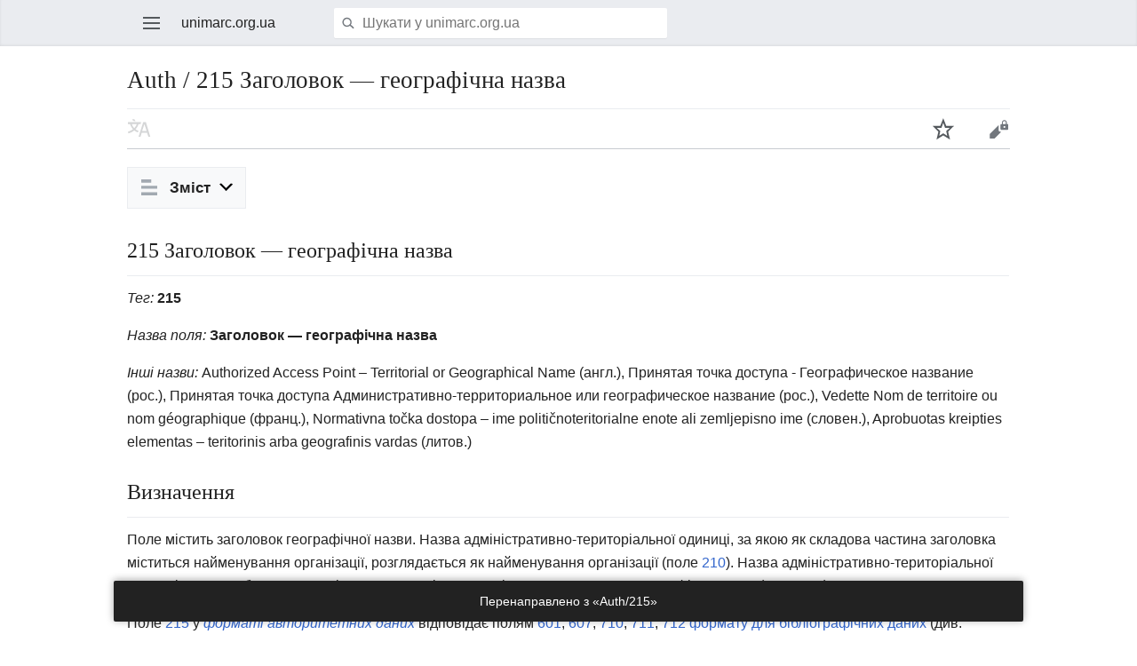

--- FILE ---
content_type: text/html; charset=UTF-8
request_url: https://unimarc.org.ua/wiki/Auth/215
body_size: 9020
content:
<!DOCTYPE html>
<html class="client-nojs" lang="uk" dir="ltr">
<head>
<meta charset="UTF-8"/>
<title>Auth / 215 Заголовок — географічна назва — unimarc.org.ua</title>
<script>document.documentElement.className = document.documentElement.className.replace( /(^|\s)client-nojs(\s|$)/, "$1client-js$2" );</script>
<script>(window.RLQ=window.RLQ||[]).push(function(){mw.config.set({"wgCanonicalNamespace":"","wgCanonicalSpecialPageName":false,"wgNamespaceNumber":0,"wgPageName":"Auth_/_215_Заголовок_—_географічна_назва","wgTitle":"Auth / 215 Заголовок — географічна назва","wgCurRevisionId":7314,"wgRevisionId":7314,"wgArticleId":60,"wgIsArticle":true,"wgIsRedirect":false,"wgAction":"view","wgUserName":null,"wgUserGroups":["*"],"wgCategories":["UNIMARC для авторитетних нормативних записів","UNIMARC для авторитетних нормативних записів. 2-- Блок прийнятих точок доступу","UNIMARC для авторитетних нормативних записів. Поля"],"wgBreakFrames":false,"wgPageContentLanguage":"uk","wgPageContentModel":"wikitext","wgSeparatorTransformTable":[",\t."," \t,"],"wgDigitTransformTable":["",""],"wgDefaultDateFormat":"dmy","wgMonthNames":["","січень","лютий","березень","квітень","травень","червень","липень","серпень","вересень","жовтень","листопад","грудень"],"wgMonthNamesShort":["","січ","лют","бер","квіт","трав","чер","лип","сер","вер","жов","лис","груд"],"wgRelevantPageName":"Auth_/_215_Заголовок_—_географічна_назва","wgRelevantArticleId":60,"wgRequestId":"8722ed3b9baa87a94b3eead3","wgIsProbablyEditable":false,"wgRelevantPageIsProbablyEditable":false,"wgRestrictionEdit":[],"wgRestrictionMove":[],"wgRedirectedFrom":"Auth/215","wgWikiEditorEnabledModules":[],"wgPreferredVariant":"uk","wgMFExpandAllSectionsUserOption":true,"wgMFEnableFontChanger":true,"wgMFDisplayWikibaseDescriptions":{"search":false,"nearby":false,"watchlist":false,"tagline":false},"wgSmjSize":110,"wgSmjUseChem":true,"wgSmjInlineMath":[["[math]","[/math]"]],"wgInternalRedirectTargetUrl":"/wiki/Auth_/_215_%D0%97%D0%B0%D0%B3%D0%BE%D0%BB%D0%BE%D0%B2%D0%BE%D0%BA_%E2%80%94_%D0%B3%D0%B5%D0%BE%D0%B3%D1%80%D0%B0%D1%84%D1%96%D1%87%D0%BD%D0%B0_%D0%BD%D0%B0%D0%B7%D0%B2%D0%B0","wgMinervaDownloadNamespaces":[0],"wgMinervaMenuData":{"groups":[[{"name":"home","components":[{"text":"Домашня","href":"/wiki/%D0%93%D0%BE%D0%BB%D0%BE%D0%B2%D0%BD%D0%B0_%D1%81%D1%82%D0%BE%D1%80%D1%96%D0%BD%D0%BA%D0%B0","class":"mw-ui-icon mw-ui-icon-before mw-ui-icon-minerva-home ","data-event-name":"home"}]},{"name":"random","components":[{"text":"Випадкова","href":"/wiki/%D0%A1%D0%BF%D0%B5%D1%86%D1%96%D0%B0%D0%BB%D1%8C%D0%BD%D0%B0:%D0%92%D0%B8%D0%BF%D0%B0%D0%B4%D0%BA%D0%BE%D0%B2%D0%B0_%D1%81%D1%82%D0%BE%D1%80%D1%96%D0%BD%D0%BA%D0%B0#/random","class":"mw-ui-icon mw-ui-icon-before mw-ui-icon-minerva-random ","id":"randomButton","data-event-name":"random"}]}],[{"name":"auth","components":[{"text":"Увійти","href":"/wiki/index.php?title=%D0%A1%D0%BF%D0%B5%D1%86%D1%96%D0%B0%D0%BB%D1%8C%D0%BD%D0%B0:%D0%92%D1%85%D1%96%D0%B4\u0026returnto=Auth+%2F+215+%D0%97%D0%B0%D0%B3%D0%BE%D0%BB%D0%BE%D0%B2%D0%BE%D0%BA+%E2%80%94+%D0%B3%D0%B5%D0%BE%D0%B3%D1%80%D0%B0%D1%84%D1%96%D1%87%D0%BD%D0%B0+%D0%BD%D0%B0%D0%B7%D0%B2%D0%B0\u0026returntoquery=welcome%3Dyes","class":"mw-ui-icon mw-ui-icon-before mw-ui-icon-minerva-login ","data-event-name":"login"}]}],[{"name":"preferences","components":[{"text":"Налаштування","href":"/wiki/index.php?title=%D0%A1%D0%BF%D0%B5%D1%86%D1%96%D0%B0%D0%BB%D1%8C%D0%BD%D0%B0:%D0%92%D1%85%D1%96%D0%B4\u0026returnto=%D0%A1%D0%BF%D0%B5%D1%86%D1%96%D0%B0%D0%BB%D1%8C%D0%BD%D0%B0%3A%D0%9D%D0%B0%D0%BB%D0%B0%D1%88%D1%82%D1%83%D0%B2%D0%B0%D0%BD%D0%BD%D1%8F\u0026warning=prefsnologintext2","class":"mw-ui-icon mw-ui-icon-before mw-ui-icon-minerva-settings ","data-event-name":"preferences"}]}]],"sitelinks":[{"name":"about","components":[{"text":"Про unimarc.org.ua","href":"/wiki/Unimarc.org.ua:%D0%9F%D1%80%D0%BE","class":""}]},{"name":"disclaimers","components":[{"text":"Відмова від відповідальності","href":"/wiki/Unimarc.org.ua:%D0%92%D1%96%D0%B4%D0%BC%D0%BE%D0%B2%D0%B0_%D0%B2%D1%96%D0%B4_%D0%B2%D1%96%D0%B4%D0%BF%D0%BE%D0%B2%D1%96%D0%B4%D0%B0%D0%BB%D1%8C%D0%BD%D0%BE%D1%81%D1%82%D1%96","class":""}]}]},"wgMFDescription":null});mw.loader.state({"site.styles":"ready","noscript":"ready","user.styles":"ready","user":"ready","user.options":"loading","user.tokens":"loading","skins.minerva.base.reset":"ready","skins.minerva.base.styles":"ready","skins.minerva.content.styles":"ready","mediawiki.hlist":"ready","skins.minerva.tablet.styles":"ready","mediawiki.ui.icon":"ready","mediawiki.ui.button":"ready","skins.minerva.icons.images":"ready"});mw.loader.implement("user.options@1tqgeca",function($,jQuery,require,module){/*@nomin*/mw.user.options.set({"variant":"uk"});
});mw.loader.implement("user.tokens@13cvtmr",function($,jQuery,require,module){/*@nomin*/mw.user.tokens.set({"editToken":"+\\","patrolToken":"+\\","watchToken":"+\\","csrfToken":"+\\"});
});mw.loader.load(["ext.SmjCDN","mediawiki.action.view.redirect","site","mediawiki.page.startup","mediawiki.user","mediawiki.hidpi","skins.minerva.watchstar","skins.minerva.editor","skins.minerva.scripts.top","skins.minerva.scripts","ext.eventLogging.subscriber","ext.wikimediaEvents","ext.popups.desktop"]);});</script>
<link rel="stylesheet" href="/wiki/load.php?debug=false&amp;lang=uk&amp;modules=mediawiki.hlist%7Cmediawiki.ui.button%2Cicon%7Cskins.minerva.base.reset%2Cstyles%7Cskins.minerva.content.styles%7Cskins.minerva.icons.images%7Cskins.minerva.tablet.styles&amp;only=styles&amp;skin=minerva"/>
<script async="" src="/wiki/load.php?debug=false&amp;lang=uk&amp;modules=startup&amp;only=scripts&amp;skin=minerva"></script>
<meta name="ResourceLoaderDynamicStyles" content=""/>
<link rel="stylesheet" href="/wiki/load.php?debug=false&amp;lang=uk&amp;modules=site.styles&amp;only=styles&amp;skin=minerva"/>
<meta name="generator" content="MediaWiki 1.31.16"/>
<meta name="viewport" content="initial-scale=1.0, user-scalable=yes, minimum-scale=0.25, maximum-scale=5.0, width=device-width"/>
<link rel="shortcut icon" href="/favicon.ico"/>
<link rel="search" type="application/opensearchdescription+xml" href="/wiki/opensearch_desc.php" title="unimarc.org.ua (uk)"/>
<link rel="EditURI" type="application/rsd+xml" href="https://unimarc.org.ua/wiki/api.php?action=rsd"/>
<link rel="license" href="http://creativecommons.org/licenses/by-sa/3.0/"/>
<link rel="alternate" type="application/atom+xml" title="unimarc.org.ua — Atom-стрічка" href="/wiki/index.php?title=%D0%A1%D0%BF%D0%B5%D1%86%D1%96%D0%B0%D0%BB%D1%8C%D0%BD%D0%B0:%D0%9D%D0%BE%D0%B2%D1%96_%D1%80%D0%B5%D0%B4%D0%B0%D0%B3%D1%83%D0%B2%D0%B0%D0%BD%D0%BD%D1%8F&amp;feed=atom"/>
<link rel="canonical" href="https://unimarc.org.ua/wiki/Auth_/_215_%D0%97%D0%B0%D0%B3%D0%BE%D0%BB%D0%BE%D0%B2%D0%BE%D0%BA_%E2%80%94_%D0%B3%D0%B5%D0%BE%D0%B3%D1%80%D0%B0%D1%84%D1%96%D1%87%D0%BD%D0%B0_%D0%BD%D0%B0%D0%B7%D0%B2%D0%B0"/>

<!-- Global site tag (gtag.js) - Google Analytics -->
<script async src='https://www.googletagmanager.com/gtag/js?id=UA-126787010-1'></script>
<script>
  window.dataLayer = window.dataLayer || [];
  function gtag(){dataLayer.push(arguments);}
  gtag('js', new Date());

  gtag('config', 'UA-126787010-1');
</script>
<!--[if lt IE 9]><script src="/wiki/load.php?debug=false&amp;lang=uk&amp;modules=html5shiv&amp;only=scripts&amp;skin=minerva&amp;sync=1"></script><![endif]-->
</head>
<body class="mediawiki ltr sitedir-ltr mw-hide-empty-elt ns-0 ns-subject page-Auth_215_Заголовок_—_географічна_назва rootpage-Auth_215_Заголовок_—_географічна_назва stable skin-minerva action-view">
<div id="mw-mf-viewport">
	<!--[if lt IE 9]>
   <script>
      document.createElement('nav');
   </script>
<![endif]-->

	<nav id="mw-mf-page-left" class="navigation-drawer view-border-box">
		
	</nav>
	<div id="mw-mf-page-center">
		<div class="banner-container">
			<div id="siteNotice"></div>

		</div>
		<div class="header-container header-chrome">
			<form class="header" action="/wiki/index.php" method="get">
				<div><a title="Відкрити головне меню" href="/wiki/%D0%A1%D0%BF%D0%B5%D1%86%D1%96%D0%B0%D0%BB%D1%8C%D0%BD%D0%B0:%D0%9C%D0%BE%D0%B1%D1%96%D0%BB%D1%8C%D0%BD%D0%B5_%D0%BC%D0%B5%D0%BD%D1%8E" class="mw-ui-icon mw-ui-icon-element mw-ui-icon-minerva-mainmenu main-menu-button" id="mw-mf-main-menu-button">Відкрити головне меню</a></div>
				<div class="branding-box">
					<h1>
						<span>unimarc.org.ua</span>
						<sup>&beta;</sup>
					</h1>
				</div>
				<div class="search-box">
					<input class="search skin-minerva-search-trigger" type="search" name="search" id="searchInput"
					   autocomplete="off" placeholder="Шукати у unimarc.org.ua"
					   value="">
				</div>
				<div><button id="searchIcon" class="mw-ui-icon mw-ui-icon-element mw-ui-icon-minerva-magnifying-glass skin-minerva-search-trigger" type="submit">Пошук</button></div>
				
			</form>
		</div>
		<div id="content" class="mw-body">
			<div class="pre-content heading-holder"><ul id="page-actions" class="hlist "><li id="ca-edit" class="mw-ui-icon mw-ui-icon-element mw-ui-icon-minerva-edit" title="Редагувати вступний розділ цієї сторінки."><a href="/wiki/index.php?title=Auth_/_215_%D0%97%D0%B0%D0%B3%D0%BE%D0%BB%D0%BE%D0%B2%D0%BE%D0%BA_%E2%80%94_%D0%B3%D0%B5%D0%BE%D0%B3%D1%80%D0%B0%D1%84%D1%96%D1%87%D0%BD%D0%B0_%D0%BD%D0%B0%D0%B7%D0%B2%D0%B0&amp;action=edit&amp;section=0">Редагувати</a></li><li id="ca-watch" class="mw-ui-icon mw-ui-icon-element watch-this-article"><a href="/wiki/index.php?title=%D0%A1%D0%BF%D0%B5%D1%86%D1%96%D0%B0%D0%BB%D1%8C%D0%BD%D0%B0:%D0%92%D1%85%D1%96%D0%B4&amp;returnto=Auth+%2F+215+%D0%97%D0%B0%D0%B3%D0%BE%D0%BB%D0%BE%D0%B2%D0%BE%D0%BA+%E2%80%94+%D0%B3%D0%B5%D0%BE%D0%B3%D1%80%D0%B0%D1%84%D1%96%D1%87%D0%BD%D0%B0+%D0%BD%D0%B0%D0%B7%D0%B2%D0%B0" title="Додати цю сторінку до вашого списку спостереження [w]" accesskey="w"></a></li><li class="mw-ui-icon mw-ui-icon-element mw-ui-icon-minerva-language-switcher language-selector disabled" title="Читати іншою мовою"></li></ul><h1 id="section_0">Auth / 215 Заголовок — географічна назва</h1><div class="tagline"></div><span class="mw-redirectedfrom">(Перенаправлено з <a href="/wiki/index.php?title=Auth/215&amp;redirect=no" class="mw-redirect" title="Auth/215">Auth/215</a>)</span></div><div id="bodyContent" class="content"><div id="mw-content-text" lang="uk" dir="ltr" class="mw-content-ltr"><div class="mw-parser-output"><div id="toc" class="toc"><div class="toctitle" lang="uk" dir="ltr"><h2>Зміст</h2></div>
<ul>
<li class="toclevel-1 tocsection-1"><a href="#215_.D0.97.D0.B0.D0.B3.D0.BE.D0.BB.D0.BE.D0.B2.D0.BE.D0.BA_.E2.80.94_.D0.B3.D0.B5.D0.BE.D0.B3.D1.80.D0.B0.D1.84.D1.96.D1.87.D0.BD.D0.B0_.D0.BD.D0.B0.D0.B7.D0.B2.D0.B0"><span class="tocnumber">1</span> <span class="toctext">215 Заголовок — географічна назва</span></a></li>
<li class="toclevel-1 tocsection-2"><a href="#.D0.92.D0.B8.D0.B7.D0.BD.D0.B0.D1.87.D0.B5.D0.BD.D0.BD.D1.8F"><span class="tocnumber">2</span> <span class="toctext">Визначення</span></a></li>
<li class="toclevel-1 tocsection-3"><a href="#.D0.9D.D0.B0.D1.8F.D0.B2.D0.BD.D1.96.D1.81.D1.82.D1.8C"><span class="tocnumber">3</span> <span class="toctext">Наявність</span></a></li>
<li class="toclevel-1 tocsection-4"><a href="#.D0.86.D0.BD.D0.B4.D0.B8.D0.BA.D0.B0.D1.82.D0.BE.D1.80.D0.B8"><span class="tocnumber">4</span> <span class="toctext">Індикатори</span></a></li>
<li class="toclevel-1 tocsection-5"><a href="#.D0.9F.D1.96.D0.B4.D0.BF.D0.BE.D0.BB.D1.8F"><span class="tocnumber">5</span> <span class="toctext">Підполя</span></a>
<ul>
<li class="toclevel-2 tocsection-6"><a href="#.24a_.D0.9F.D0.BE.D1.87.D0.B0.D1.82.D0.BA.D0.BE.D0.B2.D0.B8.D0.B9_.D0.B5.D0.BB.D0.B5.D0.BC.D0.B5.D0.BD.D1.82_.D0.B7.D0.B0.D0.B3.D0.BE.D0.BB.D0.BE.D0.B2.D0.BA.D0.B0"><span class="tocnumber">5.1</span> <span class="toctext">$a Початковий елемент заголовка</span></a></li>
<li class="toclevel-2 tocsection-7"><a href="#.24j_.D0.A4.D0.BE.D1.80.D0.BC.D0.B0.D0.BB.D1.8C.D0.BD.D0.B8.D0.B9_.D0.BF.D1.96.D0.B4.D0.B7.D0.B0.D0.B3.D0.BE.D0.BB.D0.BE.D0.B2.D0.BE.D0.BA"><span class="tocnumber">5.2</span> <span class="toctext">$j Формальний підзаголовок</span></a></li>
<li class="toclevel-2 tocsection-8"><a href="#.24x_.D0.A2.D0.B5.D0.BC.D0.B0.D1.82.D0.B8.D1.87.D0.BD.D0.B8.D0.B9_.D0.BF.D1.96.D0.B4.D0.B7.D0.B0.D0.B3.D0.BE.D0.BB.D0.BE.D0.B2.D0.BE.D0.BA"><span class="tocnumber">5.3</span> <span class="toctext">$x Тематичний підзаголовок</span></a></li>
<li class="toclevel-2 tocsection-9"><a href="#.24y_.D0.93.D0.B5.D0.BE.D0.B3.D1.80.D0.B0.D1.84.D1.96.D1.87.D0.BD.D0.B8.D0.B9_.D0.BF.D1.96.D0.B4.D0.B7.D0.B0.D0.B3.D0.BE.D0.BB.D0.BE.D0.B2.D0.BE.D0.BA"><span class="tocnumber">5.4</span> <span class="toctext">$y Географічний підзаголовок</span></a></li>
<li class="toclevel-2 tocsection-10"><a href="#.24z_.D0.A5.D1.80.D0.BE.D0.BD.D0.BE.D0.BB.D0.BE.D0.B3.D1.96.D1.87.D0.BD.D0.B8.D0.B9_.D0.BF.D1.96.D0.B4.D0.B7.D0.B0.D0.B3.D0.BE.D0.BB.D0.BE.D0.B2.D0.BE.D0.BA"><span class="tocnumber">5.5</span> <span class="toctext">$z Хронологічний підзаголовок</span></a></li>
</ul>
</li>
<li class="toclevel-1 tocsection-11"><a href="#.D0.9A.D0.BE.D0.BD.D1.82.D1.80.D0.BE.D0.BB.D1.8C.D0.BD.D1.96_.D0.BF.D1.96.D0.B4.D0.BF.D0.BE.D0.BB.D1.8F"><span class="tocnumber">6</span> <span class="toctext">Контрольні підполя</span></a>
<ul>
<li class="toclevel-2 tocsection-12"><a href="#.247_.D0.93.D1.80.D0.B0.D1.84.D1.96.D0.BA.D0.B0"><span class="tocnumber">6.1</span> <span class="toctext">$7 Графіка</span></a></li>
<li class="toclevel-2 tocsection-13"><a href="#.248_.D0.9C.D0.BE.D0.B2.D0.B0_.D1.82.D0.BE.D1.87.D0.BA.D0.B8_.D0.B4.D0.BE.D1.81.D1.82.D1.83.D0.BF.D1.83"><span class="tocnumber">6.2</span> <span class="toctext">$8 Мова точки доступу</span></a></li>
</ul>
</li>
<li class="toclevel-1 tocsection-14"><a href="#.D0.9F.D1.80.D0.B8.D0.BC.D1.96.D1.82.D0.BA.D0.B8_.D0.BF.D1.80.D0.BE_.D0.B7.D0.BC.D1.96.D1.81.D1.82_.D0.BF.D0.BE.D0.BB.D1.8F"><span class="tocnumber">7</span> <span class="toctext">Примітки про зміст поля</span></a></li>
<li class="toclevel-1 tocsection-15"><a href="#.D0.A1.D0.BF.D1.96.D0.B2.D0.B2.D1.96.D0.B4.D0.BD.D0.B5.D1.81.D0.B5.D0.BD.D1.96_.D0.BF.D0.BE.D0.BB.D1.8F:"><span class="tocnumber">8</span> <span class="toctext">Співвіднесені поля:</span></a></li>
<li class="toclevel-1 tocsection-16"><a href="#.D0.9F.D1.80.D0.B8.D0.BA.D0.BB.D0.B0.D0.B4.D0.B8"><span class="tocnumber">9</span> <span class="toctext">Приклади</span></a></li>
<li class="toclevel-1 tocsection-17"><a href="#.D0.94.D0.B8.D0.B2._.D1.82.D0.B0.D0.BA.D0.BE.D0.B6"><span class="tocnumber">10</span> <span class="toctext">Див. також</span></a></li>
</ul>
</div>

<h2><span id="215_Заголовок_—_географічна_назва"></span><span class="mw-headline" id="215_.D0.97.D0.B0.D0.B3.D0.BE.D0.BB.D0.BE.D0.B2.D0.BE.D0.BA_.E2.80.94_.D0.B3.D0.B5.D0.BE.D0.B3.D1.80.D0.B0.D1.84.D1.96.D1.87.D0.BD.D0.B0_.D0.BD.D0.B0.D0.B7.D0.B2.D0.B0">215 Заголовок — географічна назва</span></h2>
<p><i>Тег:</i> <b>215</b>
</p><p><i>Назва поля:</i> <b>Заголовок — географічна назва</b>
</p><p><i>Інші назви:</i>  Authorized Access Point – Territorial or Geographical Name (англ.),
Принятая точка доступа - Географическое название (рос.),
Принятая точка доступа Административно-территориальное или географическое название (рос.),
Vedette Nom de territoire ou nom géographique (франц.),
Normativna točka dostopa – ime političnoteritorialne enote ali zemljepisno ime (словен.),
Aprobuotas kreipties elementas – teritorinis arba geografinis vardas (литов.)
</p>
<h2><span id="Визначення"></span><span class="mw-headline" id=".D0.92.D0.B8.D0.B7.D0.BD.D0.B0.D1.87.D0.B5.D0.BD.D0.BD.D1.8F">Визначення</span></h2>
<p>Поле містить заголовок  географічної назви. Назва адміністративно-територіальної одиниці, за якою як  складова частина заголовка міститься найменування організації, розглядається як найменування організації (поле <a href="/wiki/Auth/210" class="mw-redirect" title="Auth/210">210</a>). Назва адміністративно-територіальної одиниці як такої або у супроводі предметних підзаголовків розглядається як географічна назва (поле <a href="/wiki/Auth/215" class="mw-redirect" title="Auth/215">215</a>). 
</p><p>Поле <a href="/wiki/Auth/215" class="mw-redirect" title="Auth/215">215</a> у <i><a href="/wiki/UNIMARC_%D0%B4%D0%BB%D1%8F_%D0%B0%D0%B2%D1%82%D0%BE%D1%80%D0%B8%D1%82%D0%B5%D1%82%D0%BD%D0%B8%D1%85_%D0%BD%D0%BE%D1%80%D0%BC%D0%B0%D1%82%D0%B8%D0%B2%D0%BD%D0%B8%D1%85_%D0%B7%D0%B0%D0%BF%D0%B8%D1%81%D1%96%D0%B2" title="UNIMARC для авторитетних нормативних записів">форматі авторитетних даних</a></i> відповідає полям <a href="/wiki/601" class="mw-redirect" title="601">601</a>, <a href="/wiki/607" class="mw-redirect" title="607">607</a>, <a href="/wiki/710" class="mw-redirect" title="710">710</a>, <a href="/wiki/711" class="mw-redirect" title="711">711</a>, <a href="/wiki/712" class="mw-redirect" title="712">712</a> <a href="/wiki/UNIMARC_%D0%B4%D0%BB%D1%8F_%D0%B1%D1%96%D0%B1%D0%BB%D1%96%D0%BE%D0%B3%D1%80%D0%B0%D1%84%D1%96%D1%87%D0%BD%D0%B8%D1%85_%D0%B7%D0%B0%D0%BF%D0%B8%D1%81%D1%96%D0%B2" title="UNIMARC для бібліографічних записів">формату для бібліографічних даних</a> (див. <a href="/wiki/Auth_/_%D0%A1%D1%82%D1%80%D1%83%D0%BA%D1%82%D1%83%D1%80%D0%B0_%D1%84%D0%BE%D1%80%D0%BC%D0%B0%D1%82%D1%83#.D0.92.D1.96.D0.B4.D0.BF.D0.BE.D0.B2.D1.96.D0.B4.D0.BD.D1.96.D1.81.D1.82.D1.8C_.D0.BF.D0.BE.D0.BB.D1.96.D0.B2_.D1.83.D0.BA.D1.80.D0.B0.D1.97.D0.BD.D1.81.D1.8C.D0.BA.D0.B8.D1.85_.D1.84.D0.BE.D1.80.D0.BC.D0.B0.D1.82.D1.96.D0.B2_.D0.B4.D0.BB.D1.8F_.D0.B1.D1.96.D0.B1.D0.BB.D1.96.D0.BE.D0.B3.D1.80.D0.B0.D1.84.D1.96.D1.87.D0.BD.D0.B8.D1.85_.D0.B7.D0.B0.D0.BF.D0.B8.D1.81.D1.96.D0.B2_.D1.96_.D0.B4.D0.BB.D1.8F_.D0.B0.D0.B2.D1.82.D0.BE.D1.80.D0.B8.D1.82.D0.B5.D1.82.D0.BD.D0.B8.D1.85.2F.D0.BD.D0.BE.D1.80.D0.BC.D0.B0.D1.82.D0.B8.D0.B2.D0.BD.D0.B8.D1.85_.D0.B7.D0.B0.D0.BF.D0.B8.D1.81.D1.96.D0.B2" title="Auth / Структура формату">таблицю відповідності</a> у розділі <i>Керівництво із застосування</i>).
</p>
<h2><span id="Наявність"></span><span class="mw-headline" id=".D0.9D.D0.B0.D1.8F.D0.B2.D0.BD.D1.96.D1.81.D1.82.D1.8C">Наявність</span></h2>
<p>Факультативне.
</p><p>Повторюється для заголовків в  альтернативній графіці.
</p>
<h2><span id="Індикатори"></span><span class="mw-headline" id=".D0.86.D0.BD.D0.B4.D0.B8.D0.BA.D0.B0.D1.82.D0.BE.D1.80.D0.B8">Індикатори</span></h2>
<p>Не визначені, проставляються пробіли (##). 
</p>
<h2><span id="Підполя"></span><span class="mw-headline" id=".D0.9F.D1.96.D0.B4.D0.BF.D0.BE.D0.BB.D1.8F">Підполя</span></h2>
<h3><span id="$a_Початковий_елемент_заголовка"></span><span class="mw-headline" id=".24a_.D0.9F.D0.BE.D1.87.D0.B0.D1.82.D0.BA.D0.BE.D0.B2.D0.B8.D0.B9_.D0.B5.D0.BB.D0.B5.D0.BC.D0.B5.D0.BD.D1.82_.D0.B7.D0.B0.D0.B3.D0.BE.D0.BB.D0.BE.D0.B2.D0.BA.D0.B0">$a Початковий елемент заголовка</span></h3>
<p>До  підполя заноситься заголовок-географічна назва. Географічна назва в формі, яка визначається використовуваною системою індексування. Визначає положення запису в упорядкованих списках.
</p><p>Не повторюється.
</p>
<h3><span id="$j_Формальний_підзаголовок"></span><span class="mw-headline" id=".24j_.D0.A4.D0.BE.D1.80.D0.BC.D0.B0.D0.BB.D1.8C.D0.BD.D0.B8.D0.B9_.D0.BF.D1.96.D0.B4.D0.B7.D0.B0.D0.B3.D0.BE.D0.BB.D0.BE.D0.B2.D0.BE.D0.BA">$j Формальний підзаголовок</span></h3>
<p>До підполя заносяться терміни, які додаються до предметної рубрики для відображення форми або виду видання, цільового та читацького призначення. 
</p><p>Повторюється.
</p>
<h3><span id="$x_Тематичний_підзаголовок"></span><span class="mw-headline" id=".24x_.D0.A2.D0.B5.D0.BC.D0.B0.D1.82.D0.B8.D1.87.D0.BD.D0.B8.D0.B9_.D0.BF.D1.96.D0.B4.D0.B7.D0.B0.D0.B3.D0.BE.D0.BB.D0.BE.D0.B2.D0.BE.D0.BA">$x Тематичний підзаголовок</span></h3>
<p>До підполя заноситься слово або словосполучення, що деталізує тематичний аспект заголовка предметної рубрики, представленого географічною назвою, або інших підзаголовків. 
</p><p>Повторюється.
</p>
<h3><span id="$y_Географічний_підзаголовок"></span><span class="mw-headline" id=".24y_.D0.93.D0.B5.D0.BE.D0.B3.D1.80.D0.B0.D1.84.D1.96.D1.87.D0.BD.D0.B8.D0.B9_.D0.BF.D1.96.D0.B4.D0.B7.D0.B0.D0.B3.D0.BE.D0.BB.D0.BE.D0.B2.D0.BE.D0.BA">$y Географічний підзаголовок</span></h3>
<p>До підполя заноситься слово або словосполучення, що деталізує географічний аспект заголовка предметної рубрики, представленого географічною назвою, або інших підзаголовків. 
</p><p>Повторюється.
</p>
<h3><span id="$z_Хронологічний_підзаголовок"></span><span class="mw-headline" id=".24z_.D0.A5.D1.80.D0.BE.D0.BD.D0.BE.D0.BB.D0.BE.D0.B3.D1.96.D1.87.D0.BD.D0.B8.D0.B9_.D0.BF.D1.96.D0.B4.D0.B7.D0.B0.D0.B3.D0.BE.D0.BB.D0.BE.D0.B2.D0.BE.D0.BA">$z Хронологічний підзаголовок</span></h3>
<p>До підполя заноситься слово або словосполучення, що деталізує хронологічний аспект заголовка предметної рубрики, представленого географічною назвою, або інших підзаголовків. 
</p><p>Повторюється.
</p>
<h2><span id="Контрольні_підполя"></span><span class="mw-headline" id=".D0.9A.D0.BE.D0.BD.D1.82.D1.80.D0.BE.D0.BB.D1.8C.D0.BD.D1.96_.D0.BF.D1.96.D0.B4.D0.BF.D0.BE.D0.BB.D1.8F">Контрольні підполя</span></h2>
<h3><span id="$7_Графіка"></span><span class="mw-headline" id=".247_.D0.93.D1.80.D0.B0.D1.84.D1.96.D0.BA.D0.B0">$7 Графіка</span></h3>
<p>У підполі наводять коди використовуваної графіки.
</p><p>Не повторюється.
</p>
<h3><span id="$8_Мова_точки_доступу"></span><span class="mw-headline" id=".248_.D0.9C.D0.BE.D0.B2.D0.B0_.D1.82.D0.BE.D1.87.D0.BA.D0.B8_.D0.B4.D0.BE.D1.81.D1.82.D1.83.D0.BF.D1.83">$8 Мова точки доступу</span></h3>
<p>У підполі наводять коди мови.
</p><p>Не повторюється.
</p><p>Детальніше про використання контрольних подполів див. <a href="/wiki/Auth/7" class="mw-redirect" title="Auth/7">$7</a> і <a href="/wiki/Auth/8" class="mw-redirect" title="Auth/8">$8</a>.
</p>
<h2><span id="Примітки_про_зміст_поля"></span><span class="mw-headline" id=".D0.9F.D1.80.D0.B8.D0.BC.D1.96.D1.82.D0.BA.D0.B8_.D0.BF.D1.80.D0.BE_.D0.B7.D0.BC.D1.96.D1.81.D1.82_.D0.BF.D0.BE.D0.BB.D1.8F">Примітки про зміст поля</span></h2>
<p>Поле містить прийняту форму юрисдикції або географічної назви, сформульовану відповідно до <i>правил каталогізації</i> або <i>системою предметизації</i>, використовуваними бібліографуючою установою.
</p>
<h2><span id="Співвіднесені_поля:"></span><span class="mw-headline" id=".D0.A1.D0.BF.D1.96.D0.B2.D0.B2.D1.96.D0.B4.D0.BD.D0.B5.D1.81.D0.B5.D0.BD.D1.96_.D0.BF.D0.BE.D0.BB.D1.8F:">Співвіднесені поля:</span></h2>
<ul><li><a href="/wiki/Auth/160" class="mw-redirect" title="Auth/160">160 Код географічного регіону</a></li>
<li><a href="/wiki/Auth/210" class="mw-redirect" title="Auth/210">210 Заголовок - найменування організації</a></li>
<li><a href="/wiki/Auth/240" class="mw-redirect" title="Auth/240">240 Заголовок – ім’я/назва</a></li>
<li><a href="/wiki/Auth/241" class="mw-redirect" title="Auth/241">241 Прийнята точка доступу — ім'я/заголовок (твір)</a></li>
<li><a href="/wiki/Auth/242" class="mw-redirect" title="Auth/242">242 Прийнята точка доступу — ім'я/заголовок (вираження)</a></li>
<li><a href="/wiki/Auth/245" class="mw-redirect" title="Auth/245">245 Заголовок – ім’я / узагальнююча уніфікована назва</a></li>
<li><a href="/wiki/Auth/415" class="mw-redirect" title="Auth/415">415 Варіантна точка доступу — географічна назва</a></li>
<li><a href="/wiki/Auth/515" class="mw-redirect" title="Auth/515">515 Пов'язана точка доступу — географічна назва</a></li>
<li><a href="/wiki/Auth/715" class="mw-redirect" title="Auth/715">715 Прийнята точка доступу іншою мовою і/або іншою графікою — географічна назва</a></li></ul>
<h2><span id="Приклади"></span><span class="mw-headline" id=".D0.9F.D1.80.D0.B8.D0.BA.D0.BB.D0.B0.D0.B4.D0.B8">Приклади</span></h2>
<p>Приклад 1.
</p>
<dl><dd><a href="/wiki/Auth/215" class="mw-redirect" title="Auth/215">215</a> ##$aUnited States$xHistory</dd></dl>
<p>Приклад 2.
</p>
<dl><dd><a href="/wiki/Auth/215" class="mw-redirect" title="Auth/215">215</a> ##$aOntario$xHistory$z1801-1900</dd></dl>
<p>Приклад 3.
</p>
<dl><dd><a href="/wiki/Auth/215" class="mw-redirect" title="Auth/215">215</a> ##$aParis (Texas)</dd></dl>
<p>Приклад 4.
</p>
<dl><dd><a href="/wiki/Auth/215" class="mw-redirect" title="Auth/215">215</a> ##$aОнтарио$xЭкология</dd></dl>
<p>Приклад 5.
</p>
<dl><dd><a href="/wiki/Auth/215" class="mw-redirect" title="Auth/215">215</a> ##$aТихий океан$xГеология</dd></dl>
<p>Приклад 6.
</p>
<dl><dd><a href="/wiki/Auth/215" class="mw-redirect" title="Auth/215">215</a> ##$aПа-де-Кале, пролив</dd></dl>
<p>Приклад 7.
</p>
<dl><dd><a href="/wiki/Auth/215" class="mw-redirect" title="Auth/215">215</a> ##$aЕвропейские страны$xВзаимоотношения$yИсламские страны$zСредние века</dd></dl>
<p>Приклад 8.
</p>
<dl><dd><a href="/wiki/Auth/215" class="mw-redirect" title="Auth/215">215</a> ##$aМарс, планета$xГеология</dd></dl>
<p>Приклад 9.
</p>
<dl><dd><a href="/wiki/Auth/215" class="mw-redirect" title="Auth/215">215</a> ##$aПерсей, созвездие</dd></dl>
<p>Приклад 10.
</p>
<dl><dd><a href="/wiki/Auth/215" class="mw-redirect" title="Auth/215">215</a> ##$aЕгипет Древний$xИстория</dd></dl>
<p>Приклад 11.
</p>
<dl><dd><a href="/wiki/Auth/215" class="mw-redirect" title="Auth/215">215</a> ##$aАвгустовский канал (Белоруссия)</dd></dl>
<p>Приклад 12.
</p>
<dl><dd><a href="/wiki/Auth/215" class="mw-redirect" title="Auth/215">215</a> ##$aМост вздохов (Венеция, город; Италия)$xРеставрация</dd></dl>
<p>Приклад 13.
</p>
<dl><dd><a href="/wiki/Auth/215" class="mw-redirect" title="Auth/215">215</a> ##$aПизанская башня (Пиза, город; Италия)</dd></dl>
<p>Приклад 14.
</p>
<dl><dd><a href="/wiki/Auth/215" class="mw-redirect" title="Auth/215">215</a> ##$aКударо I, палеолитическая стоянка (Грузия)</dd></dl>
<p>Приклад 15.
</p>
<dl><dd><a href="/wiki/Auth/215" class="mw-redirect" title="Auth/215">215</a> ##$aИвановка 1-я, деревня (Воронежская область)</dd></dl>
<p>Приклади:
</p>
<dl><dd><a href="/wiki/Auth/215" class="mw-redirect" title="Auth/215">215</a> ## $aМінская вобласць</dd>
<dd><a href="/wiki/Auth/215" class="mw-redirect" title="Auth/215">215</a> ## $aАршанскі раён (Віцебская вобласць)</dd>
<dd><a href="/wiki/Auth/215" class="mw-redirect" title="Auth/215">215</a> ## $aБеларускае Паазер’е</dd>
<dd><a href="/wiki/Auth/215" class="mw-redirect" title="Auth/215">215</a> ## $aСвіцязь, возера</dd>
<dd><a href="/wiki/Auth/215" class="mw-redirect" title="Auth/215">215</a> ## $aГоркі, горад (Магілёўская вобласць)</dd>
<dd><a href="/wiki/Auth/215" class="mw-redirect" title="Auth/215">215</a> ## $aГоркі, вёска (Лепельскі раён)</dd>
<dd><a href="/wiki/Auth/215" class="mw-redirect" title="Auth/215">215</a> ## $aГарадзец, вёска (Рагачоўскі раён)</dd>
<dd><a href="/wiki/Auth/215" class="mw-redirect" title="Auth/215">215</a> ## $aГарадзец, вёска (Шклоўскі раён)</dd>
<dd><a href="/wiki/Auth/215" class="mw-redirect" title="Auth/215">215</a> ## $aБеластоцкая вобласць (1808–1842)</dd></dl>
<h2><span id="Див._також"></span><span class="mw-headline" id=".D0.94.D0.B8.D0.B2._.D1.82.D0.B0.D0.BA.D0.BE.D0.B6">Див. також</span></h2>
<ul><li><a href="/wiki/UNIMARC_%D0%B4%D0%BB%D1%8F_%D0%B0%D0%B2%D1%82%D0%BE%D1%80%D0%B8%D1%82%D0%B5%D1%82%D0%BD%D0%B8%D1%85_%D0%BD%D0%BE%D1%80%D0%BC%D0%B0%D1%82%D0%B8%D0%B2%D0%BD%D0%B8%D1%85_%D0%B7%D0%B0%D0%BF%D0%B8%D1%81%D1%96%D0%B2" title="UNIMARC для авторитетних нормативних записів">UNIMARC для авторитетних нормативних записів</a></li>
<li><a href="/wiki/Auth/2XX" class="mw-redirect" title="Auth/2XX">2-- Блок прийнятих точок доступу</a></li>
<li><a rel="nofollow" class="external text" href="http://rusmarc.ru/auth/block2.htm#b215">215</a>  Принятая точка доступа - Географическое название, RUSMARC/Authorities (рос.)</li>
<li><a rel="nofollow" class="external text" href="https://www.nlb.by/content/bibliotekaryam/belmarc/belmarc-authorities/funktsionalnye-bloki/2-blok-prinyatykh-tochek-dostupa/215-prinyataya-tochka-dostupa-administrativno-terr/">215 – Принятая точка доступа – Административно-территориальное или географическое название</a>, BELMARC/Authorities (рос.)</li>
<li><a rel="nofollow" class="external text" href="http://home.izum.si/izum/e-prirocniki/2_COMARC_A/215.pdf">215 Normativna točka dostopa – ime političnoteritorialne enote ali zemljepisno ime</a>, COMARC_A, IZUM (словен.)</li></ul>

<!-- 
NewPP limit report
Cached time: 20260118225415
Cache expiry: 86400
Dynamic content: false
CPU time usage: 0.036 seconds
Real time usage: 0.038 seconds
Preprocessor visited node count: 66/1000000
Preprocessor generated node count: 72/1000000
Post‐expand include size: 0/2097152 bytes
Template argument size: 0/2097152 bytes
Highest expansion depth: 2/40
Expensive parser function count: 0/100
Unstrip recursion depth: 0/20
Unstrip post‐expand size: 0/5000000 bytes
-->
<!--
Transclusion expansion time report (%,ms,calls,template)
100.00%    0.000      1 -total
-->
</div>
<!-- Saved in parser cache with key my_wiki:pcache:idhash:60-0!canonical and timestamp 20260118225415 and revision id 7314
 -->
</div><div class="printfooter">
Отримано з <a dir="ltr" href="https://unimarc.org.ua/wiki/index.php?title=Auth_/_215_Заголовок_—_географічна_назва&amp;oldid=7314">https://unimarc.org.ua/wiki/index.php?title=Auth_/_215_Заголовок_—_географічна_назва&amp;oldid=7314</a></div>
</div><div class="post-content" id="page-secondary-actions"></div>
		</div>
		
<footer class="minerva-footer">
<div class="last-modified-bar view-border-box footer-element">
	<div class="content">
		<div class="last-modifier-tagline truncated-text mw-ui-icon mw-ui-icon-before mw-ui-icon-minerva-clock-gray ">
			<div class="mw-ui-icon mw-ui-icon-element mw-ui-icon-mf-arrow-gray mw-ui-icon-small mf-mw-ui-icon-rotate-anti-clockwise indicator"></div><a href="/wiki/%D0%A1%D0%BF%D0%B5%D1%86%D1%96%D0%B0%D0%BB%D1%8C%D0%BD%D0%B0:%D0%86%D1%81%D1%82%D0%BE%D1%80%D1%96%D1%8F/Auth_/_215_%D0%97%D0%B0%D0%B3%D0%BE%D0%BB%D0%BE%D0%B2%D0%BE%D0%BA_%E2%80%94_%D0%B3%D0%B5%D0%BE%D0%B3%D1%80%D0%B0%D1%84%D1%96%D1%87%D0%BD%D0%B0_%D0%BD%D0%B0%D0%B7%D0%B2%D0%B0"
				data-user-name="Dubyk"
				data-user-gender="male"
				data-timestamp="1538342409">
				Останнє редагування: 30 вересня 2018, 23:20
			</a>
		</div>
	</div>
</div>
<div class="post-content footer-content">
	<h2>unimarc.org.ua</h2>
	<div class="license"></div>
	
	<ul class="footer-info hlist hlist-separated">
		
		<li id="footer-info-lastmod"> Цю сторінку востаннє відредаговано о 23:20, 30 вересня 2018.</li><li id="footer-info-copyright">Вміст доступний на умовах <a class="external" rel="nofollow" href="http://creativecommons.org/licenses/by-sa/3.0/">Creative Commons Attribution Share Alike</a>, якщо не вказано інше.</li>
	</ul>
	
	<ul class="footer-places hlist hlist-separated">
		
		<li id="footer-places-privacy"><a href="/wiki/Unimarc.org.ua:%D0%9F%D0%BE%D0%BB%D1%96%D1%82%D0%B8%D0%BA%D0%B0_%D0%BA%D0%BE%D0%BD%D1%84%D1%96%D0%B4%D0%B5%D0%BD%D1%86%D1%96%D0%B9%D0%BD%D0%BE%D1%81%D1%82%D1%96" title="Unimarc.org.ua:Політика конфіденційності">Політика конфіденційності</a></li><li id="footer-places-about"><a href="/wiki/Unimarc.org.ua:%D0%9F%D1%80%D0%BE" title="Unimarc.org.ua:Про">Про unimarc.org.ua</a></li><li id="footer-places-disclaimer"><a href="/wiki/Unimarc.org.ua:%D0%92%D1%96%D0%B4%D0%BC%D0%BE%D0%B2%D0%B0_%D0%B2%D1%96%D0%B4_%D0%B2%D1%96%D0%B4%D0%BF%D0%BE%D0%B2%D1%96%D0%B4%D0%B0%D0%BB%D1%8C%D0%BD%D0%BE%D1%81%D1%82%D1%96" title="Unimarc.org.ua:Відмова від відповідальності">Відмова від відповідальності</a></li><li id="footer-places-mobileview"><a href="https://unimarc.org.ua/wiki/index.php?title=Auth_/_215_%D0%97%D0%B0%D0%B3%D0%BE%D0%BB%D0%BE%D0%B2%D0%BE%D0%BA_%E2%80%94_%D0%B3%D0%B5%D0%BE%D0%B3%D1%80%D0%B0%D1%84%D1%96%D1%87%D0%BD%D0%B0_%D0%BD%D0%B0%D0%B7%D0%B2%D0%B0&amp;mobileaction=toggle_view_mobile" class="noprint stopMobileRedirectToggle">Мобільний вигляд</a></li>
	</ul>
	
</div>
</footer>


	</div>
</div>
<!-- v:8.1.2 -->
<script>(window.RLQ=window.RLQ||[]).push(function(){mw.config.set({"wgPageParseReport":{"limitreport":{"cputime":"0.036","walltime":"0.038","ppvisitednodes":{"value":66,"limit":1000000},"ppgeneratednodes":{"value":72,"limit":1000000},"postexpandincludesize":{"value":0,"limit":2097152},"templateargumentsize":{"value":0,"limit":2097152},"expansiondepth":{"value":2,"limit":40},"expensivefunctioncount":{"value":0,"limit":100},"unstrip-depth":{"value":0,"limit":20},"unstrip-size":{"value":0,"limit":5000000},"timingprofile":["100.00%    0.000      1 -total"]},"cachereport":{"timestamp":"20260118225415","ttl":86400,"transientcontent":false}}});});</script><script>(window.RLQ=window.RLQ||[]).push(function(){mw.config.set({"wgBackendResponseTime":292});});</script>		</body>
		</html>
		

--- FILE ---
content_type: text/css; charset=utf-8
request_url: https://unimarc.org.ua/wiki/load.php?debug=false&lang=uk&modules=mediawiki.hlist%7Cmediawiki.ui.button%2Cicon%7Cskins.minerva.base.reset%2Cstyles%7Cskins.minerva.content.styles%7Cskins.minerva.icons.images%7Cskins.minerva.tablet.styles&only=styles&skin=minerva
body_size: 7364
content:
.hlist dl,.hlist ol,.hlist ul{margin:0;padding:0}.hlist dl dl,.hlist ol dl,.hlist ul dl,.hlist dl ol,.hlist ol ol,.hlist ul ol,.hlist dl ul,.hlist ol ul,.hlist ul ul{display:inline}.hlist dd,.hlist dt,.hlist li{margin:0;display:inline}.hlist > ul li,.hlist > dl li,ul.hlist li{display:inline-block;margin-right:8px}.hlist-separated li:after{content:'•' !important;padding-left:8px;font-size:1em;line-height:1}.hlist-separated :last-child:after{content:none !important}.mw-ui-button{font-family:inherit;font-size:1em;display:inline-block;min-width:4em;max-width:28.75em;padding:0.546875em 1em;line-height:1.286;margin:0;border-radius:2px;-webkit-box-sizing:border-box;-moz-box-sizing:border-box;box-sizing:border-box;-webkit-appearance:none;*display:inline;zoom:1;vertical-align:middle;background-color:#f8f9fa;color:#222222;border:1px solid #a2a9b1;text-align:center;font-weight:bold;cursor:pointer}.mw-ui-button:visited{color:#222222}.mw-ui-button:hover{background-color:#ffffff;color:#444444;border-color:#a2a9b1}.mw-ui-button:focus{background-color:#ffffff;color:#222222;border-color:#3366cc;box-shadow:inset 0 0 0 1px #3366cc,inset 0 0 0 2px #ffffff}.mw-ui-button:active,.mw-ui-button.is-on,.mw-ui-button.mw-ui-checked{background-color:#d9d9d9;color:#000000;border-color:#72777d;box-shadow:none}.mw-ui-button:disabled{background-color:#c8ccd1;color:#fff;border-color:#c8ccd1}.mw-ui-button:disabled:hover,.mw-ui-button:disabled:active{background-color:#c8ccd1;color:#fff;box-shadow:none;border-color:#c8ccd1}.mw-ui-button:focus{outline-width:0}.mw-ui-button:focus::-moz-focus-inner{border-color:transparent;padding:0}.mw-ui-button:not(:disabled){-webkit-transition:background-color 100ms,color 100ms,border-color 100ms,box-shadow 100ms;-moz-transition:background-color 100ms,color 100ms,border-color 100ms,box-shadow 100ms;transition:background-color 100ms,color 100ms,border-color 100ms,box-shadow 100ms}.mw-ui-button:disabled{text-shadow:none;cursor:default}.mw-ui-button.mw-ui-big{font-size:1.3em}.mw-ui-button.mw-ui-block{display:block;width:100%;margin-left:auto;margin-right:auto}.mw-ui-button.mw-ui-progressive{background-color:#3366cc;color:#fff;border:1px solid #3366cc}.mw-ui-button.mw-ui-progressive:hover{background-color:#447ff5;border-color:#447ff5}.mw-ui-button.mw-ui-progressive:focus{box-shadow:inset 0 0 0 1px #3366cc,inset 0 0 0 2px #ffffff}.mw-ui-button.mw-ui-progressive:active,.mw-ui-button.mw-ui-progressive.is-on,.mw-ui-button.mw-ui-progressive.mw-ui-checked{background-color:#2a4b8d;border-color:#2a4b8d;box-shadow:none}.mw-ui-button.mw-ui-progressive:disabled{background-color:#c8ccd1;color:#fff;border-color:#c8ccd1}.mw-ui-button.mw-ui-progressive:disabled:hover,.mw-ui-button.mw-ui-progressive:disabled:active,.mw-ui-button.mw-ui-progressive:disabled.mw-ui-checked{background-color:#c8ccd1;color:#fff;border-color:#c8ccd1;box-shadow:none}.mw-ui-button.mw-ui-progressive.mw-ui-quiet{color:#222222}.mw-ui-button.mw-ui-progressive.mw-ui-quiet:hover{background-color:transparent;color:#447ff5}.mw-ui-button.mw-ui-progressive.mw-ui-quiet:active,.mw-ui-button.mw-ui-progressive.mw-ui-quiet.mw-ui-checked{color:#2a4b8d}.mw-ui-button.mw-ui-progressive.mw-ui-quiet:focus{background-color:transparent;color:#3366cc}.mw-ui-button.mw-ui-progressive.mw-ui-quiet:disabled{color:#c8ccd1}.mw-ui-button.mw-ui-destructive{background-color:#dd3333;color:#fff;border:1px solid #dd3333}.mw-ui-button.mw-ui-destructive:hover{background-color:#ff4242;border-color:#ff4242}.mw-ui-button.mw-ui-destructive:focus{box-shadow:inset 0 0 0 1px #dd3333,inset 0 0 0 2px #ffffff}.mw-ui-button.mw-ui-destructive:active,.mw-ui-button.mw-ui-destructive.is-on,.mw-ui-button.mw-ui-destructive.mw-ui-checked{background-color:#b32424;border-color:#b32424;box-shadow:none}.mw-ui-button.mw-ui-destructive:disabled{background-color:#c8ccd1;color:#fff;border-color:#c8ccd1}.mw-ui-button.mw-ui-destructive:disabled:hover,.mw-ui-button.mw-ui-destructive:disabled:active,.mw-ui-button.mw-ui-destructive:disabled.mw-ui-checked{background-color:#c8ccd1;color:#fff;border-color:#c8ccd1;box-shadow:none}.mw-ui-button.mw-ui-destructive.mw-ui-quiet{color:#222222}.mw-ui-button.mw-ui-destructive.mw-ui-quiet:hover{background-color:transparent;color:#ff4242}.mw-ui-button.mw-ui-destructive.mw-ui-quiet:active,.mw-ui-button.mw-ui-destructive.mw-ui-quiet.mw-ui-checked{color:#b32424}.mw-ui-button.mw-ui-destructive.mw-ui-quiet:focus{background-color:transparent;color:#dd3333}.mw-ui-button.mw-ui-destructive.mw-ui-quiet:disabled{color:#c8ccd1}.mw-ui-button.mw-ui-quiet{background:transparent;border:0;text-shadow:none;color:#222222}.mw-ui-button.mw-ui-quiet:hover{background-color:transparent;color:#444444}.mw-ui-button.mw-ui-quiet:active,.mw-ui-button.mw-ui-quiet.mw-ui-checked{color:#000000}.mw-ui-button.mw-ui-quiet:focus{background-color:transparent;color:#222222}.mw-ui-button.mw-ui-quiet:disabled{color:#c8ccd1}.mw-ui-button.mw-ui-quiet:hover,.mw-ui-button.mw-ui-quiet:focus{box-shadow:none}.mw-ui-button.mw-ui-quiet:active,.mw-ui-button.mw-ui-quiet:disabled{background:transparent}input.mw-ui-button::-moz-focus-inner,button.mw-ui-button::-moz-focus-inner{margin-top:-1px;margin-bottom:-1px}a.mw-ui-button{text-decoration:none}a.mw-ui-button:hover,a.mw-ui-button:focus{text-decoration:none}.mw-ui-button-group > *{min-width:48px;border-radius:0;float:left}.mw-ui-button-group > *:first-child{border-top-left-radius:2px;border-bottom-left-radius:2px}.mw-ui-button-group > *:not(:first-child){border-left:0}.mw-ui-button-group > *:last-child{border-top-right-radius:2px;border-bottom-right-radius:2px}.mw-ui-button-group .is-on .button{cursor:default}.mw-ui-icon{position:relative;line-height:1.5em;min-height:1.5em;min-width:1.5em}span.mw-ui-icon{display:inline-block}.mw-ui-icon.mw-ui-icon-element{text-indent:-999px;overflow:hidden;width:3.5em;min-width:3.5em;max-width:3.5em}.mw-ui-icon.mw-ui-icon-element:before{left:0;right:0;position:absolute;margin:0 1em}.mw-ui-icon.mw-ui-icon-element.mw-ui-icon-large{width:4.625em;min-width:4.625em;max-width:4.625em;line-height:4.625em;min-height:4.625em}.mw-ui-icon.mw-ui-icon-element.mw-ui-icon-large:before{min-height:4.625em}.mw-ui-icon.mw-ui-icon-before:before,.mw-ui-icon.mw-ui-icon-element:before{background-position:50% 50%;background-repeat:no-repeat;background-size:100% auto;float:left;display:block;min-height:1.5em;content:''}.mw-ui-icon.mw-ui-icon-before:before{position:relative;width:1.5em;margin-right:1em}.mw-ui-icon.mw-ui-icon-small:before{background-size:66.67% auto}html,body,div,span,h1,h2,h3,h4,h5,h6,p,blockquote,pre,a,abbr,acronym,address,big,cite,code,del,ins,em,img,small,strike,strong,sub,sup,tt,b,u,i,center,dl,dt,dd,ol,ul,li,fieldset,form,label,legend,input,textarea,button,select,audio,video{margin:0;padding:0;border:0;font:inherit;font-size:100%;vertical-align:baseline;background:none}table,caption,tbody,tfoot,thead,tr,th,td{font-size:100%}caption{font-weight:bold}button{border:0;background-color:transparent}body{line-height:1}input{line-height:normal}ol,ul{list-style:none}table{border-collapse:collapse}html,body{height:100%}body{background-color:#eaecf0}#content{border-top:1px solid transparent;padding-bottom:32px}.overlay-enabled,#content{background-color:#ffffff}.header-container{border-bottom:1px solid #c8ccd1}.header-container.header-chrome{background-color:#eaecf0;border:0;box-shadow:inset 0 -1px 3px rgba(0,0,0,0.08)}#footer-info-lastmod{display:none}.last-modified-bar a,.last-modified-bar a:visited{color:#54595d}.last-modified-bar a:nth-child(2),.last-modified-bar a:visited:nth-child(2){font-weight:bold}.header{display:table;width:100%;border-spacing:0;border-collapse:collapse;height:3.35em;white-space:nowrap;border-top:1px solid #c8ccd1;margin-top:-1px}.header > div{width:3.35em;position:relative;vertical-align:middle;display:table-cell}.header > div a{display:block}.header .branding-box{width:auto}.header .branding-box h1{margin-left:5px;font-size:1em}.header .branding-box h1 span{line-height:1;font-size:inherit}.header .branding-box h1 img{vertical-align:middle}.header .branding-box h1 > *{float:left}.header .branding-box h1 sup{color:#54595d;display:none}.beta .header .branding-box h1 sup{display:initial}.header > .header-title{vertical-align:middle}.header .header-action > *{min-height:3.35em}.header > form,.overlay-header .overlay-title{padding:0.15em 0}.header > form:last-child,.overlay-header .overlay-title:last-child{padding-right:1em}#searchInput{cursor:text}.search-box,.header .search-box{display:none;width:auto}.search-box .search{background-image:url(/wiki/skins/MinervaNeue/resources/skins.minerva.base.styles/magnifying-glass.png?0d442);background-image:linear-gradient(transparent,transparent),url("data:image/svg+xml,%3Csvg xmlns=%22http://www.w3.org/2000/svg%22 width=%2224%22 height=%2224%22 viewBox=%220 0 24 24%22%3E%3Cpath fill=%22%2372777d%22 d=%22M5.9 15.2c1.2 1.2 2.7 1.8 4.4 1.8 1.5 0 2.9-.5 4-1.4l4.3 3.9s1-.3 1.3-1.4l-4.3-3.9c1.6-2.4 1.3-5.7-.8-7.8-1.2-1.2-2.7-1.8-4.4-1.8-1.7-.1-3.3.6-4.4 1.8-2.5 2.4-2.5 6.4-.1 8.8zM7 7.7s.1-.1.2-.1c.9-.9 2-1.3 3.2-1.3 1.2 0 2.4.5 3.2 1.3 1.8 1.8 1.8 4.7 0 6.4-.9.9-2 1.3-3.2 1.3-1.2 0-2.4-.5-3.2-1.3-1.8-1.7-1.8-4.5-.2-6.3z%22/%3E%3C/svg%3E");outline:0;width:100%;background-color:#fff !important;-webkit-appearance:none;padding:0.5em 0 0.5em 32px;background-position:left 6px center;background-repeat:no-repeat;-webkit-background-size:20px 20px;background-size:20px 20px;border-radius:2px;box-shadow:0 1px 1px rgba(0,0,0,0.05);margin-top:0}input.search::-webkit-search-decoration,input.search::-webkit-search-cancel-button,input.search::-webkit-search-results-button,input.search::-webkit-search-results-decoration{display:none}.content h1 .edit-page{font-size:0.58823529em}.content h2{clear:both}.content h2 .edit-page{font-size:0.66666667em}.content h3 .edit-page{font-size:0.83333333em}.content .edit-page{display:inline-block}.content .collapsible-heading .edit-page{visibility:hidden}.content .collapsible-heading.open-block .edit-page{visibility:visible}.content .mw-parser-output > h2,.content .section-heading{width:100%;border-bottom:1px solid #eaecf0;margin-bottom:0.5em}.content .mw-parser-output > h2 .indicator,.content .section-heading .indicator{font-size:0.4em;margin-left:-1em}.content .mw-parser-output > h1,.content .mw-parser-output > h2,.content .mw-parser-output > h3,.content .mw-parser-output > h4,.content .mw-parser-output > h5,.content .section-heading,.content .in-block{display:table}.content .mw-parser-output > h1 .mw-headline,.content .mw-parser-output > h2 .mw-headline,.content .mw-parser-output > h3 .mw-headline,.content .mw-parser-output > h4 .mw-headline,.content .mw-parser-output > h5 .mw-headline,.content .section-heading .mw-headline,.content .in-block .mw-headline{width:100%}.content .mw-parser-output > h1 > span,.content .mw-parser-output > h2 > span,.content .mw-parser-output > h3 > span,.content .mw-parser-output > h4 > span,.content .mw-parser-output > h5 > span,.content .section-heading > span,.content .in-block > span{display:table-cell;vertical-align:middle}.client-nojs .section-heading .indicator{display:none}#page-secondary-actions{clear:both}#page-secondary-actions a{margin:10px 2px 2px 0}.truncated-text{white-space:nowrap;overflow:hidden;-webkit-text-overflow:ellipsis;text-overflow:ellipsis}.transparent-shield,.navigation-drawer{position:absolute;z-index:0;visibility:hidden}#bodyContent .panel .content,.overlay .content-header,.overlay .panel,.page-list.side-list .list-thumb,.editor-overlay .wikitext-editor,.page-list li,.topic-title-list li,.site-link-list li,.previewnote p,.pointer-overlay,.drawer,.successbox,.errorbox,.list-header,.warningbox,.mw-revision{padding-left:16px;padding-right:16px}.talk-overlay .comment .comment-content,.backtotop,.image-list,.pre-content,#mw-content-text > form > .oo-ui-fieldLayout > .oo-ui-fieldLayout-body,#mw-content-text > form > .oo-ui-widget,.content,.post-content{margin:0 16px}@media all and (min-width:720px){.page-summary-list,.topic-title-list,.site-link-list,.overlay .panel,.list-header{padding-left:3.35em;padding-right:3.35em}}.client-nojs #ca-watch,#ca-talk.selected{display:none !important}.client-nojs #ca-edit{display:none}#page-actions .nojs-edit{display:inline-block}.heading-holder{padding:20px 0 3.6em;overflow:hidden;position:relative}.heading-holder .tagline{color:#54595d;font-size:0.85em;margin:2px 0 0}.heading-holder .tagline:first-letter{text-transform:capitalize}#section_0{padding-top:0;padding-bottom:0;border-bottom:0}#page-actions{font-size:1.1em;float:none;border:0;overflow:hidden;position:absolute;bottom:0;width:100%;border-top:1px solid #eaecf0;border-bottom:1px solid #c8ccd1;padding:0.5em 0}#page-actions li{display:inline-block;position:relative;cursor:pointer;margin-right:0;margin-bottom:0;float:right}#page-actions li input{opacity:0}#page-actions li input,#page-actions li a,#page-actions li span,#page-actions li button{position:absolute;display:block;width:100%;height:100%;margin:0 0 8px}#page-actions li button{text-indent:inherit;outline:0}#page-actions li a,#page-actions li button{cursor:pointer}#page-actions li:first-child{margin-top:0}#page-actions .language-selector{float:left;margin-left:-1em}#page-actions .language-selector.disabled{cursor:default;opacity:0.25}#page-actions #ca-edit{margin-right:-1em}@media all and (max-width:320px - 1){.client-nojs #page-actions{display:none}.client-nojs #section_0{border:0}}.cloaked-element{opacity:0;position:absolute;top:0;left:0;right:0;bottom:0}.view-border-box *,.view-border-box{-webkit-box-sizing:border-box;-moz-box-sizing:border-box;box-sizing:border-box}textarea{padding:5px 0 5px 5px;width:100%;resize:none;-webkit-box-sizing:border-box;-moz-box-sizing:border-box;box-sizing:border-box}.toc-mobile,.toc,.client-nojs .toc-mobile,.client-js .mw-redirectedfrom,.printfooter,.jsonly{display:none}.client-js .jsonly{display:inherit}.position-fixed{position:fixed !important}.touch-events :focus{outline:0}.hidden{display:none !important}#mw-mf-page-center{background-color:#eaecf0}.lazy-image-placeholder{background-color:#eaecf0;display:inline-block}li .lazy-image-placeholder,span .lazy-image-placeholder{display:inline-block}.client-nojs .lazy-image-placeholder{display:none}img.image-lazy-loaded{-webkit-animation:fadeInImage 0.3s ease-in;-moz-animation:fadeInImage 0.3s ease-in;animation:fadeInImage 0.3s ease-in}@-webkit-keyframes fadeInImage{from{opacity:0}to{opacity:1}}@keyframes fadeInImage{from{opacity:0}to{opacity:1}}.minerva-footer{border-top:solid 1px #c8ccd1;overflow:auto;padding-bottom:6px}footer .hlist li:after{color:#3366cc}footer .last-modified-bar{border-bottom:solid 1px #c8ccd1;background-color:#eaecf0;display:block;color:#54595d;line-height:1.5em;transition:background-color 0.2s ease,color 0.2s ease}footer .last-modified-bar.active{background-color:#00af89;color:#fff}footer .last-modifier-tagline{display:block;width:100%;font-size:0.9em;padding:7px 2em 7px 0}footer .indicator{position:absolute;right:-1em}.client-nojs footer .indicator{display:none}footer > .post-content{overflow:auto;margin-top:42px}footer > .post-content > *{margin-bottom:9px}footer > .post-content > h2{border-bottom:solid 1px #c8ccd1;padding-bottom:10px;margin-top:42px;font-size:1em;font-weight:bold}footer > .post-content > h2:first-child{margin-top:0}footer > .post-content .hlist,footer > .post-content .license{font-size:0.875em}@media (min-width:720px){footer .last-modified-bar{padding-left:0;padding-right:0;font-size:1em}}@media print{.noprint,.banner-container,.header,.pre-content,.post-content{display:none}h1,h2,h3,h4,h5,h6{page-break-after:avoid}table,figure,img,.lazy-image-placeholder{page-break-inside:avoid}img{max-width:100%}}@media print and (max-device-width:720px){@page{margin:50px 0}html{padding:0 50px}.header-container{background:#ffffff !important;box-shadow:none !important}.header{border-top:0;display:block;height:auto}.header .branding-box{padding-left:0 !important}.header .branding-box sup{display:none !important}.header > div{display:none !important}.header > .branding-box{height:auto;display:block !important;padding:0 0 51px 50px}.header > .branding-box h1{font-size:inherit}.header > .branding-box h1 > *{float:none}.header > .branding-box h1 img{height:41px;width:auto;vertical-align:inherit}.hatnote{display:none}.pre-content{display:block;padding:51px 0 35px}.pre-content h1{font-size:70px;font-weight:normal;font-style:italic;font-stretch:normal;line-height:normal;letter-spacing:normal;text-align:left;color:#000000}.pre-content .tagline{font-size:36px}.pre-content #page-actions{display:none}#bodyContent{padding-top:55px;position:relative}#bodyContent:before{top:0}.thumbinner{width:auto !important}.thumbinner > a{width:100%}.thumb{position:relative;padding:58px 0 !important;text-align:left;margin:0 !important}.thumb:after{bottom:30px}.thumb:after,#bodyContent:before{position:absolute;left:0;content:'';display:block;width:55px;height:2px;background:#999999}.thumbcaption{margin-top:23px !important;width:100%;font-style:italic;font-size:28px}#mw-content-text{font-size:36px}#mw-content-text a{text-decoration:underline;color:#222222}#mw-content-text .section-heading{border-bottom:0;padding-bottom:0;margin-bottom:16px}#mw-content-text h2{font-size:48px}#mw-content-text h3{font-size:40px;margin-bottom:13px}#mw-content-text h4,#mw-content-text h5,#mw-content-text h6{font-size:36px;margin-bottom:12px}#mw-content-text .wikitable{font-size:16px}#mw-content-text table.infobox{font-size:30px}blockquote{color:#54595d;font-style:italic;padding:5px 39px}.references .mw-cite-backlink{display:none}.references .reference-text{font-style:italic}.references a{text-decoration:none}.references .external.text{background-image:none}.printfooter{display:block;padding-top:108px;font-size:30px}#mw-mf-page-center > footer{border-top:solid 4px #000;padding-top:23px;background:#fff !important}#mw-mf-page-center > footer .mw-ui-icon:before{display:none !important}#mw-mf-page-center > footer .last-modified-bar{background:none !important;border:0 !important}#mw-mf-page-center > footer .last-modifier-tagline{font-size:36px;padding-top:0 !important;padding-bottom:16px !important}#mw-mf-page-center > footer .last-modified-bar,#mw-mf-page-center > footer .last-modified-bar a{font-weight:bold !important;color:#000 !important}#mw-mf-page-center > footer .post-content{margin-top:15px !important;display:block !important}#mw-mf-page-center > footer .post-content .hlist,#mw-mf-page-center > footer .post-content h2{display:none}#mw-mf-page-center > footer .post-content .license a,#mw-mf-page-center > footer .post-content .license{font-size:30px;color:#999999;font-weight:normal}}html{-webkit-text-size-adjust:none;font-size:100%}body{font-family:'Helvetica Neue','Helvetica','Nimbus Sans L','Arial','Liberation Sans',sans-serif;line-height:1.4;color:#222222;background:#fff}.content{line-height:1.65;word-wrap:break-word}@media all and (max-width:320px - 1){body{font-size:0.8em}.content{margin:0 12px}}.client-js .collapsible-block{display:none}.client-js .collapsible-block.open-block{display:block}.nomobile{display:none !important}@media all and (min-width:720px){.client-js [onclick] + .collapsible-block{display:block}}.content figure,.content .thumb{margin:0.6em 0}.content figure .thumbinner,.content .thumb .thumbinner{margin:0 auto;max-width:100% !important}.content figcaption,.content .thumbcaption{margin:0.5em 0 0;font-size:0.8em;line-height:1.5;padding:0 !important;color:#54595d}.content .thumbcaption{width:auto !important}.content .thumbborder{border:1px solid #c8ccd1}.content .magnify,.content figure[typeof*='mw:Image/Thumb'] > a:after,.content figure[typeof*='mw:Video/Thumb'] > a:after,.content figure[typeof*='mw:Audio/Thumb'] > a:after{display:none}.content img{vertical-align:middle}.content .floatright{clear:right;float:right;margin:0 0 0.6em 0.6em}.content .floatleft{clear:left;float:left;margin:0 0.6em 0.6em 0}.content a > img{max-width:100% !important;height:auto !important}.content .noresize{max-width:100%;overflow-x:auto}.content .noresize a > img{max-width:none !important}h1{font-size:1.7em}h2{font-size:1.5em}h3{font-size:1.2em;font-weight:bold}h4{font-weight:bold}.pre-content h1,.content h1,.content h2{font-family:'Linux Libertine','Georgia','Times',serif}h3,h4,h5,h6{font-family:'Helvetica Neue','Helvetica','Nimbus Sans L','Arial','Liberation Sans',sans-serif}.pre-content h1,.content h1,.content h2,h3,h4,h5,h6{line-height:1.3;word-wrap:break-word;word-break:break-word}.content h2,.content h3,.content h4,.content h5,.content h6{padding:0.5em 0}blockquote{border-left:3px solid #c8ccd1;font-family:'Linux Libertine','Georgia','Times',serif;font-size:1.1em;padding:1em 25px 1em 30px;position:relative;overflow:hidden}.content{}.content ul{list-style:square outside;padding-left:1em}.content ul > li > ul{list-style-type:disc}.content ul > li > ul > li > ul{list-style-type:circle}.content ol{list-style:decimal inside}.content ol ol,.content ul ol,.content ol ul,.content ul ul{margin-left:1em}.content ol li,.content ul li{margin-bottom:10px}.content ol li:last-child,.content ul li:last-child{margin-bottom:inherit}dl{margin-left:1em}dl dt{font-weight:bold}dl dd{display:block;overflow:auto}body.mw-hide-empty-elt .mw-empty-elt{display:none}a:not([href]){color:#222222}a{text-decoration:none;color:#3366cc}a:visited{color:#5a3696}a:active{color:#faa700}a:hover{text-decoration:underline}a.new,a.new:visited,a.new:hover{color:#dd3333}a.new > *,a.new:visited > *,a.new:hover > *{color:#dd3333}a.external{background-image:url([data-uri]);background-image:url(/wiki/skins/MinervaNeue/resources/skins.minerva.content.styles/images/external-link-ltr-icon.png?948bf)!ie;background-image:linear-gradient(transparent,transparent),url("data:image/svg+xml,%3Csvg xmlns=%22http://www.w3.org/2000/svg%22 width=%2210%22 height=%2210%22 viewBox=%220 0 10 10%22%3E%3Cpath fill=%22%23fff%22 stroke=%22%2336c%22 d=%22M.5 3.518h5.982V9.5H.5z%22/%3E%3Cpath fill=%22%2336c%22 d=%22M4.755-.16H9.99v5.39L8.417 6.774l-1.31-1.31L4.383 8.19 1.695 5.5l2.808-2.807-1.31-1.31z%22/%3E%3Cpath fill=%22%23fff%22 d=%22M8.984.845l.022 4.884L7.19 3.91 4.308 6.79 3.08 5.567l2.882-2.88L4.112.833z%22/%3E%3C/svg%3E");background-repeat:no-repeat;background-position:center right;padding-right:13px}.return-link{display:block;font-size:0.9em;margin-top:1.5em}.plainlinks a{background:none !important;padding:0 !important}.mw-parser-output{counter-reset:mw-numbered-ext-link}.mw-parser-output a[rel~='mw:ExtLink']:empty:after{content:'[' counter(mw-numbered-ext-link) ']';counter-increment:mw-numbered-ext-link}.content p{margin:0.5em 0 1em 0}strong,b{font-weight:bold}em,i{font-style:italic}kbd,samp,code,pre{font-family:monospace,monospace;border:solid 1px #c8ccd1;white-space:pre-wrap}code{padding:0.2em 0.5em}pre{padding:1em}.mw-ref,sup{vertical-align:super}sub{vertical-align:sub}.mw-ref,sub,sup{font-size:0.75em;line-height:1}.content table{margin:1em 0;overflow:auto;overflow-y:hidden;overflow-x:auto;display:block;width:100% !important}.content table caption{display:block;text-align:left}.content table.wikitable{border:1px solid #54595d;border-color:rgba(84,89,93,0.3)}.content table.wikitable > tr > th,.content table.wikitable > tr > td,.content table.wikitable > * > tr > th,.content table.wikitable > * > tr > td{border:1px solid #54595d;border-color:rgba(84,89,93,0.3);padding:0.2em}.content table.wikitable > tr > th,.content table.wikitable > * > tr > th{background-color:#eaecf0}.mw-ui-icon-minerva-mainmenu:before{background-image:url(/wiki/load.php?modules=skins.minerva.icons.images&image=mainmenu&format=rasterized&lang=uk&skin=minerva);background-image:linear-gradient(transparent,transparent),url("data:image/svg+xml,%3Csvg xmlns=%22http://www.w3.org/2000/svg%22 width=%2224%22 height=%2224%22 viewBox=%220 0 24 24%22%3E%3Ctitle%3Emenu%3C/title%3E%3Cpath fill=%22%2354595d%22 fill-rule=%22evenodd%22 d=%22M21 19H2v-2h19v2zm0-6H2v-2h19v2zm0-6H2V5h19v2z%22/%3E%3C/svg%3E")}.mw-ui-icon-minerva-edit:before{background-image:url(/wiki/load.php?modules=skins.minerva.icons.images&image=edit&format=rasterized&lang=uk&skin=minerva);background-image:linear-gradient(transparent,transparent),url("data:image/svg+xml,%3Csvg xmlns=%22http://www.w3.org/2000/svg%22 width=%2224%22 height=%2224%22 viewBox=%220 0 24 24%22%3E%3Cg id=%22Page-1%22 fill=%22none%22 fill-rule=%22evenodd%22%3E%3Cg id=%22edit-locked%22 fill=%22%2372777d%22%3E%3Cpath d=%22M14 15h.75l-7 7H3v-4.75l9-9V13a2 2 0 0 0 2 2zm7.036-8c.532 0 .964.432.964.964v4.072a.965.965 0 0 1-.964.964h-6.072a.965.965 0 0 1-.964-.964V7.964c0-.532.432-.964.964-.964h.536V5.5S15.5 3 18 3s2.5 2.5 2.5 2.5V7h.536zM19.5 7V5.75C19.5 5 19.5 4 18 4s-1.5 1-1.5 1.75V7h3zM18 11a1 1 0 1 0 0-2 1 1 0 0 0 0 2z%22/%3E%3C/g%3E%3C/g%3E%3C/svg%3E")}.mw-ui-icon-minerva-edit-enabled:before{background-image:url(/wiki/load.php?modules=skins.minerva.icons.images&image=edit-enabled&format=rasterized&lang=uk&skin=minerva);background-image:linear-gradient(transparent,transparent),url("data:image/svg+xml,%3Csvg xmlns=%22http://www.w3.org/2000/svg%22 width=%2224%22 height=%2224%22 viewBox=%220 0 24 24%22%3E%3Cpath fill=%22%2354595d%22 d=%22M6.387 17.996l-1.12-1.12 12.38-12.38 1.12 1.118-12.38 12.382zM21.692 6.83l-3.52-3.521a1.058 1.058 0 0 0-1.495 0L3 16.985V22h5.015L21.692 8.323a1.06 1.06 0 0 0 0-1.493z%22/%3E%3C/svg%3E")}.mw-ui-icon-minerva-magnifying-glass:before{background-image:url(/wiki/load.php?modules=skins.minerva.icons.images&image=magnifying-glass&format=rasterized&lang=uk&skin=minerva);background-image:linear-gradient(transparent,transparent),url("data:image/svg+xml,%3Csvg xmlns=%22http://www.w3.org/2000/svg%22 width=%2224%22 height=%2224%22 viewBox=%220 0 24 24%22%3E%3Ctitle%3Emagnifying glass%3C/title%3E%3Cpath fill=%22%2354595d%22 fill-rule=%22evenodd%22 d=%22M16.474 15.44c1.147-1.375 1.835-3.21 1.835-5.16a7.98 7.98 0 0 0-8.03-8.03 7.98 7.98 0 0 0-8.03 8.03 7.98 7.98 0 0 0 8.03 8.03c1.72 0 3.21-.46 4.47-1.378l4.473 4.474c.46.46 1.262.46 1.836 0l.69-.688-5.278-5.277zm-11.93-5.16c0-3.21 2.524-5.735 5.735-5.735 3.21 0 5.732 2.524 5.732 5.735 0 3.212-2.524 5.736-5.736 5.736-3.212 0-5.736-2.638-5.736-5.736z%22/%3E%3C/svg%3E")}.mw-ui-icon-minerva-language-switcher:before{background-image:url(/wiki/load.php?modules=skins.minerva.icons.images&image=language-switcher&format=rasterized&lang=uk&skin=minerva);background-image:linear-gradient(transparent,transparent),url("data:image/svg+xml,%3Csvg xmlns=%22http://www.w3.org/2000/svg%22 width=%2224%22 height=%2224%22 viewBox=%220 0 24 24%22%3E%3Cg id=%22Page-1%22 fill=%22none%22 fill-rule=%22evenodd%22%3E%3Cg id=%22language-selection%22 fill=%22%2354595d%22%3E%3Cpath d=%22M21.047 20H23L18.443 5h-2.712l-4.774 15h1.953l1.302-4.05h5.424L21.047 20zM16.925 7.062l2.277 6.977h-4.556l2.279-6.975v-.002zM6.726 4c-.738 0-1.411-.187-1.735-.875L4.447 2h2.17l1.085 2h-.976zm4.126 9.926l-.544 1.685a11.228 11.228 0 0 1-3.797-2.024c-1.848 1.462-3.798 2.362-5.968 3.038L0 14.937c1.842-.675 3.687-1.35 5.208-2.588a14.16 14.16 0 0 1-3.038-5.29H.108V5H13.56l-.543 2.062h-2.17c-.382 1.71-1.556 3.802-3.038 5.29.872.674 1.846 1.237 3.042 1.574zM9.116 7.062H4.015c.434 1.576 1.41 3.038 2.496 4.163 1.148-1.286 2.005-2.516 2.603-4.162l.002-.001z%22/%3E%3C/g%3E%3C/g%3E%3C/svg%3E")}@media screen and (min-width:720px){.client-js #searchIcon{display:none}.header .branding-box{width:11.0625em}.header .search-box{display:table-cell;width:auto}.header .search-box .search{width:23.4375em}.toc-mobile{display:block;visibility:visible;position:relative;font-size:1.3em;float:left;clear:left;margin:1em 0;border:solid 1px transparent}.toc-mobile > h2{visibility:hidden;font-family:'Helvetica Neue','Helvetica','Nimbus Sans L','Arial','Liberation Sans',sans-serif;font-size:0.8em;font-weight:bold;border-bottom:0;padding:0.7em 0}.content_block{width:auto;clear:none}.pre-content,#mw-content-text > form,.content,.post-content{max-width:993.3px;margin:0 3.35em}.content figure,.content .thumb{width:320px}.content figure.mw-halign-left,.content .thumb.mw-halign-left,.content figure.tleft,.content .thumb.tleft{float:left;clear:left;margin-right:1.4em}.content figure.mw-default-size,.content .thumb.mw-default-size,.content figure.mw-halign-right,.content .thumb.mw-halign-right,.content figure.tright,.content .thumb.tright{float:right;clear:right;margin-left:1.4em}.content table{display:table;width:auto !important}.content table caption{background:inherit;display:table-caption}.content table tbody{display:table-row-group}.last-modified-bar{background-color:transparent;padding-left:0;padding-right:0;font-size:1em}}@media screen and (min-width:1000px){.banner-container,.header,.page-header-bar,.content-header,.overlay-header,.content,.overlay-content,.content-unstyled,.pre-content,.post-content,#mw-content-text > form,#mw-mf-page-center .pointer-overlay{margin-left:auto;margin-right:auto;max-width:993.3px}.header{max-width:995.3px}}

--- FILE ---
content_type: text/javascript; charset=utf-8
request_url: https://unimarc.org.ua/wiki/load.php?debug=false&lang=uk&modules=mobile.toc%7Cmobile.toc.images%7Cskins.minerva.tablet.scripts&skin=minerva&version=0v9jsro
body_size: 3458
content:
mw.loader.implement("mobile.toc@0eiix80",function($,jQuery,require,module){(function(M){var View=M.require('mobile.startup/View'),Icon=M.require('mobile.startup/Icon');function TableOfContents(){View.apply(this,arguments);}OO.mfExtend(TableOfContents,View,{templatePartials:{tocHeading:mw.template.get('mobile.toc','heading.hogan')},defaults:{tocIcon:new Icon({name:'toc',additionalClassNames:'toc-button'}).toHtmlString(),contentsMsg:mw.msg('toc')},tagName:'div',className:'toc-mobile',template:mw.template.get('mobile.toc','toc.hogan')});M.define('mobile.toc/TableOfContents',TableOfContents);}(mw.mobileFrontend));},{"css":[
".client-js .toc-mobile{background-color:#f8f9fa;border:solid 1px #eaecf0}.client-js .toc-mobile .toc-button{float:left;display:block;font-size:0.8em}.client-js .toc-mobile .collapsible-heading{visibility:visible;background-position:right center}.client-js .toc-mobile .collapsible-heading .indicator{margin:0.2em 0.4em 0 0;float:right;font-size:0.6em}.client-js .toc-mobile .collapsible-block{border-bottom:0;margin-left:52px;margin-right:24px;font-size:0.7em;width:auto}.client-js .toc-mobile .collapsible-block \u003E ul{padding-bottom:1.3em}.client-js .toc-mobile .collapsible-block ul{list-style:none;margin-bottom:1px}.client-js .toc-mobile .collapsible-block ul li{padding-top:0.8em;line-height:1.2}.client-js .toc-mobile .collapsible-block ul li a{white-space:pre-wrap;word-break:break-word}"]},{"toc":"\u0417\u043c\u0456\u0441\u0442"},{"toc.hogan":
"\u003Ch2\u003E{{{tocIcon}}}\u003Cspan\u003E{{contentsMsg}}\u003C/span\u003E\u003C/h2\u003E\n\u003Cdiv\u003E\n\t\u003Cul\u003E\n\t{{#sections}}\n\t{{\u003EtocHeading}}\n\t{{/sections}}\n\t\u003C/ul\u003E\n\u003C/div\u003E\n\u003Cdiv style=\"clear:both;\"\u003E\u003C/div\u003E\n","heading.hogan":"\u003Cli\u003E\n\t\u003Ca href=\"#{{anchor}}\"\u003E{{{line}}}\u003C/a\u003E\n\t\u003Cul\u003E\n\t\t{{#children}}\n\t\t{{\u003EtocHeading}}\n\t\t{{/children}}\n\t\u003C/ul\u003E\n\u003C/li\u003E\n"});mw.loader.implement("mobile.toc.images@1b29gmi",function($,jQuery,require,module){},{"css":[".mw-ui-icon-mf-toc:before{background-image:url(/wiki/load.php?modules=mobile.toc.images\u0026image=toc\u0026format=rasterized\u0026lang=uk\u0026skin=minerva\u0026version=0v9jsro);background-image:linear-gradient(transparent,transparent),url(\"data:image/svg+xml,%3Csvg xmlns=%22http://www.w3.org/2000/svg%22 width=%2240%22 height=%2240%22 viewBox=%220 0 40 40%22%3E%3Cpath fill=%22%23a2a9b1%22 d=%22M2.176 37.586v-6.202c0-.17.113-.298.243-.298h35.16c.13 0 .24.133.24.298v6.202c0 .164-.11.296-.244.296H2.42c-.13 0-.244-.132-.244-.296zm35.648-20.984v6.207c0 .16-.11.292-.243.292H2.42c-.13 0-.244-.135-.244-.298V16.6c0-.16.113-.296.243-.296h35.16c.13 0 .24.136.24.296zM2.176 2.355c0-.132.108-.237.236-.237h21.94c.134 0 .236.105.236.237v6.677a.234.234 0 0 1-.236.237H2.412a.236.236 0 0 1-.236-.24V2.352z%22/%3E%3C/svg%3E\")}"]});mw.loader.implement("skins.minerva.tablet.scripts@1v57w8s",function($,jQuery,require,module){(function(M,$){var TableOfContents=M.require('mobile.toc/TableOfContents'),Toggler=M.require('mobile.toggle/Toggler');function init(page){var toc,sections=page.getSections(),$toc=$('#toc');toc=new TableOfContents({sections:sections});new Toggler(toc.$el,'toc-',null,true);if($toc.length>0){$toc.replaceWith(toc.$el);}else{toc.appendTo(page.getLeadSectionElement());}}if(mw.config.get('wgAction')==='view'){init(M.getCurrentPage());}}(mw.mobileFrontend,jQuery));});

--- FILE ---
content_type: text/javascript; charset=utf-8
request_url: https://unimarc.org.ua/wiki/load.php?debug=false&lang=uk&modules=mediawiki.notification%2CvisibleTimeout&skin=minerva&version=10zyl7r
body_size: 9887
content:
mw.loader.implement("mediawiki.notification@1plwjmk",function($,jQuery,require,module){(function(mw,$){'use strict';var notification,$area,openNotificationCount=0,isPageReady=!1,preReadyNotifQueue=[],rAF=window.requestAnimationFrame||setTimeout;function Notification(message,options){var $notification,$notificationContent;$notification=$('<div class="mw-notification"></div>').data('mw.notification',this).addClass(options.autoHide?'mw-notification-autohide':'mw-notification-noautohide');if(options.tag){options.tag=options.tag.replace(/[ _-]+/g,'-').replace(/[^-a-z0-9]+/ig,'');if(options.tag){$notification.addClass('mw-notification-tag-'+options.tag);}else{delete options.tag;}}if(options.type){options.type=options.type.replace(/[ _-]+/g,'-').replace(/[^-a-z0-9]+/ig,'');$notification.addClass('mw-notification-type-'+options.type);}if(options.title){$('<div class="mw-notification-title"></div>').text(options.title).appendTo($notification);}$notificationContent=$(
'<div class="mw-notification-content"></div>');if(typeof message==='object'){if(message instanceof mw.Message){$notificationContent.html(message.parse());}else{$notificationContent.append(message);}}else{$notificationContent.text(message);}$notificationContent.appendTo($notification);this.autoHideSeconds=options.autoHideSeconds&&notification.autoHideSeconds[options.autoHideSeconds]||notification.autoHideSeconds.short;this.isOpen=!1;this.isPaused=!0;this.message=message;this.options=options;this.$notification=$notification;if(options.visibleTimeout){this.timeout=require('mediawiki.visibleTimeout');}else{this.timeout={set:setTimeout,clear:clearTimeout};}}Notification.prototype.start=function(){var options,$notification,$tagMatches,autohideCount;$area.css('display','');if(this.isOpen){return;}this.isOpen=!0;openNotificationCount++;options=this.options;$notification=this.$notification;if(options.tag){$tagMatches=$area.find('.mw-notification-tag-'+options.tag);}if(options.tag&&
$tagMatches.length){$tagMatches.each(function(){var notif=$(this).data('mw.notification');if(notif&&notif.isOpen){notif.$notification.css({position:'absolute',width:notif.$notification.width()}).css(notif.$notification.position()).addClass('mw-notification-replaced');notif.close();}});$notification.insertBefore($tagMatches.first()).addClass('mw-notification-visible');}else{$area.append($notification);rAF(function(){rAF(function(){$notification.addClass('mw-notification-visible');});});}autohideCount=$area.find('.mw-notification-autohide').length;if(autohideCount<=notification.autoHideLimit){this.resume();}};Notification.prototype.pause=function(){if(this.isPaused){return;}this.isPaused=!0;if(this.timeoutId){this.timeout.clear(this.timeoutId);delete this.timeoutId;}};Notification.prototype.resume=function(){var notif=this;if(!notif.isPaused){return;}if(notif.options.autoHide){notif.isPaused=!1;notif.timeoutId=notif.timeout.set(function(){delete notif.timeoutId;notif.close();},this.
autoHideSeconds*1000);}};Notification.prototype.close=function(){var notif=this;if(!this.isOpen){return;}this.isOpen=!1;openNotificationCount--;this.pause();this.$notification.removeClass('mw-notification-autohide');notification.resume();rAF(function(){notif.$notification.removeClass('mw-notification-visible');setTimeout(function(){if(openNotificationCount===0){$area.css('display','none');notif.$notification.remove();}else{notif.$notification.slideUp('fast',function(){$(this).remove();});}},500);});};function callEachNotification($notifications,fn){$notifications.each(function(){var notif=$(this).data('mw.notification');if(notif){notif[fn]();}});}function init(){var offset,notif,isFloating=!1;function updateAreaMode(){var shouldFloat=window.pageYOffset>offset.top;if(isFloating===shouldFloat){return;}isFloating=shouldFloat;$area.toggleClass('mw-notification-area-floating',isFloating).toggleClass('mw-notification-area-layout',!isFloating);}$area=$(
'<div id="mw-notification-area" class="mw-notification-area mw-notification-area-layout"></div>').on({mouseenter:notification.pause,mouseleave:notification.resume}).on('click','.mw-notification',function(){var notif=$(this).data('mw.notification');if(notif){notif.close();}}).on('click','a',function(e){e.stopPropagation();});mw.util.$content.prepend($area);rAF(function(){offset=$area.offset();updateAreaMode();$area.css('display','none');$(window).on('scroll',updateAreaMode);isPageReady=!0;while(preReadyNotifQueue.length){notif=preReadyNotifQueue.shift();notif.start();}});}notification={pause:function(){callEachNotification($area.children('.mw-notification'),'pause');},resume:function(){callEachNotification($area.children('.mw-notification-autohide').slice(0,notification.autoHideLimit),'resume');},notify:function(message,options){var notif;options=$.extend({},notification.defaults,options);notif=new Notification(message,options);if(isPageReady){notif.start();}else{preReadyNotifQueue.
push(notif);}return notif;},defaults:{autoHide:!0,autoHideSeconds:'short',tag:null,title:null,type:null,visibleTimeout:!0},autoHideSeconds:{'short':5,'long':30},autoHideLimit:3};$(init);mw.notification=notification;}(mediaWiki,jQuery));},{"css":[
".mw-notification-area{position:absolute}.mw-notification-area-floating{position:fixed}     .drawer{background-color:#f8f9fa;position:absolute;width:100%}.mw-notification,.toast,.drawer{-webkit-box-sizing:border-box;-moz-box-sizing:border-box;box-sizing:border-box;position:fixed;bottom:0;left:0;right:0;box-shadow:0 -1px 8px 0 rgba(0,0,0,0.35);word-wrap:break-word;z-index:2;display:none}.mw-notification.visible,.toast.visible,.drawer.visible,.mw-notification.mw-notification-visible,.toast.mw-notification-visible,.drawer.mw-notification-visible{display:block}.mw-notification,.toast{font-size:0.9em;padding:0.9em 1em;background-color:#222222;color:#fff;margin:0 10% 20px;width:80%;text-align:center;border-radius:2px}.mw-notification.mw-notification-type-error,.toast.mw-notification-type-error{background-image:url(\"data:image/svg+xml,%3Csvg xmlns=%22http://www.w3.org/2000/svg%22 width=%2224%22 height=%2224%22 viewBox=%220 0 24 24%22%3E%3Cpath fill=%22%23d33%22 fill-rule=%22evenodd%22 d=%22M11.643 22.364c1.234 0 2.235-.956 2.235-2.136h-4.47c0 1.18 1 2.136 2.234 2.136zm7.25-12.284v3.998l1.77 3.603v1.1H2.623v-1.1l1.77-3.602V10.08c0-2.894 1.822-5.41 4.475-6.47.26-1.283 1.415-2.227 2.773-2.227s2.51.944 2.776 2.227c2.653 1.06 4.477 3.576 4.477 6.47zM12.92 4.974h-2.554c-2.438.553-4.255 2.64-4.255 5.14v4.474l-1.7 2.44h14.47l-1.702-2.44v-4.474c.024-4.076-3.616-5.09-4.255-5.14z%22/%3E%3C/svg%3E\");-webkit-background-size:24px 24px;background-size:24px 24px;background-position:16px 50%;background-repeat:no-repeat;padding-left:5%;width:75%;border:0}.mw-notification a,.toast a{color:#3366cc}.mw-notification a.new,.toast a.new{color:#dd3333}.mw-notification-area{z-index:2;position:fixed;bottom:0;width:100%}.animations .mw-notification,.animations .drawer{display:block;visibility:hidden; -webkit-transform:translate(0,100px);-moz-transform:translate(0,100px);transform:translate(0,100px);bottom:100px;opacity:0}.animations .mw-notification.animated,.animations .drawer.animated,.animations .mw-notification.mw-notification-tag-toast,.animations .drawer.mw-notification-tag-toast{-webkit-backface-visibility:hidden;-webkit-transition:-webkit-transform 0.25s,opacity 0.25s,visibility 0s 0.25s,bottom 0s 0.25s;-moz-transition:-moz-transform 0.25s,opacity 0.25s,visibility 0s 0.25s,bottom 0s 0.25s;transition:transform 0.25s,opacity 0.25s,visibility 0s 0.25s,bottom 0s 0.25s}.animations .mw-notification.visible,.animations .drawer.visible,.animations .mw-notification.mw-notification-visible,.animations .drawer.mw-notification-visible{bottom:0;-webkit-backface-visibility:hidden;-webkit-transition:-webkit-transform 0.25s,opacity 0.25s;-moz-transition:-moz-transform 0.25s,opacity 0.25s;transition:transform 0.25s,opacity 0.25s;visibility:visible;opacity:1;-webkit-transform:translate(0,0);-moz-transform:translate(0,0);transform:translate(0,0)}"
,"@media print {\n\t.mw-notification-area{display:none}}"]});mw.loader.implement("mediawiki.visibleTimeout@1epmj8o",function($,jQuery,require,module){(function(mw,document){var hidden,visibilityChange,nextVisibleTimeoutId=0,activeTimeouts={},init=function(overrideDoc){if(overrideDoc!==undefined){document=overrideDoc;}if(document.hidden!==undefined){hidden='hidden';visibilityChange='visibilitychange';}else if(document.mozHidden!==undefined){hidden='mozHidden';visibilityChange='mozvisibilitychange';}else if(document.msHidden!==undefined){hidden='msHidden';visibilityChange='msvisibilitychange';}else if(document.webkitHidden!==undefined){hidden='webkitHidden';visibilityChange='webkitvisibilitychange';}};init();module.exports={set:function(fn,delay){var handleVisibilityChange,timeoutId=null,visibleTimeoutId=nextVisibleTimeoutId++,lastStartedAt=mw.now(),clearVisibleTimeout=function(){if(timeoutId!==null){clearTimeout(timeoutId);timeoutId=null;}delete activeTimeouts[visibleTimeoutId];if(hidden!==undefined){document.removeEventListener(visibilityChange,
handleVisibilityChange,false);}},onComplete=function(){clearVisibleTimeout();fn();};handleVisibilityChange=function(){var now=mw.now();if(document[hidden]){if(timeoutId!==null){delay=Math.max(0,delay-Math.max(0,now-lastStartedAt));if(delay===0){onComplete();}else{clearTimeout(timeoutId);timeoutId=null;}}}else{if(timeoutId===null){lastStartedAt=now;timeoutId=setTimeout(onComplete,delay);}}};activeTimeouts[visibleTimeoutId]=clearVisibleTimeout;if(hidden!==undefined){document.addEventListener(visibilityChange,handleVisibilityChange,false);}handleVisibilityChange();return visibleTimeoutId;},clear:function(visibleTimeoutId){if(activeTimeouts.hasOwnProperty(visibleTimeoutId)){activeTimeouts[visibleTimeoutId]();}}};if(window.QUnit){module.exports.setDocument=init;}}(mediaWiki,document));});

--- FILE ---
content_type: text/plain
request_url: https://www.google-analytics.com/j/collect?v=1&_v=j102&a=1612510901&t=pageview&_s=1&dl=https%3A%2F%2Funimarc.org.ua%2Fwiki%2FAuth%2F215&ul=en-us%40posix&dt=Auth%20%2F%20215%20%D0%97%D0%B0%D0%B3%D0%BE%D0%BB%D0%BE%D0%B2%D0%BE%D0%BA%20%E2%80%94%20%D0%B3%D0%B5%D0%BE%D0%B3%D1%80%D0%B0%D1%84%D1%96%D1%87%D0%BD%D0%B0%20%D0%BD%D0%B0%D0%B7%D0%B2%D0%B0%20%E2%80%94%20unimarc.org.ua&sr=1280x720&vp=1280x720&_u=aEDAAUABAAAAACAAI~&jid=70186002&gjid=1759976350&cid=1918240199.1768776857&tid=UA-126787010-1&_gid=1224290185.1768776857&_r=1&_slc=1&z=896502066
body_size: -450
content:
2,cG-EZC50HGCTQ

--- FILE ---
content_type: text/javascript; charset=utf-8
request_url: https://unimarc.org.ua/wiki/load.php?debug=false&lang=uk&modules=ext.SmjCDN%2CeventLogging%2CwikimediaEvents%7Cext.eventLogging.subscriber%7Cext.popups.core%2Cdesktop%7Cext.popups.renderer.desktopRenderer%7Cext.popups.targets.desktopTarget%7Cjquery.accessKeyLabel%2Cclient%2Ccookie%2Chidpi%2CjStorage%2Cthrottle-debounce%7Cjson%2Cmoment%2Coojs%2Coojs-router%2Csite%7Cmediawiki.RegExp%2CString%2CTitle%2CUri%2Capi%2Ccldr%2Cexperiments%2CjqueryMsg%2Clanguage%2Cnotify%2Crouter%2Cstorage%2Ctemplate%2Cuser%2Cutil%2Cviewport%7Cmediawiki.action.view.redirect%7Cmediawiki.api.user%7Cmediawiki.language.data%2Cinit%7Cmediawiki.libs.pluralruleparser%7Cmediawiki.page.startup%7Cmediawiki.template.hogan%2Cregexp%7Cmediawiki.ui.input%7Cmobile.ajax.styles%7Cmobile.editor.api%7Cmobile.init%2Cissues%2Creferences%2Csearch%2Cstartup%2Ctoggle%2Cwatchstar%7Cmobile.issues.images%7Cmobile.loggingSchemas.mobileWebSearch%7Cmobile.pagelist.scripts%2Cstyles%7Cmobile.pagesummary.styles%7Cmobile.references.gateway%2Cimages%7Cmobile.search.api%2Cimages%2Cutil%7Cmobile.startup.images%7Cmobile.startup.images.variants%7Cschema.Popups%7Cskins.minerva.editor%2CmainMenu%2Cscripts%2Ctoggling%2Cwatchstar%7Cskins.minerva.icons.images.scripts%2Cvariants%7Cskins.minerva.mainMenu.icons%2Cstyles%7Cskins.minerva.scripts.top%7Cuser.defaults&skin=minerva&version=09jaauh
body_size: 459470
content:
mw.loader.implement("ext.SmjCDN@196hyi9",function($,jQuery,require,module){$.getScript('//cdnjs.cloudflare.com/ajax/libs/mathjax/2.7.3/MathJax.js',function(){var extensions=["tex2jax.js","TeX/AMSmath.js"];if(mw.config.get('wgSmjUseChem'))extensions.push("TeX/mhchem.js");MathJax.Hub.Config({messageStyle:"none",showMathMenu:!1,extensions:extensions,jax:["input/TeX","output/HTML-CSS"],"HTML-CSS":{scale:mw.config.get('wgSmjSize')},tex2jax:{inlineMath:mw.config.get('wgSmjInlineMath')}});MathJax.Hub.Queue(function(){$(".MathJax").parent().css('opacity',1);});});});mw.loader.implement("ext.eventLogging@0yxw8pb",function($,jQuery,require,module){(function(mw,$){'use strict';var self,baseUrl=mw.config.get('wgEventLoggingBaseUri');self={schemas:{},maxUrlSize:2000,getSchema:function(schemaName){if(!self.schemas.hasOwnProperty(schemaName)){self.schemas[schemaName]={schema:{title:schemaName}};}return self.schemas[schemaName];},declareSchema:function(schemaName,meta){return $.extend(true,self.getSchema(schemaName),meta);},isInstanceOf:function(value,type){var jsType=$.type(value);switch(type){case'integer':return jsType==='number'&&value%1===0;case'number':return jsType==='number'&&isFinite(value);case'timestamp':return jsType==='date'||(jsType==='number'&&value>=0&&value%1===0);default:return jsType===type;}},validate:function(obj,schema){var key,val,prop,errors=[];if(!schema||!schema.properties){errors.push('Missing or empty schema');return errors;}for(key in obj){if(!schema.properties.hasOwnProperty(key)){errors.push(mw.format(
'Undeclared property "$1"',key));}}for(key in schema.properties){prop=schema.properties[key];if(!obj.hasOwnProperty(key)){if(prop.required){errors.push(mw.format('Missing property "$1"',key));}continue;}val=obj[key];if(!(self.isInstanceOf(val,prop.type))){errors.push(mw.format('Value $1 is the wrong type for property "$2" ($3 expected)',JSON.stringify(val),key,prop.type));continue;}if(prop['enum']&&$.inArray(val,prop['enum'])===-1){errors.push(mw.format('Value $1 for property "$2" is not one of $3',JSON.stringify(val),key,JSON.stringify(prop['enum'])));}}return errors;},setDefaults:function(schemaName,schemaDefaults){return self.declareSchema(schemaName,{defaults:schemaDefaults});},prepare:function(schemaName,eventData){var schema=self.getSchema(schemaName),event=$.extend(true,{},schema.defaults,eventData),errors=self.validate(event,schema.schema);while(errors.length){mw.track('eventlogging.error',mw.format('[$1] $2',schemaName,errors.pop()));}return{event:event,revision:schema.
revision||-1,schema:schemaName,webHost:location.hostname,wiki:mw.config.get('wgDBname')};},makeBeaconUrl:function(data){var queryString=encodeURIComponent(JSON.stringify(data));return baseUrl+'?'+queryString+';';},checkUrlSize:function(schemaName,url){var message;if(url.length>self.maxUrlSize){message='Url exceeds maximum length';mw.eventLog.logFailure(schemaName,'urlSize');mw.track('eventlogging.error',mw.format('[$1] $2',schemaName,message));return message;}},sendBeacon:(/1|yes/.test(navigator.doNotTrack)||!baseUrl)?$.noop:navigator.sendBeacon?function(url){try{navigator.sendBeacon(url);}catch(e){}}:function(url){document.createElement('img').src=url;},logEvent:function(schemaName,eventData){var event=self.prepare(schemaName,eventData),url=self.makeBeaconUrl(event),sizeError=self.checkUrlSize(schemaName,url),deferred=$.Deferred();if(!sizeError){self.sendBeacon(url);deferred.resolveWith(event,[event]);}else{deferred.rejectWith(event,[event,sizeError]);}return deferred.promise();},
logFailure:function(schemaName,errorCode){mw.track('counter.eventlogging.client_errors.'+schemaName+'.'+errorCode);}};mw.trackSubscribe('eventlogging.error',function(topic,error){mw.log.error(error);});$.extend(mw.eventLog,self);}(mediaWiki,jQuery));});mw.loader.implement("ext.wikimediaEvents@0m5evse",function($,jQuery,require,module){(function(mw){var timer=null,queue=[],batchSize=50,baseUrl=mw.config.get('wgWMEStatsdBaseUri'),sendBeacon=(/1|yes/.test(navigator.doNotTrack))?function(){}:navigator.sendBeacon?function(url){try{navigator.sendBeacon(url);}catch(e){}}:function(url){(new Image()).src=url;};if(!baseUrl){return;}function dispatch(){var i,values;timer=null;while(queue.length){values=queue.splice(0,batchSize);for(i=0;i<values.length;i++){values[i]=values[i].key+'='+values[i].value;}sendBeacon(baseUrl+'?'+values.join('&'));}}function schedule(){if(!timer){timer=setTimeout(dispatch,2000);}else if(queue.length<batchSize){clearTimeout(timer);timer=setTimeout(dispatch,2000);}}mw.trackSubscribe('timing.',function(topic,time){queue.push({key:topic.substring('timing.'.length),value:Math.round(time)+'ms'});schedule();});mw.trackSubscribe('counter.',function(topic,count){count=Math.round(count);if(isNaN(count)){count=1;}queue.push({key
:topic.substring('counter.'.length),value:count+'c'});schedule();});mw.trackSubscribe('gauge.',function(topic,value){value=Math.round(value);if(isNaN(value)){return;}queue.push({key:topic.substring('gauge.'.length),value:value+'g'});schedule();});}(mediaWiki));(function(mw){if(!mw.eventLog.inSample(1000)){return;}var supported=('querySelector'in document&&'localStorage'in window&&'addEventListener'in window);if(supported){mw.track('counter.mw.js.rlfeature2016.pass',1);}else{mw.track('counter.mw.js.rlfeature2016.fail',1);}}(mediaWiki));(function(mw,$,undefined){'use strict';if(mw.config.get('skin')==='minerva'){return;}var search,autoComplete,session,eventLog,isSearchResultPage=mw.config.get('wgIsSearchResultPage'),uri=new mw.Uri(location.href),checkinTimes=[10,20,30,40,50,60,90,120,150,180,210,240,300,360,420],lastScrollTop=0,articleId=mw.config.get('wgArticleId');function extractResultPosition(uri,wprovPrefix){return parseInt(uri.query.wprov&&uri.query.wprov.substr(0,wprovPrefix.
length)===wprovPrefix&&uri.query.wprov.substr(wprovPrefix.length),10);}function initFromWprov(wprovPrefix){var res={wprovPrefix:wprovPrefix,resultPosition:extractResultPosition(uri,wprovPrefix)};res.cameFromSearch=!isNaN(res.resultPosition);return res;}search=initFromWprov('srpw1_');autoComplete=initFromWprov('acrw1_');autoComplete.cameFromAutocomplete=uri.query.wprov==='acrw1';if(uri.query.wprov&&window.history.replaceState){delete uri.query.wprov;window.history.replaceState({},'',uri.toString());}function SessionState(){var state={},storageNamespace='wmE-sS-',ttl={sessionId:10*60*1000,token:24*60*60*1000},now=new Date().getTime();function key(type){return storageNamespace+'-'+type;}function randomToken(){return mw.user.generateRandomSessionId()+new Date().getTime().toString(36);}function initialize(session){var sessionId=session.get('sessionId'),oneIn=function(populationSize){var rand=mw.user.generateRandomSessionId(),parsed=parseInt(rand.slice(0,13),16);return parsed%populationSize
===0;};if(sessionId==='rejected'){return false;}if(!sessionId){if(!oneIn(200)){session.set('sessionId','rejected');return false;}if(!session.set('sessionId',randomToken())){return false;}}session.set('pageViewId',randomToken());return true;}this.get=function(type){if(!state.hasOwnProperty(type)){if(ttl.hasOwnProperty(type)){var endTime=parseInt(mw.storage.get(key(type+'EndTime')),10);if(endTime&&endTime>now){state[type]=mw.storage.get(key(type));}else{mw.storage.remove(key(type));mw.storage.remove(key(type+'EndTime'));state[type]=null;}}else{state[type]=null;}}return state[type];};this.set=function(type,value){if(ttl.hasOwnProperty(type)){if(!mw.storage.set(key(type+'EndTime'),now+ttl[type])){return false;}if(!mw.storage.set(key(type),value)){mw.storage.remove(key(type+'EndTime'));return false;}}state[type]=value;return true;};this.refresh=function(type){if(ttl.hasOwnProperty(type)){mw.storage.set(key(type+'EndTime'),now+ttl[type]);}};state.enabled=initialize(this);return this;}
function updateSearchHref(evt){var uri=new mw.Uri(evt.target.href),offset=$(evt.target).data('serp-pos');if(offset){uri.query.wprov=evt.data.wprovPrefix+offset;evt.target.href=uri.toString();}}function interval(checkinTimes,fn){var checkin=checkinTimes.shift(),timeout=checkin;function action(){var current=checkin;fn(current);checkin=checkinTimes.shift();if(checkin){timeout=checkin-current;setTimeout(action,1000*timeout);}}setTimeout(action,1000*timeout);}function extendMwEventLog(){var self,localQueue={},queueKey='wmE-Ss-queue';if(navigator.sendBeacon||mw.eventLog.sendBeacon===$.noop){return mw.eventLog;}self=$.extend({},mw.eventLog,{sendBeacon:function(url){var img=document.createElement('img'),handler=function(){delete localQueue[url];};localQueue[url]=!0;img.addEventListener('load',handler);img.addEventListener('error',handler);img.setAttribute('src',url);},logEvent:function(schemaName,eventData){var event=self.prepare(schemaName,eventData),url=self.makeBeaconUrl(event),sizeError=
self.checkUrlSize(schemaName,url),deferred=$.Deferred();if(!sizeError){self.sendBeacon(url);deferred.resolveWith(event,[event]);}else{deferred.rejectWith(event,[event,sizeError]);}return deferred.promise();}});$(document).ready(function(){var i,queue,key,jsonQueue=mw.storage.get(queueKey);if(jsonQueue){mw.storage.remove(queueKey);queue=JSON.parse(jsonQueue);for(key in queue){if(queue.hasOwnProperty(key)){self.sendBeacon(queue[i]);}}}});$(window).on('beforeunload',function(){var jsonQueue,key,queueIsEmpty=!0;for(key in localQueue){if(localQueue.hasOwnProperty(key)){queueIsEmpty=!1;break;}}if(!queueIsEmpty){jsonQueue=mw.storage.get(queueKey);if(jsonQueue){$.extend(localQueue,JSON.parse(jsonQueue));}mw.storage.set(queueKey,JSON.stringify(localQueue));localQueue={};}});return self;}function genLogEventFn(source,session){return function(action,extraData){var scrollTop=$(window).scrollTop(),evt={action:action,source:source,searchSessionId:session.get('sessionId'),pageViewId:session.get(
'pageViewId'),scroll:scrollTop!==lastScrollTop,mwSessionId:mw.user.sessionId()};lastScrollTop=scrollTop;if(articleId>0){evt.articleId=articleId;}if(extraData){$.extend(evt,extraData);}mw.loader.using(['schema.TestSearchSatisfaction2']).then(function(){eventLog=eventLog||extendMwEventLog();eventLog.logEvent('TestSearchSatisfaction2',evt);});};}function setupSearchTest(session){var logEvent=genLogEventFn('fulltext',session);if(isSearchResultPage){session.refresh('sessionId');$('#mw-content-text').on('click','.mw-search-result-heading a',{wprovPrefix:search.wprovPrefix},function(evt){updateSearchHref(evt);logEvent('click',{position:$(evt.target).data('serp-pos')});});logEvent('searchResultPage',{query:mw.config.get('searchTerm'),hitsReturned:$('.mw-search-result-heading').length});}else if(search.cameFromSearch){logEvent('visitPage',{position:search.resultPosition});interval(checkinTimes,function(checkin){logEvent('checkin',{checkin:checkin});});}}function setupAutocompleteTest(session){
var logEvent=genLogEventFn('autocomplete',session),track=function(topic,data){if(data.action==='impression-results'){session.refresh('sessionId');logEvent('searchResultPage',{hitsReturned:data.numberOfResults,query:data.query,inputLocation:data.inputLocation,autocompleteType:data.resultSetType});}else if(data.action==='render-one'){data.formData.linkParams.wprov=autoComplete.wprovPrefix+data.index;}else if(data.action==='click-result'){logEvent('click',{position:data.clickIndex});}};if(autoComplete.cameFromSearch){logEvent('visitPage',{position:autoComplete.resultPosition});interval(checkinTimes,function(checkin){logEvent('checkin',{checkin:checkin});});}mw.trackSubscribe('mediawiki.searchSuggest',track);mw.trackSubscribe('mw.widgets.SearchInputWidget',track);}function setup(fn){session=session||new SessionState();if(session.get('enabled')){fn(session);}}function atMostOnce(fn){var called=!1;return function(){if(!called){fn();called=!0;}};}if(isSearchResultPage||search.
cameFromSearch){$(document).ready(function(){setup(setupSearchTest);});}$(document).ready(function(){if(autoComplete.cameFromSearch){setup(setupAutocompleteTest);}else{$('input[type=search]').one('focus',atMostOnce(function(){setup(setupAutocompleteTest);}));}});}(mediaWiki,jQuery));(function($){'use strict';var defaults,sessionStartTime,getRandomToken=function(){return mw.user.generateRandomSessionId()+(new Date()).getTime().toString();},oneIn=function(populationSize){var rand=parseInt(mw.user.generateRandomSessionId().slice(0,13),16);return rand%populationSize===0;},isLoggingEnabled=mw.config.get('wgCirrusSearchEnableSearchLogging');if(!isLoggingEnabled||!oneIn(1000)){return;}mw.trackSubscribe('mediawiki.searchSuggest',function(topic,data){var loggingData={action:data.action};defaults=defaults||{platform:'desktop',userSessionToken:getRandomToken(),searchSessionToken:getRandomToken()};if(data.action==='session-start'){defaults.searchSessionToken=getRandomToken();sessionStartTime=this.
timeStamp;}else if(data.action==='impression-results'){loggingData.numberOfResults=data.numberOfResults;loggingData.resultSetType=data.resultSetType;loggingData.timeToDisplayResults=Math.round(this.timeStamp-sessionStartTime);}else if(data.action==='click-result'){loggingData.clickIndex=data.clickIndex;loggingData.numberOfResults=data.numberOfResults;}else if(data.action==='submit-form'){loggingData.numberOfResults=data.numberOfResults;}else if(data.action==='render-one'){return;}loggingData.timeOffsetSinceStart=Math.round(this.timeStamp-sessionStartTime);$.extend(loggingData,defaults);mw.loader.using(['schema.Search']).then(function(){mw.eventLog.logEvent('Search',loggingData);});});}(jQuery));(function($,mw){var oldHide=$.fn.hide,tracked={},$geoHackLinks,$document=$(document),wmaSelector='iframe[src^=\'//wma.wmflabs.org/iframe.html\']',wiwosmSelector='iframe#openstreetmap';$.fn.hide=function(){$(this).trigger('hide');return oldHide.apply(this,arguments);};function isTitleCoordinate(
$el){return $el.is('#coordinates *');}function getToken(){var cookieName='GeoFeaturesUser2',token=mw.cookie.get(cookieName);if(token){return token;}token=mw.user.generateRandomSessionId();mw.cookie.set(cookieName,token,{expires:10*60});return token;}function doTrack(feature,action,titleCoordinate,url){mw.loader.using('schema.geoFeatures').then(function(){mw.eventLog.logEvent('GeoFeatures',{feature:feature,action:action,titleCoordinate:titleCoordinate,userToken:getToken()});});if(url){setTimeout(function(){document.location=url;},200);}}function isVisible($el){var $window=$(window),top=$window.scrollTop(),bottom=top+$window.height(),elTop=$el.offset().top,elBottom=elTop+$el.height();return(elTop>=top&&elTop<=bottom)||(elBottom>=top&&elBottom<=bottom);}function trackIframe(selector,feature){$(window).on('blur',function(){setTimeout(function(){if(!tracked[selector]&&document.activeElement instanceof HTMLIFrameElement&&$(document.activeElement).is(selector)){tracked[selector]=!0;doTrack(
feature,'interaction',!!$document.data('isPrimary-'+feature));}},0);});}function trackButton(selector,callback,attemptsLeft){if(!attemptsLeft){return;}setTimeout(function(){var $button=$(selector);if($button.length){$button.on('click',callback);}else{trackButton(selector,callback,attemptsLeft-1);}},1000);}mw.requestIdleCallback(function(){mw.cookie.set('GeoFeaturesUser',null);$geoHackLinks=$('a[href^=\'//tools.wmflabs.org/geohack/geohack.php\']');$geoHackLinks.on('click',function(event){var $this=$(this),isTitle=isTitleCoordinate($this);if(event.buttons===undefined||event.buttons>1||event.button||event.altKey||event.ctrlKey||event.metaKey||event.shiftKey){doTrack('GeoHack','open',isTitle);}else{doTrack('GeoHack','open',isTitle,$this.attr('href'));event.preventDefault();}});if($geoHackLinks.length){trackIframe(wmaSelector,'WikiMiniAtlas');mw.hook('WikiMiniAtlas.load').add(function(){$('.wmamapbutton').on('click',function(){var $this=$(this),isTitle=isTitleCoordinate($this),$container=$(
wmaSelector).parent();$document.data('isPrimary-WikiMiniAtlas',isTitle);if($container.is(':visible')){doTrack('WikiMiniAtlas','open',isTitle);$container.one('hide',function(){doTrack('WikiMiniAtlas','close',isTitle);});}});});}$document.data('isPrimary-WIWOSM',true);trackIframe(wiwosmSelector,'WIWOSM');trackButton('.osm-icon-coordinates',function(){var mapShown=$(wiwosmSelector).is(':visible');doTrack('WIWOSM',mapShown?'open':'close',true);},5);(function(){var $map;function onScroll(){if(isVisible($map)){doTrack('Wikivoyage','view',false);$(window).off('scroll',onScroll);}}$map=$('#mapwrap #mapdiv');if(!$map.length){return;}trackIframe('#mapwrap #mapdiv iframe','Wikivoyage');if(Math.random()*100>1){return;}if(isVisible($map)){doTrack('Wikivoyage','view',false);}else{$(window).on('scroll',onScroll);}}());});}(jQuery,mediaWiki));});mw.loader.implement("ext.eventLogging.subscriber@143cjv8",function($,jQuery,require,module){(function(mw,$){var pageViewToken=mw.user.generateRandomSessionId();function titleCase(word){return word[0].toUpperCase()+word.slice(1);}function handleTrackedEvent(topic,event){var schema=titleCase(topic.slice(topic.indexOf('.')+1)),dependencies=['ext.eventLogging','schema.'+schema];mw.loader.using(dependencies,function(){mw.eventLog.logEvent(schema,event);});}mw.eventLog={randomTokenMatch:function(populationSize,token){token=token||mw.user.generateRandomSessionId();var rand=parseInt(token.slice(0,8),16);return rand%populationSize===0;},inSample:function(populationSize){return this.randomTokenMatch(populationSize,pageViewToken);}};$(window).on('load',function(){mw.trackSubscribe('event.',handleTrackedEvent);});}(mediaWiki,jQuery));(function(mw,$){'use strict';function Schema(name,samplingRate,defaults){if(!name){throw new Error('name is required');}this.name=name;this.populationSize=
samplingRate!==undefined?(1/samplingRate):1;this.defaults=defaults||{};}Schema.prototype.log=function(data,samplingRate){var pop=samplingRate!==undefined?(1/samplingRate):this.populationSize;if(mw.eventLog.inSample(pop)){mw.track('event.'+this.name,$.extend({},this.defaults,data));}};mw.eventLog.Schema=Schema;}(mediaWiki,jQuery));});mw.loader.implement("ext.popups.core@0jthot6",function($,jQuery,require,module){(function($,mw){'use strict';mw.popups={};mw.popups.api=new mw.Api();mw.popups.scrolled=!1;mw.popups.IGNORE_CLASSES=['.extiw','.image','.new','.internal','.external','.oo-ui-buttonedElement-button','.cancelLink a'];mw.popups.removeTooltips=function($elements){$elements.filter('[title]:not([title=""])').on('mouseenter focus',function(){if($(this).data('dont-empty-title')!==true){$(this).data('title',$(this).attr('title')).attr('title','');}}).on('mouseleave blur',function(){$(this).attr('title',$(this).data('title'));});};mw.popups.setupTriggers=function($elements){$elements.on(mw.popups.triggers,function(event){if(mw.popups.scrolled){return;}mw.popups.render.render($(this),event);});};mw.popups.getTitle=function(href){var title,titleRegex,matches,linkHref;try{linkHref=new mw.Uri(href);}catch(e){return undefined;}if(linkHref.host!==location.hostname){return undefined;}if(linkHref.query.hasOwnProperty(
'title')){title=linkHref.query.title;delete linkHref.query.title;return $.isEmptyObject(linkHref.query)?title:undefined;}else{if(!$.isEmptyObject(linkHref.query)){return undefined;}titleRegex=new RegExp(mw.RegExp.escape(mw.config.get('wgArticlePath')).replace('\\$1','(.+)'));matches=titleRegex.exec(linkHref.path);return matches?decodeURIComponent(matches[1]):undefined;}};mw.popups.selectPopupElements=function(){var contentNamespaces=mw.config.get('wgContentNamespaces');return mw.popups.$content.find('a[href][title]:not('+mw.popups.IGNORE_CLASSES.join(', ')+')').filter(function(){var title,titleText=mw.popups.getTitle(this.href);if(!titleText){return false;}title=mw.Title.newFromText(titleText);return title&&($.inArray(title.namespace,contentNamespaces)>=0);});};})(jQuery,mediaWiki);},{"css":[
"#mwe-popups-svg{position:absolute;top:-1000px}.mwe-popups-icon{display:inline-block;vertical-align:middle;cursor:pointer;margin:0;margin-top:-5px;height:24px;width:30px;border-radius:2px;background-position:center center;background-repeat:no-repeat;background-size:24px 24px}.mwe-popups-icon:hover{background-color:#eaecf0}.mwe-popups-icon:active{background-color:#c8ccd1}.mwe-popups-settings-icon{background-image:url(/wiki/extensions/Popups/resources/images/cog.png?58172);background-image:linear-gradient(transparent,transparent),url(\"data:image/svg+xml,%3C%21-- Generator:Adobe Illustrator 18.1.1%2C SVG Export Plug-In . SVG Version:6.00 Build 0%29 --%3E %3C%21DOCTYPE svg PUBLIC %22-//W3C//DTD SVG 1.1//EN%22 %22http://www.w3.org/Graphics/SVG/1.1/DTD/svg11.dtd%22%3E %3Csvg version=%221.1%22 id=%22Layer_1%22 xmlns=%22http://www.w3.org/2000/svg%22 xmlns:xlink=%22http://www.w3.org/1999/xlink%22 x=%220px%22 y=%220px%22 viewBox=%220 0 24 24%22 enable-background=%22new 0 0 24 24%22 xml:space=%22preserve%22%3E %3Cpath fill=%22%23555555%22 d=%22M20%2C14.5v-2.9l-1.8-0.3c-0.1-0.4-0.3-0.8-0.6-1.4l1.1-1.5l-2.1-2.1l-1.5%2C1.1c-0.5-0.3-1-0.5-1.4-0.6L13.5%2C5h-2.9l-0.3%2C1.8 C9.8%2C6.9%2C9.4%2C7.1%2C8.9%2C7.4L7.4%2C6.3L5.3%2C8.4l1%2C1.5c-0.3%2C0.5-0.4%2C0.9-0.6%2C1.4L4%2C11.5v2.9l1.8%2C0.3c0.1%2C0.5%2C0.3%2C0.9%2C0.6%2C1.4l-1%2C1.5 l2.1%2C2.1l1.5-1c0.4%2C0.2%2C0.9%2C0.4%2C1.4%2C0.6l0.3%2C1.8h3l0.3-1.8c0.5-0.1%2C0.9-0.3%2C1.4-0.6l1.5%2C1.1l2.1-2.1l-1.1-1.5c0.3-0.5%2C0.5-1%2C0.6-1.4 L20%2C14.5z M12%2C16c-1.7%2C0-3-1.3-3-3s1.3-3%2C3-3s3%2C1.3%2C3%2C3S13.7%2C16%2C12%2C16z%22/%3E %3C/svg%3E\")}.mwe-popups-survey-icon{background-image:url(/wiki/extensions/Popups/resources/images/horn-ltr.png?e9b72);background-image:linear-gradient(transparent,transparent),url(\"data:image/svg+xml,%3C%21-- Generator:Adobe Illustrator 18.1.1%2C SVG Export Plug-In . SVG Version:6.00 Build 0%29 --%3E %3Csvg version=%221.1%22 id=%22Layer_1%22 xmlns=%22http://www.w3.org/2000/svg%22 xmlns:xlink=%22http://www.w3.org/1999/xlink%22 x=%220px%22 y=%220px%22 viewBox=%220 0 24 24%22 enable-background=%22new 0 0 24 24%22 xml:space=%22preserve%22%3E %3Cg%3E %3Cpath fill=%22%23555555%22 d=%22M3%2C15l3%2C0.6V18c0%2C0.6%2C0.4%2C1%2C1%2C1h5c0.6%2C0%2C1-0.4%2C1-1v-1l5%2C1V7L3%2C11C2.6%2C11.5%2C2.6%2C14.4%2C3%2C15z M7%2C15.8l5%2C1v0.7 c0%2C0.3-0.2%2C0.5-0.5%2C0.5h-4C7.2%2C18%2C7%2C17.8%2C7%2C17.5V15.8z%22/%3E %3Cpath fill=%22%23555555%22 d=%22M20%2C10h-1v5h1c0.6%2C0%2C1-0.4%2C1-1v-3C21%2C10.4%2C20.6%2C10%2C20%2C10z%22/%3E %3C/g%3E %3C/svg%3E\")}.mwe-popups{position:absolute;z-index:110;background:#fff;border:1px solid #bbb;-webkit-box-shadow:0 0 10px rgba(0,0,0,0.2);box-shadow:0 0 10px rgba(0,0,0,0.2);padding:0;display:none;font-size:14px;line-height:20px;min-width:300px; }.mwe-popups \u003E div{display:block;margin-top:-9px;padding-top:9px;color:#000;text-decoration:none}.mwe-popups \u003E div \u003E div{padding:0;margin:16px;padding-bottom:48px}.mwe-popups \u003E div \u003E div.mwe-popups-is-tall{margin:0;height:250px;width:200px;padding:0;background-size:cover;background-repeat:no-repeat;overflow:hidden; float:right}.mwe-popups \u003E div \u003E div.mwe-popups-is-not-tall{margin:0;height:200px;width:300px;padding:0;background-size:cover;background-position:center;background-repeat:no-repeat;overflow:hidden; float:right}.mwe-popups \u003E div \u003E div.mwe-popups-timestamp-older,.mwe-popups \u003E div div.mwe-popups-timestamp-recent{padding:16px;margin:0;font-size:10px;position:absolute;bottom:0; left:0}.mwe-popups \u003E div \u003E div.mwe-popups-timestamp-older{color:#555}.mwe-popups \u003E div \u003E div.mwe-popups-timestamp-recent{color:#00af89}.mwe-popups .mwe-popups-extract{margin:0;padding:16px;display:block;color:#000;text-decoration:none}.mwe-popups .mwe-popups-extract:hover{text-decoration:none}.mwe-popups.mwe-popups-is-tall{width:450px}.mwe-popups.mwe-popups-is-tall \u003E div \u003E a \u003E svg{margin-bottom:-7px}.mwe-popups.mwe-popups-is-tall .mwe-popups-extract{width:215px;height:142px;overflow:hidden; float:left}.mwe-popups.mwe-popups-is-tall div.mwe-popups-timestamp-older,.mwe-popups.mwe-popups-is-tall div.mwe-popups-timestamp-recent{width:215px}.mwe-popups.mwe-popups-is-not-tall{width:300px}.mwe-popups.mwe-popups-is-not-tall .mwe-popups-extract{max-height:120px;overflow:hidden;margin-bottom:47px;padding-bottom:0}.mwe-popups.mwe-popups-is-not-tall div.mwe-popups-timestamp-older,.mwe-popups.mwe-popups-is-not-tall div.mwe-popups-timestamp-recent{width:270px}.mwe-popups.mwe-popups-no-image-tri:after{content:'';position:absolute;border:11px solid transparent;border-top:0;border-bottom:11px solid #ffffff;top:-7px; left:7px}.mwe-popups.mwe-popups-no-image-tri:before{content:'';position:absolute;border:8px solid transparent;border-top:0;border-bottom:8px solid #bbbbbb;top:-8px; left:10px}.mwe-popups.flipped_x.mwe-popups-no-image-tri:after{ left:auto; right:7px}.mwe-popups.flipped_x.mwe-popups-no-image-tri:before{ left:auto; right:10px}.mwe-popups.mwe-popups-image-tri:before{z-index:111;content:'';position:absolute;border:9px solid transparent;border-top:0;border-bottom:9px solid #bbbbbb;top:-9px; left:9px}.mwe-popups.mwe-popups-image-tri:after{content:'';position:absolute;border:12px solid transparent;border-top:0;border-bottom:12px solid #ffffff;top:-8px; left:6px;z-index:112}.mwe-popups.mwe-popups-image-tri.flipped_x:before{z-index:111;content:'';position:absolute;border:9px solid transparent;border-top:0;border-bottom:9px solid #bbbbbb;top:-9px; left:273px}.mwe-popups.mwe-popups-image-tri.flipped_x:after{content:'';position:absolute;border:12px solid transparent;border-top:0;border-bottom:12px solid #ffffff;top:-8px; left:269px;z-index:112}.mwe-popups.mwe-popups-image-tri .mwe-popups-extract{padding-top:32px;margin-top:190px}.mwe-popups.mwe-popups-image-tri \u003E div \u003E a \u003E svg{margin-top:-8px;position:absolute;z-index:113; left:0}.mwe-popups.flipped_x.mwe-popups-is-tall{min-height:242px}.mwe-popups.flipped_x.mwe-popups-is-tall:before{z-index:111;content:'';position:absolute;border:9px solid transparent;border-top:0;border-bottom:9px solid #bbbbbb;top:-9px; left:420px}.mwe-popups.flipped_x.mwe-popups-is-tall \u003E div \u003E a \u003E svg{margin:0;margin-top:-8px;margin-bottom:-7px;position:absolute;z-index:113; right:0}.mwe-popups.flipped_x_y:before{z-index:111;content:'';position:absolute;border:9px solid transparent;border-bottom:0;border-top:9px solid #bbbbbb;bottom:-9px; left:272px}.mwe-popups.flipped_x_y:after{content:'';position:absolute;border:12px solid transparent;border-bottom:0;border-top:12px solid #ffffff;bottom:-8px; left:269px;z-index:112}.mwe-popups.flipped_x_y.mwe-popups-is-tall{min-height:242px}.mwe-popups.flipped_x_y.mwe-popups-is-tall:after{z-index:112;content:'';position:absolute;border:12px solid transparent;border-bottom:0;border-top:12px solid #ffffff;bottom:-8px; left:417px}.mwe-popups.flipped_x_y.mwe-popups-is-tall:before{z-index:111;content:'';position:absolute;border:9px solid transparent;border-bottom:0;border-top:9px solid #bbbbbb;bottom:-9px; left:420px}.mwe-popups.flipped_x_y.mwe-popups-is-tall \u003E div \u003E a \u003E svg{position:absolute;z-index:113;margin:0;margin-bottom:-9px; right:0}.mwe-popups.flipped_y:after{content:'';position:absolute;border:11px solid transparent;border-bottom:0;border-top:11px solid #ffffff;bottom:-7px; left:7px}.mwe-popups.flipped_y:before{content:'';position:absolute;border:8px solid transparent;border-bottom:0;border-top:8px solid #bbbbbb;bottom:-8px; left:10px}"
]});mw.loader.implement("ext.popups.desktop@1qcgsoo",function($,jQuery,require,module){(function($,mw){var logger={};logger.samplingRate=10;logger.getAction=function(event){if(event.which===2){return'opened in new tab';}else if(event.which===1){if(event.ctrlKey||event.metaKey){return'opened in new tab';}else if(event.shiftKey){return'opened in new window';}else{return'opened in same tab';}}};logger.log=function(event){if(mw.eventLog===undefined||Math.floor(Math.random()*logger.samplingRate)!==0){return $.Deferred().resolve();}if($.isNumeric(event.time)){event.duration=Math.floor(mw.now()-event.time);delete event.time;}return mw.eventLog.logEvent('Popups',event);};mw.popups.logger=logger;})(jQuery,mediaWiki);(function($,mw){'use strict';var article={},$window=$(window);article.SIZES={portraitImage:{h:250,w:203},landscapeImage:{h:200,w:300},landscapePopupWidth:450,portraitPopupWidth:300,pokeySize:8};article.surveyLink=mw.config.get('wgPopupsSurveyLink');article.init=function(link){var href=
link.attr('href'),title=mw.popups.getTitle(href),deferred=$.Deferred(),scaledThumbSize=300*$.bracketedDevicePixelRatio();if(!title){return deferred.reject().promise();}mw.popups.render.currentRequest=mw.popups.api.get({action:'query',prop:'info|extracts|pageimages|revisions',formatversion:2,redirects:!0,exintro:!0,exsentences:5,explaintext:!0,piprop:'thumbnail',pithumbsize:scaledThumbSize,rvprop:'timestamp',titles:title,smaxage:300,maxage:300,uselang:'content'},{headers:{'X-Analytics':'preview=1'}});mw.popups.render.currentRequest.fail(deferred.reject);mw.popups.render.currentRequest.done(function(re){mw.popups.render.currentRequest=undefined;if(!re.query||!re.query.pages||!re.query.pages[0].extract||re.query.pages[0].extract===''){if(link.data('dont-empty-title')!==true){link.attr('title',link.data('title')).removeData('title').data('dont-empty-title',true);}deferred.reject();return;}mw.popups.render.cache[href]={};mw.popups.render.cache[href].popup=article.createPopup(re.query.
pages[0],href);mw.popups.render.cache[href].getOffset=article.getOffset;mw.popups.render.cache[href].getClasses=article.getClasses;mw.popups.render.cache[href].process=article.processPopup;deferred.resolve();});return deferred.promise();};article.createPopup=function(page,href){var $div,$contentbox=$('<a>').attr({href:href,lang:page.pagelanguagehtmlcode,dir:page.pagelanguagedir}).addClass('mwe-popups-extract').append(article.getProcessedElements(page.extract,page.title)),thumbnail=page.thumbnail,tall=thumbnail&&thumbnail.height>thumbnail.width,$thumbnail=article.createThumbnail(thumbnail,tall),timestamp=new Date(page.revisions[0].timestamp),timediff=new Date()-timestamp,oneDay=1000*60*60*24,timestampclass=(timediff<oneDay)?'mwe-popups-timestamp-recent':'mwe-popups-timestamp-older',$settingsImage=$('<a>').addClass('mwe-popups-icon mwe-popups-settings-icon'),$surveyImage,$timestamp=$('<div>').addClass(timestampclass).append($('<span>').text(mw.message('popups-last-edited',moment(
timestamp).fromNow()).text()),$settingsImage);if(article.surveyLink){$surveyImage=$('<a>').attr('href',article.surveyLink).attr('target','_blank').attr('title',mw.message('popups-send-feedback')).addClass('mwe-popups-icon mwe-popups-survey-icon');$timestamp.append($surveyImage);}if($thumbnail.prop('tagName')!=='SPAN'){$thumbnail=$('<a>').addClass('mwe-popups-discreet').attr('href',href).append($thumbnail);}else{tall=thumbnail=undefined;}$div=$('<div>').append($thumbnail,$contentbox,$timestamp);mw.popups.render.cache[href].settings={title:page.title,tall:(tall===undefined)?!1:tall,thumbnail:(thumbnail===undefined)?!1:thumbnail};return $div;};article.getProcessedElements=function(extract,title){var elements=[],escapedTitle=mw.RegExp.escape(title),regExp=new RegExp('(^|\\s)('+escapedTitle+')(|$)','i'),boldIdentifier='<bi-'+Math.random()+'>',snip='<snip-'+Math.random()+'>';extract=article.removeParensFromText(extract);extract=extract.replace(/\s+/,' ');extract=extract.replace(regExp,
'$1'+snip+boldIdentifier+'$2'+snip+'$3');extract=extract.split(snip);$.each(extract,function(index,part){if(part.indexOf(boldIdentifier)===0){elements.push($('<b>').text(part.substring(boldIdentifier.length)));}else{elements.push(document.createTextNode(part));}});return elements;};article.removeParensFromText=function(string){var ch,newString='',level=0,i=0;for(i;i<string.length;i++){ch=string.charAt(i);if(ch===')'&&level===0){return string;}if(ch==='('){level++;continue;}else if(ch===')'){level--;continue;}if(level===0){if(ch===' '&&string.charAt(i+1)==='('){continue;}newString+=ch;}}return(level===0)?newString:string;};article.createSVGTag=function(tag){return document.createElementNS('http://www.w3.org/2000/svg',tag);};article.createThumbnail=function(thumbnail,tall){var thumbWidth,thumbHeight,svg=mw.popups.supportsSVG,devicePixelRatio=$.bracketedDevicePixelRatio();if(!thumbnail){return $('<span>');}thumbWidth=thumbnail.width/devicePixelRatio;thumbHeight=thumbnail.height/
devicePixelRatio;if((!tall&&thumbWidth<article.SIZES.landscapeImage.w)||(tall&&thumbHeight<article.SIZES.portraitImage.h)||(thumbnail.source.indexOf('\\')>-1||thumbnail.source.indexOf('\'')>-1||thumbnail.source.indexOf('\"')>-1)){return $('<span>');}if(tall&&svg){return article.createSvgImageThumbnail('mwe-popups-is-not-tall',thumbnail.source,(thumbWidth>article.SIZES.portraitImage.w)?((thumbWidth-article.SIZES.portraitImage.w)/-2):(article.SIZES.portraitImage.w-thumbWidth),(thumbHeight>article.SIZES.portraitImage.h)?((thumbHeight-article.SIZES.portraitImage.h)/-2):0,thumbWidth,thumbHeight,article.SIZES.portraitImage.w,article.SIZES.portraitImage.h);}if(tall&&!svg){return article.createImgThumbnail('mwe-popups-is-tall',thumbnail.source);}if(!tall&&svg){return article.createSvgImageThumbnail('mwe-popups-is-not-tall',thumbnail.source,0,(thumbHeight>article.SIZES.landscapeImage.h)?((thumbHeight-article.SIZES.landscapeImage.h)/-2):0,thumbWidth,thumbHeight,article.SIZES.landscapeImage.w+3,(
thumbHeight>article.SIZES.landscapeImage.h)?article.SIZES.landscapeImage.h:thumbHeight,'mwe-popups-mask');}if(!tall&&!svg){return article.createImgThumbnail('mwe-popups-is-not-tall',thumbnail.source);}};article.createSvgImageThumbnail=function(className,url,x,y,thumbnailWidth,thumbnailHeight,width,height,clipPath){var $thumbnailSVGImage,$thumbnail;$thumbnailSVGImage=$(article.createSVGTag('image'));$thumbnailSVGImage.addClass(className).attr({'xlink:href':url,x:x,y:y,width:thumbnailWidth,height:thumbnailHeight,'clip-path':'url(#'+clipPath+')'});$thumbnail=$('<svg>').attr({xmlns:'http://www.w3.org/2000/svg',width:width,height:height}).append($thumbnailSVGImage);return $thumbnail;};article.createImgThumbnail=function(className,url){return $('<div>').addClass(className).css('background-image','url('+url+')');};article.getOffset=function(link,event){var href=link.attr('href'),flippedX=!1,flippedY=!1,settings=mw.popups.render.cache[href].settings,offsetTop=(event.pageY)?
getClosestYPosition(event.pageY-$window.scrollTop(),link.get(0).getClientRects(),false)+$window.scrollTop()+article.SIZES.pokeySize:link.offset().top+link.height()+article.SIZES.pokeySize,clientTop=(event.clientY)?event.clientY:offsetTop,offsetLeft=(event.pageX)?event.pageX:link.offset().left;if(offsetLeft>($(window).width()/2)){offsetLeft+=(!event.pageX)?link.width():0;offsetLeft-=(!settings.tall)?article.SIZES.portraitPopupWidth:article.SIZES.landscapePopupWidth;flippedX=!0;}if(event.pageX){offsetLeft+=(flippedX)?20:-20;}mw.popups.render.cache[href].settings.flippedX=flippedX;if(clientTop>($(window).height()/2)){flippedY=!0;if(event.pageY){offsetTop=getClosestYPosition(event.pageY-$window.scrollTop(),link.get(0).getClientRects(),true)+$window.scrollTop()+2*article.SIZES.pokeySize;}}mw.popups.render.cache[href].settings.flippedY=flippedY;return{top:offsetTop+'px',left:offsetLeft+'px'};};article.getClasses=function(link){var classes=[],cache=mw.popups.render.cache[link.attr('href')
],tall=cache.settings.tall,thumbnail=cache.settings.thumbnail,flippedY=cache.settings.flippedY,flippedX=cache.settings.flippedX;if(flippedY){classes.push('mwe-popups-fade-in-down');}else{classes.push('mwe-popups-fade-in-up');}if(flippedY&&flippedX){classes.push('flipped_x_y');}if(flippedY&&!flippedX){classes.push('flipped_y');}if(flippedX&&!flippedY){classes.push('flipped_x');}if((!thumbnail||tall)&&!flippedY){classes.push('mwe-popups-no-image-tri');}if((thumbnail&&!tall)&&!flippedY){classes.push('mwe-popups-image-tri');}if(tall){classes.push('mwe-popups-is-tall');}else{classes.push('mwe-popups-is-not-tall');}return classes;};article.processPopup=function(link){var svg=mw.popups.supportsSVG,cache=mw.popups.render.cache[link.attr('href')],popup=mw.popups.$popup,tall=cache.settings.tall,thumbnail=cache.settings.thumbnail,flippedY=cache.settings.flippedY,flippedX=cache.settings.flippedX;popup.find('.mwe-popups-settings-icon').click(function(){mw.popups.settings.open();});if(!flippedY&&!
tall&&cache.settings.thumbnail.height<article.SIZES.landscapeImage.h){$('.mwe-popups-extract').css('margin-top',cache.settings.thumbnail.height-article.SIZES.pokeySize);}if(!svg&&flippedY&&!tall){$('.mwe-popups-extract').css('margin-top','206px');}if(flippedY){popup.css({top:popup.offset().top-popup.outerHeight()});}if(flippedY&&thumbnail&&svg){mw.popups.$popup.find('image')[0].setAttribute('clip-path','');}if(flippedY&&flippedX&&thumbnail&&tall&&svg){mw.popups.$popup.find('image')[0].setAttribute('clip-path','url(#mwe-popups-landscape-mask-flip)');}if(flippedX&&!flippedY&&thumbnail&&!tall&&svg){mw.popups.$popup.find('image')[0].setAttribute('clip-path','url(#mwe-popups-mask-flip)');}if(flippedX&&!flippedY&&thumbnail&&tall&&svg){mw.popups.$popup.removeClass('mwe-popups-no-image-tri').find('image')[0].setAttribute('clip-path','url(#mwe-popups-landscape-mask)');}};mw.popups.render.renderers.article=article;function getClosestYPosition(y,rects,isTop){var result,deltaY,minY=null;$.each(
rects,function(i,rect){deltaY=Math.abs(y-rect.top+y-rect.bottom);if(minY===null||minY>deltaY){minY=deltaY;result=(isTop)?Math.floor(rect.top):Math.ceil(rect.bottom);}});return result;}mw.popups.render.getClosestYPosition=getClosestYPosition;})(jQuery,mediaWiki);(function($,mw){mw.popups.disableNavPopup=function(){if(typeof pg!=='undefined'&&pg.fn.disablePopups!==undefined&&mw.popups.enabled){pg.fn.disablePopups();}};}(jQuery,mediaWiki));(function($,mw){var settings={};settings.$element=null;settings.render=function(){var $closeIcon=$('<a>').html('&times;'),$titleText=$('<h1>').text(mw.message('popups-settings-title').text()),$title=$('<header>').append($closeIcon,$titleText),$description=$('<p>').text(mw.message('popups-settings-description').text()),$radioGroup=$('<radiogroup>'),$cancelButton=$('<button>').addClass('mw-ui-button mw-ui-quiet').text(mw.message('popups-settings-cancel').text()).attr('type','button'),$saveButton=$('<button>').addClass('mw-ui-button mw-ui-constructive').
text(mw.message('popups-settings-save').text()).attr('type','button'),$actions=$('<div>').addClass('mwe-popups-settings-actions').append($cancelButton,$saveButton),$okayButton=$('<button>').addClass('mw-ui-button mw-ui-constructive').text(mw.message('popups-settings-help-ok').text()).attr('type','button'),$help=$('<div>').attr('id','mwe-popups-settings-help').append($('<p>').text(mw.message('popups-settings-help').text()),$('<div>').addClass('mwe-popups-settings-help-image'),$('<div>').addClass('mwe-popups-settings-actions').append($okayButton)).hide(),$form=$('<form>').append($radioGroup,$actions),$main=$('<main>').attr('id','mwe-popups-settings-form').append($description,$form),options={simple:[mw.message('popups-settings-option-simple').text(),mw.message('popups-settings-option-simple-description').text(),'images/hovercard.svg'],advanced:[mw.message('popups-settings-option-advanced').text(),mw.message('popups-settings-option-advanced-description').text(),'images/navpop.svg'],off:[mw
.message('popups-settings-option-off').text(),mw.message('popups-settings-option-off-description').text()]};$($closeIcon).add($cancelButton).click(settings.close);$saveButton.click(settings.save);$okayButton.click(function(){settings.close();settings.reloadPage();});$radioGroup.append(settings.renderOption('simple',options.simple,true));if(typeof pg!=='undefined'&&pg.fn.disablePopups!==undefined){$radioGroup.append(settings.renderOption('advanced',options.advanced));}$radioGroup.append(settings.renderOption('off',options.off));settings.$element=$('<section> ').attr('id','mwe-popups-settings');settings.$element.hide().append($title,$main,$help);$('body').append(settings.$element);};settings.renderOption=function(id,content,checked){var title=content[0].toLowerCase().split(' ').join('_'),domId='mwe-popups-settings-'+title,$input=$('<input>').attr({name:'mwe-popups-setting',value:id,type:'radio',id:domId}),$label=$('<label>').attr('for',domId).text(content[1]).prepend($('<span>').text(
content[0])),$p=$('<p>').append($input,$label);if(checked){$input.prop('checked',true);}if(content.length===3){$p.append($('<img>').attr('src',mw.config.get('wgExtensionAssetsPath')+'/Popups/resources/'+content[2]));}return $p;};settings.save=function(){var v=$('input[name=mwe-popups-setting]:checked','#mwe-popups-settings').val();if(v==='simple'){$.jStorage.set('mwe-popups-enabled','true');settings.reloadPage();settings.close();}else{$.jStorage.set('mwe-popups-enabled','false');$('#mwe-popups-settings-form').hide();$('#mwe-popups-settings-help').show();}};settings.open=function(){var h=$(window).height(),w=$(window).width();$('body').append($('<div>').addClass('mwe-popups-overlay'));if(!settings.$element){settings.render();}settings.$element.show().css('left',(w-600)/2).css('top',(h-settings.$element.outerHeight(true))/2);return false;};settings.close=function(){if($('#mwe-popups-settings-help').is(':visible')){settings.reloadPage();}else{$('.mwe-popups-overlay').remove();settings.
$element.hide();}};settings.addFooterLink=function(){var $setting,$footer;if(mw.popups.enabled){return false;}$setting=$('<li>').append($('<a>').attr('href','#').text(mw.message('popups-settings-enable').text()).click(function(e){settings.open();e.preventDefault();}));$footer=$('#footer-places, #f-list');if($footer.length===0){$footer=$('#footer li').parent();}$footer.append($setting);};settings.reloadPage=function(){location.reload();};$(function(){if(!mw.popups.enabled){settings.addFooterLink();}});mw.popups.settings=settings;})(jQuery,mediaWiki);},{"css":[
"@-webkit-keyframes mwe-popups-fade-in-up{0%{opacity:0;-webkit-transform:translate(0,20px);-moz-transform:translate(0,20px);-ms-transform:translate(0,20px);-o-transform:translate(0,20px);transform:translate(0,20px)}100%{opacity:1;-webkit-transform:translate(0,0);-moz-transform:translate(0,0);-ms-transform:translate(0,0);-o-transform:translate(0,0);transform:translate(0,0)}}@-moz-keyframes mwe-popups-fade-in-up{0%{opacity:0;-webkit-transform:translate(0,20px);-moz-transform:translate(0,20px);-ms-transform:translate(0,20px);-o-transform:translate(0,20px);transform:translate(0,20px)}100%{opacity:1;-webkit-transform:translate(0,0);-moz-transform:translate(0,0);-ms-transform:translate(0,0);-o-transform:translate(0,0);transform:translate(0,0)}}@-o-keyframes mwe-popups-fade-in-up{0%{opacity:0;-webkit-transform:translate(0,20px);-moz-transform:translate(0,20px);-ms-transform:translate(0,20px);-o-transform:translate(0,20px);transform:translate(0,20px)}100%{opacity:1;-webkit-transform:translate(0,0);-moz-transform:translate(0,0);-ms-transform:translate(0,0);-o-transform:translate(0,0);transform:translate(0,0)}}@keyframes mwe-popups-fade-in-up{0%{opacity:0;-webkit-transform:translate(0,20px);-moz-transform:translate(0,20px);-ms-transform:translate(0,20px);-o-transform:translate(0,20px);transform:translate(0,20px)}100%{opacity:1;-webkit-transform:translate(0,0);-moz-transform:translate(0,0);-ms-transform:translate(0,0);-o-transform:translate(0,0);transform:translate(0,0)}}@-webkit-keyframes mwe-popups-fade-in-down{0%{opacity:0;-webkit-transform:translate(0,-20px);-moz-transform:translate(0,-20px);-ms-transform:translate(0,-20px);-o-transform:translate(0,-20px);transform:translate(0,-20px)}100%{opacity:1;-webkit-transform:translate(0,0);-moz-transform:translate(0,0);-ms-transform:translate(0,0);-o-transform:translate(0,0);transform:translate(0,0)}}@-moz-keyframes mwe-popups-fade-in-down{0%{opacity:0;-webkit-transform:translate(0,-20px);-moz-transform:translate(0,-20px);-ms-transform:translate(0,-20px);-o-transform:translate(0,-20px);transform:translate(0,-20px)}100%{opacity:1;-webkit-transform:translate(0,0);-moz-transform:translate(0,0);-ms-transform:translate(0,0);-o-transform:translate(0,0);transform:translate(0,0)}}@-o-keyframes mwe-popups-fade-in-down{0%{opacity:0;-webkit-transform:translate(0,-20px);-moz-transform:translate(0,-20px);-ms-transform:translate(0,-20px);-o-transform:translate(0,-20px);transform:translate(0,-20px)}100%{opacity:1;-webkit-transform:translate(0,0);-moz-transform:translate(0,0);-ms-transform:translate(0,0);-o-transform:translate(0,0);transform:translate(0,0)}}@keyframes mwe-popups-fade-in-down{0%{opacity:0;-webkit-transform:translate(0,-20px);-moz-transform:translate(0,-20px);-ms-transform:translate(0,-20px);-o-transform:translate(0,-20px);transform:translate(0,-20px)}100%{opacity:1;-webkit-transform:translate(0,0);-moz-transform:translate(0,0);-ms-transform:translate(0,0);-o-transform:translate(0,0);transform:translate(0,0)}}@-webkit-keyframes mwe-popups-fade-out-down{0%{opacity:1;-webkit-transform:translate(0,0);-moz-transform:translate(0,0);-ms-transform:translate(0,0);-o-transform:translate(0,0);transform:translate(0,0)}100%{opacity:0;-webkit-transform:translate(0,20px);-moz-transform:translate(0,20px);-ms-transform:translate(0,20px);-o-transform:translate(0,20px);transform:translate(0,20px)}}@-moz-keyframes mwe-popups-fade-out-down{0%{opacity:1;-webkit-transform:translate(0,0);-moz-transform:translate(0,0);-ms-transform:translate(0,0);-o-transform:translate(0,0);transform:translate(0,0)}100%{opacity:0;-webkit-transform:translate(0,20px);-moz-transform:translate(0,20px);-ms-transform:translate(0,20px);-o-transform:translate(0,20px);transform:translate(0,20px)}}@-o-keyframes mwe-popups-fade-out-down{0%{opacity:1;-webkit-transform:translate(0,0);-moz-transform:translate(0,0);-ms-transform:translate(0,0);-o-transform:translate(0,0);transform:translate(0,0)}100%{opacity:0;-webkit-transform:translate(0,20px);-moz-transform:translate(0,20px);-ms-transform:translate(0,20px);-o-transform:translate(0,20px);transform:translate(0,20px)}}@keyframes mwe-popups-fade-out-down{0%{opacity:1;-webkit-transform:translate(0,0);-moz-transform:translate(0,0);-ms-transform:translate(0,0);-o-transform:translate(0,0);transform:translate(0,0)}100%{opacity:0;-webkit-transform:translate(0,20px);-moz-transform:translate(0,20px);-ms-transform:translate(0,20px);-o-transform:translate(0,20px);transform:translate(0,20px)}}@-webkit-keyframes mwe-popups-fade-out-up{0%{opacity:1;-webkit-transform:translate(0,0);-moz-transform:translate(0,0);-ms-transform:translate(0,0);-o-transform:translate(0,0);transform:translate(0,0)}100%{opacity:0;-webkit-transform:translate(0,-20px);-moz-transform:translate(0,-20px);-ms-transform:translate(0,-20px);-o-transform:translate(0,-20px);transform:translate(0,-20px)}}@-moz-keyframes mwe-popups-fade-out-up{0%{opacity:1;-webkit-transform:translate(0,0);-moz-transform:translate(0,0);-ms-transform:translate(0,0);-o-transform:translate(0,0);transform:translate(0,0)}100%{opacity:0;-webkit-transform:translate(0,-20px);-moz-transform:translate(0,-20px);-ms-transform:translate(0,-20px);-o-transform:translate(0,-20px);transform:translate(0,-20px)}}@-o-keyframes mwe-popups-fade-out-up{0%{opacity:1;-webkit-transform:translate(0,0);-moz-transform:translate(0,0);-ms-transform:translate(0,0);-o-transform:translate(0,0);transform:translate(0,0)}100%{opacity:0;-webkit-transform:translate(0,-20px);-moz-transform:translate(0,-20px);-ms-transform:translate(0,-20px);-o-transform:translate(0,-20px);transform:translate(0,-20px)}}@keyframes mwe-popups-fade-out-up{0%{opacity:1;-webkit-transform:translate(0,0);-moz-transform:translate(0,0);-ms-transform:translate(0,0);-o-transform:translate(0,0);transform:translate(0,0)}100%{opacity:0;-webkit-transform:translate(0,-20px);-moz-transform:translate(0,-20px);-ms-transform:translate(0,-20px);-o-transform:translate(0,-20px);transform:translate(0,-20px)}}.mwe-popups-fade-in-up{-webkit-animation:mwe-popups-fade-in-up 0.3s ease forwards;-moz-animation:mwe-popups-fade-in-up 0.3s ease forwards;animation:mwe-popups-fade-in-up 0.3s ease forwards}.mwe-popups-fade-in-down{-webkit-animation:mwe-popups-fade-in-down 0.3s ease forwards;-moz-animation:mwe-popups-fade-in-down 0.3s ease forwards;animation:mwe-popups-fade-in-down 0.3s ease forwards}.mwe-popups-fade-out-down{-webkit-animation:mwe-popups-fade-out-down 0.15s ease forwards;-moz-animation:mwe-popups-fade-out-down 0.15s ease forwards;animation:mwe-popups-fade-out-down 0.15s ease forwards}.mwe-popups-fade-out-up{-webkit-animation:mwe-popups-fade-out-up 0.15s ease forwards;-moz-animation:mwe-popups-fade-out-up 0.15s ease forwards;animation:mwe-popups-fade-out-up 0.15s ease forwards}  #mwe-popups-settings{position:fixed;z-index:1000;background:#fff;border:1px solid rgba(0,0,0,0.1);-moz-box-shadow:3px 3px 0px 0px rgba(0,0,0,0.3);box-shadow:3px 3px 0px 0px rgba(0,0,0,0.3);width:600px;padding:5px}#mwe-popups-settings header{height:50px;border-bottom:1px solid #c8c8c8}#mwe-popups-settings header a{font:40px sans-serif;font-weight:bold;line-height:50px;text-align:center;color:#999;display:block;width:50px;height:50px;border-right:1px solid #c8c8c8;float:left;cursor:pointer}#mwe-popups-settings header a:hover{text-decoration:none}#mwe-popups-settings header h1{margin:0;padding:0;padding-left:10px;font:20px sans-serif;font-weight:bold;line-height:58px;border:none}#mwe-popups-settings main{margin-top:15px;margin-left:50px}#mwe-popups-settings main p{color:#999;display:block;font-size:17px;margin:34px 0;margin-left:10px}#mwe-popups-settings main form{margin-left:-48px}#mwe-popups-settings main form img{margin-right:60px}#mwe-popups-settings main form input{display:block;margin:0 20px;float:left}#mwe-popups-settings main form label{font-size:12px;display:block;float:left;margin-right:110px;line-height:18px;width:185px}#mwe-popups-settings main form label \u003E span{color:#000;font-size:18px;font-weight:bold;display:block}#mwe-popups-settings main form label \u003E small{display:block;padding:2px 4px;text-align:center;color:#fff;text-transform:uppercase;border:1px solid #BFEBE1;background:#00af89;font-weight:100}#mwe-popups-settings-help{font-size:18px;font-weight:800;margin:50px;margin-bottom:20px;margin-right:0}#mwe-popups-settings-help p{margin-right:150px}#mwe-popups-settings-help div.mwe-popups-settings-help-image{margin-left:-55px;margin-top:20px;margin-bottom:50px;background:#eee;height:65px;width:450px;background-image:url(/wiki/extensions/Popups/resources/images/footer-ltr.png?802eb);background-image:linear-gradient(transparent,transparent),url(\"data:image/svg+xml,%3C%21-- Generator:Adobe Illustrator 17.0.2%2C SVG Export Plug-In . SVG Version:6.00 Build 0%29 --%3E %3C%21DOCTYPE svg PUBLIC %22-//W3C//DTD SVG 1.1//EN%22 %22http://www.w3.org/Graphics/SVG/1.1/DTD/svg11.dtd%22%3E %3Csvg version=%221.1%22 id=%22Layer_1%22 xmlns=%22http://www.w3.org/2000/svg%22 xmlns:xlink=%22http://www.w3.org/1999/xlink%22 x=%220px%22 y=%220px%22 width=%22405px%22 height=%2238px%22 viewBox=%220 0 405 38%22 enable-background=%22new 0 0 405 38%22 xml:space=%22preserve%22%3E %3Cg%3E %3Crect y=%2213%22 opacity=%220.5%22 fill=%22%233366BB%22 width=%2273%22 height=%2212%22/%3E %3Crect x=%2284%22 y=%2213%22 opacity=%220.5%22 fill=%22%233366BB%22 width=%2243%22 height=%2212%22/%3E %3Crect x=%22214%22 y=%2213%22 opacity=%220.5%22 fill=%22%233366BB%22 width=%2243%22 height=%2212%22/%3E %3Crect x=%22138%22 y=%2213%22 opacity=%220.5%22 fill=%22%233366BB%22 width=%2263%22 height=%2212%22/%3E %3Crect x=%22270%22 fill=%22%23FFFFFF%22 width=%22135%22 height=%2238%22/%3E %3Crect x=%22282%22 y=%2213%22 fill=%22%233366BB%22 width=%22111%22 height=%2212%22/%3E %3C/g%3E %3C/svg%3E\");background-position:center;background-repeat:no-repeat}.rtl #mwe-popups-settings-help div.mwe-popups-settings-help-image{background-image:url(/wiki/extensions/Popups/resources/images/footer-rtl.png?a4a9d);background-image:linear-gradient(transparent,transparent),url(\"data:image/svg+xml,%3C%21-- Generator:Adobe Illustrator 17.0.2%2C SVG Export Plug-In . SVG Version:6.00 Build 0%29 --%3E %3C%21DOCTYPE svg PUBLIC %22-//W3C//DTD SVG 1.1//EN%22 %22http://www.w3.org/Graphics/SVG/1.1/DTD/svg11.dtd%22%3E %3Csvg version=%221.1%22 id=%22Layer_1%22 xmlns=%22http://www.w3.org/2000/svg%22 xmlns:xlink=%22http://www.w3.org/1999/xlink%22 x=%220px%22 y=%220px%22 width=%22405px%22 height=%2238px%22 viewBox=%220 0 405 38%22 enable-background=%22new 0 0 405 38%22 xml:space=%22preserve%22%3E %3Cg%3E %3Crect x=%22332%22 y=%2213%22 opacity=%220.5%22 fill=%22%233366BB%22 width=%2273%22 height=%2212%22/%3E %3Crect x=%22278%22 y=%2213%22 opacity=%220.5%22 fill=%22%233366BB%22 width=%2243%22 height=%2212%22/%3E %3Crect x=%22148%22 y=%2213%22 opacity=%220.5%22 fill=%22%233366BB%22 width=%2243%22 height=%2212%22/%3E %3Crect x=%22204%22 y=%2213%22 opacity=%220.5%22 fill=%22%233366BB%22 width=%2263%22 height=%2212%22/%3E %3Crect x=%220%22 y=%220%22 fill=%22%23FFFFFF%22 width=%22135%22 height=%2238%22/%3E %3Crect x=%2212%22 y=%2213%22 fill=%22%233366BB%22 width=%22111%22 height=%2212%22/%3E %3C/g%3E %3C/svg%3E\")}.mwe-popups-settings-actions{clear:both;text-align:right;margin:10px;margin-bottom:20px}.mwe-popups-overlay{background:rgba(0,0,0,0.3);z-index:999;position:fixed;height:100%;width:100%;top:0;bottom:0;left:0;right:0}"
]},{"popups-last-edited":"\u0420\u0435\u0434\u0430\u0433\u043e\u0432\u0430\u043d\u043e $1","popups-send-feedback":"\u041d\u0430\u0434\u0456\u0441\u043b\u0430\u0442\u0438 \u0432\u0456\u0434\u0433\u0443\u043a (\u0437\u043e\u0432\u043d\u0456\u0448\u043d\u0454 \u043f\u043e\u0441\u0438\u043b\u0430\u043d\u043d\u044f)","popups-settings-cancel":"\u0421\u043a\u0430\u0441\u0443\u0432\u0430\u0442\u0438","popups-settings-description":"\u0426\u0435\u0439 \u0456\u043d\u0441\u0442\u0440\u0443\u043c\u0435\u043d\u0442 \u0434\u0430\u0454 \u0412\u0430\u043c \u0437\u043c\u043e\u0433\u0443 \u043f\u043e\u043f\u0435\u0440\u0435\u0434\u043d\u044c\u043e \u043f\u0435\u0440\u0435\u0433\u043b\u044f\u0434\u0430\u0442\u0438 \u043f\u043e\u0441\u0438\u043b\u0430\u043d\u043d\u044f \u043d\u0430 \u0432\u0456\u043a\u0456\u0441\u0442\u043e\u0440\u0456\u043d\u043a\u0438 \u0456 \u043f\u0440\u0438\u043c\u0456\u0442\u043a\u0438.","popups-settings-enable":
"\u0423\u0432\u0456\u043c\u043a\u043d\u0443\u0442\u0438 \u0421\u043f\u043b\u0438\u0432\u043d\u0456 \u0432\u0456\u043a\u043d\u0430","popups-settings-help":"\u0412\u0438 \u043c\u043e\u0436\u0435\u0442\u0435 \u043f\u043e\u0432\u0435\u0440\u043d\u0443\u0442\u0438 \u043d\u0430\u0437\u0430\u0434 \u043f\u0435\u0440\u0435\u0434\u043f\u0435\u0440\u0435\u0433\u043b\u044f\u0434\u0438 \u0437 \u0434\u043e\u043f\u043e\u043c\u043e\u0433\u043e\u044e \u043f\u043e\u0441\u0438\u043b\u0430\u043d\u043d\u044f \u0443\u043d\u0438\u0437\u0443 \u0441\u0442\u043e\u0440\u0456\u043d\u043a\u0438.","popups-settings-help-ok":"\u0413\u0430\u0440\u0430\u0437\u0434","popups-settings-option-advanced":"\u0420\u043e\u0437\u0448\u0438\u0440\u0435\u043d\u0438\u0439","popups-settings-option-advanced-description":
"\u041f\u043e\u043a\u0430\u0437\u0443\u0432\u0430\u0442\u0438 \u0430\u043a\u0442\u0438\u0432\u043d\u0456 \u043f\u043e\u0441\u0438\u043b\u0430\u043d\u043d\u044f \u0442\u0430 \u0434\u043e\u0441\u0442\u0443\u043f \u0434\u043e \u0444\u0443\u043d\u043a\u0446\u0456\u0439 \u0440\u0435\u0434\u0430\u0433\u0443\u0432\u0430\u043d\u043d\u044f. \u0412\u0438\u043a\u043e\u0440\u0438\u0441\u0442\u043e\u0432\u0443\u0454\u0442\u044c\u0441\u044f \u0431\u0430\u0433\u0430\u0442\u044c\u043c\u0430 \u0440\u0435\u0434\u0430\u043a\u0442\u043e\u0440\u0430\u043c\u0438.","popups-settings-option-off":"\u0412\u0438\u043c\u043a\u043d\u0443\u0442\u0438 \u0421\u043f\u043b\u0438\u0432\u043d\u0456 \u0432\u0456\u043a\u043d\u0430","popups-settings-option-off-description":
"\u0412\u0438 \u043c\u043e\u0436\u0435\u0442\u0435 \u0437\u043c\u0456\u043d\u0438\u0442\u0438 \u0446\u0435 \u043d\u0430\u043b\u0430\u0448\u0442\u0443\u0432\u0430\u043d\u043d\u044f, \u0441\u043a\u043e\u0440\u0438\u0441\u0442\u0430\u0432\u0448\u0438\u0441\u044c \u043f\u043e\u0441\u0438\u043b\u0430\u043d\u043d\u044f\u043c \u0443\u043d\u0438\u0437\u0443 \u0441\u0442\u043e\u0440\u0456\u043d\u043a\u0438","popups-settings-option-simple":"\u041f\u0440\u043e\u0441\u0442\u0438\u0439","popups-settings-option-simple-description":"\u041f\u043e\u043a\u0430\u0437\u0443\u0432\u0430\u0442\u0438 \u043f\u0435\u0440\u0448\u0443 \u0444\u0440\u0430\u0437\u0443 \u0442\u0430 \u0435\u0441\u043a\u0456\u0437 \u043c\u0430\u043b\u044e\u043d\u043a\u0443 \u0437\u0456 \u0441\u0442\u043e\u0440\u0456\u043d\u043a\u0438. \u0420\u0435\u043a\u043e\u043c\u0435\u043d\u0434\u043e\u0432\u0430\u043d\u043e \u0434\u043b\u044f \u0447\u0438\u0442\u0430\u0447\u0456\u0432","popups-settings-save":
"\u0417\u0431\u0435\u0440\u0435\u0433\u0442\u0438","popups-settings-title":"\u041f\u043e\u043f\u0435\u0440\u0435\u0434\u043d\u0456\u0439 \u043f\u0435\u0440\u0435\u0433\u043b\u044f\u0434 \u0441\u0442\u043e\u0440\u0456\u043d\u043a\u0438"});mw.loader.implement("ext.popups.renderer.desktopRenderer@1y0tdtx",function($,jQuery,require,module){(function($,mw){mw.popups.render={};mw.popups.render.POPUP_DELAY=(typeof popupDelay==='undefined')?500:popupDelay*1000;mw.popups.render.POPUP_CLOSE_DELAY=(typeof popupHideDelay==='undefined')?300:popupHideDelay*1000;mw.popups.render.API_DELAY=50;mw.popups.render.cache={};mw.popups.render.closeTimer=undefined;mw.popups.render.openTimer=undefined;mw.popups.render.currentLink=undefined;mw.popups.render.currentRequest=undefined;mw.popups.render.renderers={};mw.popups.render.render=function(link,event){if(mw.popups.render.currentLink&&mw.popups.render.currentLink[0]===link[0]){if(mw.popups.render.closeTimer){mw.popups.render.closeTimer.abort();}return;}if(mw.popups.render.currentLink){mw.popups.render.closePopup();}if(link.attr('href')==='#'){return;}mw.popups.disableNavPopup();mw.popups.render.currentLink=link;link.on('mouseleave blur',mw.popups.render.leaveInactive);if(mw.popups.render.
cache[link.attr('href')]){mw.popups.render.openTimer=mw.popups.render.wait(mw.popups.render.POPUP_DELAY).done(function(){mw.popups.render.openPopup(link,event);});}else{mw.popups.render.openTimer=mw.popups.render.wait(mw.popups.render.API_DELAY).done(function(){var cachePopup,key,renderers=mw.popups.render.renderers;for(key in renderers){if(renderers.hasOwnProperty(key)&&key!=='article'){if(!!renderers[key].matcher(link.attr('href'))){cachePopup=renderers[key].init(link);}}}if(cachePopup===undefined){cachePopup=mw.popups.render.renderers.article.init(link);}mw.popups.render.openTimer=mw.popups.render.wait(mw.popups.render.POPUP_DELAY-mw.popups.render.API_DELAY);$.when(mw.popups.render.openTimer,cachePopup).done(function(){mw.popups.render.openPopup(link,event);});});}};mw.popups.render.openPopup=function(link,event){var cache=mw.popups.render.cache[link.attr('href')],popup=cache.popup,offset=cache.getOffset(link,event),classes=cache.getClasses(link);mw.popups.$popup.html('').attr(
'class','mwe-popups').addClass(classes.join(' ')).css(offset).append(popup).show().attr('aria-hidden','false').on('mouseleave',mw.popups.render.leaveActive).on('mouseenter',function(){if(mw.popups.render.closeTimer){mw.popups.render.closeTimer.abort();}});mw.popups.$popup.html(mw.popups.$popup.html());cache.process(link);if(mw.popups.logger){mw.popups.render.logEvent={pageTitleHover:cache.settings.title,pageTitleSource:mw.config.get('wgTitle'),popupEnabled:mw.popups.enabled,time:mw.now(),action:'dismissed'};mw.popups.$popup.find('a.mwe-popups-extract, a.mwe-popups-discreet').click(mw.popups.render.clickHandler);}link.off('mouseleave blur',mw.popups.render.leaveInactive).on('mouseleave blur',mw.popups.render.leaveActive);$(document).on('keydown',mw.popups.render.closeOnEsc);};mw.popups.render.clickHandler=function(event){mw.popups.render.logEvent.action=mw.popups.logger.getAction(event);if(mw.popups.render.logEvent.action==='opened in same tab'){event.preventDefault();mw.popups.logger.
log(mw.popups.render.logEvent).then(function(){window.location.href=mw.popups.render.currentLink.attr('href');});}};mw.popups.render.closePopup=function(){var fadeInClass,fadeOutClass;if(mw.popups.render.currentLink===undefined){return false;}if(mw.popups.logger){mw.popups.logger.log(mw.popups.render.logEvent);}$(mw.popups.render.currentLink).off('mouseleave blur',mw.popups.render.leaveActive);fadeInClass=(mw.popups.$popup.hasClass('mwe-popups-fade-in-up'))?'mwe-popups-fade-in-up':'mwe-popups-fade-in-down';fadeOutClass=(fadeInClass==='mwe-popups-fade-in-up')?'mwe-popups-fade-out-down':'mwe-popups-fade-out-up';mw.popups.$popup.off('mouseleave',mw.popups.render.leaveActive).removeClass(fadeInClass).addClass(fadeOutClass);mw.popups.render.wait(150).done(function(){if(mw.popups.$popup.hasClass(fadeOutClass)){mw.popups.$popup.attr('aria-hidden','true').hide().removeClass('mwe-popups-fade-out-down');}});if(mw.popups.render.closeTimer){mw.popups.render.closeTimer.abort();}$(document).off(
'keydown',mw.popups.render.closeOnEsc);mw.popups.render.reset();};mw.popups.render.wait=function(ms){var deferred,promise,timeout;deferred=$.Deferred();timeout=setTimeout(function(){deferred.resolve();},ms);promise=deferred.promise({abort:function(){clearTimeout(timeout);deferred.reject();}});return promise;};mw.popups.render.closeOnEsc=function(event){if(event.keyCode===27){mw.popups.render.closePopup();}};mw.popups.render.leaveActive=function(){mw.popups.render.closeTimer=mw.popups.render.wait(mw.popups.render.POPUP_CLOSE_DELAY).done(function(){mw.popups.render.closePopup();});};mw.popups.render.leaveInactive=function(){$(mw.popups.render.currentLink).off('mouseleave',mw.popups.render.leaveInactive);if(mw.popups.render.openTimer){mw.popups.render.openTimer.abort();}if(mw.popups.render.currentRequest){mw.popups.render.currentRequest.abort();}mw.popups.render.reset();};mw.popups.render.reset=function(){mw.popups.render.currentLink=undefined;mw.popups.render.currentRequest=undefined;mw.
popups.render.openTimer=undefined;mw.popups.render.closeTimer=undefined;};})(jQuery,mediaWiki);});mw.loader.implement("ext.popups.targets.desktopTarget@0iao5wb",function($,jQuery,require,module){(function($,mw){mw.popups.enabled=$.jStorage.get('mwe-popups-enabled')!=='false';mw.popups.triggers='mouseenter focus';mw.popups.supportsSVG=($.client.profile().name==='msie')?false:!!('createElementNS'in document&&document.createElementNS('http://www.w3.org/2000/svg','svg').createSVGRect);mw.popups.createSVGMask=function(){if(!mw.popups.supportsSVG){return false;}$('<div>').attr('id','mwe-popups-svg').appendTo(document.body).html('<svg width="0" height="0">'+'<defs>'+'<clippath id="mwe-popups-mask">'+'<polygon points="0 8, 10 8, 18 0, 26 8, 1000 8, 1000 1000, 0 1000"/>'+'</clippath>'+'<clippath id="mwe-popups-mask-flip">'+'<polygon points="0 8, 274 8, 282 0, 290 8, 1000 8, 1000 1000, 0 1000"/>'+'</clippath>'+'<clippath id="mwe-popups-landscape-mask">'+'<polygon points="0 8, 174 8, 182 0, 190 8, 1000 8, 1000 1000, 0 1000"/>'+'</clippath>'+'<clippath id="mwe-popups-landscape-mask-flip">'+
'<polygon points="0 0, 1000 0, 1000 243, 190 243, 182 250, 174 243, 0 243"/>'+'</clippath>'+'</defs>'+'</svg>');return true;};mw.popups.createPopupElement=function(){mw.popups.$popup=$('<div>').attr({'class':'mwe-popups',role:'tooltip','aria-hidden':'true'}).appendTo(document.body);};mw.popups.checkScroll=function(){$(window).on('scroll',function(){mw.popups.scrolled=!0;});$(window).on('mousemove',function(){mw.popups.scrolled=!1;});};mw.hook('wikipage.content').add(function($content){var $elements;mw.popups.$content=$content;$elements=mw.popups.selectPopupElements();if(mw.popups.enabled){mw.popups.removeTooltips($elements);mw.popups.setupTriggers($elements);}else{$elements.on('click',function(event){var $this,href,action,logEvent,logPromise;if(mw.popups.logger===undefined){return true;}$this=$(this);href=$this.attr('href');action=mw.popups.logger.getAction(event);logEvent={pageTitleHover:$this.attr('title'),pageTitleSource:mw.config.get('wgTitle'),popupEnabled:mw.popups.enabled,
action:action};logPromise=mw.popups.logger.log(logEvent);if(action==='opened in same tab'){event.preventDefault();logPromise.then(function(){window.location.href=href;});}});}});$(function(){if(mw.popups.enabled){mw.popups.checkScroll();mw.popups.createSVGMask();mw.popups.createPopupElement();}});})(jQuery,mediaWiki);});mw.loader.implement("jquery.accessKeyLabel@0vh3rkh",function($,jQuery,require,module){(function($,mw){var cachedAccessKeyModifiers,useTestPrefix=!1,labelable='button, input, textarea, keygen, meter, output, progress, select';function getAccessKeyModifiers(ua){var profile,accessKeyModifiers;if(!ua&&cachedAccessKeyModifiers){return cachedAccessKeyModifiers;}profile=$.client.profile(ua);switch(profile.name){case'chrome':case'opera':if(profile.name==='opera'&&profile.versionNumber<15){accessKeyModifiers=['shift','esc'];}else if(profile.platform==='mac'){accessKeyModifiers=['ctrl','option'];}else{accessKeyModifiers=['alt','shift'];}break;case'firefox':case'iceweasel':if(profile.versionBase<2){accessKeyModifiers=['alt'];}else{if(profile.platform==='mac'){if(profile.versionNumber<14){accessKeyModifiers=['ctrl'];}else{accessKeyModifiers=['ctrl','option'];}}else{accessKeyModifiers=['alt','shift'];}}break;case'safari':case'konqueror':if(profile.platform==='win'){accessKeyModifiers=['alt'];}
else{if(profile.layoutVersion>526){accessKeyModifiers=['ctrl',profile.platform==='mac'?'option':'alt'];}else{accessKeyModifiers=['ctrl'];}}break;case'msie':case'edge':accessKeyModifiers=['alt'];break;default:accessKeyModifiers=profile.platform==='mac'?['ctrl']:['alt'];break;}if(!ua){cachedAccessKeyModifiers=accessKeyModifiers;}return accessKeyModifiers;}function getAccessKeyLabel(element){if(!element.accessKey){return'';}if(!useTestPrefix&&element.accessKeyLabel){return element.accessKeyLabel;}return(useTestPrefix?'test':getAccessKeyModifiers().join('-'))+'-'+element.accessKey;}function updateTooltipOnElement(element,titleElement){var oldTitle,parts,regexp,newTitle,accessKeyLabel;oldTitle=titleElement.title;if(!oldTitle){return;}parts=(mw.msg('word-separator')+mw.msg('brackets')).split('$1');regexp=new RegExp(parts.map(mw.RegExp.escape).join('.*?')+'$');newTitle=oldTitle.replace(regexp,'');accessKeyLabel=getAccessKeyLabel(element);if(accessKeyLabel){newTitle+=mw.msg('word-separator')+
mw.msg('brackets',accessKeyLabel);}if(oldTitle!==newTitle){titleElement.title=newTitle;}}function updateTooltip(element){var id,$element,$label,$labelParent;updateTooltipOnElement(element,element);$element=$(element);if($element.is(labelable)){id=element.id.replace(/"/g,'\\"');if(id){$label=$('label[for="'+id+'"]');if($label.length===1){updateTooltipOnElement(element,$label[0]);}}$labelParent=$element.parents('label');if($labelParent.length===1){updateTooltipOnElement(element,$labelParent[0]);}}}$.fn.updateTooltipAccessKeys=function(){return this.each(function(){updateTooltip(this);});};$.fn.updateTooltipAccessKeys.getAccessKeyModifiers=getAccessKeyModifiers;$.fn.updateTooltipAccessKeys.getAccessKeyLabel=getAccessKeyLabel;$.fn.updateTooltipAccessKeys.getAccessKeyPrefix=function(ua){return getAccessKeyModifiers(ua).join('-')+'-';};$.fn.updateTooltipAccessKeys.setTestMode=function(mode){useTestPrefix=mode;};}(jQuery,mediaWiki));},{},{"brackets":"[$1]","word-separator":" "});mw.loader.implement("jquery.client@0i3irvz",function($,jQuery,require,module){(function($){var profileCache={};$.client={profile:function(nav){if(nav===undefined){nav=window.navigator;}if(profileCache[nav.userAgent+'|'+nav.platform]!==undefined){return profileCache[nav.userAgent+'|'+nav.platform];}var versionNumber,key=nav.userAgent+'|'+nav.platform,uk='unknown',x='x',wildUserAgents=['Opera','Navigator','Minefield','KHTML','Chrome','PLAYSTATION 3','Iceweasel'],userAgentTranslations=[[/(Firefox|MSIE|KHTML,?\slike\sGecko|Konqueror)/,''],['Chrome Safari','Chrome'],['KHTML','Konqueror'],['Minefield','Firefox'],['Navigator','Netscape'],['PLAYSTATION 3','PS3']],versionPrefixes=['camino','chrome','firefox','iceweasel','netscape','netscape6','opera','version','konqueror','lynx','msie','safari','ps3','android'],versionSuffix='(\\/|\\;?\\s|)([a-z0-9\\.\\+]*?)(\\;|dev|rel|\\)|\\s|$)',names=['camino','chrome','firefox','iceweasel','netscape','konqueror','lynx','msie','opera','safari','ipod',
'iphone','blackberry','ps3','rekonq','android'],nameTranslations=[],layouts=['gecko','konqueror','msie','trident','edge','opera','webkit'],layoutTranslations=[['konqueror','khtml'],['msie','trident'],['opera','presto']],layoutVersions=['applewebkit','gecko','trident','edge'],platforms=['win','wow64','mac','linux','sunos','solaris','iphone'],platformTranslations=[['sunos','solaris'],['wow64','win']],translate=function(source,translations){var i;for(i=0;i<translations.length;i++){source=source.replace(translations[i][0],translations[i][1]);}return source;},ua=nav.userAgent,match,name=uk,layout=uk,layoutversion=uk,platform=uk,version=x;if(match=new RegExp('('+wildUserAgents.join('|')+')').exec(ua)){ua=translate(ua,userAgentTranslations);}ua=ua.toLowerCase();if(match=new RegExp('('+names.join('|')+')').exec(ua)){name=translate(match[1],nameTranslations);}if(match=new RegExp('('+layouts.join('|')+')').exec(ua)){layout=translate(match[1],layoutTranslations);}if(match=new RegExp('('+
layoutVersions.join('|')+')\\\/(\\d+)').exec(ua)){layoutversion=parseInt(match[2],10);}if(match=new RegExp('('+platforms.join('|')+')').exec(nav.platform.toLowerCase())){platform=translate(match[1],platformTranslations);}if(match=new RegExp('('+versionPrefixes.join('|')+')'+versionSuffix).exec(ua)){version=match[3];}if(name==='safari'&&version>400){version='2.0';}if(name==='opera'&&version>=9.8){match=ua.match(/\bversion\/([0-9\.]*)/);if(match&&match[1]){version=match[1];}else{version='10';}}if(name==='chrome'&&(match=ua.match(/\bopr\/([0-9\.]*)/))){if(match[1]){name='opera';version=match[1];}}if(layout==='trident'&&layoutversion>=7&&(match=ua.match(/\brv[ :\/]([0-9\.]*)/))){if(match[1]){name='msie';version=match[1];}}if(name==='chrome'&&(match=ua.match(/\bedge\/([0-9\.]*)/))){name='edge';version=match[1];layout='edge';layoutversion=parseInt(match[1],10);}if(match=ua.match(/\bsilk\/([0-9.\-_]*)/)){if(match[1]){name='silk';version=match[1];}}versionNumber=parseFloat(version,10)||0.0;
return profileCache[key]={name:name,layout:layout,layoutVersion:layoutversion,platform:platform,version:version,versionBase:(version!==x?Math.floor(versionNumber).toString():x),versionNumber:versionNumber};},test:function(map,profile,exactMatchOnly){var conditions,dir,i,op,val,j,pieceVersion,pieceVal,compare;profile=$.isPlainObject(profile)?profile:$.client.profile();if(map.ltr&&map.rtl){dir=$('body').is('.rtl')?'rtl':'ltr';map=map[dir];}if(typeof map!=='object'||map[profile.name]===undefined){return!exactMatchOnly;}conditions=map[profile.name];if(conditions===false){return false;}if(conditions===null){return true;}for(i=0;i<conditions.length;i++){op=conditions[i][0];val=conditions[i][1];if(typeof val==='string'){pieceVersion=profile.version.toString().split('.');pieceVal=val.split('.');while(pieceVersion.length<pieceVal.length){pieceVersion.push('0');}while(pieceVal.length<pieceVersion.length){pieceVal.push('0');}compare=0;for(j=0;j<pieceVersion.length;j++){if(Number(pieceVersion[j])<
Number(pieceVal[j])){compare=-1;break;}else if(Number(pieceVersion[j])>Number(pieceVal[j])){compare=1;break;}}if(!(eval(String(compare+op+'0')))){return false;}}else if(typeof val==='number'){if(!(eval('profile.versionNumber'+op+val))){return false;}}}return true;}};}(jQuery));});mw.loader.implement("jquery.cookie@09s30jd",function($,jQuery,require,module){(function($,document,undefined){var pluses=/\+/g;function raw(s){return s;}function decoded(s){return unRfc2068(decodeURIComponent(s.replace(pluses,' ')));}function unRfc2068(value){if(value.indexOf('"')===0){value=value.slice(1,-1).replace(/\\"/g,'"').replace(/\\\\/g,'\\');}return value;}function fromJSON(value){return config.json?JSON.parse(value):value;}var config=$.cookie=function(key,value,options){if(value!==undefined){options=$.extend({},config.defaults,options);if(value===null){options.expires=-1;}if(typeof options.expires==='number'){var days=options.expires,t=options.expires=new Date();t.setDate(t.getDate()+days);}value=config.json?JSON.stringify(value):String(value);return(document.cookie=[encodeURIComponent(key),'=',config.raw?value:encodeURIComponent(value),options.expires?'; expires='+options.expires.toUTCString():'',options.path?'; path='+options.path:'',options.domain?'; domain='+options.
domain:'',options.secure?'; secure':''].join(''));}var decode=config.raw?raw:decoded;var cookies=document.cookie.split('; ');var result=key?null:{};for(var i=0,l=cookies.length;i<l;i++){var parts=cookies[i].split('=');var name=decode(parts.shift());var cookie=decode(parts.join('='));if(key&&key===name){result=fromJSON(cookie);break;}if(!key){result[name]=fromJSON(cookie);}}return result;};config.defaults={};$.removeCookie=function(key,options){if($.cookie(key)!==null){$.cookie(key,null,options);return true;}return false;};})(jQuery,document);});mw.loader.implement("jquery.hidpi@1xt2g89",function($,jQuery,require,module){(function($){$.devicePixelRatio=function(){if(window.devicePixelRatio!==undefined){return window.devicePixelRatio;}else if(window.msMatchMedia!==undefined){if(window.msMatchMedia('(min-resolution: 192dpi)').matches){return 2;}else if(window.msMatchMedia('(min-resolution: 144dpi)').matches){return 1.5;}else{return 1;}}else{return 1;}};$.bracketDevicePixelRatio=function(baseRatio){if(baseRatio>1.5){return 2;}else if(baseRatio>1){return 1.5;}else{return 1;}};$.bracketedDevicePixelRatio=function(){return $.bracketDevicePixelRatio($.devicePixelRatio());};$.fn.hidpi=function(){var $target=this,devicePixelRatio=$.devicePixelRatio(),testImage=new Image();if(devicePixelRatio>1&&testImage.srcset===undefined){$target.find('img').each(function(){var $img=$(this),srcset=$img.attr('srcset'),match;if(typeof srcset==='string'&&srcset!==''){match=$.matchSrcSet(devicePixelRatio,srcset);if(match!==null){$img.attr('src',match);}}
});}return $target;};$.matchSrcSet=function(devicePixelRatio,srcset){var candidates,candidate,bits,src,i,ratioStr,ratio,selectedRatio=1,selectedSrc=null;candidates=srcset.split(/ *, */);for(i=0;i<candidates.length;i++){candidate=candidates[i];bits=candidate.split(/ +/);src=bits[0];if(bits.length>1&&bits[1].charAt(bits[1].length-1)==='x'){ratioStr=bits[1].slice(0,-1);ratio=parseFloat(ratioStr);if(ratio<=devicePixelRatio&&ratio>selectedRatio){selectedRatio=ratio;selectedSrc=src;}}}return selectedSrc;};}(jQuery));});mw.loader.implement("jquery.jStorage@1y44q44",function($,jQuery,require,module){mw.log.warn("This page is using the deprecated ResourceLoader module \"jquery.jStorage\".\nPlease use \"mediawiki.storage\" instead.");(function(){'use strict';var JSTORAGE_VERSION='0.4.12',$=window.jQuery||window.$||(window.$={}),JSON={parse:window.JSON&&(window.JSON.parse||window.JSON.decode)||String.prototype.evalJSON&&function(str){return String(str).evalJSON();}||$.parseJSON||$.evalJSON,stringify:Object.toJSON||window.JSON&&(window.JSON.stringify||window.JSON.encode)||$.toJSON};if(typeof JSON.parse!=='function'||typeof JSON.stringify!=='function'){throw new Error('No JSON support found, include //cdnjs.cloudflare.com/ajax/libs/json2/20110223/json2.js to page');}var _storage={__jstorage_meta:{CRC32:{}}},_storage_service={jStorage:'{}'},_storage_elm=null,_storage_size=0,_backend=!1,_observers={},_observer_timeout=!1,_observer_update=0,_pubsub_observers={},_pubsub_last=+new Date(),_ttl_timeout,
_XMLService={isXML:function(elm){var documentElement=(elm?elm.ownerDocument||elm:0).documentElement;return documentElement?documentElement.nodeName!=='HTML':!1;},encode:function(xmlNode){if(!this.isXML(xmlNode)){return false;}try{return new XMLSerializer().serializeToString(xmlNode);}catch(E1){try{return xmlNode.xml;}catch(E2){}}return false;},decode:function(xmlString){var dom_parser=('DOMParser'in window&&(new DOMParser()).parseFromString)||(window.ActiveXObject&&function(_xmlString){var xml_doc=new ActiveXObject('Microsoft.XMLDOM');xml_doc.async='false';xml_doc.loadXML(_xmlString);return xml_doc;}),resultXML;if(!dom_parser){return false;}resultXML=dom_parser.call('DOMParser'in window&&(new DOMParser())||window,xmlString,'text/xml');return this.isXML(resultXML)?resultXML:!1;}};function _init(){var localStorageReallyWorks=!1;if('localStorage'in window){try{window.localStorage.setItem('_tmptest','tmpval');localStorageReallyWorks=!0;window.localStorage.removeItem('_tmptest');
}catch(BogusQuotaExceededErrorOnIos5){}}if(localStorageReallyWorks){try{if(window.localStorage){_storage_service=window.localStorage;_backend='localStorage';_observer_update=_storage_service.jStorage_update;}}catch(E3){}}else if('globalStorage'in window){try{if(window.globalStorage){if(window.location.hostname=='localhost'){_storage_service=window.globalStorage['localhost.localdomain'];}else{_storage_service=window.globalStorage[window.location.hostname];}_backend='globalStorage';_observer_update=_storage_service.jStorage_update;}}catch(E4){}}else{_storage_elm=document.createElement('link');if(_storage_elm.addBehavior){_storage_elm.style.behavior='url(#default#userData)';document.getElementsByTagName('head')[0].appendChild(_storage_elm);try{_storage_elm.load('jStorage');}catch(E){_storage_elm.setAttribute('jStorage','{}');_storage_elm.save('jStorage');_storage_elm.load('jStorage');}var data='{}';try{data=_storage_elm.getAttribute('jStorage');}catch(E5){}try{_observer_update=
_storage_elm.getAttribute('jStorage_update');}catch(E6){}_storage_service.jStorage=data;_backend='userDataBehavior';}else{_storage_elm=null;return;}}_load_storage();_handleTTL();_setupObserver();_handlePubSub();if('addEventListener'in window){window.addEventListener('pageshow',function(event){if(event.persisted){_storageObserver();}},false);}}function _reloadData(){var data='{}';if(_backend=='userDataBehavior'){_storage_elm.load('jStorage');try{data=_storage_elm.getAttribute('jStorage');}catch(E5){}try{_observer_update=_storage_elm.getAttribute('jStorage_update');}catch(E6){}_storage_service.jStorage=data;}_load_storage();_handleTTL();_handlePubSub();}function _setupObserver(){if(_backend=='localStorage'||_backend=='globalStorage'){if('addEventListener'in window){window.addEventListener('storage',_storageObserver,false);}else{document.attachEvent('onstorage',_storageObserver);}}else if(_backend=='userDataBehavior'){setInterval(_storageObserver,1000);}}function _storageObserver(){var
updateTime;clearTimeout(_observer_timeout);_observer_timeout=setTimeout(function(){if(_backend=='localStorage'||_backend=='globalStorage'){updateTime=_storage_service.jStorage_update;}else if(_backend=='userDataBehavior'){_storage_elm.load('jStorage');try{updateTime=_storage_elm.getAttribute('jStorage_update');}catch(E5){}}if(updateTime&&updateTime!=_observer_update){_observer_update=updateTime;_checkUpdatedKeys();}},25);}function _checkUpdatedKeys(){var oldCrc32List=JSON.parse(JSON.stringify(_storage.__jstorage_meta.CRC32)),newCrc32List;_reloadData();newCrc32List=JSON.parse(JSON.stringify(_storage.__jstorage_meta.CRC32));var key,updated=[],removed=[];for(key in oldCrc32List){if(oldCrc32List.hasOwnProperty(key)){if(!newCrc32List[key]){removed.push(key);continue;}if(oldCrc32List[key]!=newCrc32List[key]&&String(oldCrc32List[key]).substr(0,2)=='2.'){updated.push(key);}}}for(key in newCrc32List){if(newCrc32List.hasOwnProperty(key)){if(!oldCrc32List[key]){updated.push(key);}}}_fireObservers
(updated,'updated');_fireObservers(removed,'deleted');}function _fireObservers(keys,action){keys=[].concat(keys||[]);var i,j,len,jlen;if(action=='flushed'){keys=[];for(var key in _observers){if(_observers.hasOwnProperty(key)){keys.push(key);}}action='deleted';}for(i=0,len=keys.length;i<len;i++){if(_observers[keys[i]]){for(j=0,jlen=_observers[keys[i]].length;j<jlen;j++){_observers[keys[i]][j](keys[i],action);}}if(_observers['*']){for(j=0,jlen=_observers['*'].length;j<jlen;j++){_observers['*'][j](keys[i],action);}}}}function _publishChange(){var updateTime=(+new Date()).toString();if(_backend=='localStorage'||_backend=='globalStorage'){try{_storage_service.jStorage_update=updateTime;}catch(E8){_backend=!1;}}else if(_backend=='userDataBehavior'){_storage_elm.setAttribute('jStorage_update',updateTime);_storage_elm.save('jStorage');}_storageObserver();}function _load_storage(){if(_storage_service.jStorage){try{_storage=JSON.parse(String(_storage_service.jStorage));}catch(E6){
_storage_service.jStorage='{}';}}else{_storage_service.jStorage='{}';}_storage_size=_storage_service.jStorage?String(_storage_service.jStorage).length:0;if(!_storage.__jstorage_meta){_storage.__jstorage_meta={};}if(!_storage.__jstorage_meta.CRC32){_storage.__jstorage_meta.CRC32={};}}function _save(){_dropOldEvents();try{_storage_service.jStorage=JSON.stringify(_storage);if(_storage_elm){_storage_elm.setAttribute('jStorage',_storage_service.jStorage);_storage_elm.save('jStorage');}_storage_size=_storage_service.jStorage?String(_storage_service.jStorage).length:0;}catch(E7){}}function _checkKey(key){if(typeof key!='string'&&typeof key!='number'){throw new TypeError('Key name must be string or numeric');}if(key=='__jstorage_meta'){throw new TypeError('Reserved key name');}return true;}function _handleTTL(){var curtime,i,TTL,CRC32,nextExpire=Infinity,changed=!1,deleted=[];clearTimeout(_ttl_timeout);if(!_storage.__jstorage_meta||typeof _storage.__jstorage_meta.TTL!='object'){return;}
curtime=+new Date();TTL=_storage.__jstorage_meta.TTL;CRC32=_storage.__jstorage_meta.CRC32;for(i in TTL){if(TTL.hasOwnProperty(i)){if(TTL[i]<=curtime){delete TTL[i];delete CRC32[i];delete _storage[i];changed=!0;deleted.push(i);}else if(TTL[i]<nextExpire){nextExpire=TTL[i];}}}if(nextExpire!=Infinity){_ttl_timeout=setTimeout(_handleTTL,Math.min(nextExpire-curtime,0x7FFFFFFF));}if(changed){_save();_publishChange();_fireObservers(deleted,'deleted');}}function _handlePubSub(){var i,len;if(!_storage.__jstorage_meta.PubSub){return;}var pubelm,_pubsubCurrent=_pubsub_last,needFired=[];for(i=len=_storage.__jstorage_meta.PubSub.length-1;i>=0;i--){pubelm=_storage.__jstorage_meta.PubSub[i];if(pubelm[0]>_pubsub_last){_pubsubCurrent=pubelm[0];needFired.unshift(pubelm);}}for(i=needFired.length-1;i>=0;i--){_fireSubscribers(needFired[i][1],needFired[i][2]);}_pubsub_last=_pubsubCurrent;}function _fireSubscribers(channel,payload){if(_pubsub_observers[channel]){for(var i=0,len=_pubsub_observers[channel].
length;i<len;i++){try{_pubsub_observers[channel][i](channel,JSON.parse(JSON.stringify(payload)));}catch(E){}}}}function _dropOldEvents(){if(!_storage.__jstorage_meta.PubSub){return;}var retire=+new Date()-2000;for(var i=0,len=_storage.__jstorage_meta.PubSub.length;i<len;i++){if(_storage.__jstorage_meta.PubSub[i][0]<=retire){_storage.__jstorage_meta.PubSub.splice(i,_storage.__jstorage_meta.PubSub.length-i);break;}}if(!_storage.__jstorage_meta.PubSub.length){delete _storage.__jstorage_meta.PubSub;}}function _publish(channel,payload){if(!_storage.__jstorage_meta){_storage.__jstorage_meta={};}if(!_storage.__jstorage_meta.PubSub){_storage.__jstorage_meta.PubSub=[];}_storage.__jstorage_meta.PubSub.unshift([+new Date(),channel,payload]);_save();_publishChange();}function murmurhash2_32_gc(str,seed){var l=str.length,h=seed^l,i=0,k;while(l>=4){k=((str.charCodeAt(i)&0xff))|((str.charCodeAt(++i)&0xff)<<8)|((str.charCodeAt(++i)&0xff)<<16)|((str.charCodeAt(++i)&0xff)<<24);k=(((k&0xffff)*0x5bd1e995)
+((((k>>>16)*0x5bd1e995)&0xffff)<<16));k^=k>>>24;k=(((k&0xffff)*0x5bd1e995)+((((k>>>16)*0x5bd1e995)&0xffff)<<16));h=(((h&0xffff)*0x5bd1e995)+((((h>>>16)*0x5bd1e995)&0xffff)<<16))^k;l-=4;++i;}switch(l){case 3:h^=(str.charCodeAt(i+2)&0xff)<<16;case 2:h^=(str.charCodeAt(i+1)&0xff)<<8;case 1:h^=(str.charCodeAt(i)&0xff);h=(((h&0xffff)*0x5bd1e995)+((((h>>>16)*0x5bd1e995)&0xffff)<<16));}h^=h>>>13;h=(((h&0xffff)*0x5bd1e995)+((((h>>>16)*0x5bd1e995)&0xffff)<<16));h^=h>>>15;return h>>>0;}$.jStorage={version:JSTORAGE_VERSION,set:function(key,value,options){_checkKey(key);options=options||{};if(typeof value=='undefined'){this.deleteKey(key);return value;}if(_XMLService.isXML(value)){value={_is_xml:!0,xml:_XMLService.encode(value)};}else if(typeof value=='function'){return undefined;}else if(value&&typeof value=='object'){value=JSON.parse(JSON.stringify(value));}_storage[key]=value;_storage.__jstorage_meta.CRC32[key]='2.'+murmurhash2_32_gc(JSON.stringify(value),0x9747b28c);this.setTTL(key,options.
TTL||0);_fireObservers(key,'updated');return value;},get:function(key,def){_checkKey(key);if(key in _storage){if(_storage[key]&&typeof _storage[key]=='object'&&_storage[key]._is_xml){return _XMLService.decode(_storage[key].xml);}else{return _storage[key];}}return typeof(def)=='undefined'?null:def;},deleteKey:function(key){_checkKey(key);if(key in _storage){delete _storage[key];if(typeof _storage.__jstorage_meta.TTL=='object'&&key in _storage.__jstorage_meta.TTL){delete _storage.__jstorage_meta.TTL[key];}delete _storage.__jstorage_meta.CRC32[key];_save();_publishChange();_fireObservers(key,'deleted');return true;}return false;},setTTL:function(key,ttl){var curtime=+new Date();_checkKey(key);ttl=Number(ttl)||0;if(key in _storage){if(!_storage.__jstorage_meta.TTL){_storage.__jstorage_meta.TTL={};}if(ttl>0){_storage.__jstorage_meta.TTL[key]=curtime+ttl;}else{delete _storage.__jstorage_meta.TTL[key];}_save();_handleTTL();_publishChange();return true;}return false;},getTTL:function(key){var
curtime=+new Date(),ttl;_checkKey(key);if(key in _storage&&_storage.__jstorage_meta.TTL&&_storage.__jstorage_meta.TTL[key]){ttl=_storage.__jstorage_meta.TTL[key]-curtime;return ttl||0;}return 0;},flush:function(){_storage={__jstorage_meta:{CRC32:{}}};_save();_publishChange();_fireObservers(null,'flushed');return true;},storageObj:function(){function F(){}F.prototype=_storage;return new F();},index:function(){var index=[],i;for(i in _storage){if(_storage.hasOwnProperty(i)&&i!='__jstorage_meta'){index.push(i);}}return index;},storageSize:function(){return _storage_size;},currentBackend:function(){return _backend;},storageAvailable:function(){return!!_backend;},listenKeyChange:function(key,callback){_checkKey(key);if(!_observers[key]){_observers[key]=[];}_observers[key].push(callback);},stopListening:function(key,callback){_checkKey(key);if(!_observers[key]){return;}if(!callback){delete _observers[key];return;}for(var i=_observers[key].length-1;i>=0;i--){if(_observers[key][i]==callback){
_observers[key].splice(i,1);}}},subscribe:function(channel,callback){channel=(channel||'').toString();if(!channel){throw new TypeError('Channel not defined');}if(!_pubsub_observers[channel]){_pubsub_observers[channel]=[];}_pubsub_observers[channel].push(callback);},publish:function(channel,payload){channel=(channel||'').toString();if(!channel){throw new TypeError('Channel not defined');}_publish(channel,payload);},reInit:function(){_reloadData();},noConflict:function(saveInGlobal){delete window.$.jStorage;if(saveInGlobal){window.jStorage=this;}return this;}};_init();})();});mw.loader.implement("jquery.throttle-debounce@1hnfgat",function($,jQuery,require,module){(function(window,undefined){'$:nomunge';var $=window.jQuery||window.Cowboy||(window.Cowboy={}),jq_throttle;$.throttle=jq_throttle=function(delay,no_trailing,callback,debounce_mode){var timeout_id,last_exec=0;if(typeof no_trailing!=='boolean'){debounce_mode=callback;callback=no_trailing;no_trailing=undefined;}function wrapper(){var that=this,elapsed=+new Date()-last_exec,args=arguments;function exec(){last_exec=+new Date();callback.apply(that,args);};function clear(){timeout_id=undefined;};if(debounce_mode&&!timeout_id){exec();}timeout_id&&clearTimeout(timeout_id);if(debounce_mode===undefined&&elapsed>delay){exec();}else if(no_trailing!==true){timeout_id=setTimeout(debounce_mode?clear:exec,debounce_mode===undefined?delay-elapsed:delay);}};if($.guid){wrapper.guid=callback.guid=callback.guid||$.guid++;}return wrapper;};$.debounce=function(delay,at_begin,callback){return callback===undefined?
jq_throttle(delay,at_begin,false):jq_throttle(delay,callback,at_begin!==false);};})(this);});mw.loader.implement("json@0xmef1d",function($,jQuery,require,module){mw.log.warn("This page is using the deprecated ResourceLoader module \"json\".\nUse of the \"json\" module is deprecated since MediaWiki 1.29.0");});mw.loader.implement("moment@0h4fcc5",function($,jQuery,require,module){window.moment=module.exports;;(function(global,factory){typeof exports==='object'&&typeof module!=='undefined'?module.exports=factory():typeof define==='function'&&define.amd?define(factory):global.moment=factory()}(this,(function(){'use strict';var hookCallback;function hooks(){return hookCallback.apply(null,arguments);}function setHookCallback(callback){hookCallback=callback;}function isArray(input){return input instanceof Array||Object.prototype.toString.call(input)==='[object Array]';}function isObject(input){return input!=null&&Object.prototype.toString.call(input)==='[object Object]';}function isObjectEmpty(obj){if(Object.getOwnPropertyNames){return(Object.getOwnPropertyNames(obj).length===0);}else{var k;for(k in obj){if(obj.hasOwnProperty(k)){return false;}}return true;}}function isUndefined(input){return input===void 0;}function isNumber(input){return typeof input==='number'||Object.prototype.toString.call(
input)==='[object Number]';}function isDate(input){return input instanceof Date||Object.prototype.toString.call(input)==='[object Date]';}function map(arr,fn){var res=[],i;for(i=0;i<arr.length;++i){res.push(fn(arr[i],i));}return res;}function hasOwnProp(a,b){return Object.prototype.hasOwnProperty.call(a,b);}function extend(a,b){for(var i in b){if(hasOwnProp(b,i)){a[i]=b[i];}}if(hasOwnProp(b,'toString')){a.toString=b.toString;}if(hasOwnProp(b,'valueOf')){a.valueOf=b.valueOf;}return a;}function createUTC(input,format,locale,strict){return createLocalOrUTC(input,format,locale,strict,true).utc();}function defaultParsingFlags(){return{empty:!1,unusedTokens:[],unusedInput:[],overflow:-2,charsLeftOver:0,nullInput:!1,invalidMonth:null,invalidFormat:!1,userInvalidated:!1,iso:!1,parsedDateParts:[],meridiem:null,rfc2822:!1,weekdayMismatch:!1};}function getParsingFlags(m){if(m._pf==null){m._pf=defaultParsingFlags();}return m._pf;}var some;if(Array.prototype.some){some=Array.
prototype.some;}else{some=function(fun){var t=Object(this);var len=t.length>>>0;for(var i=0;i<len;i++){if(i in t&&fun.call(this,t[i],i,t)){return true;}}return false;};}function isValid(m){if(m._isValid==null){var flags=getParsingFlags(m);var parsedParts=some.call(flags.parsedDateParts,function(i){return i!=null;});var isNowValid=!isNaN(m._d.getTime())&&flags.overflow<0&&!flags.empty&&!flags.invalidMonth&&!flags.invalidWeekday&&!flags.weekdayMismatch&&!flags.nullInput&&!flags.invalidFormat&&!flags.userInvalidated&&(!flags.meridiem||(flags.meridiem&&parsedParts));if(m._strict){isNowValid=isNowValid&&flags.charsLeftOver===0&&flags.unusedTokens.length===0&&flags.bigHour===undefined;}if(Object.isFrozen==null||!Object.isFrozen(m)){m._isValid=isNowValid;}else{return isNowValid;}}return m._isValid;}function createInvalid(flags){var m=createUTC(NaN);if(flags!=null){extend(getParsingFlags(m),flags);}else{getParsingFlags(m).userInvalidated=!0;}return m;}var momentProperties=hooks.
momentProperties=[];function copyConfig(to,from){var i,prop,val;if(!isUndefined(from._isAMomentObject)){to._isAMomentObject=from._isAMomentObject;}if(!isUndefined(from._i)){to._i=from._i;}if(!isUndefined(from._f)){to._f=from._f;}if(!isUndefined(from._l)){to._l=from._l;}if(!isUndefined(from._strict)){to._strict=from._strict;}if(!isUndefined(from._tzm)){to._tzm=from._tzm;}if(!isUndefined(from._isUTC)){to._isUTC=from._isUTC;}if(!isUndefined(from._offset)){to._offset=from._offset;}if(!isUndefined(from._pf)){to._pf=getParsingFlags(from);}if(!isUndefined(from._locale)){to._locale=from._locale;}if(momentProperties.length>0){for(i=0;i<momentProperties.length;i++){prop=momentProperties[i];val=from[prop];if(!isUndefined(val)){to[prop]=val;}}}return to;}var updateInProgress=!1;function Moment(config){copyConfig(this,config);this._d=new Date(config._d!=null?config._d.getTime():NaN);if(!this.isValid()){this._d=new Date(NaN);}if(updateInProgress===false){updateInProgress=!0;hooks.updateOffset(
this);updateInProgress=!1;}}function isMoment(obj){return obj instanceof Moment||(obj!=null&&obj._isAMomentObject!=null);}function absFloor(number){if(number<0){return Math.ceil(number)||0;}else{return Math.floor(number);}}function toInt(argumentForCoercion){var coercedNumber=+argumentForCoercion,value=0;if(coercedNumber!==0&&isFinite(coercedNumber)){value=absFloor(coercedNumber);}return value;}function compareArrays(array1,array2,dontConvert){var len=Math.min(array1.length,array2.length),lengthDiff=Math.abs(array1.length-array2.length),diffs=0,i;for(i=0;i<len;i++){if((dontConvert&&array1[i]!==array2[i])||(!dontConvert&&toInt(array1[i])!==toInt(array2[i]))){diffs++;}}return diffs+lengthDiff;}function warn(msg){if(hooks.suppressDeprecationWarnings===false&&(typeof console!=='undefined')&&console.warn){console.warn('Deprecation warning: '+msg);}}function deprecate(msg,fn){var firstTime=!0;return extend(function(){if(hooks.deprecationHandler!=null){hooks.deprecationHandler(null,msg);
}if(firstTime){var args=[];var arg;for(var i=0;i<arguments.length;i++){arg='';if(typeof arguments[i]==='object'){arg+='\n['+i+'] ';for(var key in arguments[0]){arg+=key+': '+arguments[0][key]+', ';}arg=arg.slice(0,-2);}else{arg=arguments[i];}args.push(arg);}warn(msg+'\nArguments: '+Array.prototype.slice.call(args).join('')+'\n'+(new Error()).stack);firstTime=!1;}return fn.apply(this,arguments);},fn);}var deprecations={};function deprecateSimple(name,msg){if(hooks.deprecationHandler!=null){hooks.deprecationHandler(name,msg);}if(!deprecations[name]){warn(msg);deprecations[name]=!0;}}hooks.suppressDeprecationWarnings=!1;hooks.deprecationHandler=null;function isFunction(input){return input instanceof Function||Object.prototype.toString.call(input)==='[object Function]';}function set(config){var prop,i;for(i in config){prop=config[i];if(isFunction(prop)){this[i]=prop;}else{this['_'+i]=prop;}}this._config=config;this._dayOfMonthOrdinalParseLenient=new RegExp((this.
_dayOfMonthOrdinalParse.source||this._ordinalParse.source)+'|'+(/\d{1,2}/).source);}function mergeConfigs(parentConfig,childConfig){var res=extend({},parentConfig),prop;for(prop in childConfig){if(hasOwnProp(childConfig,prop)){if(isObject(parentConfig[prop])&&isObject(childConfig[prop])){res[prop]={};extend(res[prop],parentConfig[prop]);extend(res[prop],childConfig[prop]);}else if(childConfig[prop]!=null){res[prop]=childConfig[prop];}else{delete res[prop];}}}for(prop in parentConfig){if(hasOwnProp(parentConfig,prop)&&!hasOwnProp(childConfig,prop)&&isObject(parentConfig[prop])){res[prop]=extend({},res[prop]);}}return res;}function Locale(config){if(config!=null){this.set(config);}}var keys;if(Object.keys){keys=Object.keys;}else{keys=function(obj){var i,res=[];for(i in obj){if(hasOwnProp(obj,i)){res.push(i);}}return res;};}var defaultCalendar={sameDay:'[Today at] LT',nextDay:'[Tomorrow at] LT',nextWeek:'dddd [at] LT',lastDay:'[Yesterday at] LT',lastWeek:'[Last] dddd [at] LT',sameElse:'L'
};function calendar(key,mom,now){var output=this._calendar[key]||this._calendar['sameElse'];return isFunction(output)?output.call(mom,now):output;}var defaultLongDateFormat={LTS:'h:mm:ss A',LT:'h:mm A',L:'MM/DD/YYYY',LL:'MMMM D, YYYY',LLL:'MMMM D, YYYY h:mm A',LLLL:'dddd, MMMM D, YYYY h:mm A'};function longDateFormat(key){var format=this._longDateFormat[key],formatUpper=this._longDateFormat[key.toUpperCase()];if(format||!formatUpper){return format;}this._longDateFormat[key]=formatUpper.replace(/MMMM|MM|DD|dddd/g,function(val){return val.slice(1);});return this._longDateFormat[key];}var defaultInvalidDate='Invalid date';function invalidDate(){return this._invalidDate;}var defaultOrdinal='%d';var defaultDayOfMonthOrdinalParse=/\d{1,2}/;function ordinal(number){return this._ordinal.replace('%d',number);}var defaultRelativeTime={future:'in %s',past:'%s ago',s:'a few seconds',ss:'%d seconds',m:'a minute',mm:'%d minutes',h:'an hour',hh:'%d hours',d:'a day',dd:'%d days',M:'a month',MM:
'%d months',y:'a year',yy:'%d years'};function relativeTime(number,withoutSuffix,string,isFuture){var output=this._relativeTime[string];return(isFunction(output))?output(number,withoutSuffix,string,isFuture):output.replace(/%d/i,number);}function pastFuture(diff,output){var format=this._relativeTime[diff>0?'future':'past'];return isFunction(format)?format(output):format.replace(/%s/i,output);}var aliases={};function addUnitAlias(unit,shorthand){var lowerCase=unit.toLowerCase();aliases[lowerCase]=aliases[lowerCase+'s']=aliases[shorthand]=unit;}function normalizeUnits(units){return typeof units==='string'?aliases[units]||aliases[units.toLowerCase()]:undefined;}function normalizeObjectUnits(inputObject){var normalizedInput={},normalizedProp,prop;for(prop in inputObject){if(hasOwnProp(inputObject,prop)){normalizedProp=normalizeUnits(prop);if(normalizedProp){normalizedInput[normalizedProp]=inputObject[prop];}}}return normalizedInput;}var priorities={};function addUnitPriority(unit,priority)
{priorities[unit]=priority;}function getPrioritizedUnits(unitsObj){var units=[];for(var u in unitsObj){units.push({unit:u,priority:priorities[u]});}units.sort(function(a,b){return a.priority-b.priority;});return units;}function zeroFill(number,targetLength,forceSign){var absNumber=''+Math.abs(number),zerosToFill=targetLength-absNumber.length,sign=number>=0;return(sign?(forceSign?'+':''):'-')+Math.pow(10,Math.max(0,zerosToFill)).toString().substr(1)+absNumber;}var formattingTokens=/(\[[^\[]*\])|(\\)?([Hh]mm(ss)?|Mo|MM?M?M?|Do|DDDo|DD?D?D?|ddd?d?|do?|w[o|w]?|W[o|W]?|Qo?|YYYYYY|YYYYY|YYYY|YY|gg(ggg?)?|GG(GGG?)?|e|E|a|A|hh?|HH?|kk?|mm?|ss?|S{1,9}|x|X|zz?|ZZ?|.)/g;var localFormattingTokens=/(\[[^\[]*\])|(\\)?(LTS|LT|LL?L?L?|l{1,4})/g;var formatFunctions={};var formatTokenFunctions={};function addFormatToken(token,padded,ordinal,callback){var func=callback;if(typeof callback==='string'){func=function(){return this[callback]();};}if(token){formatTokenFunctions[token]=func;}if(padded){
formatTokenFunctions[padded[0]]=function(){return zeroFill(func.apply(this,arguments),padded[1],padded[2]);};}if(ordinal){formatTokenFunctions[ordinal]=function(){return this.localeData().ordinal(func.apply(this,arguments),token);};}}function removeFormattingTokens(input){if(input.match(/\[[\s\S]/)){return input.replace(/^\[|\]$/g,'');}return input.replace(/\\/g,'');}function makeFormatFunction(format){var array=format.match(formattingTokens),i,length;for(i=0,length=array.length;i<length;i++){if(formatTokenFunctions[array[i]]){array[i]=formatTokenFunctions[array[i]];}else{array[i]=removeFormattingTokens(array[i]);}}return function(mom){var output='',i;for(i=0;i<length;i++){output+=isFunction(array[i])?array[i].call(mom,format):array[i];}return output;};}function formatMoment(m,format){if(!m.isValid()){return m.localeData().invalidDate();}format=expandFormat(format,m.localeData());formatFunctions[format]=formatFunctions[format]||makeFormatFunction(format);return formatFunctions[format](
m);}function expandFormat(format,locale){var i=5;function replaceLongDateFormatTokens(input){return locale.longDateFormat(input)||input;}localFormattingTokens.lastIndex=0;while(i>=0&&localFormattingTokens.test(format)){format=format.replace(localFormattingTokens,replaceLongDateFormatTokens);localFormattingTokens.lastIndex=0;i-=1;}return format;}var match1=/\d/;var match2=/\d\d/;var match3=/\d{3}/;var match4=/\d{4}/;var match6=/[+-]?\d{6}/;var match1to2=/\d\d?/;var match3to4=/\d\d\d\d?/;var match5to6=/\d\d\d\d\d\d?/;var match1to3=/\d{1,3}/;var match1to4=/\d{1,4}/;var match1to6=/[+-]?\d{1,6}/;var matchUnsigned=/\d+/;var matchSigned=/[+-]?\d+/;var matchOffset=/Z|[+-]\d\d:?\d\d/gi;var matchShortOffset=/Z|[+-]\d\d(?::?\d\d)?/gi;var matchTimestamp=/[+-]?\d+(\.\d{1,3})?/;var matchWord=/[0-9]{0,256}['a-z\u00A0-\u05FF\u0700-\uD7FF\uF900-\uFDCF\uFDF0-\uFFEF]{1,256}|[\u0600-\u06FF\/]{1,256}(\s*?[\u0600-\u06FF]{1,256}){1,2}/i;var regexes={};function addRegexToken(token,regex,strictRegex){regexes[
token]=isFunction(regex)?regex:function(isStrict,localeData){return(isStrict&&strictRegex)?strictRegex:regex;};}function getParseRegexForToken(token,config){if(!hasOwnProp(regexes,token)){return new RegExp(unescapeFormat(token));}return regexes[token](config._strict,config._locale);}function unescapeFormat(s){return regexEscape(s.replace('\\','').replace(/\\(\[)|\\(\])|\[([^\]\[]*)\]|\\(.)/g,function(matched,p1,p2,p3,p4){return p1||p2||p3||p4;}));}function regexEscape(s){return s.replace(/[-\/\\^$*+?.()|[\]{}]/g,'\\$&');}var tokens={};function addParseToken(token,callback){var i,func=callback;if(typeof token==='string'){token=[token];}if(isNumber(callback)){func=function(input,array){array[callback]=toInt(input);};}for(i=0;i<token.length;i++){tokens[token[i]]=func;}}function addWeekParseToken(token,callback){addParseToken(token,function(input,array,config,token){config._w=config._w||{};callback(input,config._w,config,token);});}function addTimeToArrayFromToken(token,input,config){if(
input!=null&&hasOwnProp(tokens,token)){tokens[token](input,config._a,config,token);}}var YEAR=0;var MONTH=1;var DATE=2;var HOUR=3;var MINUTE=4;var SECOND=5;var MILLISECOND=6;var WEEK=7;var WEEKDAY=8;addFormatToken('Y',0,0,function(){var y=this.year();return y<=9999?''+y:'+'+y;});addFormatToken(0,['YY',2],0,function(){return this.year()%100;});addFormatToken(0,['YYYY',4],0,'year');addFormatToken(0,['YYYYY',5],0,'year');addFormatToken(0,['YYYYYY',6,true],0,'year');addUnitAlias('year','y');addUnitPriority('year',1);addRegexToken('Y',matchSigned);addRegexToken('YY',match1to2,match2);addRegexToken('YYYY',match1to4,match4);addRegexToken('YYYYY',match1to6,match6);addRegexToken('YYYYYY',match1to6,match6);addParseToken(['YYYYY','YYYYYY'],YEAR);addParseToken('YYYY',function(input,array){array[YEAR]=input.length===2?hooks.parseTwoDigitYear(input):toInt(input);});addParseToken('YY',function(input,array){array[YEAR]=hooks.parseTwoDigitYear(input);});addParseToken('Y',function(input,array){array[
YEAR]=parseInt(input,10);});function daysInYear(year){return isLeapYear(year)?366:365;}function isLeapYear(year){return(year%4===0&&year%100!==0)||year%400===0;}hooks.parseTwoDigitYear=function(input){return toInt(input)+(toInt(input)>68?1900:2000);};var getSetYear=makeGetSet('FullYear',true);function getIsLeapYear(){return isLeapYear(this.year());}function makeGetSet(unit,keepTime){return function(value){if(value!=null){set$1(this,unit,value);hooks.updateOffset(this,keepTime);return this;}else{return get(this,unit);}};}function get(mom,unit){return mom.isValid()?mom._d['get'+(mom._isUTC?'UTC':'')+unit]():NaN;}function set$1(mom,unit,value){if(mom.isValid()&&!isNaN(value)){if(unit==='FullYear'&&isLeapYear(mom.year())&&mom.month()===1&&mom.date()===29){mom._d['set'+(mom._isUTC?'UTC':'')+unit](value,mom.month(),daysInMonth(value,mom.month()));}else{mom._d['set'+(mom._isUTC?'UTC':'')+unit](value);}}}function stringGet(units){units=normalizeUnits(units);if(isFunction(this[units])){return this
[units]();}return this;}function stringSet(units,value){if(typeof units==='object'){units=normalizeObjectUnits(units);var prioritized=getPrioritizedUnits(units);for(var i=0;i<prioritized.length;i++){this[prioritized[i].unit](units[prioritized[i].unit]);}}else{units=normalizeUnits(units);if(isFunction(this[units])){return this[units](value);}}return this;}function mod(n,x){return((n%x)+x)%x;}var indexOf;if(Array.prototype.indexOf){indexOf=Array.prototype.indexOf;}else{indexOf=function(o){var i;for(i=0;i<this.length;++i){if(this[i]===o){return i;}}return-1;};}function daysInMonth(year,month){if(isNaN(year)||isNaN(month)){return NaN;}var modMonth=mod(month,12);year+=(month-modMonth)/12;return modMonth===1?(isLeapYear(year)?29:28):(31-modMonth%7%2);}addFormatToken('M',['MM',2],'Mo',function(){return this.month()+1;});addFormatToken('MMM',0,0,function(format){return this.localeData().monthsShort(this,format);});addFormatToken('MMMM',0,0,function(format){return this.localeData().months(this,
format);});addUnitAlias('month','M');addUnitPriority('month',8);addRegexToken('M',match1to2);addRegexToken('MM',match1to2,match2);addRegexToken('MMM',function(isStrict,locale){return locale.monthsShortRegex(isStrict);});addRegexToken('MMMM',function(isStrict,locale){return locale.monthsRegex(isStrict);});addParseToken(['M','MM'],function(input,array){array[MONTH]=toInt(input)-1;});addParseToken(['MMM','MMMM'],function(input,array,config,token){var month=config._locale.monthsParse(input,token,config._strict);if(month!=null){array[MONTH]=month;}else{getParsingFlags(config).invalidMonth=input;}});var MONTHS_IN_FORMAT=/D[oD]?(\[[^\[\]]*\]|\s)+MMMM?/;var defaultLocaleMonths='January_February_March_April_May_June_July_August_September_October_November_December'.split('_');function localeMonths(m,format){if(!m){return isArray(this._months)?this._months:this._months['standalone'];}return isArray(this._months)?this._months[m.month()]:this._months[(this._months.isFormat||MONTHS_IN_FORMAT).test(
format)?'format':'standalone'][m.month()];}var defaultLocaleMonthsShort='Jan_Feb_Mar_Apr_May_Jun_Jul_Aug_Sep_Oct_Nov_Dec'.split('_');function localeMonthsShort(m,format){if(!m){return isArray(this._monthsShort)?this._monthsShort:this._monthsShort['standalone'];}return isArray(this._monthsShort)?this._monthsShort[m.month()]:this._monthsShort[MONTHS_IN_FORMAT.test(format)?'format':'standalone'][m.month()];}function handleStrictParse(monthName,format,strict){var i,ii,mom,llc=monthName.toLocaleLowerCase();if(!this._monthsParse){this._monthsParse=[];this._longMonthsParse=[];this._shortMonthsParse=[];for(i=0;i<12;++i){mom=createUTC([2000,i]);this._shortMonthsParse[i]=this.monthsShort(mom,'').toLocaleLowerCase();this._longMonthsParse[i]=this.months(mom,'').toLocaleLowerCase();}}if(strict){if(format==='MMM'){ii=indexOf.call(this._shortMonthsParse,llc);return ii!==-1?ii:null;}else{ii=indexOf.call(this._longMonthsParse,llc);return ii!==-1?ii:null;}}else{if(format==='MMM'){ii=indexOf.call(this.
_shortMonthsParse,llc);if(ii!==-1){return ii;}ii=indexOf.call(this._longMonthsParse,llc);return ii!==-1?ii:null;}else{ii=indexOf.call(this._longMonthsParse,llc);if(ii!==-1){return ii;}ii=indexOf.call(this._shortMonthsParse,llc);return ii!==-1?ii:null;}}}function localeMonthsParse(monthName,format,strict){var i,mom,regex;if(this._monthsParseExact){return handleStrictParse.call(this,monthName,format,strict);}if(!this._monthsParse){this._monthsParse=[];this._longMonthsParse=[];this._shortMonthsParse=[];}for(i=0;i<12;i++){mom=createUTC([2000,i]);if(strict&&!this._longMonthsParse[i]){this._longMonthsParse[i]=new RegExp('^'+this.months(mom,'').replace('.','')+'$','i');this._shortMonthsParse[i]=new RegExp('^'+this.monthsShort(mom,'').replace('.','')+'$','i');}if(!strict&&!this._monthsParse[i]){regex='^'+this.months(mom,'')+'|^'+this.monthsShort(mom,'');this._monthsParse[i]=new RegExp(regex.replace('.',''),'i');}if(strict&&format==='MMMM'&&this._longMonthsParse[i].test(monthName)){return i;}
else if(strict&&format==='MMM'&&this._shortMonthsParse[i].test(monthName)){return i;}else if(!strict&&this._monthsParse[i].test(monthName)){return i;}}}function setMonth(mom,value){var dayOfMonth;if(!mom.isValid()){return mom;}if(typeof value==='string'){if(/^\d+$/.test(value)){value=toInt(value);}else{value=mom.localeData().monthsParse(value);if(!isNumber(value)){return mom;}}}dayOfMonth=Math.min(mom.date(),daysInMonth(mom.year(),value));mom._d['set'+(mom._isUTC?'UTC':'')+'Month'](value,dayOfMonth);return mom;}function getSetMonth(value){if(value!=null){setMonth(this,value);hooks.updateOffset(this,true);return this;}else{return get(this,'Month');}}function getDaysInMonth(){return daysInMonth(this.year(),this.month());}var defaultMonthsShortRegex=matchWord;function monthsShortRegex(isStrict){if(this._monthsParseExact){if(!hasOwnProp(this,'_monthsRegex')){computeMonthsParse.call(this);}if(isStrict){return this._monthsShortStrictRegex;}else{return this._monthsShortRegex;}}else{if(!
hasOwnProp(this,'_monthsShortRegex')){this._monthsShortRegex=defaultMonthsShortRegex;}return this._monthsShortStrictRegex&&isStrict?this._monthsShortStrictRegex:this._monthsShortRegex;}}var defaultMonthsRegex=matchWord;function monthsRegex(isStrict){if(this._monthsParseExact){if(!hasOwnProp(this,'_monthsRegex')){computeMonthsParse.call(this);}if(isStrict){return this._monthsStrictRegex;}else{return this._monthsRegex;}}else{if(!hasOwnProp(this,'_monthsRegex')){this._monthsRegex=defaultMonthsRegex;}return this._monthsStrictRegex&&isStrict?this._monthsStrictRegex:this._monthsRegex;}}function computeMonthsParse(){function cmpLenRev(a,b){return b.length-a.length;}var shortPieces=[],longPieces=[],mixedPieces=[],i,mom;for(i=0;i<12;i++){mom=createUTC([2000,i]);shortPieces.push(this.monthsShort(mom,''));longPieces.push(this.months(mom,''));mixedPieces.push(this.months(mom,''));mixedPieces.push(this.monthsShort(mom,''));}shortPieces.sort(cmpLenRev);longPieces.sort(cmpLenRev);mixedPieces.sort(
cmpLenRev);for(i=0;i<12;i++){shortPieces[i]=regexEscape(shortPieces[i]);longPieces[i]=regexEscape(longPieces[i]);}for(i=0;i<24;i++){mixedPieces[i]=regexEscape(mixedPieces[i]);}this._monthsRegex=new RegExp('^('+mixedPieces.join('|')+')','i');this._monthsShortRegex=this._monthsRegex;this._monthsStrictRegex=new RegExp('^('+longPieces.join('|')+')','i');this._monthsShortStrictRegex=new RegExp('^('+shortPieces.join('|')+')','i');}function createDate(y,m,d,h,M,s,ms){var date=new Date(y,m,d,h,M,s,ms);if(y<100&&y>=0&&isFinite(date.getFullYear())){date.setFullYear(y);}return date;}function createUTCDate(y){var date=new Date(Date.UTC.apply(null,arguments));if(y<100&&y>=0&&isFinite(date.getUTCFullYear())){date.setUTCFullYear(y);}return date;}function firstWeekOffset(year,dow,doy){var fwd=7+dow-doy,fwdlw=(7+createUTCDate(year,0,fwd).getUTCDay()-dow)%7;return-fwdlw+fwd-1;}function dayOfYearFromWeeks(year,week,weekday,dow,doy){var localWeekday=(7+weekday-dow)%7,weekOffset=firstWeekOffset(year,dow,
doy),dayOfYear=1+7*(week-1)+localWeekday+weekOffset,resYear,resDayOfYear;if(dayOfYear<=0){resYear=year-1;resDayOfYear=daysInYear(resYear)+dayOfYear;}else if(dayOfYear>daysInYear(year)){resYear=year+1;resDayOfYear=dayOfYear-daysInYear(year);}else{resYear=year;resDayOfYear=dayOfYear;}return{year:resYear,dayOfYear:resDayOfYear};}function weekOfYear(mom,dow,doy){var weekOffset=firstWeekOffset(mom.year(),dow,doy),week=Math.floor((mom.dayOfYear()-weekOffset-1)/7)+1,resWeek,resYear;if(week<1){resYear=mom.year()-1;resWeek=week+weeksInYear(resYear,dow,doy);}else if(week>weeksInYear(mom.year(),dow,doy)){resWeek=week-weeksInYear(mom.year(),dow,doy);resYear=mom.year()+1;}else{resYear=mom.year();resWeek=week;}return{week:resWeek,year:resYear};}function weeksInYear(year,dow,doy){var weekOffset=firstWeekOffset(year,dow,doy),weekOffsetNext=firstWeekOffset(year+1,dow,doy);return(daysInYear(year)-weekOffset+weekOffsetNext)/7;}addFormatToken('w',['ww',2],'wo','week');addFormatToken('W',['WW',2],'Wo',
'isoWeek');addUnitAlias('week','w');addUnitAlias('isoWeek','W');addUnitPriority('week',5);addUnitPriority('isoWeek',5);addRegexToken('w',match1to2);addRegexToken('ww',match1to2,match2);addRegexToken('W',match1to2);addRegexToken('WW',match1to2,match2);addWeekParseToken(['w','ww','W','WW'],function(input,week,config,token){week[token.substr(0,1)]=toInt(input);});function localeWeek(mom){return weekOfYear(mom,this._week.dow,this._week.doy).week;}var defaultLocaleWeek={dow:0,doy:6};function localeFirstDayOfWeek(){return this._week.dow;}function localeFirstDayOfYear(){return this._week.doy;}function getSetWeek(input){var week=this.localeData().week(this);return input==null?week:this.add((input-week)*7,'d');}function getSetISOWeek(input){var week=weekOfYear(this,1,4).week;return input==null?week:this.add((input-week)*7,'d');}addFormatToken('d',0,'do','day');addFormatToken('dd',0,0,function(format){return this.localeData().weekdaysMin(this,format);});addFormatToken('ddd',0,0,function(format){
return this.localeData().weekdaysShort(this,format);});addFormatToken('dddd',0,0,function(format){return this.localeData().weekdays(this,format);});addFormatToken('e',0,0,'weekday');addFormatToken('E',0,0,'isoWeekday');addUnitAlias('day','d');addUnitAlias('weekday','e');addUnitAlias('isoWeekday','E');addUnitPriority('day',11);addUnitPriority('weekday',11);addUnitPriority('isoWeekday',11);addRegexToken('d',match1to2);addRegexToken('e',match1to2);addRegexToken('E',match1to2);addRegexToken('dd',function(isStrict,locale){return locale.weekdaysMinRegex(isStrict);});addRegexToken('ddd',function(isStrict,locale){return locale.weekdaysShortRegex(isStrict);});addRegexToken('dddd',function(isStrict,locale){return locale.weekdaysRegex(isStrict);});addWeekParseToken(['dd','ddd','dddd'],function(input,week,config,token){var weekday=config._locale.weekdaysParse(input,token,config._strict);if(weekday!=null){week.d=weekday;}else{getParsingFlags(config).invalidWeekday=input;}});addWeekParseToken(['d',
'e','E'],function(input,week,config,token){week[token]=toInt(input);});function parseWeekday(input,locale){if(typeof input!=='string'){return input;}if(!isNaN(input)){return parseInt(input,10);}input=locale.weekdaysParse(input);if(typeof input==='number'){return input;}return null;}function parseIsoWeekday(input,locale){if(typeof input==='string'){return locale.weekdaysParse(input)%7||7;}return isNaN(input)?null:input;}var defaultLocaleWeekdays='Sunday_Monday_Tuesday_Wednesday_Thursday_Friday_Saturday'.split('_');function localeWeekdays(m,format){if(!m){return isArray(this._weekdays)?this._weekdays:this._weekdays['standalone'];}return isArray(this._weekdays)?this._weekdays[m.day()]:this._weekdays[this._weekdays.isFormat.test(format)?'format':'standalone'][m.day()];}var defaultLocaleWeekdaysShort='Sun_Mon_Tue_Wed_Thu_Fri_Sat'.split('_');function localeWeekdaysShort(m){return(m)?this._weekdaysShort[m.day()]:this._weekdaysShort;}var defaultLocaleWeekdaysMin='Su_Mo_Tu_We_Th_Fr_Sa'.split(
'_');function localeWeekdaysMin(m){return(m)?this._weekdaysMin[m.day()]:this._weekdaysMin;}function handleStrictParse$1(weekdayName,format,strict){var i,ii,mom,llc=weekdayName.toLocaleLowerCase();if(!this._weekdaysParse){this._weekdaysParse=[];this._shortWeekdaysParse=[];this._minWeekdaysParse=[];for(i=0;i<7;++i){mom=createUTC([2000,1]).day(i);this._minWeekdaysParse[i]=this.weekdaysMin(mom,'').toLocaleLowerCase();this._shortWeekdaysParse[i]=this.weekdaysShort(mom,'').toLocaleLowerCase();this._weekdaysParse[i]=this.weekdays(mom,'').toLocaleLowerCase();}}if(strict){if(format==='dddd'){ii=indexOf.call(this._weekdaysParse,llc);return ii!==-1?ii:null;}else if(format==='ddd'){ii=indexOf.call(this._shortWeekdaysParse,llc);return ii!==-1?ii:null;}else{ii=indexOf.call(this._minWeekdaysParse,llc);return ii!==-1?ii:null;}}else{if(format==='dddd'){ii=indexOf.call(this._weekdaysParse,llc);if(ii!==-1){return ii;}ii=indexOf.call(this._shortWeekdaysParse,llc);if(ii!==-1){return ii;}ii=indexOf.call(
this._minWeekdaysParse,llc);return ii!==-1?ii:null;}else if(format==='ddd'){ii=indexOf.call(this._shortWeekdaysParse,llc);if(ii!==-1){return ii;}ii=indexOf.call(this._weekdaysParse,llc);if(ii!==-1){return ii;}ii=indexOf.call(this._minWeekdaysParse,llc);return ii!==-1?ii:null;}else{ii=indexOf.call(this._minWeekdaysParse,llc);if(ii!==-1){return ii;}ii=indexOf.call(this._weekdaysParse,llc);if(ii!==-1){return ii;}ii=indexOf.call(this._shortWeekdaysParse,llc);return ii!==-1?ii:null;}}}function localeWeekdaysParse(weekdayName,format,strict){var i,mom,regex;if(this._weekdaysParseExact){return handleStrictParse$1.call(this,weekdayName,format,strict);}if(!this._weekdaysParse){this._weekdaysParse=[];this._minWeekdaysParse=[];this._shortWeekdaysParse=[];this._fullWeekdaysParse=[];}for(i=0;i<7;i++){mom=createUTC([2000,1]).day(i);if(strict&&!this._fullWeekdaysParse[i]){this._fullWeekdaysParse[i]=new RegExp('^'+this.weekdays(mom,'').replace('.','\.?')+'$','i');this._shortWeekdaysParse[i]=new RegExp(
'^'+this.weekdaysShort(mom,'').replace('.','\.?')+'$','i');this._minWeekdaysParse[i]=new RegExp('^'+this.weekdaysMin(mom,'').replace('.','\.?')+'$','i');}if(!this._weekdaysParse[i]){regex='^'+this.weekdays(mom,'')+'|^'+this.weekdaysShort(mom,'')+'|^'+this.weekdaysMin(mom,'');this._weekdaysParse[i]=new RegExp(regex.replace('.',''),'i');}if(strict&&format==='dddd'&&this._fullWeekdaysParse[i].test(weekdayName)){return i;}else if(strict&&format==='ddd'&&this._shortWeekdaysParse[i].test(weekdayName)){return i;}else if(strict&&format==='dd'&&this._minWeekdaysParse[i].test(weekdayName)){return i;}else if(!strict&&this._weekdaysParse[i].test(weekdayName)){return i;}}}function getSetDayOfWeek(input){if(!this.isValid()){return input!=null?this:NaN;}var day=this._isUTC?this._d.getUTCDay():this._d.getDay();if(input!=null){input=parseWeekday(input,this.localeData());return this.add(input-day,'d');}else{return day;}}function getSetLocaleDayOfWeek(input){if(!this.isValid()){return input!=null?this:
NaN;}var weekday=(this.day()+7-this.localeData()._week.dow)%7;return input==null?weekday:this.add(input-weekday,'d');}function getSetISODayOfWeek(input){if(!this.isValid()){return input!=null?this:NaN;}if(input!=null){var weekday=parseIsoWeekday(input,this.localeData());return this.day(this.day()%7?weekday:weekday-7);}else{return this.day()||7;}}var defaultWeekdaysRegex=matchWord;function weekdaysRegex(isStrict){if(this._weekdaysParseExact){if(!hasOwnProp(this,'_weekdaysRegex')){computeWeekdaysParse.call(this);}if(isStrict){return this._weekdaysStrictRegex;}else{return this._weekdaysRegex;}}else{if(!hasOwnProp(this,'_weekdaysRegex')){this._weekdaysRegex=defaultWeekdaysRegex;}return this._weekdaysStrictRegex&&isStrict?this._weekdaysStrictRegex:this._weekdaysRegex;}}var defaultWeekdaysShortRegex=matchWord;function weekdaysShortRegex(isStrict){if(this._weekdaysParseExact){if(!hasOwnProp(this,'_weekdaysRegex')){computeWeekdaysParse.call(this);}if(isStrict){return this.
_weekdaysShortStrictRegex;}else{return this._weekdaysShortRegex;}}else{if(!hasOwnProp(this,'_weekdaysShortRegex')){this._weekdaysShortRegex=defaultWeekdaysShortRegex;}return this._weekdaysShortStrictRegex&&isStrict?this._weekdaysShortStrictRegex:this._weekdaysShortRegex;}}var defaultWeekdaysMinRegex=matchWord;function weekdaysMinRegex(isStrict){if(this._weekdaysParseExact){if(!hasOwnProp(this,'_weekdaysRegex')){computeWeekdaysParse.call(this);}if(isStrict){return this._weekdaysMinStrictRegex;}else{return this._weekdaysMinRegex;}}else{if(!hasOwnProp(this,'_weekdaysMinRegex')){this._weekdaysMinRegex=defaultWeekdaysMinRegex;}return this._weekdaysMinStrictRegex&&isStrict?this._weekdaysMinStrictRegex:this._weekdaysMinRegex;}}function computeWeekdaysParse(){function cmpLenRev(a,b){return b.length-a.length;}var minPieces=[],shortPieces=[],longPieces=[],mixedPieces=[],i,mom,minp,shortp,longp;for(i=0;i<7;i++){mom=createUTC([2000,1]).day(i);minp=this.weekdaysMin(mom,'');shortp=this.weekdaysShort
(mom,'');longp=this.weekdays(mom,'');minPieces.push(minp);shortPieces.push(shortp);longPieces.push(longp);mixedPieces.push(minp);mixedPieces.push(shortp);mixedPieces.push(longp);}minPieces.sort(cmpLenRev);shortPieces.sort(cmpLenRev);longPieces.sort(cmpLenRev);mixedPieces.sort(cmpLenRev);for(i=0;i<7;i++){shortPieces[i]=regexEscape(shortPieces[i]);longPieces[i]=regexEscape(longPieces[i]);mixedPieces[i]=regexEscape(mixedPieces[i]);}this._weekdaysRegex=new RegExp('^('+mixedPieces.join('|')+')','i');this._weekdaysShortRegex=this._weekdaysRegex;this._weekdaysMinRegex=this._weekdaysRegex;this._weekdaysStrictRegex=new RegExp('^('+longPieces.join('|')+')','i');this._weekdaysShortStrictRegex=new RegExp('^('+shortPieces.join('|')+')','i');this._weekdaysMinStrictRegex=new RegExp('^('+minPieces.join('|')+')','i');}function hFormat(){return this.hours()%12||12;}function kFormat(){return this.hours()||24;}addFormatToken('H',['HH',2],0,'hour');addFormatToken('h',['hh',2],0,hFormat);addFormatToken('k',
['kk',2],0,kFormat);addFormatToken('hmm',0,0,function(){return''+hFormat.apply(this)+zeroFill(this.minutes(),2);});addFormatToken('hmmss',0,0,function(){return''+hFormat.apply(this)+zeroFill(this.minutes(),2)+zeroFill(this.seconds(),2);});addFormatToken('Hmm',0,0,function(){return''+this.hours()+zeroFill(this.minutes(),2);});addFormatToken('Hmmss',0,0,function(){return''+this.hours()+zeroFill(this.minutes(),2)+zeroFill(this.seconds(),2);});function meridiem(token,lowercase){addFormatToken(token,0,0,function(){return this.localeData().meridiem(this.hours(),this.minutes(),lowercase);});}meridiem('a',true);meridiem('A',false);addUnitAlias('hour','h');addUnitPriority('hour',13);function matchMeridiem(isStrict,locale){return locale._meridiemParse;}addRegexToken('a',matchMeridiem);addRegexToken('A',matchMeridiem);addRegexToken('H',match1to2);addRegexToken('h',match1to2);addRegexToken('k',match1to2);addRegexToken('HH',match1to2,match2);addRegexToken('hh',match1to2,match2);addRegexToken('kk',
match1to2,match2);addRegexToken('hmm',match3to4);addRegexToken('hmmss',match5to6);addRegexToken('Hmm',match3to4);addRegexToken('Hmmss',match5to6);addParseToken(['H','HH'],HOUR);addParseToken(['k','kk'],function(input,array,config){var kInput=toInt(input);array[HOUR]=kInput===24?0:kInput;});addParseToken(['a','A'],function(input,array,config){config._isPm=config._locale.isPM(input);config._meridiem=input;});addParseToken(['h','hh'],function(input,array,config){array[HOUR]=toInt(input);getParsingFlags(config).bigHour=!0;});addParseToken('hmm',function(input,array,config){var pos=input.length-2;array[HOUR]=toInt(input.substr(0,pos));array[MINUTE]=toInt(input.substr(pos));getParsingFlags(config).bigHour=!0;});addParseToken('hmmss',function(input,array,config){var pos1=input.length-4;var pos2=input.length-2;array[HOUR]=toInt(input.substr(0,pos1));array[MINUTE]=toInt(input.substr(pos1,2));array[SECOND]=toInt(input.substr(pos2));getParsingFlags(config).bigHour=!0;});addParseToken('Hmm',
function(input,array,config){var pos=input.length-2;array[HOUR]=toInt(input.substr(0,pos));array[MINUTE]=toInt(input.substr(pos));});addParseToken('Hmmss',function(input,array,config){var pos1=input.length-4;var pos2=input.length-2;array[HOUR]=toInt(input.substr(0,pos1));array[MINUTE]=toInt(input.substr(pos1,2));array[SECOND]=toInt(input.substr(pos2));});function localeIsPM(input){return((input+'').toLowerCase().charAt(0)==='p');}var defaultLocaleMeridiemParse=/[ap]\.?m?\.?/i;function localeMeridiem(hours,minutes,isLower){if(hours>11){return isLower?'pm':'PM';}else{return isLower?'am':'AM';}}var getSetHour=makeGetSet('Hours',true);var baseConfig={calendar:defaultCalendar,longDateFormat:defaultLongDateFormat,invalidDate:defaultInvalidDate,ordinal:defaultOrdinal,dayOfMonthOrdinalParse:defaultDayOfMonthOrdinalParse,relativeTime:defaultRelativeTime,months:defaultLocaleMonths,monthsShort:defaultLocaleMonthsShort,week:defaultLocaleWeek,weekdays:defaultLocaleWeekdays,weekdaysMin:
defaultLocaleWeekdaysMin,weekdaysShort:defaultLocaleWeekdaysShort,meridiemParse:defaultLocaleMeridiemParse};var locales={};var localeFamilies={};var globalLocale;function normalizeLocale(key){return key?key.toLowerCase().replace('_','-'):key;}function chooseLocale(names){var i=0,j,next,locale,split;while(i<names.length){split=normalizeLocale(names[i]).split('-');j=split.length;next=normalizeLocale(names[i+1]);next=next?next.split('-'):null;while(j>0){locale=loadLocale(split.slice(0,j).join('-'));if(locale){return locale;}if(next&&next.length>=j&&compareArrays(split,next,true)>=j-1){break;}j--;}i++;}return null;}function loadLocale(name){var oldLocale=null;if(!locales[name]&&(typeof module!=='undefined')&&module&&module.exports){try{oldLocale=globalLocale._abbr;var aliasedRequire=require;aliasedRequire('./locale/'+name);getSetGlobalLocale(oldLocale);}catch(e){}}return locales[name];}function getSetGlobalLocale(key,values){var data;if(key){if(isUndefined(values)){data=getLocale(key);}
else{data=defineLocale(key,values);}if(data){globalLocale=data;}}return globalLocale._abbr;}function defineLocale(name,config){if(config!==null){var parentConfig=baseConfig;config.abbr=name;if(locales[name]!=null){deprecateSimple('defineLocaleOverride','use moment.updateLocale(localeName, config) to change '+'an existing locale. moment.defineLocale(localeName, '+'config) should only be used for creating a new locale '+'See http://momentjs.com/guides/#/warnings/define-locale/ for more info.');parentConfig=locales[name]._config;}else if(config.parentLocale!=null){if(locales[config.parentLocale]!=null){parentConfig=locales[config.parentLocale]._config;}else{if(!localeFamilies[config.parentLocale]){localeFamilies[config.parentLocale]=[];}localeFamilies[config.parentLocale].push({name:name,config:config});return null;}}locales[name]=new Locale(mergeConfigs(parentConfig,config));if(localeFamilies[name]){localeFamilies[name].forEach(function(x){defineLocale(x.name,x.config);});}
getSetGlobalLocale(name);return locales[name];}else{delete locales[name];return null;}}function updateLocale(name,config){if(config!=null){var locale,tmpLocale,parentConfig=baseConfig;tmpLocale=loadLocale(name);if(tmpLocale!=null){parentConfig=tmpLocale._config;}config=mergeConfigs(parentConfig,config);locale=new Locale(config);locale.parentLocale=locales[name];locales[name]=locale;getSetGlobalLocale(name);}else{if(locales[name]!=null){if(locales[name].parentLocale!=null){locales[name]=locales[name].parentLocale;}else if(locales[name]!=null){delete locales[name];}}}return locales[name];}function getLocale(key){var locale;if(key&&key._locale&&key._locale._abbr){key=key._locale._abbr;}if(!key){return globalLocale;}if(!isArray(key)){locale=loadLocale(key);if(locale){return locale;}key=[key];}return chooseLocale(key);}function listLocales(){return keys(locales);}function checkOverflow(m){var overflow;var a=m._a;if(a&&getParsingFlags(m).overflow===-2){overflow=a[MONTH]<0||a[MONTH]>11?MONTH:
a[DATE]<1||a[DATE]>daysInMonth(a[YEAR],a[MONTH])?DATE:a[HOUR]<0||a[HOUR]>24||(a[HOUR]===24&&(a[MINUTE]!==0||a[SECOND]!==0||a[MILLISECOND]!==0))?HOUR:a[MINUTE]<0||a[MINUTE]>59?MINUTE:a[SECOND]<0||a[SECOND]>59?SECOND:a[MILLISECOND]<0||a[MILLISECOND]>999?MILLISECOND:-1;if(getParsingFlags(m)._overflowDayOfYear&&(overflow<YEAR||overflow>DATE)){overflow=DATE;}if(getParsingFlags(m)._overflowWeeks&&overflow===-1){overflow=WEEK;}if(getParsingFlags(m)._overflowWeekday&&overflow===-1){overflow=WEEKDAY;}getParsingFlags(m).overflow=overflow;}return m;}function defaults(a,b,c){if(a!=null){return a;}if(b!=null){return b;}return c;}function currentDateArray(config){var nowValue=new Date(hooks.now());if(config._useUTC){return[nowValue.getUTCFullYear(),nowValue.getUTCMonth(),nowValue.getUTCDate()];}return[nowValue.getFullYear(),nowValue.getMonth(),nowValue.getDate()];}function configFromArray(config){var i,date,input=[],currentDate,yearToUse;if(config._d){return;}currentDate=currentDateArray(config);if(
config._w&&config._a[DATE]==null&&config._a[MONTH]==null){dayOfYearFromWeekInfo(config);}if(config._dayOfYear!=null){yearToUse=defaults(config._a[YEAR],currentDate[YEAR]);if(config._dayOfYear>daysInYear(yearToUse)||config._dayOfYear===0){getParsingFlags(config)._overflowDayOfYear=!0;}date=createUTCDate(yearToUse,0,config._dayOfYear);config._a[MONTH]=date.getUTCMonth();config._a[DATE]=date.getUTCDate();}for(i=0;i<3&&config._a[i]==null;++i){config._a[i]=input[i]=currentDate[i];}for(;i<7;i++){config._a[i]=input[i]=(config._a[i]==null)?(i===2?1:0):config._a[i];}if(config._a[HOUR]===24&&config._a[MINUTE]===0&&config._a[SECOND]===0&&config._a[MILLISECOND]===0){config._nextDay=!0;config._a[HOUR]=0;}config._d=(config._useUTC?createUTCDate:createDate).apply(null,input);if(config._tzm!=null){config._d.setUTCMinutes(config._d.getUTCMinutes()-config._tzm);}if(config._nextDay){config._a[HOUR]=24;}if(config._w&&typeof config._w.d!=='undefined'&&config._w.d!==config._d.getDay()){getParsingFlags(
config).weekdayMismatch=!0;}}function dayOfYearFromWeekInfo(config){var w,weekYear,week,weekday,dow,doy,temp,weekdayOverflow;w=config._w;if(w.GG!=null||w.W!=null||w.E!=null){dow=1;doy=4;weekYear=defaults(w.GG,config._a[YEAR],weekOfYear(createLocal(),1,4).year);week=defaults(w.W,1);weekday=defaults(w.E,1);if(weekday<1||weekday>7){weekdayOverflow=!0;}}else{dow=config._locale._week.dow;doy=config._locale._week.doy;var curWeek=weekOfYear(createLocal(),dow,doy);weekYear=defaults(w.gg,config._a[YEAR],curWeek.year);week=defaults(w.w,curWeek.week);if(w.d!=null){weekday=w.d;if(weekday<0||weekday>6){weekdayOverflow=!0;}}else if(w.e!=null){weekday=w.e+dow;if(w.e<0||w.e>6){weekdayOverflow=!0;}}else{weekday=dow;}}if(week<1||week>weeksInYear(weekYear,dow,doy)){getParsingFlags(config)._overflowWeeks=!0;}else if(weekdayOverflow!=null){getParsingFlags(config)._overflowWeekday=!0;}else{temp=dayOfYearFromWeeks(weekYear,week,weekday,dow,doy);config._a[YEAR]=temp.year;config._dayOfYear=temp.
dayOfYear;}}var extendedIsoRegex=/^\s*((?:[+-]\d{6}|\d{4})-(?:\d\d-\d\d|W\d\d-\d|W\d\d|\d\d\d|\d\d))(?:(T| )(\d\d(?::\d\d(?::\d\d(?:[.,]\d+)?)?)?)([\+\-]\d\d(?::?\d\d)?|\s*Z)?)?$/;var basicIsoRegex=/^\s*((?:[+-]\d{6}|\d{4})(?:\d\d\d\d|W\d\d\d|W\d\d|\d\d\d|\d\d))(?:(T| )(\d\d(?:\d\d(?:\d\d(?:[.,]\d+)?)?)?)([\+\-]\d\d(?::?\d\d)?|\s*Z)?)?$/;var tzRegex=/Z|[+-]\d\d(?::?\d\d)?/;var isoDates=[['YYYYYY-MM-DD',/[+-]\d{6}-\d\d-\d\d/],['YYYY-MM-DD',/\d{4}-\d\d-\d\d/],['GGGG-[W]WW-E',/\d{4}-W\d\d-\d/],['GGGG-[W]WW',/\d{4}-W\d\d/,false],['YYYY-DDD',/\d{4}-\d{3}/],['YYYY-MM',/\d{4}-\d\d/,false],['YYYYYYMMDD',/[+-]\d{10}/],['YYYYMMDD',/\d{8}/],['GGGG[W]WWE',/\d{4}W\d{3}/],['GGGG[W]WW',/\d{4}W\d{2}/,false],['YYYYDDD',/\d{7}/]];var isoTimes=[['HH:mm:ss.SSSS',/\d\d:\d\d:\d\d\.\d+/],['HH:mm:ss,SSSS',/\d\d:\d\d:\d\d,\d+/],['HH:mm:ss',/\d\d:\d\d:\d\d/],['HH:mm',/\d\d:\d\d/],['HHmmss.SSSS',/\d\d\d\d\d\d\.\d+/],['HHmmss,SSSS',/\d\d\d\d\d\d,\d+/],['HHmmss',/\d\d\d\d\d\d/],['HHmm',/\d\d\d\d/],['HH',/\d\d/]];
var aspNetJsonRegex=/^\/?Date\((\-?\d+)/i;function configFromISO(config){var i,l,string=config._i,match=extendedIsoRegex.exec(string)||basicIsoRegex.exec(string),allowTime,dateFormat,timeFormat,tzFormat;if(match){getParsingFlags(config).iso=!0;for(i=0,l=isoDates.length;i<l;i++){if(isoDates[i][1].exec(match[1])){dateFormat=isoDates[i][0];allowTime=isoDates[i][2]!==!1;break;}}if(dateFormat==null){config._isValid=!1;return;}if(match[3]){for(i=0,l=isoTimes.length;i<l;i++){if(isoTimes[i][1].exec(match[3])){timeFormat=(match[2]||' ')+isoTimes[i][0];break;}}if(timeFormat==null){config._isValid=!1;return;}}if(!allowTime&&timeFormat!=null){config._isValid=!1;return;}if(match[4]){if(tzRegex.exec(match[4])){tzFormat='Z';}else{config._isValid=!1;return;}}config._f=dateFormat+(timeFormat||'')+(tzFormat||'');configFromStringAndFormat(config);}else{config._isValid=!1;}}var rfc2822=
/^(?:(Mon|Tue|Wed|Thu|Fri|Sat|Sun),?\s)?(\d{1,2})\s(Jan|Feb|Mar|Apr|May|Jun|Jul|Aug|Sep|Oct|Nov|Dec)\s(\d{2,4})\s(\d\d):(\d\d)(?::(\d\d))?\s(?:(UT|GMT|[ECMP][SD]T)|([Zz])|([+-]\d{4}))$/;function extractFromRFC2822Strings(yearStr,monthStr,dayStr,hourStr,minuteStr,secondStr){var result=[untruncateYear(yearStr),defaultLocaleMonthsShort.indexOf(monthStr),parseInt(dayStr,10),parseInt(hourStr,10),parseInt(minuteStr,10)];if(secondStr){result.push(parseInt(secondStr,10));}return result;}function untruncateYear(yearStr){var year=parseInt(yearStr,10);if(year<=49){return 2000+year;}else if(year<=999){return 1900+year;}return year;}function preprocessRFC2822(s){return s.replace(/\([^)]*\)|[\n\t]/g,' ').replace(/(\s\s+)/g,' ').trim();}function checkWeekday(weekdayStr,parsedInput,config){if(weekdayStr){var weekdayProvided=defaultLocaleWeekdaysShort.indexOf(weekdayStr),weekdayActual=new Date(parsedInput[0],parsedInput[1],parsedInput[2]).getDay();if(weekdayProvided!==weekdayActual){getParsingFlags(
config).weekdayMismatch=!0;config._isValid=!1;return false;}}return true;}var obsOffsets={UT:0,GMT:0,EDT:-4*60,EST:-5*60,CDT:-5*60,CST:-6*60,MDT:-6*60,MST:-7*60,PDT:-7*60,PST:-8*60};function calculateOffset(obsOffset,militaryOffset,numOffset){if(obsOffset){return obsOffsets[obsOffset];}else if(militaryOffset){return 0;}else{var hm=parseInt(numOffset,10);var m=hm%100,h=(hm-m)/100;return h*60+m;}}function configFromRFC2822(config){var match=rfc2822.exec(preprocessRFC2822(config._i));if(match){var parsedArray=extractFromRFC2822Strings(match[4],match[3],match[2],match[5],match[6],match[7]);if(!checkWeekday(match[1],parsedArray,config)){return;}config._a=parsedArray;config._tzm=calculateOffset(match[8],match[9],match[10]);config._d=createUTCDate.apply(null,config._a);config._d.setUTCMinutes(config._d.getUTCMinutes()-config._tzm);getParsingFlags(config).rfc2822=!0;}else{config._isValid=!1;}}function configFromString(config){var matched=aspNetJsonRegex.exec(config._i);if(matched!==
null){config._d=new Date(+matched[1]);return;}configFromISO(config);if(config._isValid===false){delete config._isValid;}else{return;}configFromRFC2822(config);if(config._isValid===false){delete config._isValid;}else{return;}hooks.createFromInputFallback(config);}hooks.createFromInputFallback=deprecate('value provided is not in a recognized RFC2822 or ISO format. moment construction falls back to js Date(), '+'which is not reliable across all browsers and versions. Non RFC2822/ISO date formats are '+'discouraged and will be removed in an upcoming major release. Please refer to '+'http://momentjs.com/guides/#/warnings/js-date/ for more info.',function(config){config._d=new Date(config._i+(config._useUTC?' UTC':''));});hooks.ISO_8601=function(){};hooks.RFC_2822=function(){};function configFromStringAndFormat(config){if(config._f===hooks.ISO_8601){configFromISO(config);return;}if(config._f===hooks.RFC_2822){configFromRFC2822(config);return;}config._a=[];getParsingFlags(config).empty=!0;
var string=''+config._i,i,parsedInput,tokens,token,skipped,stringLength=string.length,totalParsedInputLength=0;tokens=expandFormat(config._f,config._locale).match(formattingTokens)||[];for(i=0;i<tokens.length;i++){token=tokens[i];parsedInput=(string.match(getParseRegexForToken(token,config))||[])[0];if(parsedInput){skipped=string.substr(0,string.indexOf(parsedInput));if(skipped.length>0){getParsingFlags(config).unusedInput.push(skipped);}string=string.slice(string.indexOf(parsedInput)+parsedInput.length);totalParsedInputLength+=parsedInput.length;}if(formatTokenFunctions[token]){if(parsedInput){getParsingFlags(config).empty=!1;}else{getParsingFlags(config).unusedTokens.push(token);}addTimeToArrayFromToken(token,parsedInput,config);}else if(config._strict&&!parsedInput){getParsingFlags(config).unusedTokens.push(token);}}getParsingFlags(config).charsLeftOver=stringLength-totalParsedInputLength;if(string.length>0){getParsingFlags(config).unusedInput.push(string);}if(config._a[HOUR]<=12
&&getParsingFlags(config).bigHour===true&&config._a[HOUR]>0){getParsingFlags(config).bigHour=undefined;}getParsingFlags(config).parsedDateParts=config._a.slice(0);getParsingFlags(config).meridiem=config._meridiem;config._a[HOUR]=meridiemFixWrap(config._locale,config._a[HOUR],config._meridiem);configFromArray(config);checkOverflow(config);}function meridiemFixWrap(locale,hour,meridiem){var isPm;if(meridiem==null){return hour;}if(locale.meridiemHour!=null){return locale.meridiemHour(hour,meridiem);}else if(locale.isPM!=null){isPm=locale.isPM(meridiem);if(isPm&&hour<12){hour+=12;}if(!isPm&&hour===12){hour=0;}return hour;}else{return hour;}}function configFromStringAndArray(config){var tempConfig,bestMoment,scoreToBeat,i,currentScore;if(config._f.length===0){getParsingFlags(config).invalidFormat=!0;config._d=new Date(NaN);return;}for(i=0;i<config._f.length;i++){currentScore=0;tempConfig=copyConfig({},config);if(config._useUTC!=null){tempConfig._useUTC=config._useUTC;}tempConfig._f=config
._f[i];configFromStringAndFormat(tempConfig);if(!isValid(tempConfig)){continue;}currentScore+=getParsingFlags(tempConfig).charsLeftOver;currentScore+=getParsingFlags(tempConfig).unusedTokens.length*10;getParsingFlags(tempConfig).score=currentScore;if(scoreToBeat==null||currentScore<scoreToBeat){scoreToBeat=currentScore;bestMoment=tempConfig;}}extend(config,bestMoment||tempConfig);}function configFromObject(config){if(config._d){return;}var i=normalizeObjectUnits(config._i);config._a=map([i.year,i.month,i.day||i.date,i.hour,i.minute,i.second,i.millisecond],function(obj){return obj&&parseInt(obj,10);});configFromArray(config);}function createFromConfig(config){var res=new Moment(checkOverflow(prepareConfig(config)));if(res._nextDay){res.add(1,'d');res._nextDay=undefined;}return res;}function prepareConfig(config){var input=config._i,format=config._f;config._locale=config._locale||getLocale(config._l);if(input===null||(format===undefined&&input==='')){return createInvalid({nullInput:!0}
);}if(typeof input==='string'){config._i=input=config._locale.preparse(input);}if(isMoment(input)){return new Moment(checkOverflow(input));}else if(isDate(input)){config._d=input;}else if(isArray(format)){configFromStringAndArray(config);}else if(format){configFromStringAndFormat(config);}else{configFromInput(config);}if(!isValid(config)){config._d=null;}return config;}function configFromInput(config){var input=config._i;if(isUndefined(input)){config._d=new Date(hooks.now());}else if(isDate(input)){config._d=new Date(input.valueOf());}else if(typeof input==='string'){configFromString(config);}else if(isArray(input)){config._a=map(input.slice(0),function(obj){return parseInt(obj,10);});configFromArray(config);}else if(isObject(input)){configFromObject(config);}else if(isNumber(input)){config._d=new Date(input);}else{hooks.createFromInputFallback(config);}}function createLocalOrUTC(input,format,locale,strict,isUTC){var c={};if(locale===true||locale===false){strict=locale;locale=undefined
;}if((isObject(input)&&isObjectEmpty(input))||(isArray(input)&&input.length===0)){input=undefined;}c._isAMomentObject=!0;c._useUTC=c._isUTC=isUTC;c._l=locale;c._i=input;c._f=format;c._strict=strict;return createFromConfig(c);}function createLocal(input,format,locale,strict){return createLocalOrUTC(input,format,locale,strict,false);}var prototypeMin=deprecate('moment().min is deprecated, use moment.max instead. http://momentjs.com/guides/#/warnings/min-max/',function(){var other=createLocal.apply(null,arguments);if(this.isValid()&&other.isValid()){return other<this?this:other;}else{return createInvalid();}});var prototypeMax=deprecate('moment().max is deprecated, use moment.min instead. http://momentjs.com/guides/#/warnings/min-max/',function(){var other=createLocal.apply(null,arguments);if(this.isValid()&&other.isValid()){return other>this?this:other;}else{return createInvalid();}});function pickBy(fn,moments){var res,i;if(moments.length===1&&isArray(moments[0])){moments=moments[0];}
if(!moments.length){return createLocal();}res=moments[0];for(i=1;i<moments.length;++i){if(!moments[i].isValid()||moments[i][fn](res)){res=moments[i];}}return res;}function min(){var args=[].slice.call(arguments,0);return pickBy('isBefore',args);}function max(){var args=[].slice.call(arguments,0);return pickBy('isAfter',args);}var now=function(){return Date.now?Date.now():+(new Date());};var ordering=['year','quarter','month','week','day','hour','minute','second','millisecond'];function isDurationValid(m){for(var key in m){if(!(indexOf.call(ordering,key)!==-1&&(m[key]==null||!isNaN(m[key])))){return false;}}var unitHasDecimal=!1;for(var i=0;i<ordering.length;++i){if(m[ordering[i]]){if(unitHasDecimal){return false;}if(parseFloat(m[ordering[i]])!==toInt(m[ordering[i]])){unitHasDecimal=!0;}}}return true;}function isValid$1(){return this._isValid;}function createInvalid$1(){return createDuration(NaN);}function Duration(duration){var normalizedInput=normalizeObjectUnits(duration),years=
normalizedInput.year||0,quarters=normalizedInput.quarter||0,months=normalizedInput.month||0,weeks=normalizedInput.week||0,days=normalizedInput.day||0,hours=normalizedInput.hour||0,minutes=normalizedInput.minute||0,seconds=normalizedInput.second||0,milliseconds=normalizedInput.millisecond||0;this._isValid=isDurationValid(normalizedInput);this._milliseconds=+milliseconds+seconds*1e3+minutes*6e4+hours*1000*60*60;this._days=+days+weeks*7;this._months=+months+quarters*3+years*12;this._data={};this._locale=getLocale();this._bubble();}function isDuration(obj){return obj instanceof Duration;}function absRound(number){if(number<0){return Math.round(-1*number)*-1;}else{return Math.round(number);}}function offset(token,separator){addFormatToken(token,0,0,function(){var offset=this.utcOffset();var sign='+';if(offset<0){offset=-offset;sign='-';}return sign+zeroFill(~~(offset/60),2)+separator+zeroFill(~~(offset)%60,2);});}offset('Z',':');offset('ZZ','');addRegexToken('Z',matchShortOffset);
addRegexToken('ZZ',matchShortOffset);addParseToken(['Z','ZZ'],function(input,array,config){config._useUTC=!0;config._tzm=offsetFromString(matchShortOffset,input);});var chunkOffset=/([\+\-]|\d\d)/gi;function offsetFromString(matcher,string){var matches=(string||'').match(matcher);if(matches===null){return null;}var chunk=matches[matches.length-1]||[];var parts=(chunk+'').match(chunkOffset)||['-',0,0];var minutes=+(parts[1]*60)+toInt(parts[2]);return minutes===0?0:parts[0]==='+'?minutes:-minutes;}function cloneWithOffset(input,model){var res,diff;if(model._isUTC){res=model.clone();diff=(isMoment(input)||isDate(input)?input.valueOf():createLocal(input).valueOf())-res.valueOf();res._d.setTime(res._d.valueOf()+diff);hooks.updateOffset(res,false);return res;}else{return createLocal(input).local();}}function getDateOffset(m){return-Math.round(m._d.getTimezoneOffset()/15)*15;}hooks.updateOffset=function(){};function getSetOffset(input,keepLocalTime,keepMinutes){var offset=this._offset||0,
localAdjust;if(!this.isValid()){return input!=null?this:NaN;}if(input!=null){if(typeof input==='string'){input=offsetFromString(matchShortOffset,input);if(input===null){return this;}}else if(Math.abs(input)<16&&!keepMinutes){input=input*60;}if(!this._isUTC&&keepLocalTime){localAdjust=getDateOffset(this);}this._offset=input;this._isUTC=!0;if(localAdjust!=null){this.add(localAdjust,'m');}if(offset!==input){if(!keepLocalTime||this._changeInProgress){addSubtract(this,createDuration(input-offset,'m'),1,false);}else if(!this._changeInProgress){this._changeInProgress=!0;hooks.updateOffset(this,true);this._changeInProgress=null;}}return this;}else{return this._isUTC?offset:getDateOffset(this);}}function getSetZone(input,keepLocalTime){if(input!=null){if(typeof input!=='string'){input=-input;}this.utcOffset(input,keepLocalTime);return this;}else{return-this.utcOffset();}}function setOffsetToUTC(keepLocalTime){return this.utcOffset(0,keepLocalTime);}function setOffsetToLocal(keepLocalTime){
if(this._isUTC){this.utcOffset(0,keepLocalTime);this._isUTC=!1;if(keepLocalTime){this.subtract(getDateOffset(this),'m');}}return this;}function setOffsetToParsedOffset(){if(this._tzm!=null){this.utcOffset(this._tzm,false,true);}else if(typeof this._i==='string'){var tZone=offsetFromString(matchOffset,this._i);if(tZone!=null){this.utcOffset(tZone);}else{this.utcOffset(0,true);}}return this;}function hasAlignedHourOffset(input){if(!this.isValid()){return false;}input=input?createLocal(input).utcOffset():0;return(this.utcOffset()-input)%60===0;}function isDaylightSavingTime(){return(this.utcOffset()>this.clone().month(0).utcOffset()||this.utcOffset()>this.clone().month(5).utcOffset());}function isDaylightSavingTimeShifted(){if(!isUndefined(this._isDSTShifted)){return this._isDSTShifted;}var c={};copyConfig(c,this);c=prepareConfig(c);if(c._a){var other=c._isUTC?createUTC(c._a):createLocal(c._a);this._isDSTShifted=this.isValid()&&compareArrays(c._a,other.toArray())>0;}else{this.
_isDSTShifted=!1;}return this._isDSTShifted;}function isLocal(){return this.isValid()?!this._isUTC:!1;}function isUtcOffset(){return this.isValid()?this._isUTC:!1;}function isUtc(){return this.isValid()?this._isUTC&&this._offset===0:!1;}var aspNetRegex=/^(\-|\+)?(?:(\d*)[. ])?(\d+)\:(\d+)(?:\:(\d+)(\.\d*)?)?$/;var isoRegex=/^(-|\+)?P(?:([-+]?[0-9,.]*)Y)?(?:([-+]?[0-9,.]*)M)?(?:([-+]?[0-9,.]*)W)?(?:([-+]?[0-9,.]*)D)?(?:T(?:([-+]?[0-9,.]*)H)?(?:([-+]?[0-9,.]*)M)?(?:([-+]?[0-9,.]*)S)?)?$/;function createDuration(input,key){var duration=input,match=null,sign,ret,diffRes;if(isDuration(input)){duration={ms:input._milliseconds,d:input._days,M:input._months};}else if(isNumber(input)){duration={};if(key){duration[key]=input;}else{duration.milliseconds=input;}}else if(!!(match=aspNetRegex.exec(input))){sign=(match[1]==='-')?-1:1;duration={y:0,d:toInt(match[DATE])*sign,h:toInt(match[HOUR])*sign,m:toInt(match[MINUTE])*sign,s:toInt(match[SECOND])*sign,ms:toInt(absRound(match[MILLISECOND
]*1000))*sign};}else if(!!(match=isoRegex.exec(input))){sign=(match[1]==='-')?-1:(match[1]==='+')?1:1;duration={y:parseIso(match[2],sign),M:parseIso(match[3],sign),w:parseIso(match[4],sign),d:parseIso(match[5],sign),h:parseIso(match[6],sign),m:parseIso(match[7],sign),s:parseIso(match[8],sign)};}else if(duration==null){duration={};}else if(typeof duration==='object'&&('from'in duration||'to'in duration)){diffRes=momentsDifference(createLocal(duration.from),createLocal(duration.to));duration={};duration.ms=diffRes.milliseconds;duration.M=diffRes.months;}ret=new Duration(duration);if(isDuration(input)&&hasOwnProp(input,'_locale')){ret._locale=input._locale;}return ret;}createDuration.fn=Duration.prototype;createDuration.invalid=createInvalid$1;function parseIso(inp,sign){var res=inp&&parseFloat(inp.replace(',','.'));return(isNaN(res)?0:res)*sign;}function positiveMomentsDifference(base,other){var res={milliseconds:0,months:0};res.months=other.month()-base.month()+(other.year()-base.year()
)*12;if(base.clone().add(res.months,'M').isAfter(other)){--res.months;}res.milliseconds=+other-+(base.clone().add(res.months,'M'));return res;}function momentsDifference(base,other){var res;if(!(base.isValid()&&other.isValid())){return{milliseconds:0,months:0};}other=cloneWithOffset(other,base);if(base.isBefore(other)){res=positiveMomentsDifference(base,other);}else{res=positiveMomentsDifference(other,base);res.milliseconds=-res.milliseconds;res.months=-res.months;}return res;}function createAdder(direction,name){return function(val,period){var dur,tmp;if(period!==null&&!isNaN(+period)){deprecateSimple(name,'moment().'+name+'(period, number) is deprecated. Please use moment().'+name+'(number, period). '+'See http://momentjs.com/guides/#/warnings/add-inverted-param/ for more info.');tmp=val;val=period;period=tmp;}val=typeof val==='string'?+val:val;dur=createDuration(val,period);addSubtract(this,dur,direction);return this;};}function addSubtract(mom,duration,isAdding,updateOffset){var
milliseconds=duration._milliseconds,days=absRound(duration._days),months=absRound(duration._months);if(!mom.isValid()){return;}updateOffset=updateOffset==null?true:updateOffset;if(months){setMonth(mom,get(mom,'Month')+months*isAdding);}if(days){set$1(mom,'Date',get(mom,'Date')+days*isAdding);}if(milliseconds){mom._d.setTime(mom._d.valueOf()+milliseconds*isAdding);}if(updateOffset){hooks.updateOffset(mom,days||months);}}var add=createAdder(1,'add');var subtract=createAdder(-1,'subtract');function getCalendarFormat(myMoment,now){var diff=myMoment.diff(now,'days',true);return diff<-6?'sameElse':diff<-1?'lastWeek':diff<0?'lastDay':diff<1?'sameDay':diff<2?'nextDay':diff<7?'nextWeek':'sameElse';}function calendar$1(time,formats){var now=time||createLocal(),sod=cloneWithOffset(now,this).startOf('day'),format=hooks.calendarFormat(this,sod)||'sameElse';var output=formats&&(isFunction(formats[format])?formats[format].call(this,now):formats[format]);return this.format(output||this.localeData().
calendar(format,this,createLocal(now)));}function clone(){return new Moment(this);}function isAfter(input,units){var localInput=isMoment(input)?input:createLocal(input);if(!(this.isValid()&&localInput.isValid())){return false;}units=normalizeUnits(!isUndefined(units)?units:'millisecond');if(units==='millisecond'){return this.valueOf()>localInput.valueOf();}else{return localInput.valueOf()<this.clone().startOf(units).valueOf();}}function isBefore(input,units){var localInput=isMoment(input)?input:createLocal(input);if(!(this.isValid()&&localInput.isValid())){return false;}units=normalizeUnits(!isUndefined(units)?units:'millisecond');if(units==='millisecond'){return this.valueOf()<localInput.valueOf();}else{return this.clone().endOf(units).valueOf()<localInput.valueOf();}}function isBetween(from,to,units,inclusivity){inclusivity=inclusivity||'()';return(inclusivity[0]==='('?this.isAfter(from,units):!this.isBefore(from,units))&&(inclusivity[1]===')'?this.isBefore(to,units):!this.isAfter(to
,units));}function isSame(input,units){var localInput=isMoment(input)?input:createLocal(input),inputMs;if(!(this.isValid()&&localInput.isValid())){return false;}units=normalizeUnits(units||'millisecond');if(units==='millisecond'){return this.valueOf()===localInput.valueOf();}else{inputMs=localInput.valueOf();return this.clone().startOf(units).valueOf()<=inputMs&&inputMs<=this.clone().endOf(units).valueOf();}}function isSameOrAfter(input,units){return this.isSame(input,units)||this.isAfter(input,units);}function isSameOrBefore(input,units){return this.isSame(input,units)||this.isBefore(input,units);}function diff(input,units,asFloat){var that,zoneDelta,delta,output;if(!this.isValid()){return NaN;}that=cloneWithOffset(input,this);if(!that.isValid()){return NaN;}zoneDelta=(that.utcOffset()-this.utcOffset())*6e4;units=normalizeUnits(units);switch(units){case'year':output=monthDiff(this,that)/12;break;case'month':output=monthDiff(this,that);break;case'quarter':output=monthDiff(this,that)/3;
break;case'second':output=(this-that)/1e3;break;case'minute':output=(this-that)/6e4;break;case'hour':output=(this-that)/36e5;break;case'day':output=(this-that-zoneDelta)/864e5;break;case'week':output=(this-that-zoneDelta)/6048e5;break;default:output=this-that;}return asFloat?output:absFloor(output);}function monthDiff(a,b){var wholeMonthDiff=((b.year()-a.year())*12)+(b.month()-a.month()),anchor=a.clone().add(wholeMonthDiff,'months'),anchor2,adjust;if(b-anchor<0){anchor2=a.clone().add(wholeMonthDiff-1,'months');adjust=(b-anchor)/(anchor-anchor2);}else{anchor2=a.clone().add(wholeMonthDiff+1,'months');adjust=(b-anchor)/(anchor2-anchor);}return-(wholeMonthDiff+adjust)||0;}hooks.defaultFormat='YYYY-MM-DDTHH:mm:ssZ';hooks.defaultFormatUtc='YYYY-MM-DDTHH:mm:ss[Z]';function toString(){return this.clone().locale('en').format('ddd MMM DD YYYY HH:mm:ss [GMT]ZZ');}function toISOString(){if(!this.isValid()){return null;}var m=this.clone().utc();if(m.year()<0||m.year()>9999){return formatMoment(m,
'YYYYYY-MM-DD[T]HH:mm:ss.SSS[Z]');}if(isFunction(Date.prototype.toISOString)){return this.toDate().toISOString();}return formatMoment(m,'YYYY-MM-DD[T]HH:mm:ss.SSS[Z]');}function inspect(){if(!this.isValid()){return'moment.invalid(/* '+this._i+' */)';}var func='moment';var zone='';if(!this.isLocal()){func=this.utcOffset()===0?'moment.utc':'moment.parseZone';zone='Z';}var prefix='['+func+'("]';var year=(0<=this.year()&&this.year()<=9999)?'YYYY':'YYYYYY';var datetime='-MM-DD[T]HH:mm:ss.SSS';var suffix=zone+'[")]';return this.format(prefix+year+datetime+suffix);}function format(inputString){if(!inputString){inputString=this.isUtc()?hooks.defaultFormatUtc:hooks.defaultFormat;}var output=formatMoment(this,inputString);return this.localeData().postformat(output);}function from(time,withoutSuffix){if(this.isValid()&&((isMoment(time)&&time.isValid())||createLocal(time).isValid())){return createDuration({to:this,from:time}).locale(this.locale()).humanize(!withoutSuffix);}else{return this.
localeData().invalidDate();}}function fromNow(withoutSuffix){return this.from(createLocal(),withoutSuffix);}function to(time,withoutSuffix){if(this.isValid()&&((isMoment(time)&&time.isValid())||createLocal(time).isValid())){return createDuration({from:this,to:time}).locale(this.locale()).humanize(!withoutSuffix);}else{return this.localeData().invalidDate();}}function toNow(withoutSuffix){return this.to(createLocal(),withoutSuffix);}function locale(key){var newLocaleData;if(key===undefined){return this._locale._abbr;}else{newLocaleData=getLocale(key);if(newLocaleData!=null){this._locale=newLocaleData;}return this;}}var lang=deprecate('moment().lang() is deprecated. Instead, use moment().localeData() to get the language configuration. Use moment().locale() to change languages.',function(key){if(key===undefined){return this.localeData();}else{return this.locale(key);}});function localeData(){return this._locale;}function startOf(units){units=normalizeUnits(units);switch(units){case'year':
this.month(0);case'quarter':case'month':this.date(1);case'week':case'isoWeek':case'day':case'date':this.hours(0);case'hour':this.minutes(0);case'minute':this.seconds(0);case'second':this.milliseconds(0);}if(units==='week'){this.weekday(0);}if(units==='isoWeek'){this.isoWeekday(1);}if(units==='quarter'){this.month(Math.floor(this.month()/3)*3);}return this;}function endOf(units){units=normalizeUnits(units);if(units===undefined||units==='millisecond'){return this;}if(units==='date'){units='day';}return this.startOf(units).add(1,(units==='isoWeek'?'week':units)).subtract(1,'ms');}function valueOf(){return this._d.valueOf()-((this._offset||0)*60000);}function unix(){return Math.floor(this.valueOf()/1000);}function toDate(){return new Date(this.valueOf());}function toArray(){var m=this;return[m.year(),m.month(),m.date(),m.hour(),m.minute(),m.second(),m.millisecond()];}function toObject(){var m=this;return{years:m.year(),months:m.month(),date:m.date(),hours:m.hours(),minutes:m.minutes(),
seconds:m.seconds(),milliseconds:m.milliseconds()};}function toJSON(){return this.isValid()?this.toISOString():null;}function isValid$2(){return isValid(this);}function parsingFlags(){return extend({},getParsingFlags(this));}function invalidAt(){return getParsingFlags(this).overflow;}function creationData(){return{input:this._i,format:this._f,locale:this._locale,isUTC:this._isUTC,strict:this._strict};}addFormatToken(0,['gg',2],0,function(){return this.weekYear()%100;});addFormatToken(0,['GG',2],0,function(){return this.isoWeekYear()%100;});function addWeekYearFormatToken(token,getter){addFormatToken(0,[token,token.length],0,getter);}addWeekYearFormatToken('gggg','weekYear');addWeekYearFormatToken('ggggg','weekYear');addWeekYearFormatToken('GGGG','isoWeekYear');addWeekYearFormatToken('GGGGG','isoWeekYear');addUnitAlias('weekYear','gg');addUnitAlias('isoWeekYear','GG');addUnitPriority('weekYear',1);addUnitPriority('isoWeekYear',1);addRegexToken('G',matchSigned);addRegexToken('g',
matchSigned);addRegexToken('GG',match1to2,match2);addRegexToken('gg',match1to2,match2);addRegexToken('GGGG',match1to4,match4);addRegexToken('gggg',match1to4,match4);addRegexToken('GGGGG',match1to6,match6);addRegexToken('ggggg',match1to6,match6);addWeekParseToken(['gggg','ggggg','GGGG','GGGGG'],function(input,week,config,token){week[token.substr(0,2)]=toInt(input);});addWeekParseToken(['gg','GG'],function(input,week,config,token){week[token]=hooks.parseTwoDigitYear(input);});function getSetWeekYear(input){return getSetWeekYearHelper.call(this,input,this.week(),this.weekday(),this.localeData()._week.dow,this.localeData()._week.doy);}function getSetISOWeekYear(input){return getSetWeekYearHelper.call(this,input,this.isoWeek(),this.isoWeekday(),1,4);}function getISOWeeksInYear(){return weeksInYear(this.year(),1,4);}function getWeeksInYear(){var weekInfo=this.localeData()._week;return weeksInYear(this.year(),weekInfo.dow,weekInfo.doy);}function getSetWeekYearHelper(input,week,weekday,dow,doy
){var weeksTarget;if(input==null){return weekOfYear(this,dow,doy).year;}else{weeksTarget=weeksInYear(input,dow,doy);if(week>weeksTarget){week=weeksTarget;}return setWeekAll.call(this,input,week,weekday,dow,doy);}}function setWeekAll(weekYear,week,weekday,dow,doy){var dayOfYearData=dayOfYearFromWeeks(weekYear,week,weekday,dow,doy),date=createUTCDate(dayOfYearData.year,0,dayOfYearData.dayOfYear);this.year(date.getUTCFullYear());this.month(date.getUTCMonth());this.date(date.getUTCDate());return this;}addFormatToken('Q',0,'Qo','quarter');addUnitAlias('quarter','Q');addUnitPriority('quarter',7);addRegexToken('Q',match1);addParseToken('Q',function(input,array){array[MONTH]=(toInt(input)-1)*3;});function getSetQuarter(input){return input==null?Math.ceil((this.month()+1)/3):this.month((input-1)*3+this.month()%3);}addFormatToken('D',['DD',2],'Do','date');addUnitAlias('date','D');addUnitPriority('date',9);addRegexToken('D',match1to2);addRegexToken('DD',match1to2,match2);addRegexToken('Do',
function(isStrict,locale){return isStrict?(locale._dayOfMonthOrdinalParse||locale._ordinalParse):locale._dayOfMonthOrdinalParseLenient;});addParseToken(['D','DD'],DATE);addParseToken('Do',function(input,array){array[DATE]=toInt(input.match(match1to2)[0],10);});var getSetDayOfMonth=makeGetSet('Date',true);addFormatToken('DDD',['DDDD',3],'DDDo','dayOfYear');addUnitAlias('dayOfYear','DDD');addUnitPriority('dayOfYear',4);addRegexToken('DDD',match1to3);addRegexToken('DDDD',match3);addParseToken(['DDD','DDDD'],function(input,array,config){config._dayOfYear=toInt(input);});function getSetDayOfYear(input){var dayOfYear=Math.round((this.clone().startOf('day')-this.clone().startOf('year'))/864e5)+1;return input==null?dayOfYear:this.add((input-dayOfYear),'d');}addFormatToken('m',['mm',2],0,'minute');addUnitAlias('minute','m');addUnitPriority('minute',14);addRegexToken('m',match1to2);addRegexToken('mm',match1to2,match2);addParseToken(['m','mm'],MINUTE);var getSetMinute=makeGetSet('Minutes',false);
addFormatToken('s',['ss',2],0,'second');addUnitAlias('second','s');addUnitPriority('second',15);addRegexToken('s',match1to2);addRegexToken('ss',match1to2,match2);addParseToken(['s','ss'],SECOND);var getSetSecond=makeGetSet('Seconds',false);addFormatToken('S',0,0,function(){return~~(this.millisecond()/100);});addFormatToken(0,['SS',2],0,function(){return~~(this.millisecond()/10);});addFormatToken(0,['SSS',3],0,'millisecond');addFormatToken(0,['SSSS',4],0,function(){return this.millisecond()*10;});addFormatToken(0,['SSSSS',5],0,function(){return this.millisecond()*100;});addFormatToken(0,['SSSSSS',6],0,function(){return this.millisecond()*1000;});addFormatToken(0,['SSSSSSS',7],0,function(){return this.millisecond()*10000;});addFormatToken(0,['SSSSSSSS',8],0,function(){return this.millisecond()*100000;});addFormatToken(0,['SSSSSSSSS',9],0,function(){return this.millisecond()*1000000;});addUnitAlias('millisecond','ms');addUnitPriority('millisecond',16);addRegexToken('S',match1to3,match1);
addRegexToken('SS',match1to3,match2);addRegexToken('SSS',match1to3,match3);var token;for(token='SSSS';token.length<=9;token+='S'){addRegexToken(token,matchUnsigned);}function parseMs(input,array){array[MILLISECOND]=toInt(('0.'+input)*1000);}for(token='S';token.length<=9;token+='S'){addParseToken(token,parseMs);}var getSetMillisecond=makeGetSet('Milliseconds',false);addFormatToken('z',0,0,'zoneAbbr');addFormatToken('zz',0,0,'zoneName');function getZoneAbbr(){return this._isUTC?'UTC':'';}function getZoneName(){return this._isUTC?'Coordinated Universal Time':'';}var proto=Moment.prototype;proto.add=add;proto.calendar=calendar$1;proto.clone=clone;proto.diff=diff;proto.endOf=endOf;proto.format=format;proto.from=from;proto.fromNow=fromNow;proto.to=to;proto.toNow=toNow;proto.get=stringGet;proto.invalidAt=invalidAt;proto.isAfter=isAfter;proto.isBefore=isBefore;proto.isBetween=isBetween;proto.isSame=isSame;proto.isSameOrAfter=isSameOrAfter;proto.isSameOrBefore=isSameOrBefore;proto.isValid=
isValid$2;proto.lang=lang;proto.locale=locale;proto.localeData=localeData;proto.max=prototypeMax;proto.min=prototypeMin;proto.parsingFlags=parsingFlags;proto.set=stringSet;proto.startOf=startOf;proto.subtract=subtract;proto.toArray=toArray;proto.toObject=toObject;proto.toDate=toDate;proto.toISOString=toISOString;proto.inspect=inspect;proto.toJSON=toJSON;proto.toString=toString;proto.unix=unix;proto.valueOf=valueOf;proto.creationData=creationData;proto.year=getSetYear;proto.isLeapYear=getIsLeapYear;proto.weekYear=getSetWeekYear;proto.isoWeekYear=getSetISOWeekYear;proto.quarter=proto.quarters=getSetQuarter;proto.month=getSetMonth;proto.daysInMonth=getDaysInMonth;proto.week=proto.weeks=getSetWeek;proto.isoWeek=proto.isoWeeks=getSetISOWeek;proto.weeksInYear=getWeeksInYear;proto.isoWeeksInYear=getISOWeeksInYear;proto.date=getSetDayOfMonth;proto.day=proto.days=getSetDayOfWeek;proto.weekday=getSetLocaleDayOfWeek;proto.isoWeekday=getSetISODayOfWeek;proto.dayOfYear=getSetDayOfYear;proto.hour=
proto.hours=getSetHour;proto.minute=proto.minutes=getSetMinute;proto.second=proto.seconds=getSetSecond;proto.millisecond=proto.milliseconds=getSetMillisecond;proto.utcOffset=getSetOffset;proto.utc=setOffsetToUTC;proto.local=setOffsetToLocal;proto.parseZone=setOffsetToParsedOffset;proto.hasAlignedHourOffset=hasAlignedHourOffset;proto.isDST=isDaylightSavingTime;proto.isLocal=isLocal;proto.isUtcOffset=isUtcOffset;proto.isUtc=isUtc;proto.isUTC=isUtc;proto.zoneAbbr=getZoneAbbr;proto.zoneName=getZoneName;proto.dates=deprecate('dates accessor is deprecated. Use date instead.',getSetDayOfMonth);proto.months=deprecate('months accessor is deprecated. Use month instead',getSetMonth);proto.years=deprecate('years accessor is deprecated. Use year instead',getSetYear);proto.zone=deprecate('moment().zone is deprecated, use moment().utcOffset instead. http://momentjs.com/guides/#/warnings/zone/',getSetZone);proto.isDSTShifted=deprecate(
'isDSTShifted is deprecated. See http://momentjs.com/guides/#/warnings/dst-shifted/ for more information',isDaylightSavingTimeShifted);function createUnix(input){return createLocal(input*1000);}function createInZone(){return createLocal.apply(null,arguments).parseZone();}function preParsePostFormat(string){return string;}var proto$1=Locale.prototype;proto$1.calendar=calendar;proto$1.longDateFormat=longDateFormat;proto$1.invalidDate=invalidDate;proto$1.ordinal=ordinal;proto$1.preparse=preParsePostFormat;proto$1.postformat=preParsePostFormat;proto$1.relativeTime=relativeTime;proto$1.pastFuture=pastFuture;proto$1.set=set;proto$1.months=localeMonths;proto$1.monthsShort=localeMonthsShort;proto$1.monthsParse=localeMonthsParse;proto$1.monthsRegex=monthsRegex;proto$1.monthsShortRegex=monthsShortRegex;proto$1.week=localeWeek;proto$1.firstDayOfYear=localeFirstDayOfYear;proto$1.firstDayOfWeek=localeFirstDayOfWeek;proto$1.weekdays=localeWeekdays;proto$1.weekdaysMin=localeWeekdaysMin;proto$1.
weekdaysShort=localeWeekdaysShort;proto$1.weekdaysParse=localeWeekdaysParse;proto$1.weekdaysRegex=weekdaysRegex;proto$1.weekdaysShortRegex=weekdaysShortRegex;proto$1.weekdaysMinRegex=weekdaysMinRegex;proto$1.isPM=localeIsPM;proto$1.meridiem=localeMeridiem;function get$1(format,index,field,setter){var locale=getLocale();var utc=createUTC().set(setter,index);return locale[field](utc,format);}function listMonthsImpl(format,index,field){if(isNumber(format)){index=format;format=undefined;}format=format||'';if(index!=null){return get$1(format,index,field,'month');}var i;var out=[];for(i=0;i<12;i++){out[i]=get$1(format,i,field,'month');}return out;}function listWeekdaysImpl(localeSorted,format,index,field){if(typeof localeSorted==='boolean'){if(isNumber(format)){index=format;format=undefined;}format=format||'';}else{format=localeSorted;index=format;localeSorted=!1;if(isNumber(format)){index=format;format=undefined;}format=format||'';}var locale=getLocale(),shift=localeSorted?locale._week.
dow:0;if(index!=null){return get$1(format,(index+shift)%7,field,'day');}var i;var out=[];for(i=0;i<7;i++){out[i]=get$1(format,(i+shift)%7,field,'day');}return out;}function listMonths(format,index){return listMonthsImpl(format,index,'months');}function listMonthsShort(format,index){return listMonthsImpl(format,index,'monthsShort');}function listWeekdays(localeSorted,format,index){return listWeekdaysImpl(localeSorted,format,index,'weekdays');}function listWeekdaysShort(localeSorted,format,index){return listWeekdaysImpl(localeSorted,format,index,'weekdaysShort');}function listWeekdaysMin(localeSorted,format,index){return listWeekdaysImpl(localeSorted,format,index,'weekdaysMin');}getSetGlobalLocale('en',{dayOfMonthOrdinalParse:/\d{1,2}(th|st|nd|rd)/,ordinal:function(number){var b=number%10,output=(toInt(number%100/10)===1)?'th':(b===1)?'st':(b===2)?'nd':(b===3)?'rd':'th';return number+output;}});hooks.lang=deprecate('moment.lang is deprecated. Use moment.locale instead.',
getSetGlobalLocale);hooks.langData=deprecate('moment.langData is deprecated. Use moment.localeData instead.',getLocale);var mathAbs=Math.abs;function abs(){var data=this._data;this._milliseconds=mathAbs(this._milliseconds);this._days=mathAbs(this._days);this._months=mathAbs(this._months);data.milliseconds=mathAbs(data.milliseconds);data.seconds=mathAbs(data.seconds);data.minutes=mathAbs(data.minutes);data.hours=mathAbs(data.hours);data.months=mathAbs(data.months);data.years=mathAbs(data.years);return this;}function addSubtract$1(duration,input,value,direction){var other=createDuration(input,value);duration._milliseconds+=direction*other._milliseconds;duration._days+=direction*other._days;duration._months+=direction*other._months;return duration._bubble();}function add$1(input,value){return addSubtract$1(this,input,value,1);}function subtract$1(input,value){return addSubtract$1(this,input,value,-1);}function absCeil(number){if(number<0){return Math.floor(number);}else{return Math.ceil(
number);}}function bubble(){var milliseconds=this._milliseconds;var days=this._days;var months=this._months;var data=this._data;var seconds,minutes,hours,years,monthsFromDays;if(!((milliseconds>=0&&days>=0&&months>=0)||(milliseconds<=0&&days<=0&&months<=0))){milliseconds+=absCeil(monthsToDays(months)+days)*864e5;days=0;months=0;}data.milliseconds=milliseconds%1000;seconds=absFloor(milliseconds/1000);data.seconds=seconds%60;minutes=absFloor(seconds/60);data.minutes=minutes%60;hours=absFloor(minutes/60);data.hours=hours%24;days+=absFloor(hours/24);monthsFromDays=absFloor(daysToMonths(days));months+=monthsFromDays;days-=absCeil(monthsToDays(monthsFromDays));years=absFloor(months/12);months%=12;data.days=days;data.months=months;data.years=years;return this;}function daysToMonths(days){return days*4800/146097;}function monthsToDays(months){return months*146097/4800;}function as(units){if(!this.isValid()){return NaN;}var days;var months;var milliseconds=this._milliseconds;units=
normalizeUnits(units);if(units==='month'||units==='year'){days=this._days+milliseconds/864e5;months=this._months+daysToMonths(days);return units==='month'?months:months/12;}else{days=this._days+Math.round(monthsToDays(this._months));switch(units){case'week':return days/7+milliseconds/6048e5;case'day':return days+milliseconds/864e5;case'hour':return days*24+milliseconds/36e5;case'minute':return days*1440+milliseconds/6e4;case'second':return days*86400+milliseconds/1000;case'millisecond':return Math.floor(days*864e5)+milliseconds;default:throw new Error('Unknown unit '+units);}}}function valueOf$1(){if(!this.isValid()){return NaN;}return(this._milliseconds+this._days*864e5+(this._months%12)*2592e6+toInt(this._months/12)*31536e6);}function makeAs(alias){return function(){return this.as(alias);};}var asMilliseconds=makeAs('ms');var asSeconds=makeAs('s');var asMinutes=makeAs('m');var asHours=makeAs('h');var asDays=makeAs('d');var asWeeks=makeAs('w');var asMonths=makeAs('M');var asYears=
makeAs('y');function clone$1(){return createDuration(this);}function get$2(units){units=normalizeUnits(units);return this.isValid()?this[units+'s']():NaN;}function makeGetter(name){return function(){return this.isValid()?this._data[name]:NaN;};}var milliseconds=makeGetter('milliseconds');var seconds=makeGetter('seconds');var minutes=makeGetter('minutes');var hours=makeGetter('hours');var days=makeGetter('days');var months=makeGetter('months');var years=makeGetter('years');function weeks(){return absFloor(this.days()/7);}var round=Math.round;var thresholds={ss:44,s:45,m:45,h:22,d:26,M:11};function substituteTimeAgo(string,number,withoutSuffix,isFuture,locale){return locale.relativeTime(number||1,!!withoutSuffix,string,isFuture);}function relativeTime$1(posNegDuration,withoutSuffix,locale){var duration=createDuration(posNegDuration).abs();var seconds=round(duration.as('s'));var minutes=round(duration.as('m'));var hours=round(duration.as('h'));var days=round(duration.as('d'));var months=
round(duration.as('M'));var years=round(duration.as('y'));var a=seconds<=thresholds.ss&&['s',seconds]||seconds<thresholds.s&&['ss',seconds]||minutes<=1&&['m']||minutes<thresholds.m&&['mm',minutes]||hours<=1&&['h']||hours<thresholds.h&&['hh',hours]||days<=1&&['d']||days<thresholds.d&&['dd',days]||months<=1&&['M']||months<thresholds.M&&['MM',months]||years<=1&&['y']||['yy',years];a[2]=withoutSuffix;a[3]=+posNegDuration>0;a[4]=locale;return substituteTimeAgo.apply(null,a);}function getSetRelativeTimeRounding(roundingFunction){if(roundingFunction===undefined){return round;}if(typeof(roundingFunction)==='function'){round=roundingFunction;return true;}return false;}function getSetRelativeTimeThreshold(threshold,limit){if(thresholds[threshold]===undefined){return false;}if(limit===undefined){return thresholds[threshold];}thresholds[threshold]=limit;if(threshold==='s'){thresholds.ss=limit-1;}return true;}function humanize(withSuffix){if(!this.isValid()){return this.localeData().invalidDate();}
var locale=this.localeData();var output=relativeTime$1(this,!withSuffix,locale);if(withSuffix){output=locale.pastFuture(+this,output);}return locale.postformat(output);}var abs$1=Math.abs;function sign(x){return((x>0)-(x<0))||+x;}function toISOString$1(){if(!this.isValid()){return this.localeData().invalidDate();}var seconds=abs$1(this._milliseconds)/1000;var days=abs$1(this._days);var months=abs$1(this._months);var minutes,hours,years;minutes=absFloor(seconds/60);hours=absFloor(minutes/60);seconds%=60;minutes%=60;years=absFloor(months/12);months%=12;var Y=years;var M=months;var D=days;var h=hours;var m=minutes;var s=seconds?seconds.toFixed(3).replace(/\.?0+$/,''):'';var total=this.asSeconds();if(!total){return'P0D';}var totalSign=total<0?'-':'';var ymSign=sign(this._months)!==sign(total)?'-':'';var daysSign=sign(this._days)!==sign(total)?'-':'';var hmsSign=sign(this._milliseconds)!==sign(total)?'-':'';return totalSign+'P'+(Y?ymSign+Y+'Y':'')+(M?ymSign+M+'M':'')+(D?daysSign+D+'D':'')+(
(h||m||s)?'T':'')+(h?hmsSign+h+'H':'')+(m?hmsSign+m+'M':'')+(s?hmsSign+s+'S':'');}var proto$2=Duration.prototype;proto$2.isValid=isValid$1;proto$2.abs=abs;proto$2.add=add$1;proto$2.subtract=subtract$1;proto$2.as=as;proto$2.asMilliseconds=asMilliseconds;proto$2.asSeconds=asSeconds;proto$2.asMinutes=asMinutes;proto$2.asHours=asHours;proto$2.asDays=asDays;proto$2.asWeeks=asWeeks;proto$2.asMonths=asMonths;proto$2.asYears=asYears;proto$2.valueOf=valueOf$1;proto$2._bubble=bubble;proto$2.clone=clone$1;proto$2.get=get$2;proto$2.milliseconds=milliseconds;proto$2.seconds=seconds;proto$2.minutes=minutes;proto$2.hours=hours;proto$2.days=days;proto$2.weeks=weeks;proto$2.months=months;proto$2.years=years;proto$2.humanize=humanize;proto$2.toISOString=toISOString$1;proto$2.toString=toISOString$1;proto$2.toJSON=toISOString$1;proto$2.locale=locale;proto$2.localeData=localeData;proto$2.toIsoString=deprecate('toIsoString() is deprecated. Please use toISOString() instead (notice the capitals)',
toISOString$1);proto$2.lang=lang;addFormatToken('X',0,0,'unix');addFormatToken('x',0,0,'valueOf');addRegexToken('x',matchSigned);addRegexToken('X',matchTimestamp);addParseToken('X',function(input,array,config){config._d=new Date(parseFloat(input,10)*1000);});addParseToken('x',function(input,array,config){config._d=new Date(toInt(input));});hooks.version='2.19.3';setHookCallback(createLocal);hooks.fn=proto;hooks.min=min;hooks.max=max;hooks.now=now;hooks.utc=createUTC;hooks.unix=createUnix;hooks.months=listMonths;hooks.isDate=isDate;hooks.locale=getSetGlobalLocale;hooks.invalid=createInvalid;hooks.duration=createDuration;hooks.isMoment=isMoment;hooks.weekdays=listWeekdays;hooks.parseZone=createInZone;hooks.localeData=getLocale;hooks.isDuration=isDuration;hooks.monthsShort=listMonthsShort;hooks.weekdaysMin=listWeekdaysMin;hooks.defineLocale=defineLocale;hooks.updateLocale=updateLocale;hooks.locales=listLocales;hooks.weekdaysShort=listWeekdaysShort;hooks.normalizeUnits=normalizeUnits;hooks
.relativeTimeRounding=getSetRelativeTimeRounding;hooks.relativeTimeThreshold=getSetRelativeTimeThreshold;hooks.calendarFormat=getCalendarFormat;hooks.prototype=proto;return hooks;})));;(function(global,factory){typeof exports==='object'&&typeof module!=='undefined'&&typeof require==='function'?factory(require('../moment')):typeof define==='function'&&define.amd?define(['../moment'],factory):factory(global.moment)}(this,(function(moment){'use strict';function plural(word,num){var forms=word.split('_');return num%10===1&&num%100!==11?forms[0]:(num%10>=2&&num%10<=4&&(num%100<10||num%100>=20)?forms[1]:forms[2]);}function relativeTimeWithPlural(number,withoutSuffix,key){var format={'mm':withoutSuffix?'хвилина_хвилини_хвилин':'хвилину_хвилини_хвилин','hh':withoutSuffix?'година_години_годин':'годину_години_годин','dd':'день_дні_днів','MM':'місяць_місяці_місяців','yy':
'рік_роки_років'};if(key==='m'){return withoutSuffix?'хвилина':'хвилину';}else if(key==='h'){return withoutSuffix?'година':'годину';}else{return number+' '+plural(format[key],+number);}}function weekdaysCaseReplace(m,format){var weekdays={'nominative':'неділя_понеділок_вівторок_середа_четвер_п’ятниця_субота'.split('_'),'accusative':'неділю_понеділок_вівторок_середу_четвер_п’ятницю_суботу'.split('_'),'genitive':'неділі_понеділка_вівторка_середи_четверга_п’ятниці_суботи'.split('_')};if(!m){return weekdays['nominative'];}var nounCase=(/(\[[ВвУу]\]) ?dddd/).test(format)?'accusative':((/\[?(?:минулої|наступної)? ?\] ?dddd/).test(format)?'genitive':'nominative');return weekdays[nounCase][m.day()];}function processHoursFunction(str){return function(){return str+'о'+(this.hours()===11?
'б':'')+'] LT';};}var uk=moment.defineLocale('uk',{months:{'format':'січня_лютого_березня_квітня_травня_червня_липня_серпня_вересня_жовтня_листопада_грудня'.split('_'),'standalone':'січень_лютий_березень_квітень_травень_червень_липень_серпень_вересень_жовтень_листопад_грудень'.split('_')},monthsShort:'січ_лют_бер_квіт_трав_черв_лип_серп_вер_жовт_лист_груд'.split('_'),weekdays:weekdaysCaseReplace,weekdaysShort:'нд_пн_вт_ср_чт_пт_сб'.split('_'),weekdaysMin:'нд_пн_вт_ср_чт_пт_сб'.split('_'),longDateFormat:{LT:'HH:mm',LTS:'HH:mm:ss',L:'DD.MM.YYYY',LL:'D MMMM YYYY р.',LLL:'D MMMM YYYY р., HH:mm',LLLL:'dddd, D MMMM YYYY р., HH:mm'},calendar:{sameDay:processHoursFunction('[Сьогодні '),nextDay:processHoursFunction('[Завтра '),lastDay:
processHoursFunction('[Вчора '),nextWeek:processHoursFunction('[У] dddd ['),lastWeek:function(){switch(this.day()){case 0:case 3:case 5:case 6:return processHoursFunction('[Минулої] dddd [').call(this);case 1:case 2:case 4:return processHoursFunction('[Минулого] dddd [').call(this);}},sameElse:'L'},relativeTime:{future:'за %s',past:'%s тому',s:'декілька секунд',m:relativeTimeWithPlural,mm:relativeTimeWithPlural,h:'годину',hh:relativeTimeWithPlural,d:'день',dd:relativeTimeWithPlural,M:'місяць',MM:relativeTimeWithPlural,y:'рік',yy:relativeTimeWithPlural},meridiemParse:/ночі|ранку|дня|вечора/,isPM:function(input){return/^(дня|вечора)$/.test(input);},meridiem:function(hour,minute,isLower){if(hour<4){return'ночі';}else if(hour<12){return'ранку';}else if(hour<17){return'дня';}else{return'вечора';}},dayOfMonthOrdinalParse:/\d{1,2}-(й|го)/,ordinal:function(number,period){switch(period){
case'M':case'd':case'DDD':case'w':case'W':return number+'-й';case'D':return number+'-го';default:return number;}},week:{dow:1,doy:7}});return uk;})));(function(mw){moment.updateLocale(moment.locale(),{preparse:function(s){var i,table=mw.language.getDigitTransformTable();if(mw.config.get('wgTranslateNumerals')){for(i=0;i<10;i++){if(table[i]!==undefined){s=s.replace(new RegExp(mw.RegExp.escape(table[i]),'g'),i);}}}if(['ar','ar-sa','fa'].indexOf(mw.config.get('wgUserLanguage'))!==-1){s=s.replace(/،/g,',');}return s;},postformat:function(s){var i,table=mw.language.getDigitTransformTable();if(mw.config.get('wgTranslateNumerals')){for(i=0;i<10;i++){if(table[i]!==undefined){s=s.replace(new RegExp(i,'g'),table[i]);}}}if(['ar','ar-sa','fa'].indexOf(mw.config.get('wgUserLanguage'))!==-1){s=s.replace(/,/g,'،');}return s;}});}(mediaWiki));});mw.loader.implement("oojs@1ixtdsx",function($,jQuery,require,module){(function(global){'use strict';var oo={},hasOwn=oo.hasOwnProperty,toString=oo.toString;oo.initClass=function(fn){fn.static=fn.static||{};};oo.inheritClass=function(targetFn,originFn){var targetConstructor;if(!originFn){throw new Error('inheritClass: Origin is not a function (actually '+originFn+')');}if(targetFn.prototype instanceof originFn){throw new Error('inheritClass: Target already inherits from origin');}targetConstructor=targetFn.prototype.constructor;targetFn.super=targetFn.parent=originFn;targetFn.prototype=Object.create(originFn.prototype,{constructor:{value:targetConstructor,enumerable:!1,writable:!0,configurable:!0}});oo.initClass(originFn);targetFn.static=Object.create(originFn.static);};oo.mixinClass=function(targetFn,originFn){var key;if(!originFn){throw new Error('mixinClass: Origin is not a function (actually '+originFn+')');}for(key in originFn.prototype){if(key!=='constructor'&&hasOwn.call(
originFn.prototype,key)){targetFn.prototype[key]=originFn.prototype[key];}}oo.initClass(targetFn);if(originFn.static){for(key in originFn.static){if(hasOwn.call(originFn.static,key)){targetFn.static[key]=originFn.static[key];}}}else{oo.initClass(originFn);}};oo.isSubclass=function(testFn,baseFn){return testFn===baseFn||testFn.prototype instanceof baseFn;};oo.getProp=function(obj){var i,retval=obj;for(i=1;i<arguments.length;i++){if(retval===undefined||retval===null){return undefined;}retval=retval[arguments[i]];}return retval;};oo.setProp=function(obj){var i,prop=obj;if(Object(obj)!==obj||arguments.length<2){return;}for(i=1;i<arguments.length-2;i++){if(prop[arguments[i]]===undefined){prop[arguments[i]]={};}if(Object(prop[arguments[i]])!==prop[arguments[i]]){return;}prop=prop[arguments[i]];}prop[arguments[arguments.length-2]]=arguments[arguments.length-1];};oo.deleteProp=function(obj){var i,prop=obj,props=[prop];if(Object(obj)!==obj||arguments.length<2){return;}for(i=1;i<arguments.length
-1;i++){if(prop[arguments[i]]===undefined||Object(prop[arguments[i]])!==prop[arguments[i]]){return;}prop=prop[arguments[i]];props.push(prop);}delete prop[arguments[i]];while(props.length>1&&(prop=props.pop())&&oo.isPlainObject(prop)&&!Object.keys(prop).length){delete props[props.length-1][arguments[props.length]];}};oo.cloneObject=function(origin){var key,r;r=Object.create(origin.constructor.prototype);for(key in origin){if(hasOwn.call(origin,key)){r[key]=origin[key];}}return r;};oo.getObjectValues=function(obj){var key,values;if(obj!==Object(obj)){throw new TypeError('Called on non-object');}values=[];for(key in obj){if(hasOwn.call(obj,key)){values[values.length]=obj[key];}}return values;};oo.binarySearch=function(arr,searchFunc,forInsertion){var mid,cmpResult,left=0,right=arr.length;while(left<right){mid=(left+right)>>1;cmpResult=searchFunc(arr[mid]);if(cmpResult<0){right=mid;}else if(cmpResult>0){left=mid+1;}else{return mid;}}return forInsertion?right:null;};oo.compare=function(a,b,
asymmetrical){var aValue,bValue,aType,bType,k;if(a===b){return true;}a=a||{};b=b||{};if(typeof a.nodeType==='number'&&typeof a.isEqualNode==='function'){return a.isEqualNode(b);}for(k in a){if(!hasOwn.call(a,k)||a[k]===undefined||a[k]===b[k]){continue;}aValue=a[k];bValue=b[k];aType=typeof aValue;bType=typeof bValue;if(aType!==bType||((aType==='string'||aType==='number'||aType==='boolean')&&aValue!==bValue)||(aValue===Object(aValue)&&!oo.compare(aValue,bValue,true))){return false;}}return asymmetrical?true:oo.compare(b,a,true);};oo.copy=function(source,leafCallback,nodeCallback){var key,destination;if(nodeCallback){destination=nodeCallback(source);if(destination!==undefined){return destination;}}if(Array.isArray(source)){destination=new Array(source.length);}else if(source&&typeof source.clone==='function'){return leafCallback?leafCallback(source.clone()):source.clone();}else if(source&&typeof source.cloneNode==='function'){return leafCallback?leafCallback(source.cloneNode(true)):source
.cloneNode(true);}else if(oo.isPlainObject(source)){destination={};}else{return leafCallback?leafCallback(source):source;}for(key in source){destination[key]=oo.copy(source[key],leafCallback,nodeCallback);}return destination;};oo.getHash=function(val){return JSON.stringify(val,oo.getHash.keySortReplacer);};oo.getHash.keySortReplacer=function(key,val){var normalized,keys,i,len;if(val&&typeof val.getHashObject==='function'){val=val.getHashObject();}if(!Array.isArray(val)&&Object(val)===val){normalized={};keys=Object.keys(val).sort();i=0;len=keys.length;for(;i<len;i+=1){normalized[keys[i]]=val[keys[i]];}return normalized;}else{return val;}};oo.unique=function(arr){return arr.reduce(function(result,current){if(result.indexOf(current)===-1){result.push(current);}return result;},[]);};oo.simpleArrayUnion=function(){var i,ilen,arr,j,jlen,obj={},result=[];for(i=0,ilen=arguments.length;i<ilen;i++){arr=arguments[i];for(j=0,jlen=arr.length;j<jlen;j++){if(!obj[arr[j]]){obj[arr[j]]=!0;result.push
(arr[j]);}}}return result;};function simpleArrayCombine(a,b,includeB){var i,ilen,isInB,bObj={},result=[];for(i=0,ilen=b.length;i<ilen;i++){bObj[b[i]]=!0;}for(i=0,ilen=a.length;i<ilen;i++){isInB=!!bObj[a[i]];if(isInB===includeB){result.push(a[i]);}}return result;}oo.simpleArrayIntersection=function(a,b){return simpleArrayCombine(a,b,true);};oo.simpleArrayDifference=function(a,b){return simpleArrayCombine(a,b,false);};oo.isPlainObject=$.isPlainObject;(function(){oo.EventEmitter=function OoEventEmitter(){this.bindings={};};oo.initClass(oo.EventEmitter);function validateMethod(method,context){if(typeof method==='string'){if(context===undefined||context===null){throw new Error('Method name "'+method+'" has no context.');}if(typeof context[method]!=='function'){throw new Error('Property "'+method+'" is not a function');}}else if(typeof method!=='function'){throw new Error('Invalid callback. Function or method name expected.');}}function addBinding(eventEmitter,event,binding){var bindings;
if(hasOwn.call(eventEmitter.bindings,event)){bindings=eventEmitter.bindings[event];}else{bindings=eventEmitter.bindings[event]=[];}bindings.push(binding);}oo.EventEmitter.prototype.on=function(event,method,args,context){validateMethod(method,context);addBinding(this,event,{method:method,args:args,context:(arguments.length<4)?null:context,once:!1});return this;};oo.EventEmitter.prototype.once=function(event,listener){validateMethod(listener);addBinding(this,event,{method:listener,args:undefined,context:null,once:!0});return this;};oo.EventEmitter.prototype.off=function(event,method,context){var i,bindings;if(arguments.length===1){delete this.bindings[event];return this;}validateMethod(method,context);if(!hasOwn.call(this.bindings,event)||!this.bindings[event].length){return this;}if(arguments.length<3){context=null;}bindings=this.bindings[event];i=bindings.length;while(i--){if(bindings[i].method===method&&bindings[i].context===context){bindings.splice(i,1);}}if(bindings.length===0)
{delete this.bindings[event];}return this;};oo.EventEmitter.prototype.emit=function(event){var args=[],i,len,binding,bindings,method;if(hasOwn.call(this.bindings,event)){bindings=this.bindings[event].slice();for(i=1,len=arguments.length;i<len;i++){args.push(arguments[i]);}for(i=0,len=bindings.length;i<len;i++){binding=bindings[i];if(typeof binding.method==='string'){method=binding.context[binding.method];}else{method=binding.method;}if(binding.once){this.off(event,method);}method.apply(binding.context,binding.args?binding.args.concat(args):args);}return true;}return false;};oo.EventEmitter.prototype.connect=function(context,methods){var method,args,event;for(event in methods){method=methods[event];if(Array.isArray(method)){args=method.slice(1);method=method[0];}else{args=[];}this.on(event,method,args,context);}return this;};oo.EventEmitter.prototype.disconnect=function(context,methods){var i,event,method,bindings;if(methods){for(event in methods){method=methods[event];if(Array.isArray(
method)){method=method[0];}this.off(event,method,context);}}else{for(event in this.bindings){bindings=this.bindings[event];i=bindings.length;while(i--){if(bindings[i]&&bindings[i].context===context){this.off(event,bindings[i].method,context);}}}}return this;};}());(function(){oo.EmitterList=function OoEmitterList(){this.items=[];this.aggregateItemEvents={};};function normalizeArrayIndex(arr,index){return(index===undefined||index<0||index>=arr.length)?arr.length:index;}oo.EmitterList.prototype.getItems=function(){return this.items.slice(0);};oo.EmitterList.prototype.getItemIndex=function(item){return this.items.indexOf(item);};oo.EmitterList.prototype.getItemCount=function(){return this.items.length;};oo.EmitterList.prototype.isEmpty=function(){return!this.items.length;};oo.EmitterList.prototype.aggregate=function(events){var i,item,add,remove,itemEvent,groupEvent;for(itemEvent in events){groupEvent=events[itemEvent];if(Object.prototype.hasOwnProperty.call(this.aggregateItemEvents,
itemEvent)){if(groupEvent){throw new Error('Duplicate item event aggregation for '+itemEvent);}for(i=0;i<this.items.length;i++){item=this.items[i];if(item.connect&&item.disconnect){remove={};remove[itemEvent]=['emit',this.aggregateItemEvents[itemEvent],item];item.disconnect(this,remove);}}delete this.aggregateItemEvents[itemEvent];}if(groupEvent){this.aggregateItemEvents[itemEvent]=groupEvent;for(i=0;i<this.items.length;i++){item=this.items[i];if(item.connect&&item.disconnect){add={};add[itemEvent]=['emit',groupEvent,item];item.connect(this,add);}}}}};oo.EmitterList.prototype.addItems=function(items,index){var i,oldIndex;if(!Array.isArray(items)){items=[items];}if(items.length===0){return this;}index=normalizeArrayIndex(this.items,index);for(i=0;i<items.length;i++){oldIndex=this.items.indexOf(items[i]);if(oldIndex!==-1){index=this.moveItem(items[i],index);this.emit('move',items[i],index,oldIndex);}else{index=this.insertItem(items[i],index);this.emit('add',items[i],index);}index++;}
return this;};oo.EmitterList.prototype.moveItem=function(item,newIndex){var existingIndex=this.items.indexOf(item);if(existingIndex===-1){throw new Error('Item cannot be moved, because it is not in the list.');}newIndex=normalizeArrayIndex(this.items,newIndex);this.items.splice(existingIndex,1);if(existingIndex<newIndex){newIndex--;}this.items.splice(newIndex,0,item);return newIndex;};oo.EmitterList.prototype.insertItem=function(item,index){var events,event;if(item.connect&&item.disconnect){events={};for(event in this.aggregateItemEvents){events[event]=['emit',this.aggregateItemEvents[event],item];}item.connect(this,events);}index=normalizeArrayIndex(this.items,index);this.items.splice(index,0,item);return index;};oo.EmitterList.prototype.removeItems=function(items){var i,item,index;if(!Array.isArray(items)){items=[items];}if(items.length===0){return this;}for(i=0;i<items.length;i++){item=items[i];index=this.items.indexOf(item);if(index!==-1){if(item.connect&&item.disconnect){item.
disconnect(this);}this.items.splice(index,1);this.emit('remove',item,index);}}return this;};oo.EmitterList.prototype.clearItems=function(){var i,item,cleared=this.items.splice(0,this.items.length);for(i=0;i<cleared.length;i++){item=cleared[i];if(item.connect&&item.disconnect){item.disconnect(this);}}this.emit('clear');return this;};}());oo.SortedEmitterList=function OoSortedEmitterList(sortingCallback){oo.EmitterList.call(this);this.sortingCallback=sortingCallback;this.aggregate({sortChange:'itemSortChange'});this.connect(this,{itemSortChange:'onItemSortChange'});};oo.mixinClass(oo.SortedEmitterList,oo.EmitterList);oo.SortedEmitterList.prototype.onItemSortChange=function(item){this.removeItems(item);this.addItems(item);};oo.SortedEmitterList.prototype.setSortingCallback=function(sortingCallback){var items=this.getItems();this.sortingCallback=sortingCallback;this.clearItems();this.addItems(items);};oo.SortedEmitterList.prototype.addItems=function(items){var index,i,insertionIndex;if(!
Array.isArray(items)){items=[items];}if(items.length===0){return this;}for(i=0;i<items.length;i++){insertionIndex=this.findInsertionIndex(items[i]);if(insertionIndex<=this.items.length&&this.items[insertionIndex]&&this.sortingCallback(this.items[insertionIndex],items[i])===0){this.removeItems(this.items[insertionIndex]);}index=this.insertItem(items[i],insertionIndex);this.emit('add',items[i],index);}return this;};oo.SortedEmitterList.prototype.findInsertionIndex=function(item){var list=this;return oo.binarySearch(this.items,function(otherItem){return list.sortingCallback(item,otherItem);},true);};oo.Registry=function OoRegistry(){oo.EventEmitter.call(this);this.registry={};};oo.mixinClass(oo.Registry,oo.EventEmitter);oo.Registry.prototype.register=function(name,data){var i,len;if(typeof name==='string'){this.registry[name]=data;this.emit('register',name,data);}else if(Array.isArray(name)){for(i=0,len=name.length;i<len;i++){this.register(name[i],data);}}else{throw new Error(
'Name must be a string or array, cannot be a '+typeof name);}};oo.Registry.prototype.unregister=function(name){var i,len,data;if(typeof name==='string'){data=this.lookup(name);if(data!==undefined){delete this.registry[name];this.emit('unregister',name,data);}}else if(Array.isArray(name)){for(i=0,len=name.length;i<len;i++){this.unregister(name[i]);}}else{throw new Error('Name must be a string or array, cannot be a '+typeof name);}};oo.Registry.prototype.lookup=function(name){if(hasOwn.call(this.registry,name)){return this.registry[name];}};oo.Factory=function OoFactory(){oo.Factory.super.call(this);};oo.inheritClass(oo.Factory,oo.Registry);oo.Factory.prototype.register=function(constructor){var name;if(typeof constructor!=='function'){throw new Error('constructor must be a function, cannot be a '+typeof constructor);}name=constructor.static&&constructor.static.name;if(typeof name!=='string'||name===''){throw new Error('Name must be a string and must not be empty');}oo.Factory.super.
prototype.register.call(this,name,constructor);};oo.Factory.prototype.unregister=function(constructor){var name;if(typeof constructor!=='function'){throw new Error('constructor must be a function, cannot be a '+typeof constructor);}name=constructor.static&&constructor.static.name;if(typeof name!=='string'||name===''){throw new Error('Name must be a string and must not be empty');}oo.Factory.super.prototype.unregister.call(this,name);};oo.Factory.prototype.create=function(name){var obj,i,args=[],constructor=this.lookup(name);if(!constructor){throw new Error('No class registered by that name: '+name);}for(i=1;i<arguments.length;i++){args.push(arguments[i]);}obj=Object.create(constructor.prototype);constructor.apply(obj,args);return obj;};if(typeof module!=='undefined'&&module.exports){module.exports=oo;}else{global.OO=oo;}}(this));window.OO=module.exports;});mw.loader.implement("oojs-router@0kfdsce",function($,jQuery,require,module){(function($){'use strict';function matchRoute(hash,entry){var match=hash.match(entry.path);if(match){entry.callback.apply(this,match.slice(1));return true;}return false;}function Router(){var self=this;OO.EventEmitter.call(this);this.routes={};this.enabled=!0;this.oldHash=this.getPath();$(window).on('popstate',function(){self.emit('popstate');});$(window).on('hashchange',function(){self.emit('hashchange');});this.on('hashchange',function(){var routeEv;if(self.enabled){routeEv=$.Event('route',{path:self.getPath()});self.emit('route',routeEv);if(!routeEv.isDefaultPrevented()){self.checkRoute();}else{self.enabled=!1;self.navigate(self.oldHash);}}else{self.enabled=!0;}self.oldHash=self.getPath();});}OO.mixinClass(Router,OO.EventEmitter);Router.prototype.checkRoute=function(){var hash=this.getPath();$.each(this.routes,function(id,entry){return!matchRoute(hash,entry);});};Router.prototype.route=function(path,
callback){var entry={path:typeof path==='string'?new RegExp('^'+path.replace(/[\\^$*+?.()|[\]{}]/g,'\\$&')+'$'):path,callback:callback};this.routes[entry.path]=entry;};Router.prototype.navigate=function(path){var history=window.history;if(path===''&&history&&history.pushState){path=window.location.href.replace(/#.*$/,'');history.pushState(null,document.title,path);this.checkRoute();}else{window.location.hash=path;}};Router.prototype.goBack=function(){window.history.back();};Router.prototype.back=function(){var deferredRequest=$.Deferred(),self=this,timeoutID;this.once('popstate',function(){clearTimeout(timeoutID);deferredRequest.resolve();});this.goBack();timeoutID=setTimeout(function(){self.off('popstate');deferredRequest.resolve();},50);return deferredRequest;};Router.prototype.getPath=function(){return window.location.hash.slice(1);};Router.prototype.isSupported=function(){return'onhashchange'in window;};module.exports=Router;}(jQuery));});mw.loader.implement("site@0g4upo3","(function(i,s,o,g,r,a,m){i['GoogleAnalyticsObject']=r;i[r]=i[r]||function(){(i[r].q=i[r].q||[]).push(arguments)},i[r].l=1*new Date();a=s.createElement(o),m=s.getElementsByTagName(o)[0];a.async=1;a.src=g;m.parentNode.insertBefore(a,m)})(window,document,'script','//www.google-analytics.com/analytics.js','ga');ga('create','UA-126787010-1','auto');ga('send','pageview');");mw.loader.implement("mediawiki.RegExp@108b55t",function($,jQuery,require,module){(function(mw){mw.RegExp={escape:function(str){return str.replace(/([\\{}()|.?*+\-^$\[\]])/g,'\\$1');}};}(mediaWiki));});mw.loader.implement("mediawiki.String@0w0igfj",function($,jQuery,require,module){(function(){function byteLength(str){return str.replace(/[\u0080-\u07FF\uD800-\uDFFF]/g,'**').replace(/[\u0800-\uD7FF\uE000-\uFFFF]/g,'***').length;}function codePointLength(str){return str.replace(/[\uD800-\uDBFF][\uDC00-\uDFFF]/g,'*').length;}function codePointAt(string,offset,backwards){var maybePair=backwards?string.slice(offset-1,offset+1):string.slice(offset,offset+2);if(/^[\uD800-\uDBFF][\uDC00-\uDFFF]$/.test(maybePair)){return maybePair;}else{return string.charAt(offset);}}function trimLength(safeVal,newVal,length,lengthFn){var startMatches,endMatches,matchesLen,inpParts,chopOff,oldChar,newChar,oldVal=safeVal;if(lengthFn(newVal)<=length){return{newVal:newVal,trimmed:!1};}startMatches=0;endMatches=0;matchesLen=Math.min(newVal.length,oldVal.length);while(startMatches<matchesLen){oldChar=codePointAt(oldVal,startMatches,false);newChar=codePointAt(newVal,startMatches,false);if(oldChar!==newChar){
break;}startMatches+=oldChar.length;}while(endMatches<(matchesLen-startMatches)){oldChar=codePointAt(oldVal,oldVal.length-1-endMatches,true);newChar=codePointAt(newVal,newVal.length-1-endMatches,true);if(oldChar!==newChar){break;}endMatches+=oldChar.length;}inpParts=[newVal.slice(0,startMatches),newVal.slice(startMatches,newVal.length-endMatches),newVal.slice(newVal.length-endMatches)];while(lengthFn(inpParts.join(''))>length&&inpParts[1].length>0){chopOff=/[\uD800-\uDBFF][\uDC00-\uDFFF]$/.test(inpParts[1])?2:1;inpParts[1]=inpParts[1].slice(0,-chopOff);}return{newVal:inpParts.join(''),trimmed:newVal!==inpParts.join('')};}function trimByteLength(safeVal,newVal,byteLimit,filterFn){var lengthFn;if(filterFn){lengthFn=function(val){return byteLength(filterFn(val));};}else{lengthFn=byteLength;}return trimLength(safeVal,newVal,byteLimit,lengthFn);}function trimCodePointLength(safeVal,newVal,codePointLimit,filterFn){var lengthFn;if(filterFn){lengthFn=function(val){return codePointLength(
filterFn(val));};}else{lengthFn=codePointLength;}return trimLength(safeVal,newVal,codePointLimit,lengthFn);}module.exports={byteLength:byteLength,codePointLength:codePointLength,trimByteLength:trimByteLength,trimCodePointLength:trimCodePointLength};}());});mw.loader.implement("mediawiki.Title@0gmyupa",function($,jQuery,require,module){(function(mw,$){var mwString=require('mediawiki.String'),namespaceIds=mw.config.get('wgNamespaceIds'),NS_MAIN=namespaceIds[''],NS_TALK=namespaceIds.talk,NS_SPECIAL=namespaceIds.special,NS_MEDIA=namespaceIds.media,NS_FILE=namespaceIds.file,FILENAME_MAX_BYTES=240,TITLE_MAX_BYTES=255,getNsIdByName=function(ns){var id;if(typeof ns!=='string'){return false;}id=mw.config.get('wgNamespaceIds')[ns.toLowerCase()];if(id===undefined){return false;}return id;},getNamespacePrefix=function(namespace){return namespace===NS_MAIN?'':(mw.config.get('wgFormattedNamespaces')[namespace].replace(/ /g,'_')+':');},rUnderscoreTrim=/^_+|_+$/g,rSplit=/^(.+?)_*:_*(.*)$/,rInvalid=new RegExp('[^'+mw.config.get('wgLegalTitleChars')+']'+'|%[0-9A-Fa-f]{2}'+'|&[A-Za-z0-9\u0080-\uFFFF]+;'+'|&#[0-9]+;'+'|&#x[0-9A-Fa-f]+;'),rWhitespace=/[ _\u00A0\u1680\u180E\u2000-\u200A\u2028\u2029\u202F\u205F\u3000]+/g,rUnicodeBidi=
/[\u200E\u200F\u202A-\u202E]/g,sanitationRules=[{pattern:/~{3}/g,replace:'',generalRule:!0},{pattern:/[\x00-\x1f\x7f]/g,replace:'',generalRule:!0},{pattern:/%([0-9A-Fa-f]{2})/g,replace:'% $1',generalRule:!0},{pattern:/&(([A-Za-z0-9\x80-\xff]+|#[0-9]+|#x[0-9A-Fa-f]+);)/g,replace:'& $1',generalRule:!0},{pattern:new RegExp('['+mw.config.get('wgIllegalFileChars','')+']','g'),replace:'-',fileRule:!0},{pattern:/[}\]>]/g,replace:')',generalRule:!0},{pattern:/[{[<]/g,replace:'(',generalRule:!0},{pattern:new RegExp(rInvalid.source,'g'),replace:'-',generalRule:!0},{pattern:/^(\.|\.\.|\.\/.*|\.\.\/.*|.*\/\.\/.*|.*\/\.\.\/.*|.*\/\.|.*\/\.\.)$/g,replace:'',generalRule:!0}],parse=function(title,defaultNamespace){var namespace,m,id,i,fragment,ext;namespace=defaultNamespace===undefined?NS_MAIN:defaultNamespace;title=title.replace(rUnicodeBidi,'').replace(rWhitespace,'_').replace(rUnderscoreTrim,'');if(title!==''&&title[0]===':'){namespace=NS_MAIN;title=title.slice(1).replace(
rUnderscoreTrim,'');}if(title===''){return false;}m=title.match(rSplit);if(m){id=getNsIdByName(m[1]);if(id!==false){namespace=id;title=m[2];if(namespace===NS_TALK&&(m=title.match(rSplit))){if(getNsIdByName(m[1])!==false){return false;}}}}i=title.indexOf('#');if(i===-1){fragment=null;}else{fragment=title.slice(i+1).replace(/_/g,' ');title=title.slice(0,i).replace(rUnderscoreTrim,'');}if(title.match(rInvalid)){return false;}if(title.indexOf('.')!==-1&&(title==='.'||title==='..'||title.indexOf('./')===0||title.indexOf('../')===0||title.indexOf('/./')!==-1||title.indexOf('/../')!==-1||title.slice(-2)==='/.'||title.slice(-3)==='/..')){return false;}if(title.indexOf('~~~')!==-1){return false;}if(namespace!==NS_SPECIAL&&mwString.byteLength(title)>TITLE_MAX_BYTES){return false;}if(title===''&&namespace!==NS_MAIN){return false;}if(title[0]===':'){return false;}i=title.lastIndexOf('.');if(i===-1||title.length<=i+1){ext=null;}else{ext=title.slice(i+1);title=title.slice(0,i);}return{namespace:
namespace,title:title,ext:ext,fragment:fragment};},text=function(s){if(s!==null&&s!==undefined){return s.replace(/_/g,' ');}else{return'';}},sanitize=function(s,filter){var i,ruleLength,rule,m,filterLength,rules=sanitationRules;for(i=0,ruleLength=rules.length;i<ruleLength;++i){rule=rules[i];for(m=0,filterLength=filter.length;m<filterLength;++m){if(rule[filter[m]]){s=s.replace(rule.pattern,rule.replace);}}}return s;},trimToByteLength=function(s,length){return mwString.trimByteLength('',s,length).newVal;},trimFileNameToByteLength=function(name,extension){return trimToByteLength(name,FILENAME_MAX_BYTES-extension.length-1)+'.'+extension;};function Title(title,namespace){var parsed=parse(title,namespace);if(!parsed){throw new Error('Unable to parse title');}this.namespace=parsed.namespace;this.title=parsed.title;this.ext=parsed.ext;this.fragment=parsed.fragment;}Title.newFromText=function(title,namespace){var t,parsed=parse(title,namespace);if(!parsed){return null;}t=Object.create(Title.
prototype);t.namespace=parsed.namespace;t.title=parsed.title;t.ext=parsed.ext;t.fragment=parsed.fragment;return t;};Title.makeTitle=function(namespace,title){return mw.Title.newFromText(getNamespacePrefix(namespace)+title);};Title.newFromUserInput=function(title,defaultNamespace,options){var namespace,m,id,ext,parts;if(arguments.length<3&&$.type(defaultNamespace)==='object'){options=defaultNamespace;defaultNamespace=undefined;}options=$.extend({forUploading:!0},options);namespace=defaultNamespace===undefined?NS_MAIN:defaultNamespace;title=title.replace(/\s/g,' ').trim();if(title!==''&&title[0]===':'){namespace=NS_MAIN;title=title.substr(1).replace(rUnderscoreTrim,'');}m=title.match(rSplit);if(m){id=getNsIdByName(m[1]);if(id!==false){namespace=id;title=m[2];}}if(namespace===NS_MEDIA||(options.forUploading&&(namespace===NS_FILE))){title=sanitize(title,['generalRule','fileRule']);parts=title.split('.');if(parts.length>1){ext=parts.pop();title=parts.join('.').trim();title=
trimFileNameToByteLength(title,ext);}else{title=parts.join('.').trim();return null;}}else{title=sanitize(title,['generalRule']);if(namespace!==NS_SPECIAL){title=trimToByteLength(title,TITLE_MAX_BYTES);}}title=title.replace(/^:+/,'');return Title.newFromText(title,namespace);};Title.newFromFileName=function(uncleanName){return Title.newFromUserInput('File:'+uncleanName,{forUploading:!0});};Title.newFromImg=function(img){var matches,i,regex,src,decodedSrc,thumbPhpRegex=/thumb\.php/,regexes=[/\/[a-f0-9]\/[a-f0-9]{2}\/([^\s/]+)\/[^\s/]+-[^\s/]*$/,/\/[a-f0-9]\/[a-f0-9]{2}\/([^\s/]+)$/,/\/([^\s/]+)\/[^\s/]+-(?:\1|thumbnail)[^\s/]*$/,/\/([^\s/]+)$/],recount=regexes.length;src=img.jquery?img[0].src:img.src;matches=src.match(thumbPhpRegex);if(matches){return mw.Title.newFromText('File:'+mw.util.getParamValue('f',src));}decodedSrc=decodeURIComponent(src);for(i=0;i<recount;i++){regex=regexes[i];matches=decodedSrc.match(regex);if(matches&&matches[1]){return mw.Title.newFromText('File:'+matches[1
]);}}return null;};Title.exists=function(title){var match,obj=Title.exist.pages;if(typeof title==='string'){match=obj[title];}else if(title instanceof Title){match=obj[title.toString()];}else{throw new Error('mw.Title.exists: title must be a string or an instance of Title');}if(typeof match!=='boolean'){return null;}return match;};Title.exist={pages:{},set:function(titles,state){var i,len,pages=this.pages;titles=Array.isArray(titles)?titles:[titles];state=state===undefined?true:!!state;for(i=0,len=titles.length;i<len;i++){pages[titles[i]]=state;}return true;}};Title.normalizeExtension=function(extension){var lower=extension.toLowerCase(),squish={htm:'html',jpeg:'jpg',mpeg:'mpg',tiff:'tif',ogv:'ogg'};if(squish.hasOwnProperty(lower)){return squish[lower];}else if(/^[0-9a-z]+$/.test(lower)){return lower;}else{return'';}};Title.prototype={constructor:Title,getNamespaceId:function(){return this.namespace;},getNamespacePrefix:function(){return getNamespacePrefix(this.namespace);},getName:
function(){if($.inArray(this.namespace,mw.config.get('wgCaseSensitiveNamespaces'))!==-1||!this.title.length){return this.title;}return mw.Title.phpCharToUpper(this.title[0])+this.title.slice(1);},getNameText:function(){return text(this.getName());},getExtension:function(){return this.ext;},getDotExtension:function(){return this.ext===null?'':'.'+this.ext;},getMain:function(){return this.getName()+this.getDotExtension();},getMainText:function(){return text(this.getMain());},getPrefixedDb:function(){return this.getNamespacePrefix()+this.getMain();},getPrefixedText:function(){return text(this.getPrefixedDb());},getRelativeText:function(namespace){if(this.getNamespaceId()===namespace){return this.getMainText();}else if(this.getNamespaceId()===NS_MAIN){return':'+this.getPrefixedText();}else{return this.getPrefixedText();}},getFragment:function(){return this.fragment;},getUrl:function(params){var fragment=this.getFragment();if(fragment){return mw.util.getUrl(this.toString()+'#'+fragment,
params);}else{return mw.util.getUrl(this.toString(),params);}},exists:function(){return Title.exists(this);}};Title.prototype.toString=Title.prototype.getPrefixedDb;Title.prototype.toText=Title.prototype.getPrefixedText;mw.Title=Title;}(mediaWiki,jQuery));(function(mw){var toUpperMapping={'ß':'ß','ŉ':'ŉ','ǅ':'ǅ','ǆ':'ǅ','ǈ':'ǈ','ǉ':'ǈ','ǋ':'ǋ','ǌ':'ǋ','ǰ':'ǰ','ǲ':'ǲ','ǳ':'ǲ','ʝ':'Ʝ','ͅ':'ͅ','ΐ':'ΐ','ΰ':'ΰ','և':'և','ᏸ':'Ᏸ','ᏹ':'Ᏹ','ᏺ':'Ᏺ','ᏻ':'Ᏻ','ᏼ':'Ᏼ','ᏽ':'Ᏽ','ẖ':'ẖ','ẗ':'ẗ','ẘ':'ẘ','ẙ':'ẙ','ẚ':'ẚ','ὐ':'ὐ','ὒ':'ὒ','ὔ':'ὔ','ὖ':'ὖ','ᾀ':'ᾈ','ᾁ':'ᾉ','ᾂ':'ᾊ','ᾃ':'ᾋ','ᾄ':'ᾌ','ᾅ':'ᾍ','ᾆ':'ᾎ','ᾇ':'ᾏ','ᾈ':'ᾈ','ᾉ':'ᾉ','ᾊ':'ᾊ','ᾋ':'ᾋ','ᾌ':'ᾌ','ᾍ':'ᾍ','ᾎ':'ᾎ','ᾏ':'ᾏ','ᾐ':'ᾘ','ᾑ':'ᾙ','ᾒ':'ᾚ','ᾓ':'ᾛ','ᾔ':'ᾜ','ᾕ':'ᾝ','ᾖ':'ᾞ','ᾗ':'ᾟ','ᾘ':'ᾘ','ᾙ':'ᾙ','ᾚ':'ᾚ','ᾛ':'ᾛ','ᾜ':'ᾜ','ᾝ':'ᾝ','ᾞ':
'ᾞ','ᾟ':'ᾟ','ᾠ':'ᾨ','ᾡ':'ᾩ','ᾢ':'ᾪ','ᾣ':'ᾫ','ᾤ':'ᾬ','ᾥ':'ᾭ','ᾦ':'ᾮ','ᾧ':'ᾯ','ᾨ':'ᾨ','ᾩ':'ᾩ','ᾪ':'ᾪ','ᾫ':'ᾫ','ᾬ':'ᾬ','ᾭ':'ᾭ','ᾮ':'ᾮ','ᾯ':'ᾯ','ᾲ':'ᾲ','ᾳ':'ᾼ','ᾴ':'ᾴ','ᾶ':'ᾶ','ᾷ':'ᾷ','ᾼ':'ᾼ','ῂ':'ῂ','ῃ':'ῌ','ῄ':'ῄ','ῆ':'ῆ','ῇ':'ῇ','ῌ':'ῌ','ῒ':'ῒ','ΐ':'ΐ','ῖ':'ῖ','ῗ':'ῗ','ῢ':'ῢ','ΰ':'ΰ','ῤ':'ῤ','ῦ':'ῦ','ῧ':'ῧ','ῲ':'ῲ','ῳ':'ῼ','ῴ':'ῴ','ῶ':'ῶ','ῷ':'ῷ','ῼ':'ῼ','ⅰ':'ⅰ','ⅱ':'ⅱ','ⅲ':'ⅲ','ⅳ':'ⅳ','ⅴ':'ⅴ','ⅵ':'ⅵ','ⅶ':'ⅶ','ⅷ':'ⅷ','ⅸ':'ⅸ','ⅹ':'ⅹ','ⅺ':'ⅺ','ⅻ':'ⅻ','ⅼ':'ⅼ','ⅽ':'ⅽ','ⅾ':'ⅾ','ⅿ':'ⅿ','ⓐ':'ⓐ','ⓑ':'ⓑ','ⓒ':'ⓒ','ⓓ':'ⓓ','ⓔ':'ⓔ','ⓕ':'ⓕ','ⓖ':'ⓖ','ⓗ':'ⓗ','ⓘ':'ⓘ','ⓙ':'ⓙ','ⓚ':'ⓚ','ⓛ':'ⓛ','ⓜ':'ⓜ','ⓝ':'ⓝ','ⓞ':'ⓞ','ⓟ':'ⓟ','ⓠ':'ⓠ','ⓡ':'ⓡ','ⓢ':'ⓢ','ⓣ':'ⓣ','ⓤ':'ⓤ','ⓥ':'ⓥ','ⓦ':
'ⓦ','ⓧ':'ⓧ','ⓨ':'ⓨ','ⓩ':'ⓩ','ꞵ':'Ꞵ','ꞷ':'Ꞷ','ꭓ':'Ꭓ','ꭰ':'Ꭰ','ꭱ':'Ꭱ','ꭲ':'Ꭲ','ꭳ':'Ꭳ','ꭴ':'Ꭴ','ꭵ':'Ꭵ','ꭶ':'Ꭶ','ꭷ':'Ꭷ','ꭸ':'Ꭸ','ꭹ':'Ꭹ','ꭺ':'Ꭺ','ꭻ':'Ꭻ','ꭼ':'Ꭼ','ꭽ':'Ꭽ','ꭾ':'Ꭾ','ꭿ':'Ꭿ','ꮀ':'Ꮀ','ꮁ':'Ꮁ','ꮂ':'Ꮂ','ꮃ':'Ꮃ','ꮄ':'Ꮄ','ꮅ':'Ꮅ','ꮆ':'Ꮆ','ꮇ':'Ꮇ','ꮈ':'Ꮈ','ꮉ':'Ꮉ','ꮊ':'Ꮊ','ꮋ':'Ꮋ','ꮌ':'Ꮌ','ꮍ':'Ꮍ','ꮎ':'Ꮎ','ꮏ':'Ꮏ','ꮐ':'Ꮐ','ꮑ':'Ꮑ','ꮒ':'Ꮒ','ꮓ':'Ꮓ','ꮔ':'Ꮔ','ꮕ':'Ꮕ','ꮖ':'Ꮖ','ꮗ':'Ꮗ','ꮘ':'Ꮘ','ꮙ':'Ꮙ','ꮚ':'Ꮚ','ꮛ':'Ꮛ','ꮜ':'Ꮜ','ꮝ':'Ꮝ','ꮞ':'Ꮞ','ꮟ':'Ꮟ','ꮠ':'Ꮠ','ꮡ':'Ꮡ','ꮢ':'Ꮢ','ꮣ':'Ꮣ','ꮤ':'Ꮤ','ꮥ':'Ꮥ','ꮦ':'Ꮦ','ꮧ':'Ꮧ','ꮨ':'Ꮨ','ꮩ':'Ꮩ','ꮪ':'Ꮪ','ꮫ':'Ꮫ','ꮬ':'Ꮬ','ꮭ':'Ꮭ','ꮮ':'Ꮮ','ꮯ':'Ꮯ','ꮰ':'Ꮰ','ꮱ':'Ꮱ','ꮲ':'Ꮲ','ꮳ':'Ꮳ','ꮴ':'Ꮴ','ꮵ':'Ꮵ','ꮶ':'Ꮶ','ꮷ':'Ꮷ','ꮸ':'Ꮸ','ꮹ':'Ꮹ','ꮺ':'Ꮺ','ꮻ':'Ꮻ','ꮼ':
'Ꮼ','ꮽ':'Ꮽ','ꮾ':'Ꮾ','ꮿ':'Ꮿ','ﬀ':'ﬀ','ﬁ':'ﬁ','ﬂ':'ﬂ','ﬃ':'ﬃ','ﬄ':'ﬄ','ﬅ':'ﬅ','ﬆ':'ﬆ','ﬓ':'ﬓ','ﬔ':'ﬔ','ﬕ':'ﬕ','ﬖ':'ﬖ','ﬗ':'ﬗ'};mw.Title.phpCharToUpper=function(chr){var mapped=toUpperMapping[chr];return mapped||chr.toUpperCase();};}(mediaWiki));});mw.loader.implement("mediawiki.Uri@00mcq2t",function($,jQuery,require,module){(function(mw,$){var parser,properties;function cat(pre,val,post,raw){if(val===undefined||val===null||val===''){return'';}return pre+(raw?val:mw.Uri.encode(val))+post;}parser={strict:mw.template.get('mediawiki.Uri','strict.regexp').render(),loose:mw.template.get('mediawiki.Uri','loose.regexp').render()};properties=['protocol','user','password','host','port','path','query','fragment'];mw.UriRelative=function(documentLocation){var getDefaultUri=(function(){var href,uri;return function(){var hrefCur=typeof documentLocation==='string'?documentLocation:documentLocation();if(href===hrefCur){return uri;}href=hrefCur;uri=new Uri(href);return uri;};}());function Uri(uri,options){var prop,hrefCur,hasOptions=(options!==undefined),defaultUri=getDefaultUri();options=typeof options==='object'?options:{strictMode:!!options};options=$.extend({strictMode:!1,overrideKeys:!1},options);if(uri!==undefined&&uri!==null&&uri!==
''){if(typeof uri==='string'){this.parse(uri,options);}else if(typeof uri==='object'){for(prop in uri){if(uri.hasOwnProperty(prop)){if(Array.isArray(uri[prop])||$.isPlainObject(uri[prop])){this[prop]=$.extend(true,{},uri[prop]);}else{this[prop]=uri[prop];}}}if(!this.query){this.query={};}}}else if(hasOptions){hrefCur=typeof documentLocation==='string'?documentLocation:documentLocation();this.parse(hrefCur,options);}else{return defaultUri.clone();}if(!this.protocol){this.protocol=defaultUri.protocol;}if(!this.host){this.host=defaultUri.host;if(!this.port){this.port=defaultUri.port;}}if(this.path&&this.path[0]!=='/'){throw new Error('Bad constructor arguments');}if(!(this.protocol&&this.host&&this.path)){throw new Error('Bad constructor arguments');}}Uri.encode=function(s){return encodeURIComponent(s).replace(/!/g,'%21').replace(/'/g,'%27').replace(/\(/g,'%28').replace(/\)/g,'%29').replace(/\*/g,'%2A').replace(/%20/g,'+');};Uri.decode=function(s){return decodeURIComponent(s.replace(/\+/g
,'%20'));};Uri.prototype={parse:function(str,options){var q,matches,uri=this,hasOwn=Object.prototype.hasOwnProperty;matches=parser[options.strictMode?'strict':'loose'].exec(str);properties.forEach(function(property,i){uri[property]=matches[i+1];});q={};if(uri.query){uri.query.replace(/(?:^|&)([^&=]*)(?:(=)([^&]*))?/g,function($0,$1,$2,$3){var k,v;if($1){k=Uri.decode($1);v=($2===''||$2===undefined)?null:Uri.decode($3);if(options.overrideKeys||!hasOwn.call(q,k)){q[k]=v;}else{if(typeof q[k]==='string'){q[k]=[q[k]];}if(Array.isArray(q[k])){q[k].push(v);}}}});}uri.query=q;if(uri.fragment!==undefined){uri.fragment=Uri.decode(uri.fragment);}},getUserInfo:function(){return cat('',this.user,cat(':',this.password,''));},getHostPort:function(){return this.host+cat(':',this.port,'');},getAuthority:function(){return cat('',this.getUserInfo(),'@')+this.getHostPort();},getQueryString:function(){var args=[];$.each(this.query,function(key,val){var k=Uri.encode(key),vals=Array.isArray(val)?val:[val];
vals.forEach(function(v){if(v===null){args.push(k);}else if(k==='title'){args.push(k+'='+mw.util.wikiUrlencode(v));}else{args.push(k+'='+Uri.encode(v));}});});return args.join('&');},getRelativePath:function(){return this.path+cat('?',this.getQueryString(),'',true)+cat('#',this.fragment,'');},toString:function(){return this.protocol+'://'+this.getAuthority()+this.getRelativePath();},clone:function(){return new Uri(this);},extend:function(parameters){$.extend(this.query,parameters);return this;}};return Uri;};mw.Uri=mw.UriRelative(function(){return location.href;});}(mediaWiki,jQuery));},{},{},{"strict.regexp":"^\n(?:(?\u003Cprotocol\u003E[^:/?#]+):)?\n(?://(?:\n\t(?:\n\t\t(?\u003Cuser\u003E[^:@/?#]*)\n\t\t(?::(?\u003Cpassword\u003E[^:@/?#]*))?\n\t)?@)?\n\t(?\u003Chost\u003E[^:/?#]*)\n\t(?::(?\u003Cport\u003E\\d*))?\n)?\n(?\u003Cpath\u003E(?:[^?#/]*/)*[^?#]*)\n(?:\\?(?\u003Cquery\u003E[^#]*))?\n(?:\\#(?\u003Cfragment\u003E.*))?\n","loose.regexp":
"^\n(?:\n\t(?![^:@]+:[^:@/]*@)\n\t(?\u003Cprotocol\u003E[^:/?#.]+):\n)?\n(?://)?\n(?:(?:\n\t(?\u003Cuser\u003E[^:@/?#]*)\n\t(?::(?\u003Cpassword\u003E[^:@/?#]*))?\n)?@)?\n(?\u003Chost\u003E[^:/?#]*)\n(?::(?\u003Cport\u003E\\d*))?\n(\n\t(?:/\n\t\t(?:[^?#]\n\t\t\t(?![^?#/]*\\.[^?#/.]+(?:[?#]|$))\n\t\t)*/?\n\t)?\n\t[^?#/]*\n)\n(?:\\?(?\u003Cquery\u003E[^#]*))?\n(?:\\#(?\u003Cfragment\u003E.*))?\n"});mw.loader.implement("mediawiki.api@10x3k27",function($,jQuery,require,module){(function(mw,$){var defaultOptions={parameters:{action:'query',format:'json'},ajax:{url:mw.util.wikiScript('api'),timeout:30*1000,dataType:'json'}},promises={};function mapLegacyToken(action){var csrfActions=['edit','delete','protect','move','block','unblock','email','import','options'];if(csrfActions.indexOf(action)!==-1){mw.track('mw.deprecate','apitoken_'+action);mw.log.warn('Use of the "'+action+'" token is deprecated. Use "csrf" instead.');return'csrf';}return action;}promises[defaultOptions.ajax.url]={};$.each(mw.user.tokens.get(),function(key,value){promises[defaultOptions.ajax.url][key]=$.Deferred().resolve(value).promise({abort:function(){}});});mw.Api=function(options){options=options||{};if(options.ajax&&options.ajax.url!==undefined){options.ajax.url=String(options.ajax.url);}options=$.extend({useUS:!options.ajax||!options.ajax.url},options);options.parameters=$.extend({},defaultOptions.parameters,
options.parameters);options.ajax=$.extend({},defaultOptions.ajax,options.ajax);this.defaults=options;this.requests=[];};mw.Api.prototype={abort:function(){this.requests.forEach(function(request){if(request){request.abort();}});},get:function(parameters,ajaxOptions){ajaxOptions=ajaxOptions||{};ajaxOptions.type='GET';return this.ajax(parameters,ajaxOptions);},post:function(parameters,ajaxOptions){ajaxOptions=ajaxOptions||{};ajaxOptions.type='POST';return this.ajax(parameters,ajaxOptions);},preprocessParameters:function(parameters,useUS){var key;for(key in parameters){if(Array.isArray(parameters[key])){if(!useUS||parameters[key].join('').indexOf('|')===-1){parameters[key]=parameters[key].join('|');}else{parameters[key]='\x1f'+parameters[key].join('\x1f');}}else if(parameters[key]===false||parameters[key]===undefined){delete parameters[key];}}},ajax:function(parameters,ajaxOptions){var token,requestIndex,api=this,apiDeferred=$.Deferred(),xhr,key,formData;parameters=$.extend({},this.
defaults.parameters,parameters);ajaxOptions=$.extend({},this.defaults.ajax,ajaxOptions);if(parameters.token){token=parameters.token;delete parameters.token;}this.preprocessParameters(parameters,this.defaults.useUS);if(ajaxOptions.type==='POST'&&window.FormData&&ajaxOptions.contentType==='multipart/form-data'){formData=new FormData();for(key in parameters){formData.append(key,parameters[key]);}if(token){formData.append('token',token);}ajaxOptions.data=formData;ajaxOptions.processData=!1;ajaxOptions.contentType=!1;}else{ajaxOptions.data=$.param(parameters);if(token){ajaxOptions.data+='&token='+encodeURIComponent(token);}ajaxOptions.data=ajaxOptions.data.replace(/\./g,'%2E');if(ajaxOptions.contentType==='multipart/form-data'){delete ajaxOptions.contentType;}}xhr=$.ajax(ajaxOptions).fail(function(xhr,textStatus,exception){apiDeferred.reject('http',{xhr:xhr,textStatus:textStatus,exception:exception});}).done(function(result,textStatus,jqXHR){var code;if(result===undefined||result===
null||result===''){apiDeferred.reject('ok-but-empty','OK response but empty result (check HTTP headers?)',result,jqXHR);}else if(result.error){code=result.error.code===undefined?'unknown':result.error.code;apiDeferred.reject(code,result,result,jqXHR);}else if(result.errors){code=result.errors[0].code===undefined?'unknown':result.errors[0].code;apiDeferred.reject(code,result,result,jqXHR);}else{apiDeferred.resolve(result,jqXHR);}});requestIndex=this.requests.length;this.requests.push(xhr);xhr.always(function(){api.requests[requestIndex]=null;});return apiDeferred.promise({abort:xhr.abort}).fail(function(code,details){if(!(code==='http'&&details&&details.textStatus==='abort')){mw.log('mw.Api error: ',code,details);}});},postWithToken:function(tokenType,params,ajaxOptions){var api=this,abortedPromise=$.Deferred().reject('http',{textStatus:'abort',exception:'abort'}).promise(),abortable,aborted;return api.getToken(tokenType,params.assert).then(function(token){params.token=token;if(aborted)
{return abortedPromise;}return(abortable=api.post(params,ajaxOptions)).catch(function(code){if(code==='badtoken'){api.badToken(tokenType);params.token=undefined;abortable=null;return api.getToken(tokenType,params.assert).then(function(token){params.token=token;if(aborted){return abortedPromise;}return(abortable=api.post(params,ajaxOptions));});}return $.Deferred().rejectWith(this,arguments);});}).promise({abort:function(){if(abortable){abortable.abort();}else{aborted=!0;}}});},getToken:function(type,assert){var apiPromise,promiseGroup,d;type=mapLegacyToken(type);promiseGroup=promises[this.defaults.ajax.url];d=promiseGroup&&promiseGroup[type+'Token'];if(!promiseGroup){promiseGroup=promises[this.defaults.ajax.url]={};}if(!d){apiPromise=this.get({action:'query',meta:'tokens',type:type,assert:assert});d=apiPromise.then(function(res){if(!res.query.tokens[type+'token']){return $.Deferred().reject('token-missing',res);}return res.query.tokens[type+'token'];},function(){delete promiseGroup[
type+'Token'];return $.Deferred().rejectWith(this,arguments);}).promise({abort:apiPromise.abort});promiseGroup[type+'Token']=d;}return d;},badToken:function(type){var promiseGroup=promises[this.defaults.ajax.url];type=mapLegacyToken(type);if(promiseGroup){delete promiseGroup[type+'Token'];}}};mw.Api.errors=['ok-but-empty','timeout','duplicate','duplicate-archive','noimageinfo','uploaddisabled','nomodule','mustbeposted','badaccess-groups','missingresult','missingparam','invalid-file-key','copyuploaddisabled','mustbeloggedin','empty-file','file-too-large','filetype-missing','filetype-banned','filetype-banned-type','filename-tooshort','illegal-filename','verification-error','hookaborted','unknown-error','internal-error','overwrite','badtoken','fetchfileerror','fileexists-shared-forbidden','invalidtitle','notloggedin','autoblocked','blocked','stashfailed','stasherror','stashedfilenotfound','stashpathinvalid','stashfilestorage','stashzerolength','stashnotloggedin','stashwrongowner',
'stashnosuchfilekey'];mw.log.deprecate(mw.Api,'errors',mw.Api.errors,null,'mw.Api.errors');mw.Api.warnings=['duplicate','exists'];mw.log.deprecate(mw.Api,'warnings',mw.Api.warnings,null,'mw.Api.warnings');}(mediaWiki,jQuery));});mw.loader.implement("mediawiki.cldr@1rvoj56",function($,jQuery,require,module){(function(mw){'use strict';mw.cldr={getPluralForm:function(number,pluralRules){var i,pluralRuleParser=require('mediawiki.libs.pluralruleparser');for(i=0;i<pluralRules.length;i++){if(pluralRuleParser(pluralRules[i],number)){break;}}return i;}};}(mediaWiki));});mw.loader.implement("mediawiki.experiments@0p9w028",function($,jQuery,require,module){(function(mw,$){var CONTROL_BUCKET='control',MAX_INT32_UNSIGNED=4294967295;function hashString(string){var hash=0,i=string.length;while(i--){hash+=string.charCodeAt(i);hash+=(hash<<10);hash^=(hash>>6);}hash+=(hash<<3);hash^=(hash>>11);hash+=(hash<<15);return hash>>>0;}mw.experiments={getBucket:function(experiment,token){var buckets=experiment.buckets,key,range=0,hash,max,acc=0;if(!experiment.enabled||$.isEmptyObject(experiment.buckets)){return CONTROL_BUCKET;}for(key in buckets){range+=buckets[key];}hash=hashString(experiment.name+':'+token);max=(hash/MAX_INT32_UNSIGNED)*range;for(key in buckets){acc+=buckets[key];if(max<=acc){return key;}}}};}(mediaWiki,jQuery));});mw.loader.implement("mediawiki.jqueryMsg@14gy0qc",function($,jQuery,require,module){(function(mw,$){var oldParser,slice=Array.prototype.slice,parserDefaults={magic:{PAGENAME:mw.config.get('wgPageName'),PAGENAMEE:mw.util.wikiUrlencode(mw.config.get('wgPageName'))},allowedHtmlElements:[],allowedHtmlCommonAttributes:['id','class','style','lang','dir','title','role'],allowedHtmlAttributesByElement:{},messages:mw.messages,language:mw.language,format:'parse'};function appendWithoutParsing($parent,children){var i,len;if(!Array.isArray(children)){children=[children];}for(i=0,len=children.length;i<len;i++){if(typeof children[i]!=='object'){children[i]=document.createTextNode(children[i]);}if(children[i]instanceof jQuery&&children[i].hasClass('mediaWiki_htmlEmitter')){children[i]=children[i].contents();}}return $parent.append(children);}function decodePrimaryHtmlEntities(encoded){return encoded.replace(/&#039;/g,'\'').replace(/&quot;/g,'"').replace(/&lt;/g,'<').replace(/&gt;/g,'>').replace(
/&amp;/g,'&');}function textify(input){if(input instanceof jQuery){input=input.text();}return String(input);}function getFailableParserFn(options){return function(args){var fallback,parser=new mw.jqueryMsg.Parser(options),key=args[0],argsArray=Array.isArray(args[1])?args[1]:slice.call(args,1);try{return parser.parse(key,argsArray);}catch(e){fallback=parser.settings.messages.get(key);mw.log.warn('mediawiki.jqueryMsg: '+key+': '+e.message);mw.track('mediawiki.jqueryMsg.error',{messageKey:key,errorMessage:e.message});return $('<span>').text(fallback);}};}mw.jqueryMsg={};mw.jqueryMsg.setParserDefaults=function(data,deep){if(deep){$.extend(true,parserDefaults,data);}else{$.extend(parserDefaults,data);}};mw.jqueryMsg.getParserDefaults=function(){return $.extend({},parserDefaults);};mw.jqueryMsg.getMessageFunction=function(options){var failableParserFn,format;if(options&&options.format!==undefined){format=options.format;}else{format=parserDefaults.format;}return function(){var failableResult;
if(!failableParserFn){failableParserFn=getFailableParserFn(options);}failableResult=failableParserFn(arguments);if(format==='text'||format==='escaped'){return failableResult.text();}else{return failableResult.html();}};};mw.jqueryMsg.getPlugin=function(options){var failableParserFn;return function(){var $target;if(!failableParserFn){failableParserFn=getFailableParserFn(options);}$target=this.empty();appendWithoutParsing($target,failableParserFn(arguments));return $target;};};mw.jqueryMsg.Parser=function(options){this.settings=$.extend({},parserDefaults,options);this.settings.onlyCurlyBraceTransform=(this.settings.format==='text'||this.settings.format==='escaped');this.astCache={};this.emitter=new mw.jqueryMsg.HtmlEmitter(this.settings.language,this.settings.magic);};mw.jqueryMsg.parser=mw.jqueryMsg.Parser;mw.jqueryMsg.Parser.prototype={parse:function(key,replacements){var ast=this.getAst(key);return this.emitter.emit(ast,replacements);},getAst:function(key){var wikiText;if(!this.
astCache.hasOwnProperty(key)){wikiText=this.settings.messages.get(key);if(typeof wikiText!=='string'){wikiText='⧼'+key+'⧽';}this.astCache[key]=this.wikiTextToAst(wikiText);}return this.astCache[key];},wikiTextToAst:function(input){var pos,regularLiteral,regularLiteralWithoutBar,regularLiteralWithoutSpace,regularLiteralWithSquareBrackets,doubleQuote,singleQuote,backslash,anyCharacter,asciiAlphabetLiteral,escapedOrLiteralWithoutSpace,escapedOrLiteralWithoutBar,escapedOrRegularLiteral,whitespace,dollar,digits,htmlDoubleQuoteAttributeValue,htmlSingleQuoteAttributeValue,htmlAttributeEquals,openHtmlStartTag,optionalForwardSlash,openHtmlEndTag,closeHtmlTag,openExtlink,closeExtlink,wikilinkContents,openWikilink,closeWikilink,templateName,pipe,colon,templateContents,openTemplate,closeTemplate,nonWhitespaceExpression,paramExpression,expression,curlyBraceTransformExpression,result,settings=this.settings,concat=Array.prototype.concat;pos=0;function choice(ps){return function(){var i,result;for
(i=0;i<ps.length;i++){result=ps[i]();if(result!==null){return result;}}return null;};}function sequence(ps){var i,res,originalPos=pos,result=[];for(i=0;i<ps.length;i++){res=ps[i]();if(res===null){pos=originalPos;return null;}result.push(res);}return result;}function nOrMore(n,p){return function(){var originalPos=pos,result=[],parsed=p();while(parsed!==null){result.push(parsed);parsed=p();}if(result.length<n){pos=originalPos;return null;}return result;};}function transform(p,fn){return function(){var result=p();return result===null?null:fn(result);};}function makeStringParser(s){var len=s.length;return function(){var result=null;if(input.substr(pos,len)===s){result=s;pos+=len;}return result;};}function makeRegexParser(regex){return function(){var matches=input.slice(pos).match(regex);if(matches===null){return null;}pos+=matches[0].length;return matches[0];};}regularLiteral=makeRegexParser(/^[^{}\[\]$<\\]/);regularLiteralWithoutBar=makeRegexParser(/^[^{}\[\]$\\|]/);
regularLiteralWithoutSpace=makeRegexParser(/^[^{}\[\]$\s]/);regularLiteralWithSquareBrackets=makeRegexParser(/^[^{}$\\]/);backslash=makeStringParser('\\');doubleQuote=makeStringParser('"');singleQuote=makeStringParser('\'');anyCharacter=makeRegexParser(/^./);openHtmlStartTag=makeStringParser('<');optionalForwardSlash=makeRegexParser(/^\/?/);openHtmlEndTag=makeStringParser('</');htmlAttributeEquals=makeRegexParser(/^\s*=\s*/);closeHtmlTag=makeRegexParser(/^\s*>/);function escapedLiteral(){var result=sequence([backslash,anyCharacter]);return result===null?null:result[1];}escapedOrLiteralWithoutSpace=choice([escapedLiteral,regularLiteralWithoutSpace]);escapedOrLiteralWithoutBar=choice([escapedLiteral,regularLiteralWithoutBar]);escapedOrRegularLiteral=choice([escapedLiteral,regularLiteral]);function literalWithoutSpace(){var result=nOrMore(1,escapedOrLiteralWithoutSpace)();return result===null?null:result.join('');}function literalWithoutBar(){var result=nOrMore(1,
escapedOrLiteralWithoutBar)();return result===null?null:result.join('');}function literal(){var result=nOrMore(1,escapedOrRegularLiteral)();return result===null?null:result.join('');}function curlyBraceTransformExpressionLiteral(){var result=nOrMore(1,regularLiteralWithSquareBrackets)();return result===null?null:result.join('');}asciiAlphabetLiteral=makeRegexParser(/^[A-Za-z]+/);htmlDoubleQuoteAttributeValue=makeRegexParser(/^[^"]*/);htmlSingleQuoteAttributeValue=makeRegexParser(/^[^']*/);whitespace=makeRegexParser(/^\s+/);dollar=makeStringParser('$');digits=makeRegexParser(/^\d+/);function replacement(){var result=sequence([dollar,digits]);if(result===null){return null;}return['REPLACE',parseInt(result[1],10)-1];}openExtlink=makeStringParser('[');closeExtlink=makeStringParser(']');function extlink(){var result,parsedResult,target;result=null;parsedResult=sequence([openExtlink,nOrMore(1,nonWhitespaceExpression),whitespace,nOrMore(1,expression),closeExtlink]);if(parsedResult!==null){
target=parsedResult[1].length===1?parsedResult[1][0]:['CONCAT'].concat(parsedResult[1]);result=['EXTLINK',target,['CONCAT'].concat(parsedResult[3])];}return result;}openWikilink=makeStringParser('[[');closeWikilink=makeStringParser(']]');pipe=makeStringParser('|');function template(){var result=sequence([openTemplate,templateContents,closeTemplate]);return result===null?null:result[1];}function pipedWikilink(){var result=sequence([nOrMore(1,paramExpression),pipe,nOrMore(1,expression)]);return result===null?null:[['CONCAT'].concat(result[0]),['CONCAT'].concat(result[2])];}function unpipedWikilink(){var result=sequence([nOrMore(1,paramExpression)]);return result===null?null:[['CONCAT'].concat(result[0])];}wikilinkContents=choice([pipedWikilink,unpipedWikilink]);function wikilink(){var result,parsedResult,parsedLinkContents;result=null;parsedResult=sequence([openWikilink,wikilinkContents,closeWikilink]);if(parsedResult!==null){parsedLinkContents=parsedResult[1];result=['WIKILINK'].concat(
parsedLinkContents);}return result;}function doubleQuotedHtmlAttributeValue(){var parsedResult=sequence([doubleQuote,htmlDoubleQuoteAttributeValue,doubleQuote]);return parsedResult===null?null:parsedResult[1];}function singleQuotedHtmlAttributeValue(){var parsedResult=sequence([singleQuote,htmlSingleQuoteAttributeValue,singleQuote]);return parsedResult===null?null:parsedResult[1];}function htmlAttribute(){var parsedResult=sequence([whitespace,asciiAlphabetLiteral,htmlAttributeEquals,choice([doubleQuotedHtmlAttributeValue,singleQuotedHtmlAttributeValue])]);return parsedResult===null?null:[parsedResult[1],parsedResult[3]];}function isAllowedHtml(startTagName,endTagName,attributes){var i,len,attributeName,badStyle;startTagName=startTagName.toLowerCase();endTagName=endTagName.toLowerCase();if(startTagName!==endTagName||settings.allowedHtmlElements.indexOf(startTagName)===-1){return false;}badStyle=
/[\000-\010\013\016-\037\177]|expression|filter\s*:|accelerator\s*:|-o-link\s*:|-o-link-source\s*:|-o-replace\s*:|url\s*\(|image\s*\(|image-set\s*\(/i;for(i=0,len=attributes.length;i<len;i+=2){attributeName=attributes[i];if(settings.allowedHtmlCommonAttributes.indexOf(attributeName)===-1&&(settings.allowedHtmlAttributesByElement[startTagName]||[]).indexOf(attributeName)===-1){return false;}if(attributeName==='style'&&attributes[i+1].search(badStyle)!==-1){mw.log('HTML tag not parsed due to dangerous style attribute');return false;}}return true;}function htmlAttributes(){var parsedResult=nOrMore(0,htmlAttribute)();return concat.apply(['HTMLATTRIBUTES'],parsedResult);}function html(){var parsedOpenTagResult,parsedHtmlContents,parsedCloseTagResult,wrappedAttributes,attributes,startTagName,endTagName,startOpenTagPos,startCloseTagPos,endOpenTagPos,endCloseTagPos,result=null;startOpenTagPos=pos;parsedOpenTagResult=sequence([openHtmlStartTag,asciiAlphabetLiteral,htmlAttributes,
optionalForwardSlash,closeHtmlTag]);if(parsedOpenTagResult===null){return null;}endOpenTagPos=pos;startTagName=parsedOpenTagResult[1];parsedHtmlContents=nOrMore(0,expression)();startCloseTagPos=pos;parsedCloseTagResult=sequence([openHtmlEndTag,asciiAlphabetLiteral,closeHtmlTag]);if(parsedCloseTagResult===null){return['CONCAT',input.slice(startOpenTagPos,endOpenTagPos)].concat(parsedHtmlContents);}endCloseTagPos=pos;endTagName=parsedCloseTagResult[1];wrappedAttributes=parsedOpenTagResult[2];attributes=wrappedAttributes.slice(1);if(isAllowedHtml(startTagName,endTagName,attributes)){result=['HTMLELEMENT',startTagName,wrappedAttributes].concat(parsedHtmlContents);}else{result=['CONCAT',input.slice(startOpenTagPos,endOpenTagPos)].concat(parsedHtmlContents,input.slice(startCloseTagPos,endCloseTagPos));}return result;}function nowiki(){var parsedResult,plainText,result=null;parsedResult=sequence([makeStringParser('<nowiki>'),makeRegexParser(/^.*?(?=<\/nowiki>)/),makeStringParser('</nowiki>')]
);if(parsedResult!==null){plainText=parsedResult[1];result=['CONCAT'].concat(plainText);}return result;}templateName=transform(makeRegexParser(/^[ !"$&'()*,./0-9;=?@A-Z^_`a-z~\x80-\xFF+-]+/),function(result){return result.toString();});function templateParam(){var expr,result;result=sequence([pipe,nOrMore(0,paramExpression)]);if(result===null){return null;}expr=result[1];return expr.length>1?['CONCAT'].concat(expr):expr[0];}function templateWithReplacement(){var result=sequence([templateName,colon,replacement]);return result===null?null:[result[0],result[2]];}function templateWithOutReplacement(){var result=sequence([templateName,colon,paramExpression]);return result===null?null:[result[0],result[2]];}function templateWithOutFirstParameter(){var result=sequence([templateName,colon]);return result===null?null:[result[0],''];}colon=makeStringParser(':');templateContents=choice([function(){var res=sequence([choice([templateWithReplacement,templateWithOutReplacement,
templateWithOutFirstParameter]),nOrMore(0,templateParam)]);return res===null?null:res[0].concat(res[1]);},function(){var res=sequence([templateName,nOrMore(0,templateParam)]);if(res===null){return null;}return[res[0]].concat(res[1]);}]);openTemplate=makeStringParser('{{');closeTemplate=makeStringParser('}}');nonWhitespaceExpression=choice([template,wikilink,extlink,replacement,literalWithoutSpace]);paramExpression=choice([template,wikilink,extlink,replacement,literalWithoutBar]);expression=choice([template,wikilink,extlink,replacement,nowiki,html,literal]);curlyBraceTransformExpression=choice([template,replacement,curlyBraceTransformExpressionLiteral]);function start(rootExpression){var result=nOrMore(0,rootExpression)();if(result===null){return null;}return['CONCAT'].concat(result);}result=start(this.settings.onlyCurlyBraceTransform?curlyBraceTransformExpression:expression);if(result===null||pos!==input.length){throw new Error('Parse error at position '+pos.toString()+' in input: '+
input);}return result;}};mw.jqueryMsg.HtmlEmitter=function(language,magic){var jmsg=this;this.language=language;$.each(magic,function(key,val){jmsg[key.toLowerCase()]=function(){return val;};});this.emit=function(node,replacements){var ret,subnodes,operation,jmsg=this;switch(typeof node){case'string':case'number':ret=node;break;case'object':subnodes=$.map(node.slice(1),function(n){return jmsg.emit(n,replacements);});operation=node[0].toLowerCase();if(typeof jmsg[operation]==='function'){ret=jmsg[operation](subnodes,replacements);}else{throw new Error('Unknown operation "'+operation+'"');}break;case'undefined':ret='';break;default:throw new Error('Unexpected type in AST: '+typeof node);}return ret;};};mw.jqueryMsg.HtmlEmitter.prototype={concat:function(nodes){var $span=$('<span>').addClass('mediaWiki_htmlEmitter');$.each(nodes,function(i,node){appendWithoutParsing($span,node);});return $span;},replace:function(nodes,replacements){var index=parseInt(nodes[0],10);if(index<replacements.
length){return replacements[index];}else{return'$'+(index+1);}},wikilink:function(nodes){var page,anchor,url,$el;page=textify(nodes[0]);if(page.charAt(0)===':'){page=page.slice(1);}url=mw.util.getUrl(page);if(nodes.length===1){anchor=page;}else{anchor=nodes[1];}$el=$('<a>').attr({title:page,href:url});return appendWithoutParsing($el,anchor);},htmlattributes:function(nodes){var i,len,mapping={};for(i=0,len=nodes.length;i<len;i+=2){mapping[nodes[i]]=decodePrimaryHtmlEntities(nodes[i+1]);}return mapping;},htmlelement:function(nodes){var tagName,attributes,contents,$element;tagName=nodes.shift();attributes=nodes.shift();contents=nodes;$element=$(document.createElement(tagName)).attr(attributes);return appendWithoutParsing($element,contents);},extlink:function(nodes){var $el,arg=nodes[0],contents=nodes[1],target;if(arg instanceof jQuery&&!arg.hasClass('mediaWiki_htmlEmitter')){$el=arg;}else{$el=$('<a>');if(typeof arg==='function'){$el.attr({role:'button',tabindex:0}).on('click keypress',
function(e){if(e.type==='click'||e.type==='keypress'&&e.which===13){arg.call(this,e);}});}else{target=textify(arg);if(target.search(new RegExp('^(/|'+mw.config.get('wgUrlProtocols')+')'))!==-1){$el.attr('href',target);}else{mw.log('External link in message had illegal target '+target);return appendWithoutParsing($('<span>'),['['+target+' '].concat(contents).concat(']')).contents();}}}return appendWithoutParsing($el.empty(),contents);},plural:function(nodes){var forms,firstChild,firstChildText,explicitPluralFormNumber,formIndex,form,count,explicitPluralForms={};count=parseFloat(this.language.convertNumber(nodes[0],true));forms=nodes.slice(1);for(formIndex=0;formIndex<forms.length;formIndex++){form=forms[formIndex];if(form instanceof jQuery&&form.hasClass('mediaWiki_htmlEmitter')){firstChild=form.contents().get(0);if(firstChild&&firstChild.nodeType===Node.TEXT_NODE){firstChildText=firstChild.textContent;if(/^\d+=/.test(firstChildText)){explicitPluralFormNumber=parseInt(firstChildText.
split(/=/)[0],10);firstChild.textContent=firstChildText.slice(firstChildText.indexOf('=')+1);explicitPluralForms[explicitPluralFormNumber]=form;forms[formIndex]=undefined;}}}else if(/^\d+=/.test(form)){explicitPluralFormNumber=parseInt(form.split(/=/)[0],10);explicitPluralForms[explicitPluralFormNumber]=form.slice(form.indexOf('=')+1);forms[formIndex]=undefined;}}forms=$.map(forms,function(form){return form;});return this.language.convertPlural(count,forms,explicitPluralForms);},gender:function(nodes){var gender,maybeUser=nodes[0],forms=nodes.slice(1);if(maybeUser===''){maybeUser=mw.user;}if(maybeUser&&maybeUser.options instanceof mw.Map){gender=maybeUser.options.get('gender');}else{gender=maybeUser;}return this.language.gender(gender,forms);},grammar:function(nodes){var form=nodes[0],word=nodes[1];return word&&form&&this.language.convertGrammar(word,form);},'int':function(nodes){var msg=nodes[0];return mw.jqueryMsg.getMessageFunction()(msg.charAt(0).toLowerCase()+msg.slice(1));},ns:
function(nodes){var ns=textify(nodes[0]).trim();if(!/^\d+$/.test(ns)){ns=mw.config.get('wgNamespaceIds')[ns.replace(/ /g,'_').toLowerCase()];}ns=mw.config.get('wgFormattedNamespaces')[ns];return ns||'';},formatnum:function(nodes){var isInteger=!!nodes[1]&&nodes[1]==='R',number=nodes[0];return this.language.convertNumber(number,isInteger);},lc:function(nodes){return textify(nodes[0]).toLowerCase();},uc:function(nodes){return textify(nodes[0]).toUpperCase();},lcfirst:function(nodes){var text=textify(nodes[0]);return text.charAt(0).toLowerCase()+text.slice(1);},ucfirst:function(nodes){var text=textify(nodes[0]);return text.charAt(0).toUpperCase()+text.slice(1);}};mw.log.deprecate(window,'gM',mw.jqueryMsg.getMessageFunction(),'Use mw.message( ... ).parse() instead.');$.fn.msg=mw.jqueryMsg.getPlugin();oldParser=mw.Message.prototype.parser;mw.Message.prototype.parser=function(){if(this.format==='plain'||!/\{\{|[<>[&]/.test(this.map.get(this.key))){return oldParser.apply(this);}if(!this.map.
hasOwnProperty(this.format)){this.map[this.format]=mw.jqueryMsg.getMessageFunction({messages:this.map,format:this.format});}return this.map[this.format](this.key,this.parameters);};mw.Message.prototype.parseDom=(function(){var reusableParent=$('<div>');return function(){return reusableParent.msg(this.key,this.parameters).contents().detach();};}());}(mediaWiki,jQuery));mw.jqueryMsg.setParserDefaults({"allowedHtmlElements":["b","bdi","del","i","ins","u","font","big","small","sub","sup","h1","h2","h3","h4","h5","h6","cite","code","em","s","strike","strong","tt","var","div","center","blockquote","ol","ul","dl","table","caption","pre","ruby","rb","rp","rt","rtc","p","span","abbr","dfn","kbd","samp","data","time","mark","li","dt","dd"]});mw.jqueryMsg.setParserDefaults({"magic":{"SITENAME":"unimarc.org.ua"}},true);});mw.loader.implement("mediawiki.language@062iv4j",function($,jQuery,require,module){(function(mw,$){$.extend(mw.language,{procPLURAL:function(template){var count;if(template.title&&template.parameters&&mw.language.convertPlural){if(template.parameters.length===0){return'';}count=mw.language.convertNumber(template.title,true);return mw.language.convertPlural(parseInt(count,10),template.parameters);}if(template.parameters[0]){return template.parameters[0];}return'';},convertPlural:function(count,forms,explicitPluralForms){var pluralRules,pluralFormIndex=0;if(explicitPluralForms&&(explicitPluralForms[count]!==undefined)){return explicitPluralForms[count];}if(!forms||forms.length===0){return'';}pluralRules=mw.language.getData(mw.config.get('wgUserLanguage'),'pluralRules');if(!pluralRules){return(count===1)?forms[0]:forms[1];}pluralFormIndex=mw.cldr.getPluralForm(count,pluralRules);pluralFormIndex=Math.min(pluralFormIndex,forms.length-1);return forms[pluralFormIndex];},preConvertPlural:
function(forms,count){while(forms.length<count){forms.push(forms[forms.length-1]);}return forms;},gender:function(gender,forms){if(!forms||forms.length===0){return'';}forms=mw.language.preConvertPlural(forms,2);if(gender==='male'){return forms[0];}if(gender==='female'){return forms[1];}return(forms.length===3)?forms[2]:forms[0];},convertGrammar:function(word,form){var userLanguage,forms,transformations,patterns,i,rule,sourcePattern,regexp,replacement;userLanguage=mw.config.get('wgUserLanguage');forms=mw.language.getData(userLanguage,'grammarForms');if(forms&&forms[form]){return forms[form][word];}transformations=mediaWiki.language.getData(userLanguage,'grammarTransformations');if(!(transformations&&transformations[form])){return word;}patterns=transformations[form];if(typeof patterns==='string'){patterns=transformations[patterns];}for(i=0;i<patterns.length;i++){rule=patterns[i];sourcePattern=rule[0];if(sourcePattern==='@metadata'){continue;}regexp=new RegExp(sourcePattern);replacement=
rule[1];if(word.match(regexp)){return word.replace(regexp,replacement);}}return word;},listToText:function(list){var text='',i=0;for(;i<list.length;i++){text+=list[i];if(list.length-2===i){text+=mw.msg('and')+mw.msg('word-separator');}else if(list.length-1!==i){text+=mw.msg('comma-separator');}}return text;},setSpecialCharacters:function(data){this.specialCharacters=data;},bcp47:function(languageTag){var formatted,isFirstSegment=!0,isPrivate=!1,segments=languageTag.split('-');formatted=segments.map(function(segment){var newSegment;if(isPrivate){newSegment=segment.toLowerCase();}else if(segment.length===2&&!isFirstSegment){newSegment=segment.toUpperCase();}else if(segment.length===4&&!isFirstSegment){newSegment=segment.charAt(0).toUpperCase()+segment.substring(1).toLowerCase();}else{newSegment=segment.toLowerCase();}isPrivate=segment.toLowerCase()==='x';isFirstSegment=!1;return newSegment;});return formatted.join('-');}});}(mediaWiki,jQuery));(function(mw,$){function replicate(
str,num){var buf=[];if(num<=0||!str){return'';}while(num--){buf.push(str);}return buf.join('');}function pad(text,size,ch,end){var out,padStr;if(!ch){ch='0';}out=String(text);padStr=replicate(ch,Math.ceil((size-out.length)/ch.length));return end?out+padStr:padStr+out;}function commafyNumber(value,pattern,options){var padLength,patternDigits,index,whole,off,remainder,patternParts=pattern.split('.'),maxPlaces=(patternParts[1]||[]).length,valueParts=String(Math.abs(value)).split('.'),fractional=valueParts[1]||'',groupSize=0,groupSize2=0,pieces=[];options=options||{group:',',decimal:'.'};if(isNaN(value)){return value;}if(patternParts[1]){padLength=(patternParts[1]&&patternParts[1].lastIndexOf('0')+1);if(padLength>fractional.length){valueParts[1]=pad(fractional,padLength,'0',true);}if(maxPlaces<fractional.length){valueParts[1]=fractional.slice(0,maxPlaces);}}else{if(valueParts[1]){valueParts.pop();}}patternDigits=patternParts[0].replace(',','');padLength=patternDigits.indexOf('0');if(
padLength!==-1){padLength=patternDigits.length-padLength;if(padLength>valueParts[0].length){valueParts[0]=pad(valueParts[0],padLength);}if(patternDigits.indexOf('#')===-1){valueParts[0]=valueParts[0].slice(valueParts[0].length-padLength);}}index=patternParts[0].lastIndexOf(',');if(index!==-1){groupSize=patternParts[0].length-index-1;remainder=patternParts[0].slice(0,index);index=remainder.lastIndexOf(',');if(index!==-1){groupSize2=remainder.length-index-1;}}if(options.minimumGroupingDigits===null||valueParts[0].length>=groupSize+options.minimumGroupingDigits){for(whole=valueParts[0];whole;){off=groupSize?whole.length-groupSize:0;pieces.push((off>0)?whole.slice(off):whole);whole=(off>0)?whole.slice(0,off):'';if(groupSize2){groupSize=groupSize2;groupSize2=null;}}valueParts[0]=pieces.reverse().join(options.group);}return valueParts.join(options.decimal);}function flipTransform(){var i,key,table,flipped={};flipped[',']='';for(i=0;i<arguments.length;i++){table=arguments[i];for(key in table)
{if(table.hasOwnProperty(key)){flipped[table[key]]=key===','?'':key;}}}return flipped;}$.extend(mw.language,{convertNumber:function(num,integer){var transformTable,digitTransformTable,separatorTransformTable,i,numberString,convertedNumber,pattern,minimumGroupingDigits;if(integer&&parseInt(num,10)===num){return num;}digitTransformTable=mw.language.getDigitTransformTable();separatorTransformTable=mw.language.getSeparatorTransformTable();if(integer){transformTable=flipTransform(separatorTransformTable,digitTransformTable);numberString=String(num);}else{if(mw.config.get('wgTranslateNumerals')){transformTable=digitTransformTable;}pattern=mw.language.getData(mw.config.get('wgUserLanguage'),'digitGroupingPattern')||'#,##0.###';minimumGroupingDigits=mw.language.getData(mw.config.get('wgUserLanguage'),'minimumGroupingDigits')||null;numberString=mw.language.commafy(num,pattern,minimumGroupingDigits);}if(transformTable){convertedNumber='';for(i=0;i<numberString.length;i++){if(transformTable.
hasOwnProperty(numberString[i])){convertedNumber+=transformTable[numberString[i]];}else{convertedNumber+=numberString[i];}}}else{convertedNumber=numberString;}if(integer){convertedNumber=parseInt(convertedNumber,10);}return convertedNumber;},getDigitTransformTable:function(){return mw.language.getData(mw.config.get('wgUserLanguage'),'digitTransformTable')||[];},getSeparatorTransformTable:function(){return mw.language.getData(mw.config.get('wgUserLanguage'),'separatorTransformTable')||[];},commafy:function(value,pattern,minimumGroupingDigits){var numberPattern,transformTable=mw.language.getSeparatorTransformTable(),group=transformTable[',']||',',numberPatternRE=/[#0,]*[#0](?:\.0*#*)?/,decimal=transformTable['.']||'.',patternList=pattern.split(';'),positivePattern=patternList[0];pattern=patternList[(value<0)?1:0]||('-'+positivePattern);numberPattern=positivePattern.match(numberPatternRE);minimumGroupingDigits=minimumGroupingDigits!==undefined?minimumGroupingDigits:null;if(!numberPattern)
{throw new Error('unable to find a number expression in pattern: '+pattern);}return pattern.replace(numberPatternRE,commafyNumber(value,numberPattern[0],{minimumGroupingDigits:minimumGroupingDigits,decimal:decimal,group:group}));}});}(mediaWiki,jQuery));(function(mw,$){$.extend(mw.language,{getFallbackLanguages:function(){return mw.language.getData(mw.config.get('wgUserLanguage'),'fallbackLanguages')||[];},getFallbackLanguageChain:function(){return[mw.config.get('wgUserLanguage')].concat(mw.language.getFallbackLanguages());}});}(mediaWiki,jQuery));},{},{"and":" \u0456","comma-separator":", ","word-separator":" "});mw.loader.implement("mediawiki.notify@1qb4e7d",function($,jQuery,require,module){(function(mw){'use strict';mw.notify=function(message,options){return mw.loader.using('mediawiki.notification').then(function(){return mw.notification.notify(message,options);});};}(mediaWiki));});mw.loader.implement("mediawiki.router@0zlbkw8",function($,jQuery,require,module){(function(){var Router=require('oojs-router');module.exports=new Router();}());});mw.loader.implement("mediawiki.storage@07dn3x8",function($,jQuery,require,module){(function(mw){'use strict';var localStorage=(function(){try{return window.localStorage;}catch(e){}}()),sessionStorage=(function(){try{return window.sessionStorage;}catch(e){}}());function SafeStorage(store){this.store=store;}SafeStorage.prototype.get=function(key){try{return this.store.getItem(key);}catch(e){}return false;};SafeStorage.prototype.set=function(key,value){try{this.store.setItem(key,value);return true;}catch(e){}return false;};SafeStorage.prototype.remove=function(key){try{this.store.removeItem(key);return true;}catch(e){}return false;};mw.storage=new SafeStorage(localStorage);mw.storage.session=new SafeStorage(sessionStorage);}(mediaWiki));});mw.loader.implement("mediawiki.template@1l1dfsc",function($,jQuery,require,module){(function(mw,$){var compiledTemplates={},compilers={};mw.template={registerCompiler:function(name,compiler){if(!compiler.compile){throw new Error('Compiler must implement a compile method');}compilers[name]=compiler;},getCompilerName:function(templateName){var nameParts=templateName.split('.');if(nameParts.length<2){throw new Error('Template name must have a suffix');}return nameParts[nameParts.length-1];},getCompiler:function(name){var compiler=compilers[name];if(!compiler){throw new Error('Unknown compiler '+name);}return compiler;},add:function(moduleName,templateName,templateBody){var compiled=this.compile(templateBody,this.getCompilerName(templateName));if(!compiledTemplates[moduleName]){compiledTemplates[moduleName]={};}compiledTemplates[moduleName][templateName]=compiled;return compiled;},get:function(moduleName,templateName){var moduleTemplates;if(compiledTemplates[moduleName]&&compiledTemplates[
moduleName][templateName]){return compiledTemplates[moduleName][templateName];}moduleTemplates=mw.templates.get(moduleName);if(!moduleTemplates||!moduleTemplates[templateName]){throw new Error('Template '+templateName+' not found in module '+moduleName);}return this.add(moduleName,templateName,moduleTemplates[templateName]);},compile:function(templateBody,compilerName){return this.getCompiler(compilerName).compile(templateBody);}};mw.template.registerCompiler('html',{compile:function(src){return{render:function(){return $($.parseHTML(src.trim()));}};}});}(mediaWiki,jQuery));});mw.loader.implement("mediawiki.user@0fgiik3",function($,jQuery,require,module){(function(mw,$){var userInfoPromise,stickyRandomSessionId;function getUserInfo(){if(!userInfoPromise){userInfoPromise=new mw.Api().getUserInfo();}return userInfoPromise;}$.extend(mw.user,{generateRandomSessionId:function(){var rnds,i,hexRnds=new Array(2),crypto=window.crypto||window.msCrypto;if(crypto&&crypto.getRandomValues&&typeof Uint32Array==='function'){rnds=new Uint32Array(2);crypto.getRandomValues(rnds);}else{rnds=[Math.floor(Math.random()*0x100000000),Math.floor(Math.random()*0x100000000)];}for(i=0;i<2;i++){hexRnds[i]=(rnds[i]+0x100000000).toString(16).slice(1);}return hexRnds.join('');},stickyRandomId:function(){if(!stickyRandomSessionId){stickyRandomSessionId=mw.user.generateRandomSessionId();}return stickyRandomSessionId;},getId:function(){return mw.config.get('wgUserId')||0;},getName:function(){return mw.config.get('wgUserName');},getRegistration:function(){var registration;if(mw.user.isAnon()){
return false;}registration=mw.config.get('wgUserRegistration');return!registration?null:new Date(registration);},isAnon:function(){return mw.user.getName()===null;},sessionId:function(){var sessionId=mw.storage.session.get('mwuser-sessionId');if(!sessionId){sessionId=mw.user.generateRandomSessionId();mw.storage.session.set('mwuser-sessionId',sessionId);}return sessionId;},id:function(){return mw.user.getName()||mw.user.sessionId();},getGroups:function(callback){var userGroups=mw.config.get('wgUserGroups',[]);return $.Deferred().resolve(userGroups).done(callback);},getRights:function(callback){return getUserInfo().then(function(userInfo){return userInfo.rights;},function(){return[];}).done(callback);}});}(mediaWiki,jQuery));});mw.loader.implement("mediawiki.util@1hwa75w",function($,jQuery,require,module){mw.config.set({"wgFragmentMode":["legacy","html5"]});(function(mw,$){'use strict';var util;function rawurlencode(str){str=String(str);return encodeURIComponent(str).replace(/!/g,'%21').replace(/'/g,'%27').replace(/\(/g,'%28').replace(/\)/g,'%29').replace(/\*/g,'%2A').replace(/~/g,'%7E');}function escapeIdInternal(str,mode){str=String(str);switch(mode){case'html5':return str.replace(/ /g,'_');case'html5-legacy':str=str.replace(/[ \t\n\r\f_'"&#%]+/g,'_').replace(/^_+|_+$/,'');if(str===''){str='_';}return str;case'legacy':return rawurlencode(str.replace(/ /g,'_')).replace(/%3A/g,':').replace(/%/g,'.');default:throw new Error('Unrecognized ID escaping mode '+mode);}}util={rawurlencode:rawurlencode,escapeIdForAttribute:function(str){var mode=mw.config.get('wgFragmentMode')[0];return escapeIdInternal(str,mode);},escapeIdForLink:function(str){var mode=mw.config.get('wgFragmentMode')[0];return escapeIdInternal(str,
mode);},wikiUrlencode:function(str){return util.rawurlencode(str).replace(/%20/g,'_').replace(/%3B/g,';').replace(/%40/g,'@').replace(/%24/g,'$').replace(/%21/g,'!').replace(/%2A/g,'*').replace(/%28/g,'(').replace(/%29/g,')').replace(/%2C/g,',').replace(/%2F/g,'/').replace(/%7E/g,'~').replace(/%3A/g,':');},getUrl:function(pageName,params){var titleFragmentStart,url,query,fragment='',title=typeof pageName==='string'?pageName:mw.config.get('wgPageName');titleFragmentStart=title.indexOf('#');if(titleFragmentStart!==-1){fragment=title.slice(titleFragmentStart+1);title=title.slice(0,titleFragmentStart);}if(params){query=$.param(params);}if(query){url=title?util.wikiScript()+'?title='+util.wikiUrlencode(title)+'&'+query:util.wikiScript()+'?'+query;}else{url=mw.config.get('wgArticlePath').replace('$1',util.wikiUrlencode(title).replace(/\$/g,'$$$$'));}if(fragment.length){url+='#'+util.escapeIdForLink(fragment);}return url;},wikiScript:function(str){str=str||'index';if(str==='index'){return mw.
config.get('wgScript');}else if(str==='load'){return mw.config.get('wgLoadScript');}else{return mw.config.get('wgScriptPath')+'/'+str+'.php';}},addCSS:function(text){var s=mw.loader.addStyleTag(text);return s.sheet||s.styleSheet||s;},getParamValue:function(param,url){var re=new RegExp('^[^#]*[&?]'+mw.RegExp.escape(param)+'=([^&#]*)'),m=re.exec(url!==undefined?url:location.href);if(m){return decodeURIComponent(m[1].replace(/\+/g,'%20'));}return null;},$content:null,addPortletLink:function(portlet,href,text,id,tooltip,accesskey,nextnode){var $item,$link,$portlet,$ul;if(arguments.length<3){return null;}$link=$('<a>').attr('href',href).text(text);if(tooltip){$link.attr('title',tooltip);}$portlet=$('#'+portlet);if($portlet.length===0){return null;}$ul=$portlet.find('ul').eq(0);if($ul.length===0){$ul=$('<ul>');if($portlet.find('div:first').length===0){$portlet.append($ul);}else{$portlet.find('div').eq(-1).append($ul);}}if($ul.length===0){return null;}$portlet.removeClass('emptyPortlet');if(
$portlet.hasClass('vectorTabs')){$item=$link.wrap('<li><span></span></li>').parent().parent();}else{$item=$link.wrap('<li></li>').parent();}if(id){$item.attr('id',id);}if(accesskey){$link.attr('accesskey',accesskey);}if(tooltip){$link.attr('title',tooltip);}if(nextnode){if(nextnode.nodeType||typeof nextnode==='string'){nextnode=$ul.find(nextnode);}else if(!nextnode.jquery){nextnode=undefined;}if(nextnode&&(nextnode.length!==1||nextnode[0].parentNode!==$ul[0])){nextnode=undefined;}}if(nextnode){nextnode.before($item);}else{$ul.append($item);}$link.updateTooltipAccessKeys();return $item[0];},validateEmail:function(mailtxt){var rfc5322Atext,rfc1034LdhStr,html5EmailRegexp;if(mailtxt===''){return null;}rfc5322Atext='a-z0-9!#$%&\'*+\\-/=?^_`{|}~';rfc1034LdhStr='a-z0-9\\-';html5EmailRegexp=new RegExp('^'+'['+rfc5322Atext+'\\.]+'+'@'+'['+rfc1034LdhStr+']+'+'(?:\\.['+rfc1034LdhStr+']+)*'+'$','i');return(mailtxt.match(html5EmailRegexp)!==null);},isIPv4Address:function(address,allowBlock){var
block,RE_IP_BYTE,RE_IP_ADD;if(typeof address!=='string'){return false;}block=allowBlock?'(?:\\/(?:3[0-2]|[12]?\\d))?':'';RE_IP_BYTE='(?:25[0-5]|2[0-4][0-9]|1[0-9][0-9]|0?[0-9]?[0-9])';RE_IP_ADD='(?:'+RE_IP_BYTE+'\\.){3}'+RE_IP_BYTE;return(new RegExp('^'+RE_IP_ADD+block+'$').test(address));},isIPv6Address:function(address,allowBlock){var block,RE_IPV6_ADD;if(typeof address!=='string'){return false;}block=allowBlock?'(?:\\/(?:12[0-8]|1[01][0-9]|[1-9]?\\d))?':'';RE_IPV6_ADD='(?:'+':(?::|(?::'+'[0-9A-Fa-f]{1,4}'+'){1,7})'+'|'+'[0-9A-Fa-f]{1,4}'+'(?::'+'[0-9A-Fa-f]{1,4}'+'){0,6}::'+'|'+'[0-9A-Fa-f]{1,4}'+'(?::'+'[0-9A-Fa-f]{1,4}'+'){7}'+')';if(new RegExp('^'+RE_IPV6_ADD+block+'$').test(address)){return true;}RE_IPV6_ADD='[0-9A-Fa-f]{1,4}'+'(?:::?'+'[0-9A-Fa-f]{1,4}'+'){1,6}';return(new RegExp('^'+RE_IPV6_ADD+block+'$').test(address)&&/::/.test(address)&&!/::.*::/.test(address));},isIPAddress:function(address,allowBlock){return util.isIPv4Address(address,allowBlock)||util.isIPv6Address(
address,allowBlock);}};mw.log.deprecate(util,'wikiGetlink',util.getUrl,'Use mw.util.getUrl instead.','mw.util.wikiGetlink');mw.log.deprecate(util,'updateTooltipAccessKeys',function($nodes){if(!$nodes){$nodes=$('[accesskey]');}else if(!($nodes instanceof $)){$nodes=$($nodes);}$nodes.updateTooltipAccessKeys();},'Use jquery.accessKeyLabel instead.','mw.util.updateTooltipAccessKeys');mw.log.deprecate(util,'jsMessage',function(message){if(!arguments.length||message===''||message===null){return true;}if(typeof message!=='object'){message=$.parseHTML(message);}mw.notify(message,{autoHide:!0,tag:'legacy'});return true;},'Use mw.notify instead.','mw.util.jsMessage');mw.log.deprecate(util,'escapeId',function(str){return escapeIdInternal(str,'legacy');},'Use mw.util.escapeIdForAttribute or mw.util.escapeIdForLink instead.','mw.util.escapeId');function init(){util.$content=(function(){var i,l,$node,selectors;selectors=['.mw-body-primary','.mw-body','#mw-content-text'];for(i=0,l=selectors.length;
i<l;i++){$node=$(selectors[i]);if($node.length){return $node.first();}}return $('body');}());}mw.log.deprecate(util,'init',$.noop,'Remove the call of mw.util.init().','mw.util.init');$(init);mw.util=util;module.exports=util;}(mediaWiki,jQuery));});mw.loader.implement("mediawiki.viewport@1f6ap5u",function($,jQuery,require,module){(function(mw,$){'use strict';var viewport={makeViewportFromWindow:function(){var $window=$(window),scrollTop=$window.scrollTop(),scrollLeft=$window.scrollLeft();return{top:scrollTop,left:scrollLeft,right:scrollLeft+$window.width(),bottom:(window.innerHeight?window.innerHeight:$window.height())+scrollTop};},isElementInViewport:function(el,rectangle){var $el=$(el),offset=$el.offset(),rect={height:$el.height(),width:$el.width(),top:offset.top,left:offset.left},viewport=rectangle||this.makeViewportFromWindow();return((viewport.bottom>=rect.top)&&(viewport.right>=rect.left)&&(viewport.top<=rect.top+rect.height)&&(viewport.left<=rect.left+rect.width));},isElementCloseToViewport:function(el,threshold,rectangle){var viewport=rectangle?$.extend({},rectangle):this.makeViewportFromWindow();threshold=threshold||50;viewport.top-=threshold;viewport.left-=threshold;viewport.right+=threshold;viewport.bottom+=threshold;
return this.isElementInViewport(el,viewport);}};mw.viewport=viewport;}(mediaWiki,jQuery));});mw.loader.implement("mediawiki.action.view.redirect@0s7oyhu",function($,jQuery,require,module){(function(mw,$){var profile=$.client.profile(),canonical=mw.config.get('wgInternalRedirectTargetUrl'),fragment=null,node,shouldChangeFragment,index;index=canonical.indexOf('#');if(index!==-1){fragment=canonical.slice(index);}shouldChangeFragment=fragment&&!location.hash;if(canonical&&history.replaceState){if(!shouldChangeFragment){canonical=canonical.replace(/#.*$/,'');canonical+=location.hash;}history.replaceState(history.state,document.title,canonical);if(shouldChangeFragment){node=document.getElementById(fragment.slice(1));if(node){node.scrollIntoView();}}}else if(shouldChangeFragment){if(profile.layout==='webkit'&&profile.layoutVersion<420){return;}location.hash=fragment;}if(shouldChangeFragment&&profile.layout==='gecko'){$(function(){if(location.hash===fragment){location.hash=fragment;}});}}(mediaWiki,jQuery));});mw.loader.implement("mediawiki.api.user@000pie9",function($,jQuery,require,module){(function(mw,$){$.extend(mw.Api.prototype,{getUserInfo:function(){return this.get({action:'query',meta:'userinfo',uiprop:['groups','rights']}).then(function(data){if(data.query&&data.query.userinfo){return data.query.userinfo;}return $.Deferred().reject().promise();});}});}(mediaWiki,jQuery));});mw.loader.implement("mediawiki.language.data@0ezf7p3",function($,jQuery,require,module){mw.language.setData("uk",{"digitTransformTable":null,"separatorTransformTable":{",":" ",".":","},"minimumGroupingDigits":2,"grammarForms":[],"grammarTransformations":{"@metadata":{"authors":["Gutsul","Amir E. Aharoni (amir.aharoni@mail.huji.ac.il)","Eugene Gvozdetsky (epgvozdet@gmail.com)"],"comment":"These rules don't cover the whole grammar of the language, and are intended only for names of languages and Wikimedia projects."},"genitive":[["(.+)ія$","$1ії"],["(.+)ти$","$1т"],["(.+)ди$","$1дів"],["(.+)ник$","$1ника"]],"accusative":[["(.+)ія$","$1ію"]],"languagegen":[["@metadata",["comment","мова в родовому відмінку: '(з) української'"]],["(.+)ка$","$1кої"],["іврит$","івриту"],["їдиш$","їдишу"],["(.+)$","$1"]],"languageadverb":[["@metadata",["comment",
"прислівник з назвою мови: 'українською'"]],["(.+)ка$","$1кою"],["іврит$","івритом"],["їдиш$","їдишом"],["(.+)$","мовою $1"]]},"pluralRules":["v = 0 and i % 10 = 1 and i % 100 != 11 @integer 1, 21, 31, 41, 51, 61, 71, 81, 101, 1001, …","v = 0 and i % 10 = 2..4 and i % 100 != 12..14 @integer 2~4, 22~24, 32~34, 42~44, 52~54, 62, 102, 1002, …","v = 0 and i % 10 = 0 or v = 0 and i % 10 = 5..9 or v = 0 and i % 100 = 11..14 @integer 0, 5~19, 100, 1000, 10000, 100000, 1000000, …"],"digitGroupingPattern":null,"fallbackLanguages":["en"]});});mw.loader.implement("mediawiki.language.init@0c2w40y",function($,jQuery,require,module){(function(mw){mw.language={data:{},getData:function(langCode,dataKey){var langData=mw.language.data;langCode=langCode.toLowerCase();if(langData&&langData[langCode]instanceof mw.Map){return langData[langCode].get(dataKey);}return undefined;},setData:function(langCode,dataKey,value){var langData=mw.language.data;langCode=langCode.toLowerCase();if(!(langData[langCode]instanceof mw.Map)){langData[langCode]=new mw.Map();}langData[langCode].set(dataKey,value);}};}(mediaWiki));});mw.loader.implement("mediawiki.libs.pluralruleparser@1h4c12w",function($,jQuery,require,module){(function(mw){function pluralRuleParser(rule,number){'use strict';rule=rule.split('@')[0].replace(/^\s*/,'').replace(/\s*$/,'');if(!rule.length){return true;}var pos=0,operand,expression,relation,result,whitespace=makeRegexParser(/^\s+/),value=makeRegexParser(/^\d+/),_n_=makeStringParser('n'),_i_=makeStringParser('i'),_f_=makeStringParser('f'),_t_=makeStringParser('t'),_v_=makeStringParser('v'),_w_=makeStringParser('w'),_is_=makeStringParser('is'),_isnot_=makeStringParser('is not'),_isnot_sign_=makeStringParser('!='),_equal_=makeStringParser('='),_mod_=makeStringParser('mod'),_percent_=makeStringParser('%'),_not_=makeStringParser('not'),_in_=makeStringParser('in'),_within_=makeStringParser('within'),_range_=makeStringParser('..'),_comma_=makeStringParser(','),_or_=makeStringParser('or'),_and_=makeStringParser('and');function debug(){}debug('pluralRuleParser',rule,number);function choice(
parserSyntax){return function(){var i,result;for(i=0;i<parserSyntax.length;i++){result=parserSyntax[i]();if(result!==null){return result;}}return null;};}function sequence(parserSyntax){var i,parserRes,originalPos=pos,result=[];for(i=0;i<parserSyntax.length;i++){parserRes=parserSyntax[i]();if(parserRes===null){pos=originalPos;return null;}result.push(parserRes);}return result;}function nOrMore(n,p){return function(){var originalPos=pos,result=[],parsed=p();while(parsed!==null){result.push(parsed);parsed=p();}if(result.length<n){pos=originalPos;return null;}return result;};}function makeStringParser(s){var len=s.length;return function(){var result=null;if(rule.substr(pos,len)===s){result=s;pos+=len;}return result;};}function makeRegexParser(regex){return function(){var matches=rule.substr(pos).match(regex);if(matches===null){return null;}pos+=matches[0].length;return matches[0];};}function i(){var result=_i_();if(result===null){debug(' -- failed i',parseInt(number,10));return result;}
result=parseInt(number,10);debug(' -- passed i ',result);return result;}function n(){var result=_n_();if(result===null){debug(' -- failed n ',number);return result;}result=parseFloat(number,10);debug(' -- passed n ',result);return result;}function f(){var result=_f_();if(result===null){debug(' -- failed f ',number);return result;}result=(number+'.').split('.')[1]||0;debug(' -- passed f ',result);return result;}function t(){var result=_t_();if(result===null){debug(' -- failed t ',number);return result;}result=(number+'.').split('.')[1].replace(/0$/,'')||0;debug(' -- passed t ',result);return result;}function v(){var result=_v_();if(result===null){debug(' -- failed v ',number);return result;}result=(number+'.').split('.')[1].length||0;debug(' -- passed v ',result);return result;}function w(){var result=_w_();if(result===null){debug(' -- failed w ',number);return result;}result=(number+'.').split('.')[1].replace(/0$/,'').length||0;debug(' -- passed w ',result);return result;}operand=
choice([n,i,f,t,v,w]);expression=choice([mod,operand]);function mod(){var result=sequence([operand,whitespace,choice([_mod_,_percent_]),whitespace,value]);if(result===null){debug(' -- failed mod');return null;}debug(' -- passed '+parseInt(result[0],10)+' '+result[2]+' '+parseInt(result[4],10));return parseInt(result[0],10)%parseInt(result[4],10);}function not(){var result=sequence([whitespace,_not_]);if(result===null){debug(' -- failed not');return null;}return result[1];}function is(){var result=sequence([expression,whitespace,choice([_is_]),whitespace,value]);if(result!==null){debug(' -- passed is : '+result[0]+' == '+parseInt(result[4],10));return result[0]===parseInt(result[4],10);}debug(' -- failed is');return null;}function isnot(){var result=sequence([expression,whitespace,choice([_isnot_,_isnot_sign_]),whitespace,value]);if(result!==null){debug(' -- passed isnot: '+result[0]+' != '+parseInt(result[4],10));return result[0]!==parseInt(result[4],10);}debug(' -- failed isnot');
return null;}function not_in(){var i,range_list,result=sequence([expression,whitespace,_isnot_sign_,whitespace,rangeList]);if(result!==null){debug(' -- passed not_in: '+result[0]+' != '+result[4]);range_list=result[4];for(i=0;i<range_list.length;i++){if(parseInt(range_list[i],10)===parseInt(result[0],10)){return false;}}return true;}debug(' -- failed not_in');return null;}function rangeList(){var result=sequence([choice([range,value]),nOrMore(0,rangeTail)]),resultList=[];if(result!==null){resultList=resultList.concat(result[0]);if(result[1][0]){resultList=resultList.concat(result[1][0]);}return resultList;}debug(' -- failed rangeList');return null;}function rangeTail(){var result=sequence([_comma_,rangeList]);if(result!==null){return result[1];}debug(' -- failed rangeTail');return null;}function range(){var i,array,left,right,result=sequence([value,_range_,value]);if(result!==null){debug(' -- passed range');array=[];left=parseInt(result[0],10);right=parseInt(result[2],10);for(i=left;i
<=right;i++){array.push(i);}return array;}debug(' -- failed range');return null;}function _in(){var result,range_list,i;result=sequence([expression,nOrMore(0,not),whitespace,choice([_in_,_equal_]),whitespace,rangeList]);if(result!==null){debug(' -- passed _in:'+result);range_list=result[5];for(i=0;i<range_list.length;i++){if(parseInt(range_list[i],10)===parseInt(result[0],10)){return(result[1][0]!=='not');}}return(result[1][0]==='not');}debug(' -- failed _in ');return null;}function within(){var range_list,result;result=sequence([expression,nOrMore(0,not),whitespace,_within_,whitespace,rangeList]);if(result!==null){debug(' -- passed within');range_list=result[5];if((result[0]>=parseInt(range_list[0],10))&&(result[0]<parseInt(range_list[range_list.length-1],10))){return(result[1][0]!=='not');}return(result[1][0]==='not');}debug(' -- failed within ');return null;}relation=choice([is,not_in,isnot,_in,within]);function and(){var i,result=sequence([relation,nOrMore(0,andTail)]);if(result){
if(!result[0]){return false;}for(i=0;i<result[1].length;i++){if(!result[1][i]){return false;}}return true;}debug(' -- failed and');return null;}function andTail(){var result=sequence([whitespace,_and_,whitespace,relation]);if(result!==null){debug(' -- passed andTail'+result);return result[3];}debug(' -- failed andTail');return null;}function orTail(){var result=sequence([whitespace,_or_,whitespace,and]);if(result!==null){debug(' -- passed orTail: '+result[3]);return result[3];}debug(' -- failed orTail');return null;}function condition(){var i,result=sequence([and,nOrMore(0,orTail)]);if(result){for(i=0;i<result[1].length;i++){if(result[1][i]){return true;}}return result[0];}return false;}result=condition();if(result===null){throw new Error('Parse error at position '+pos.toString()+' for rule: '+rule);}if(pos!==rule.length){debug('Warning: Rule not parsed completely. Parser stopped at '+rule.substr(0,pos)+' for rule: '+rule);}return result;}mw.libs.pluralRuleParser=pluralRuleParser;
module.exports=pluralRuleParser;})(mediaWiki);});mw.loader.implement("mediawiki.page.startup@1ubkjj8",function($,jQuery,require,module){(function(mw,$){if(mw.config.get('wgBreakFrames')){if(window.top!==window.self){window.top.location.href=location.href;}}$(function(){var $diff;mw.hook('wikipage.content').fire($('#mw-content-text'));$diff=$('table.diff[data-mw="interface"]');if($diff.length){mw.hook('wikipage.diff').fire($diff.eq(0));}});}(mediaWiki,jQuery));});mw.loader.implement("mediawiki.template.hogan@1ug98na",function($,jQuery,require,module){var Hogan={};(function(Hogan,useArrayBuffer){Hogan.Template=function(renderFunc,text,compiler,options){this.r=renderFunc||this.r;this.c=compiler;this.options=options;this.text=text||'';this.buf=(useArrayBuffer)?[]:'';}
Hogan.Template.prototype={r:function(context,partials,indent){return'';},v:hoganEscape,t:coerceToString,render:function render(context,partials,indent){return this.ri([context],partials||{},indent);},ri:function(context,partials,indent){return this.r(context,partials,indent);},rp:function(name,context,partials,indent){var partial=partials[name];if(!partial){return'';}if(this.c&&typeof partial=='string'){partial=this.c.compile(partial,this.options);}return partial.ri(context,partials,indent);},rs:function(context,partials,section){var tail=context[context.length-1];if(!isArray(tail)){section(context,partials,this);return;}for(var i=0;i<tail.length;i++){context.push(tail[i]);section(context,partials,this);context.pop();}},s:function(val,ctx,partials,inverted,start,end,tags){var pass;if(isArray(val)&&val.length===0){return false;}if(typeof val=='function'){val=this.ls(val,ctx,partials,inverted,start,end,tags);}pass=(val==='')||!!val;if(!inverted&&pass&&ctx){ctx.push((typeof val=='object')
?val:ctx[ctx.length-1]);}return pass;},d:function(key,ctx,partials,returnFound){var names=key.split('.'),val=this.f(names[0],ctx,partials,returnFound),cx=null;if(key==='.'&&isArray(ctx[ctx.length-2])){return ctx[ctx.length-1];}for(var i=1;i<names.length;i++){if(val&&typeof val=='object'&&names[i]in val){cx=val;val=val[names[i]];}else{val='';}}if(returnFound&&!val){return false;}if(!returnFound&&typeof val=='function'){ctx.push(cx);val=this.lv(val,ctx,partials);ctx.pop();}return val;},f:function(key,ctx,partials,returnFound){var val=!1,v=null,found=!1;for(var i=ctx.length-1;i>=0;i--){v=ctx[i];if(v&&typeof v=='object'&&key in v){val=v[key];found=!0;break;}}if(!found){return(returnFound)?false:"";}if(!returnFound&&typeof val=='function'){val=this.lv(val,ctx,partials);}return val;},ho:function(val,cx,partials,text,tags){var compiler=this.c;var options=this.options;options.delimiters=tags;var text=val.call(cx,text);text=(text==null)?String(text):text.toString();this.b(compiler.
compile(text,options).render(cx,partials));return false;},b:(useArrayBuffer)?function(s){this.buf.push(s);}:function(s){this.buf+=s;},fl:(useArrayBuffer)?function(){var r=this.buf.join('');this.buf=[];return r;}:function(){var r=this.buf;this.buf='';return r;},ls:function(val,ctx,partials,inverted,start,end,tags){var cx=ctx[ctx.length-1],t=null;if(!inverted&&this.c&&val.length>0){return this.ho(val,cx,partials,this.text.substring(start,end),tags);}t=val.call(cx);if(typeof t=='function'){if(inverted){return true;}else if(this.c){return this.ho(t,cx,partials,this.text.substring(start,end),tags);}}return t;},lv:function(val,ctx,partials){var cx=ctx[ctx.length-1];var result=val.call(cx);if(typeof result=='function'){result=coerceToString(result.call(cx));if(this.c&&~result.indexOf("{\u007B")){return this.c.compile(result,this.options).render(cx,partials);}}return coerceToString(result);}};var rAmp=/&/g,rLt=/</g,rGt=/>/g,rApos=/\'/g,rQuot=/\"/g,hChars=/[&<>\"\']/;function coerceToString(val
){return String((val===null||val===undefined)?'':val);}function hoganEscape(str){str=coerceToString(str);return hChars.test(str)?str.replace(rAmp,'&amp;').replace(rLt,'&lt;').replace(rGt,'&gt;').replace(rApos,'&#39;').replace(rQuot,'&quot;'):str;}var isArray=Array.isArray||function(a){return Object.prototype.toString.call(a)==='[object Array]';};})(typeof exports!=='undefined'?exports:Hogan);(function(Hogan){var rIsWhitespace=/\S/,rQuot=/\"/g,rNewline=/\n/g,rCr=/\r/g,rSlash=/\\/g,tagTypes={'#':1,'^':2,'/':3,'!':4,'>':5,'<':6,'=':7,'_v':8,'{':9,'&':10};Hogan.scan=function scan(text,delimiters){var len=text.length,IN_TEXT=0,IN_TAG_TYPE=1,IN_TAG=2,state=IN_TEXT,tagType=null,tag=null,buf='',tokens=[],seenTag=!1,i=0,lineStart=0,otag='{{',ctag='}}';function addBuf(){if(buf.length>0){tokens.push(new String(buf));buf='';}}function lineIsWhitespace(){var isAllWhitespace=!0;for(var j=lineStart;j<tokens.length;j++){isAllWhitespace=(tokens[j].tag&&tagTypes[tokens[j].tag]<tagTypes['_v'])||(!
tokens[j].tag&&tokens[j].match(rIsWhitespace)===null);if(!isAllWhitespace){return false;}}return isAllWhitespace;}function filterLine(haveSeenTag,noNewLine){addBuf();if(haveSeenTag&&lineIsWhitespace()){for(var j=lineStart,next;j<tokens.length;j++){if(!tokens[j].tag){if((next=tokens[j+1])&&next.tag=='>'){next.indent=tokens[j].toString()}tokens.splice(j,1);}}}else if(!noNewLine){tokens.push({tag:'\n'});}seenTag=!1;lineStart=tokens.length;}function changeDelimiters(text,index){var close='='+ctag,closeIndex=text.indexOf(close,index),delimiters=trim(text.substring(text.indexOf('=',index)+1,closeIndex)).split(' ');otag=delimiters[0];ctag=delimiters[1];return closeIndex+close.length-1;}if(delimiters){delimiters=delimiters.split(' ');otag=delimiters[0];ctag=delimiters[1];}for(i=0;i<len;i++){if(state==IN_TEXT){if(tagChange(otag,text,i)){--i;addBuf();state=IN_TAG_TYPE;}else{if(text.charAt(i)=='\n'){filterLine(seenTag);}else{buf+=text.charAt(i);}}}else if(state==IN_TAG_TYPE){i+=otag.length-1;
tag=tagTypes[text.charAt(i+1)];tagType=tag?text.charAt(i+1):'_v';if(tagType=='='){i=changeDelimiters(text,i);state=IN_TEXT;}else{if(tag){i++;}state=IN_TAG;}seenTag=i;}else{if(tagChange(ctag,text,i)){tokens.push({tag:tagType,n:trim(buf),otag:otag,ctag:ctag,i:(tagType=='/')?seenTag-ctag.length:i+otag.length});buf='';i+=ctag.length-1;state=IN_TEXT;if(tagType=='{'){if(ctag=='}}'){i++;}else{cleanTripleStache(tokens[tokens.length-1]);}}}else{buf+=text.charAt(i);}}}filterLine(seenTag,true);return tokens;}
function cleanTripleStache(token){if(token.n.substr(token.n.length-1)==='}'){token.n=token.n.substring(0,token.n.length-1);}}function trim(s){if(s.trim){return s.trim();}return s.replace(/^\s*|\s*$/g,'');}function tagChange(tag,text,index){if(text.charAt(index)!=tag.charAt(0)){return false;}for(var i=1,l=tag.length;i<l;i++){if(text.charAt(index+i)!=tag.charAt(i)){return false;}}return true;}function buildTree(tokens,kind,stack,customTags){var instructions=[],opener=null,token=null;while(tokens.length>0){token=tokens.shift();if(token.tag=='#'||token.tag=='^'||isOpener(token,customTags)){stack.push(token);token.nodes=buildTree(tokens,token.tag,stack,customTags);instructions.push(token);}else if(token.tag=='/'){if(stack.length===0){throw new Error('Closing tag without opener: /'+token.n);}opener=stack.pop();if(token.n!=opener.n&&!isCloser(token.n,opener.n,customTags)){throw new Error('Nesting error: '+opener.n+' vs. '+token.n);}opener.end=token.i;return instructions;}else{instructions.
push(token);}}if(stack.length>0){throw new Error('missing closing tag: '+stack.pop().n);}return instructions;}function isOpener(token,tags){for(var i=0,l=tags.length;i<l;i++){if(tags[i].o==token.n){token.tag='#';return true;}}}function isCloser(close,open,tags){for(var i=0,l=tags.length;i<l;i++){if(tags[i].c==close&&tags[i].o==open){return true;}}}Hogan.generate=function(tree,text,options){var code='var _=this;_.b(i=i||"");'+walk(tree)+'return _.fl();';if(options.asString){return'function(c,p,i){'+code+';}';}return new Hogan.Template(new Function('c','p','i',code),text,Hogan,options);}
function esc(s){return s.replace(rSlash,'\\\\').replace(rQuot,'\\\"').replace(rNewline,'\\n').replace(rCr,'\\r');}function chooseMethod(s){return(~s.indexOf('.'))?'d':'f';}function walk(tree){var code='';for(var i=0,l=tree.length;i<l;i++){var tag=tree[i].tag;if(tag=='#'){code+=section(tree[i].nodes,tree[i].n,chooseMethod(tree[i].n),tree[i].i,tree[i].end,tree[i].otag+" "+tree[i].ctag);}else if(tag=='^'){code+=invertedSection(tree[i].nodes,tree[i].n,chooseMethod(tree[i].n));}else if(tag=='<'||tag=='>'){code+=partial(tree[i]);}else if(tag=='{'||tag=='&'){code+=tripleStache(tree[i].n,chooseMethod(tree[i].n));}else if(tag=='\n'){code+=text('"\\n"'+(tree.length-1==i?'':' + i'));}else if(tag=='_v'){code+=variable(tree[i].n,chooseMethod(tree[i].n));}else if(tag===undefined){code+=text('"'+esc(tree[i])+'"');}}return code;}function section(nodes,id,method,start,end,tags){return'if(_.s(_.'+method+'("'+esc(id)+'",c,p,1),'+'c,p,0,'+start+','+end+',"'+tags+'")){'+'_.rs(c,p,'+'function(c,p,_){'+walk(
nodes)+'});c.pop();}';}function invertedSection(nodes,id,method){return'if(!_.s(_.'+method+'("'+esc(id)+'",c,p,1),c,p,1,0,0,"")){'+walk(nodes)+'};';}function partial(tok){return'_.b(_.rp("'+esc(tok.n)+'",c,p,"'+(tok.indent||'')+'"));';}function tripleStache(id,method){return'_.b(_.t(_.'+method+'("'+esc(id)+'",c,p,0)));';}function variable(id,method){return'_.b(_.v(_.'+method+'("'+esc(id)+'",c,p,0)));';}function text(id){return'_.b('+id+');';}Hogan.parse=function(tokens,text,options){options=options||{};return buildTree(tokens,'',[],options.sectionTags||[]);},Hogan.cache={};Hogan.compile=function(text,options){options=options||{};var key=text+'||'+!!options.asString;var t=this.cache[key];if(t){return t;}t=this.generate(this.parse(this.scan(text,options.delimiters),text,options),text,options);return this.cache[key]=t;};})(typeof exports!=='undefined'?exports:Hogan);(function(){var hogan={compile:function(src){return Hogan.compile(src);}};mw.template.registerCompiler('hogan',hogan);}());}
);mw.loader.implement("mediawiki.template.regexp@0z7cnho",function($,jQuery,require,module){mediaWiki.template.registerCompiler('regexp',{compile:function(src){return{render:function(){return new RegExp(src.replace(/\s+/g,'').replace(/\?<\w+?>/g,''));}};}});});mw.loader.implement("mediawiki.ui.input@0wow4vv",function($,jQuery,require,module){},{"css":[
".mw-ui-input{background-color:#fff;color:#000000;-webkit-box-sizing:border-box;-moz-box-sizing:border-box;box-sizing:border-box;display:block;width:100%;border:1px solid #a2a9b1;border-radius:2px;padding:0.57142857em 0.57142857em 0.5em;box-shadow:inset 0 0 0 0.1em #fff;font-family:inherit;font-size:inherit;line-height:1.07142857em;vertical-align:middle;  }.mw-ui-input::-webkit-input-placeholder{color:#72777d;opacity:1}.mw-ui-input:-ms-input-placeholder{color:#72777d;opacity:1}.mw-ui-input::-moz-placeholder{color:#72777d;opacity:1}.mw-ui-input:-moz-placeholder{color:#72777d;opacity:1}.mw-ui-input::placeholder{color:#72777d;opacity:1}.mw-ui-input:invalid{box-shadow:none}.mw-ui-input:hover{border-color:#72777d}.mw-ui-input:focus{border-color:#3366cc;box-shadow:inset 0 0 0 1px #3366cc;outline:0}.mw-ui-input:not(:disabled){-webkit-transition:color 100ms,border-color 100ms,box-shadow 100ms;-moz-transition:color 100ms,border-color 100ms,box-shadow 100ms;transition:color 100ms,border-color 100ms,box-shadow 100ms}.mw-ui-input:disabled{border-color:#eaecf0;color:#c8ccd1}.mw-ui-input[type='search']{-webkit-appearance:textfield}.mw-ui-input[type='search']::-ms-clear{display:none}.mw-ui-input[type='search']::-webkit-search-cancel-button,.mw-ui-input[type='search']::-webkit-search-decoration{-webkit-appearance:none}textarea.mw-ui-input{min-height:8em}input[type='number'],.mw-ui-input-inline{display:inline-block;width:auto;max-width:100%}.mw-ui-input-large{margin-top:0;margin-bottom:0}.mw-ui-input-large + .mw-ui-input-large{margin-top:-1px}.mw-ui-input-large:focus{position:relative}input.mw-ui-input-large{font-size:1.75em;font-weight:bold;line-height:1.25em;padding:0.3673em 0.3265em 0.3265em}"
]});mw.loader.implement("mobile.ajax.styles@0ae1zrn",function($,jQuery,require,module){},{"css":[
".fancycaptcha-reload-loading:before,.mw-ui-icon-mf-spinner:before{background-image:url([data-uri]);background-image:url(/wiki/extensions/MobileFrontend/resources/mobile.ajax.styles/images/ajax-loader.gif?b3af8)!ie}.fancycaptcha-reload:before,.mw-ui-icon-mf-refresh:before{background-image:url(/wiki/extensions/MobileFrontend/resources/mobile.ajax.styles/images/refresh.png?a787a);background-image:linear-gradient(transparent,transparent),url(\"data:image/svg+xml,%3Csvg xmlns=%22http://www.w3.org/2000/svg%22 width=%2240%22 height=%2240%22 viewBox=%220 0 40 40%22%3E%3Cpath fill=%22%2372777d%22 d=%22M33.117 6.516A18.245 18.245 0 0 0 20.732 1.68C10.632 1.68 2.414 9.9 2.414 20s8.218 18.32 18.32 18.32c5.04 0 9.614-2.05 12.93-5.357l-3.626-3.625a13.15 13.15 0 0 1-9.305 3.852c-7.273 0-13.19-5.917-13.19-13.19S13.46 6.81 20.733 6.81c3.357 0 6.424 1.264 8.754 3.337l-4.358 4.358h12.455V2.048l-4.47 4.468z%22/%3E%3C/svg%3E\")}.loading.spinner{text-align:center;background-position:50%;margin:8px auto}"
]});mw.loader.implement("mobile.editor.api@1ea1zow",function($,jQuery,require,module){(function(M){var util=M.require('mobile.startup/util');function EditorGateway(options){this.api=options.api;this.title=options.title;this.sectionId=options.sectionId;this.oldId=options.oldId;this.content=options.isNewPage?'':undefined;this.hasChanged=!1;}EditorGateway.prototype={getContent:function(){var options,self=this,result=util.Deferred();if(this.content!==undefined){result.resolve({text:self.content,user:self.userinfo,block:self.block});}else{options={action:'query',prop:'revisions',rvprop:['content','timestamp'],titles:self.title,meta:'userinfo',uiprop:'blockinfo',list:'blocks',bkusers:mw.user.getName(),bkprop:'flags',formatversion:2};if(this.oldId){options.rvstartid=this.oldId;}if(util.isNumeric(this.sectionId)){options.rvsection=this.sectionId;}this.api.get(options).done(function(resp){var revision,pageObj;if(resp.error){result.reject(resp.error.code);return;}pageObj=resp.query.pages[0];if(
pageObj.hasOwnProperty('missing')){self.content='';}else{revision=pageObj.revisions[0];self.content=revision.content;self.timestamp=revision.timestamp;}self.originalContent=self.content;self.userinfo=resp.query.userinfo;self.block=resp.query.blocks&&resp.query.blocks[0]||{};result.resolve({text:self.content||'',user:self.userinfo,block:self.block});});}return result;},setContent:function(content){if(this.originalContent!==content){this.hasChanged=!0;}else{this.hasChanged=!1;}this.content=content;},setPrependText:function(text){this.prependtext=text;this.hasChanged=!0;},save:function(options){var self=this,result=util.Deferred();options=options||{};function saveContent(){var apiOptions={action:'edit',title:self.title,summary:options.summary,captchaid:options.captchaId,captchaword:options.captchaWord,basetimestamp:self.timestamp,starttimestamp:self.timestamp};if(self.content!==undefined){apiOptions.text=self.content;}else if(self.prependtext){apiOptions.prependtext=self.
prependtext;}if(util.isNumeric(self.sectionId)){apiOptions.section=self.sectionId;}self.api.postWithToken('edit',apiOptions).done(function(data){var code,warning;if(data&&data.edit&&data.edit.result==='Success'){self.hasChanged=!1;result.resolve();}else if(data&&data.error){result.reject({type:'error',details:data.error.code});}else if(data&&data.edit&&data.edit.captcha){result.reject({type:'captcha',details:data.edit.captcha});}else if(data&&data.edit&&data.edit.code){code=data.edit.code;warning=data.edit.warning;if(/^abusefilter-warning/.test(code)){result.reject({type:'abusefilter',details:{type:'warning',message:warning}});}else if(/^abusefilter-disallow/.test(code)){result.reject({type:'abusefilter',details:{type:'disallow',message:warning}});}else if(/^abusefilter/.test(code)){result.reject({type:'abusefilter',details:{type:'other',message:warning}});}else{result.reject({type:'error',details:code});}}else{result.reject({type:'error',details:'unknown'});}}).fail(function(){
result.reject({type:'error',details:'http'});});return result;}return saveContent();},abortPreview:function(){if(this._pending){this._pending.abort();}},getPreview:function(options){var result=util.Deferred(),sectionLine='',self=this;util.extend(options,{action:'parse',sectionpreview:!0,pst:!0,mobileformat:!0,title:this.title,prop:['text','sections']});this.abortPreview();this._pending=this.api.post(options).done(function(resp){if(resp&&resp.parse&&resp.parse.text){if(self.sectionId!==0&&resp.parse.sections!==undefined&&resp.parse.sections[0]!==undefined&&resp.parse.sections[0].line!==undefined){sectionLine=resp.parse.sections[0].line;}result.resolve({text:resp.parse.text['*'],line:sectionLine});}else{result.reject();}}).fail(function(){result.reject();});return result;}};M.define('mobile.editor.api/EditorGateway',EditorGateway);}(mw.mobileFrontend));});mw.loader.implement("mobile.init@1c0mpws",function($,jQuery,require,module){(function(M){var Button=M.require('mobile.startup/Button'),util=M.require('mobile.startup/util'),Panel=M.require('mobile.startup/Panel'),user=mw.user;function BetaOptinPanel(){Panel.apply(this,arguments);}OO.mfExtend(BetaOptinPanel,Panel,{className:'panel panel-inline visible',templatePartials:util.extend({},Panel.prototype.templatePartials,{button:Button.prototype.template}),template:mw.template.get('mobile.init','Panel.hogan'),defaults:util.extend({},Panel.prototype.defaults,{postUrl:undefined,editToken:user.tokens.get('editToken'),text:mw.msg('mobile-frontend-panel-betaoptin-msg'),buttons:[new Button({progressive:!0,additionalClassNames:'optin',label:mw.msg('mobile-frontend-panel-ok')}).options,new Button({additionalClassNames:'cancel',label:mw.msg('mobile-frontend-panel-cancel')}).options]}),events:util.extend({},Panel.prototype.events,{'click .optin':'onOptin'}),onOptin:function(ev){this.$(ev.
currentTarget).closest('form').submit();}});M.define('mobile.init/BetaOptinPanel',BetaOptinPanel);}(mw.mobileFrontend));(function(M,$,storage){var currentPage,skin,PageGateway=M.require('mobile.startup/PageGateway'),BetaOptinPanel=M.require('mobile.init/BetaOptinPanel'),gateway=new PageGateway(new mw.Api()),util=mw.util,mfUtil=M.require('mobile.startup/util'),$window=mfUtil.getWindow(),$html=mfUtil.getDocument(),user=mw.user,context=M.require('mobile.startup/context'),Page=M.require('mobile.startup/Page'),experiments=mw.experiments,activeExperiments=mw.config.get('wgMFExperiments')||{},Skin=M.require('mobile.startup/Skin'),ReferencesMobileViewGateway=M.require('mobile.references.gateway/ReferencesMobileViewGateway'),skinData={el:'body',page:getCurrentPage(),referencesGateway:ReferencesMobileViewGateway.getSingleton()};skin=new Skin(skinData);M.define('mobile.init/skin',skin);function apply2(fn1,fn2){return function(){return[fn1.apply(this,arguments),fn2.apply(this,arguments)];};}
$window.on('resize',apply2($.debounce(100,$.proxy(M,'emit','resize')),$.throttle(200,$.proxy(M,'emit','resize:throttled')))).on('scroll',apply2($.debounce(100,$.proxy(M,'emit','scroll')),$.throttle(200,$.proxy(M,'emit','scroll:throttled'))));function getCurrentPage(){if(currentPage){return currentPage;}else{return loadCurrentPage();}}function loadCurrentPage(){var permissions=mw.config.get('wgRestrictionEdit',[]),$content=$('#content #bodyContent');if(permissions.length===0){permissions.push('*');}currentPage=new Page({el:$content,title:mw.config.get('wgPageName').replace(/_/g,' '),protection:{edit:permissions},revId:mw.config.get('wgRevisionId'),isMainPage:mw.config.get('wgIsMainPage'),isWatched:$('#ca-watch').hasClass('watched'),sections:gateway.getSectionsFromHTML($content),isMissing:mw.config.get('wgArticleId')===0,id:mw.config.get('wgArticleId'),namespaceNumber:mw.config.get('wgNamespaceNumber')});return currentPage;}function displayBetaOptIn(experiment,page){var betaOptinPanel,
inStable,inSample,token=storage.get('mobile-betaoptin-token');if(token!==false&&token!=='~'&&!page.isMainPage()&&!page.inNamespace('special')){if(!token){token=user.generateRandomSessionId();storage.set('mobile-betaoptin-token',token);}inStable=context.getMode()==='stable';inSample=experiments.getBucket(experiment,token)==='A';if(inStable&&(inSample||util.getParamValue('debug'))){betaOptinPanel=new BetaOptinPanel({postUrl:util.getUrl('Special:MobileOptions',{returnto:page.title})});betaOptinPanel.on('hide',function(){storage.set('mobile-betaoptin-token','~');}).appendTo(page.getLeadSectionElement());}mw.track('mobile.betaoptin',{isPanelShown:betaOptinPanel!==undefined});}}function updateFontSize(){var userFontSize=storage.get('userFontSize','regular');$html.addClass('mf-font-size-'+userFontSize);}$window.on('pageshow',function(){updateFontSize();});updateFontSize();if(activeExperiments.betaoptin){displayBetaOptIn(activeExperiments.betaoptin,getCurrentPage());}if(window.console&&window.
console.log&&window.console.log.apply&&mw.config.get('wgMFEnableJSConsoleRecruitment')){console.log(mw.msg('mobile-frontend-console-recruit'));}mfUtil.extend(M,{getCurrentPage:getCurrentPage});}(mw.mobileFrontend,jQuery,mw.storage));},{"css":[".panel-inline{display:none}.panel-inline.visible{display:block} .mf-font-size-small #content p,.mf-font-size-small .content p{font-size:90%}.mf-font-size-large #content p,.mf-font-size-large .content p{font-size:120%}.mf-font-size-x-large .content p,.mf-font-size-x-large #content p{font-size:140%}"]},{"mobile-frontend-console-recruit":"\u0414\u0456\u0437\u043d\u0430\u0439\u0442\u0435\u0441\u044c \u0431\u0456\u043b\u044c\u0448\u0435 \u044f\u043a \u043c\u0438 \u0441\u0442\u0432\u043e\u0440\u044e\u0454\u043c\u043e \u043c\u043e\u0431\u0456\u043b\u044c\u043d\u0438\u0439 \u0441\u0430\u0439\u0442 \u043d\u0430 https://www.mediawiki.org/wiki/Extension:MobileFrontend","mobile-frontend-panel-betaoptin-msg":
"\u0412\u0438 \u0445\u043e\u0447\u0435\u0442\u0435 \u0441\u043f\u0440\u043e\u0431\u0443\u0432\u0430\u0442\u0438 \u0434\u0435\u044f\u043a\u0456 \u043d\u043e\u0432\u0456 \u0444\u0443\u043d\u043a\u0446\u0456\u0457? \u041f\u0440\u0438\u0454\u0434\u043d\u0430\u0432\u0448\u0438\u0441\u044c \u0434\u043e \u0431\u0435\u0442\u0430-\u0432\u0435\u0440\u0441\u0456\u0457, \u0412\u0438 \u043e\u0442\u0440\u0438\u043c\u0430\u0454\u0442\u0435 \u0434\u043e\u0441\u0442\u0443\u043f \u0434\u043e \u0435\u043a\u0441\u043f\u0435\u0440\u0438\u043c\u0435\u043d\u0442\u0430\u043b\u044c\u043d\u0438\u0445 \u0444\u0443\u043d\u043a\u0446\u0456\u0439, \u0437 \u0440\u0438\u0437\u0438\u043a\u043e\u043c \u0432\u0438\u043d\u0438\u043a\u043d\u0435\u043d\u043d\u044f \u0431\u0430\u0491\u0456\u0432 \u0456 \u043f\u0440\u043e\u0431\u043b\u0435\u043c.","mobile-frontend-panel-cancel":"\u041d\u0456, \u0434\u044f\u043a\u0443\u044e","mobile-frontend-panel-ok":"\u0413\u0430\u0440\u0430\u0437\u0434"},{"Panel.hogan":
"\u003Cform class=\"message content\" action=\"{{postUrl}}\" method=\"POST\"\u003E\n\t\u003Cp\u003E{{text}}\u003C/p\u003E\n\t\u003Cinput type=\"hidden\" name=\"enableBeta\" value=\"true\"\u003E\n\t\u003Cinput type=\"hidden\" name=\"token\" value=\"{{editToken}}\"\u003E\n\t{{#buttons}}{{\u003Ebutton}}{{/buttons}}\n\u003C/form\u003E\n"});mw.loader.implement("mobile.issues@122zvpn",function($,jQuery,require,module){(function(M){var Overlay=M.require('mobile.startup/Overlay'),util=M.require('mobile.startup/util'),Icon=M.require('mobile.startup/Icon'),icon=new Icon({name:'cleanup-gray'});function CleanupOverlay(options){options.heading='<strong>'+options.headingText+'</strong>';Overlay.call(this,options);}OO.mfExtend(CleanupOverlay,Overlay,{className:'overlay overlay-cleanup',templatePartials:util.extend({},Overlay.prototype.templatePartials,{content:mw.template.get('mobile.issues','OverlayContent.hogan')}),preRender:function(){this.options.issues=this.options.issues.map(function(issue){return issue.icon?issue:util.extend({},issue,{icon:icon.toHtmlString()});});}});M.define('mobile.issues/CleanupOverlay',CleanupOverlay);}(mw.mobileFrontend));},{"css":[
".mw-mf-cleanup{display:block;margin:0;padding:0;font-size:0.8em;color:#72777d}.overlay-cleanup .cleanup li{border-bottom:solid 1px #c8ccd1}.overlay-cleanup .cleanup li .issue-notice{padding:24px 24px 24px 0}.overlay-cleanup .cleanup li .issue-notice .mw-ui-icon{float:left}.overlay-cleanup .cleanup li small,.overlay-cleanup .cleanup li .hide-when-compact{font-size:0.8em}.overlay-cleanup .cleanup li .hide-when-compact{display:block;margin:8px 0}.overlay-cleanup .issue-details{padding-left:3.5em}.overlay-cleanup .issue-details \u003E :first-line{line-height:1}.overlay-cleanup .issue-details small i{color:#72777d}"]},{},{"OverlayContent.hogan":"\u003Cul class=\"cleanup\"\u003E\n\t{{#issues}}\n\t\u003Cli\u003E\n\t\t\u003Cdiv class=\"issue-notice\"\u003E\n\t\t\t{{{icon}}}\n\t\t\t\u003Cdiv class=\"issue-details\"\u003E{{{text}}}\u003C/div\u003E\n\t\t\u003C/div\u003E\n\t\u003C/li\u003E\n\t{{/issues}}\n\u003C/ul\u003E\n"});mw.loader.implement("mobile.references@0rgxgmb",function($,jQuery,require,module){(function(M){var Drawer=M.require('mobile.startup/Drawer'),util=M.require('mobile.startup/util'),icons=M.require('mobile.startup/icons'),ReferencesGateway=M.require('mobile.references.gateway/ReferencesGateway'),Icon=M.require('mobile.startup/Icon');function ReferencesDrawer(){Drawer.apply(this,arguments);}OO.mfExtend(ReferencesDrawer,Drawer,{defaults:util.extend({},Drawer.prototype.defaults,{spinner:icons.spinner().toHtmlString(),cancelButton:new Icon({name:'overlay-close-gray',additionalClassNames:'cancel',label:mw.msg('mobile-frontend-overlay-close')}).toHtmlString(),citation:new Icon({isSmall:!0,name:'citation',additionalClassNames:'text',hasText:!0,label:mw.msg('mobile-frontend-references-citation')}).toHtmlString(),errorClassName:new Icon({name:'error',hasText:!0,isSmall:!0}).getClassName()}),events:{'click sup a':'showNestedReference'},show:function(){return Drawer.prototype.show.apply(this
,arguments);},className:'drawer position-fixed text references',template:mw.template.get('mobile.references','Drawer.hogan'),closeOnScroll:!1,postRender:function(){var windowHeight=util.getWindow().height();Drawer.prototype.postRender.apply(this);if(windowHeight/2<400){this.$el.css('max-height',windowHeight/2);}this.on('show',this.onShow.bind(this));this.on('hide',this.onHide.bind(this));},onShow:function(){util.getDocument().find('body').addClass('drawer-enabled');},onHide:function(){util.getDocument().find('body').removeClass('drawer-enabled');},showReference:function(id,page,refNumber){var drawer=this,gateway=this.options.gateway;this.options.page=page;drawer.show();return gateway.getReference(id,page).then(function(reference){drawer.render({title:refNumber,text:reference.text});},function(err){if(err===ReferencesGateway.ERROR_NOT_EXIST){drawer.hide();}else{drawer.render({error:!0,title:refNumber,text:mw.msg('mobile-frontend-references-citation-error')});}});},
showNestedReference:function(ev){var $dest=this.$(ev.target);this.showReference($dest.attr('href'),this.options.page,$dest.text());return false;}});M.define('mobile.references/ReferencesDrawer',ReferencesDrawer);}(mw.mobileFrontend));},{"css":[".drawer-enabled{overflow:hidden}.drawer.references{background-color:#000000;color:#c8ccd1;max-height:400px;overflow-y:auto;padding:20px}.drawer.references.text{font-size:1em}.drawer.references a{background-image:none;color:#3366cc;padding-right:0}.drawer.references .cite{padding-bottom:20px}.drawer.references .cite:after{content:'';display:table;clear:both}.drawer.references .cite .text{color:#72777d;cursor:default;letter-spacing:0.2em;float:left;font-size:0.75em;padding-top:0.25em;text-transform:uppercase}.drawer.references .cite .cancel{cursor:pointer;font-size:0.8em;margin:-1em -1em -1em 0; padding:1em 0;position:absolute;right:20px;top:20px}.drawer.references .mw-cite-backlink{display:none}.drawer.references .reference-text{line-height:1.4}"
]},{"mobile-frontend-references-citation":"\u0426\u0438\u0442\u0443\u0432\u0430\u043d\u043d\u044f","mobile-frontend-references-citation-error":"\u0421\u0442\u0430\u043b\u0430\u0441\u044f \u043f\u043e\u043c\u0438\u043b\u043a\u0430 \u0456 \u043d\u0435 \u0432\u0434\u0430\u043b\u043e\u0441\u044f \u0437\u0430\u0432\u0430\u043d\u0442\u0430\u0436\u0438\u0442\u0438 \u0446\u044e \u043f\u0440\u0438\u043c\u0456\u0442\u043a\u0443."},{"Drawer.hogan":"\u003Cdiv class=\"cite\"\u003E\n\t{{{citation}}}\n\t{{{cancelButton}}}\n\u003C/div\u003E\n{{#error}}\u003Cdiv class=\"{{errorClassName}}\"\u003E{{/error}}\n\u003Csup\u003E{{title}}\u003C/sup\u003E\n{{#text}}{{{text}}}{{/text}}\n{{^text}}{{{spinner}}}{{/text}}\n{{#error}}\u003C/div\u003E{{/error}}\n"});mw.loader.implement("mobile.search@0nft96o",function($,jQuery,require,module){mw.messages.set({"mobile-frontend-search-content-no-results":"\u003Cb\u003EПошук серед сторінок\u003C/b\u003E щоб побачити, чи ця фраза з'являється в будь-якому місці."});(function(M){var Overlay=M.require('mobile.startup/Overlay'),util=M.require('mobile.startup/util'),Anchor=M.require('mobile.startup/Anchor'),Icon=M.require('mobile.startup/Icon'),WatchstarPageList=M.require('mobile.pagelist.scripts/WatchstarPageList'),SEARCH_DELAY=300,SEARCH_SPINNER_DELAY=2000,feedbackLink=mw.config.get('wgCirrusSearchFeedbackLink');function SearchOverlay(options){Overlay.call(this,options);this.api=options.api;this.gateway=new options.gatewayClass(this.api);this.router=options.router;}OO.mfExtend(SearchOverlay,Overlay,{isBorderBox:!1,templatePartials:util.extend({},Overlay.prototype.templatePartials,{header:mw.template.get('mobile.search','header.hogan'),
content:mw.template.get('mobile.search','content.hogan'),icon:Icon.prototype.template}),className:'overlay search-overlay',defaults:util.extend({},Overlay.prototype.defaults,{headerChrome:!0,clearIcon:new Icon({tagName:'button',name:'clear',isSmall:!0,label:mw.msg('mobile-frontend-clear-search'),additionalClassNames:'clear'}).options,searchContentIcon:new Icon({tagName:'a',href:'#',name:'search-content',label:mw.msg('mobile-frontend-search-content')}).options,searchTerm:'',placeholderMsg:'',noResultsMsg:mw.msg('mobile-frontend-search-no-results'),searchContentNoResultsMsg:mw.msg('mobile-frontend-search-content-no-results'),action:mw.config.get('wgScript'),feedback:!feedbackLink?!1:{feedback:new Anchor({label:mw.msg('mobile-frontend-search-feedback-link-text'),href:feedbackLink}).options,prompt:mw.msg('mobile-frontend-search-feedback-prompt')}}),events:util.extend({},Overlay.prototype.events,{'input input':'onInputInput','click .clear':'onClickClear','click .search-content':
'onClickSearchContent','click .overlay-content':'onClickOverlayContent','click .overlay-content > div':'onClickOverlayContentDiv','touchstart .results':'hideKeyboardOnScroll','mousedown .results':'hideKeyboardOnScroll','click .results a':'onClickResult'}),onInputInput:function(){this.performSearch();this.$clear.toggle(this.$input.val()!=='');},onClickClear:function(){this.$input.val('').focus();this.performSearch();this.$clear.hide();return false;},onClickSearchContent:function(){var $el=util.getDocument().find('body'),$form=this.$('form');this.parseHTML('<input>').attr({type:'hidden',name:'fulltext',value:'search'}).appendTo($form);setTimeout(function(){$form.appendTo($el);$form.submit();},0);},onClickOverlayContent:function(){this.$('.cancel').trigger('click');},onClickOverlayContentDiv:function(ev){ev.stopPropagation();},hideKeyboardOnScroll:function(){this.$input.blur();},onClickResult:function(ev){var $link=this.$(ev.currentTarget),$result=$link.closest('li');this.emit(
'search-result-click',{result:$result,resultIndex:this.$results.index($result),originalEvent:ev});ev.preventDefault();this.router.back().done(function(){window.location.href=$link.attr('href');});},postRender:function(){var self=this,timer;Overlay.prototype.postRender.call(this);this.$input=this.$('input');this.$clear=this.$('.clear');this.$searchContent=this.$('.search-content').hide();this.$searchFeedback=this.$('.search-feedback').hide();this.$resultContainer=this.$('.results-list-container');function clearSearch(){self.$spinner.hide();clearTimeout(timer);}this.$spinner=this.$('.spinner-container');this.on('search-start',function(searchData){if(timer){clearSearch();}timer=setTimeout(function(){self.$spinner.show();},SEARCH_SPINNER_DELAY-searchData.delay);});this.on('search-results',clearSearch);if(self.$input.val()===''){this.$clear.hide();}},showKeyboard:function(){var len=this.$input.val().length;this.$input.focus();if(this.$input[0].setSelectionRange){this.$input[0].
setSelectionRange(len,len);}},show:function(){Overlay.prototype.show.apply(this,arguments);this.showKeyboard();this.emit('search-show');},hide:function(){var self=this,$html=util.getDocument();if($html.hasClass('animations')){self.$el.addClass('fade-out');setTimeout(function(){Overlay.prototype.hide.apply(self,arguments);},500);}else{Overlay.prototype.hide.apply(self,arguments);}return true;},performSearch:function(){var self=this,api=this.api,query=this.$input.val(),delay=this.gateway.isCached(query)?0:SEARCH_DELAY;if(query!==this.lastQuery){if(self._pendingQuery){self._pendingQuery.abort();}clearTimeout(this.timer);if(query.length){this.timer=setTimeout(function(){var xhr;self.emit('search-start',{query:query,delay:delay});xhr=self.gateway.search(query);self._pendingQuery=xhr.then(function(data){if(data&&data.query===self.$input.val()){self.$el.toggleClass('no-results',data.results.length===0);self.$searchContent.show().find('p').hide().filter(data.results.length?'.with-results':
'.without-results').show();new WatchstarPageList({api:api,funnel:'search',pages:data.results,el:self.$resultContainer});self.$results=self.$resultContainer.find('li');self.emit('search-results',{results:data.results});}}).promise({abort:function(){xhr.abort();}});},delay);}else{self.resetSearch();}this.lastQuery=query;}},resetSearch:function(){this.$spinner.hide();this.$searchContent.hide();this.$searchFeedback.hide();this.$resultContainer.empty();}});M.define('mobile.search/SearchOverlay',SearchOverlay);}(mw.mobileFrontend));(function(M,mw){var user=mw.user;function MobileWebSearchLogger(){this.userSessionToken=null;this.searchSessionToken=null;}MobileWebSearchLogger.prototype={_newUserSession:function(){this.userSessionToken=user.generateRandomSessionId();},_newSearchSession:function(){this.searchSessionToken=user.generateRandomSessionId();this.searchSessionCreatedAt=new Date().getTime();},onSearchShow:function(){this._newUserSession();},onSearchStart:function(){this.
_newSearchSession();mw.track('mf.schemaMobileWebSearch',{action:'session-start',userSessionToken:this.userSessionToken,searchSessionToken:this.searchSessionToken,timeOffsetSinceStart:0});},onSearchResults:function(event){var timeOffsetSinceStart=new Date().getTime()-this.searchSessionCreatedAt;mw.track('mf.schemaMobileWebSearch',{action:'impression-results',resultSetType:'prefix',numberOfResults:event.results.length,userSessionToken:this.userSessionToken,searchSessionToken:this.searchSessionToken,timeToDisplayResults:timeOffsetSinceStart,timeOffsetSinceStart:timeOffsetSinceStart});},onSearchResultClick:function(event){var timeOffsetSinceStart=new Date().getTime()-this.searchSessionCreatedAt;mw.track('mf.schemaMobileWebSearch',{action:'click-result',clickIndex:event.resultIndex+1,userSessionToken:this.userSessionToken,searchSessionToken:this.searchSessionToken,timeOffsetSinceStart:timeOffsetSinceStart});}};MobileWebSearchLogger.register=function(searchOverlay){var logger=new
MobileWebSearchLogger();searchOverlay.on('search-show',logger.onSearchShow.bind(logger));searchOverlay.on('search-start',logger.onSearchStart.bind(logger));searchOverlay.on('search-results',logger.onSearchResults.bind(logger));searchOverlay.on('search-result-click',logger.onSearchResultClick.bind(logger));};M.define('mobile.search/MobileWebSearchLogger',MobileWebSearchLogger);}(mw.mobileFrontend,mw));},{"css":[
".search-overlay{background:#fff}.search-overlay a.mw-ui-icon{display:inline-block}.search-overlay .spinner-container{background-color:#ffffff;bottom:0;display:none;left:0;opacity:0.7;right:0;z-index:2}.search-overlay .spinner-container .spinner{display:block;left:50%;margin-left:-1.75em;position:absolute;top:10%}.search-overlay .search-box{display:block}.search-overlay .results,.search-overlay .search-feedback{background-color:#fff}.search-overlay .overlay-header{background-color:transparent}.search-overlay .overlay-title{position:relative;padding-left:15px}.search-overlay .header input{border:0;padding-right:3em}.search-overlay .header input::-ms-clear{display:none}.search-overlay .overlay-content{position:relative;height:100%;width:100%}.search-overlay .search-content{border-bottom:1px solid #c8ccd1;cursor:pointer}.search-overlay .search-content .caption{padding:1em 0}.search-overlay .search-content.overlay-header{padding:0}.search-overlay .results{box-shadow:0 3px 3px 0 rgba(117,117,117,0.3)}.search-overlay .results li:last-child{border-bottom:0}.search-overlay .results h2{font:inherit}.search-overlay li.page-summary{display:table;height:70px;width:100%}.search-overlay li.page-summary .title{display:table-cell;vertical-align:middle}.search-overlay li.page-summary h3{margin:0;font-weight:normal}.search-overlay li.page-summary h3 strong{text-decoration:none}.search-overlay li.page-summary .wikidata-description{font-size:0.8em;margin-top:0.5em}.search-overlay .search-feedback{box-shadow:0 3px 3px 0 rgba(117,117,117,0.3);border-top:1px solid #c8ccd1;font-size:0.8em;padding:0.5em 1em}.search-overlay.no-results .search-feedback{border-top:0}@-webkit-keyframes fadeIn{from{opacity:0}to{opacity:1}}@keyframes fadeIn{from{opacity:0}to{opacity:1}}@-webkit-keyframes fadeOut{from{opacity:1}to{opacity:0}}@keyframes fadeOut{from{opacity:1}to{opacity:0}}.animations .search-overlay.visible{-webkit-animation:fadeIn 0.5s;-moz-animation:fadeIn 0.5s;animation:fadeIn 0.5s}.animations .search-overlay.fade-out{-webkit-animation:fadeOut 0.5s;-moz-animation:fadeOut 0.5s;animation:fadeOut 0.5s}.animations .search-overlay.overlay-ios{-webkit-animation:none;-moz-animation:none;animation:none}   .search-overlay .spinner-container{top:3.35em}.search-overlay .clear{position:absolute;top:0.925em;right:0;margin-top:-1px}@media all and (min-width:720px){.search-overlay .search-box{display:table-cell}.search-overlay .spinner-container,.search-overlay .search-content,.search-overlay .results{width:23.4375em;margin-left:14.5625em}.search-overlay .overlay-title{width:23.4375em;padding-left:14.5625em}.search-overlay .spinner-container{left:auto;right:auto}.search-overlay ul{width:auto}}@media all and (min-width:1000px){.search-overlay .overlay-content{max-width:995.3px}}"
]},{"mobile-frontend-clear-search":"\u041e\u0447\u0438\u0441\u0442\u0438\u0442\u0438","mobile-frontend-search-content":"\u041f\u043e\u0448\u0443\u043a \u0441\u0435\u0440\u0435\u0434 \u0441\u0442\u043e\u0440\u0456\u043d\u043e\u043a","mobile-frontend-search-no-results":"\u041d\u0435\u043c\u0430\u0454 \u0441\u0442\u043e\u0440\u0456\u043d\u043a\u0438 \u0437 \u0446\u0456\u0454\u044e \u043d\u0430\u0437\u0432\u043e\u044e.","mobile-frontend-search-feedback-prompt":"\u041d\u0435 \u0432\u0434\u0430\u043b\u043e\u0441\u044f \u0437\u043d\u0430\u0439\u0442\u0438 \u0442\u0435, \u0449\u043e \u0412\u0438 \u0448\u0443\u043a\u0430\u043b\u0438?","mobile-frontend-search-feedback-link-text":"\u041d\u0430\u043f\u0438\u0448\u0456\u0442\u044c \u043d\u0430\u043c \u0441\u0432\u0456\u0439 \u0432\u0456\u0434\u0433\u0443\u043a."},{"header.hogan":
"\u003Cdiv class=\"overlay-title\"\u003E\n\t\u003Cform method=\"get\" action=\"{{action}}\" class=\"search-box\"\u003E\n\t\t\u003Cinput class=\"search\" type=\"search\" name=\"search\" autocomplete=\"off\" placeholder=\"{{placeholderMsg}}\" value=\"{{searchTerm}}\"\u003E\n\t\u003C/form\u003E\n\t{{! See: T136243. Do not put the clear button inside the form as hitting enter on the input element triggers a button click, rather than submitting the form. }}\n\t{{#clearIcon}}{{\u003Eicon}}{{/clearIcon}}\n\u003C/div\u003E\n\u003Cul\u003E\n\t\u003Cli\u003E{{{cancelButton}}}\u003C/li\u003E\n\u003C/ul\u003E\n","content.hogan":
"\u003Cdiv class=\"search-content overlay-header\"\u003E\n\t\u003Cul\u003E\n\t\t\u003Cli\u003E{{#searchContentIcon}}{{\u003Eicon}}{{/searchContentIcon}}\u003C/li\u003E\n\t\u003C/ul\u003E\n\t\u003Cdiv class=\"caption\"\u003E\n\t\t\u003Cp class=\"with-results\"\u003E{{#searchContentIcon}}{{label}}{{/searchContentIcon}}\u003C/p\u003E\n\t\t\u003Cp class=\"without-results\"\u003E{{noResultsMsg}}\u003C/p\u003E\n\t\t\u003Cp class=\"without-results\"\u003E{{{searchContentNoResultsMsg}}}\u003C/p\u003E\n\t\u003C/div\u003E\n\u003C/div\u003E\n\u003Cdiv class=\"spinner-container position-fixed\"\u003E\n\t{{{spinner}}}\n\u003C/div\u003E\n\u003Cdiv class=\"results\"\u003E\n\t\u003Cdiv class=\"results-list-container\"\u003E\u003C/div\u003E\n\t{{#feedback}}\n\t\t\u003Cdiv class=\"search-feedback\"\u003E\n\t\t\t{{prompt}}\n\t\t\t{{#feedback}}\n\t\t\t\t{{\u003Eanchor}}\n\t\t\t{{/feedback}}\n\t\t\u003C/div\u003E\n\t{{/feedback}}\n\u003C/div\u003E\n"});mw.loader.implement("mobile.startup@06ucd8o",function($,jQuery,require,module){(function(){function ModuleLoader(){this._register={};OO.EventEmitter.call(this);}ModuleLoader.prototype={require:function(id){var module,args,registry=this._register;function localRequire(){if(!registry.hasOwnProperty(id)){throw new Error('MobileFrontend Module not found: '+id);}return registry[id];}args=id.split('/');try{module=mw.loader.require(args[0]);if(module[args[1]]){return module[args[1]];}else{return localRequire();}}catch(e){return localRequire();}},define:function(id,obj){var self=this;if(this._register.hasOwnProperty(id)){throw new Error('Module already exists: '+id);}this._register[id]=obj;return{deprecate:function(deprecatedId){self.deprecate(deprecatedId,obj,id);}};},deprecate:function(id,obj,replacement){var depreacteMsg;if(replacement){depreacteMsg='Use '+replacement+' instead.';}mw.log.deprecate(this._register,id,obj,depreacteMsg);}};OO.mixinClass(ModuleLoader,OO.EventEmitter);mw.
mobileFrontend=new ModuleLoader();mw.mobileFrontend.ModuleLoader=ModuleLoader;}());(function(){OO.mfExtend=function(Child,ParentOrPrototype,prototype){var key;if(prototype){OO.inheritClass(Child,ParentOrPrototype);}else{OO.initClass(Child);prototype=ParentOrPrototype;}for(key in prototype){Child.prototype[key]=prototype[key];}};}());(function(M,$){var util,log=mw.log;util={escapeSelector:function(selector){return $.escapeSelector(selector);},grep:function(){return $.grep.apply($,arguments);},docReady:function(fn){return $(fn);},when:function(){return $.when.apply($,arguments);},Deferred:function(){var d=$.Deferred(),warning='Use Promise compatible methods `then` and `catch` instead.';log.deprecate(d,'fail',d.fail,warning);log.deprecate(d,'always',d.always,warning);log.deprecate(d,'done',d.done,warning);return d;},getDocument:function(){return $(document.documentElement);},getWindow:function(){return $(window);},parseHTML:function(html,ctx){return $($.parseHTML(html,ctx));},noop:$.noop,
isFunction:function(){return $.isFunction.apply($,arguments);},isNumeric:function(){return $.isNumeric.apply($,arguments);},extend:function(){return $.extend.apply($,arguments);},escapeHash:function(hash){return hash.replace(/(:|\.)/g,'\\$1');},isModifiedEvent:function(ev){return ev.altKey||ev.ctrlKey||ev.metaKey||ev.shiftKey;}};M.define('mobile.startup/util',util);}(mw.mobileFrontend,jQuery));(function(M){var util=M.require('mobile.startup/util'),delegateEventSplitter=/^(\S+)\s*(.*)$/,idCounter=0;function uniqueId(prefix){var id=(++idCounter).toString();return prefix?prefix+id:id;}function View(){this.initialize.apply(this,arguments);}OO.mixinClass(View,OO.EventEmitter);OO.mfExtend(View,{className:undefined,tagName:'div',isTemplateMode:!1,isBorderBox:!0,template:undefined,templatePartials:{},defaults:{},events:null,initialize:function(options){var self=this;OO.EventEmitter.call(this);options=util.extend({},this.defaults,options);this.options=options;this.cid=uniqueId('view');if(
typeof this.template==='string'){this.template=mw.template.compile(this.template);}if(options.el){this.$el=$(options.el);}else{this.$el=this.parseHTML('<'+this.tagName+'>');}if(this.$el.length){this._postInitialize();}else{util.docReady(function(){self.$el=$(options.el);self._postInitialize();});}},_postInitialize:function(){this.$el.addClass(this.className);if(this.isBorderBox){this.$el.addClass('view-border-box');}this.render(this.options);},preRender:util.noop,postRender:util.noop,render:function(data){var html;util.extend(this.options,data);this.preRender();this.undelegateEvents();if(this.template&&!this.options.enhance){html=this.template.render(this.options,this.templatePartials);if(this.isTemplateMode){this.$el=$(html);}else{this.$el.html(html);}}this.postRender();this.delegateEvents();return this;},$:function(query){return this.$el.find(query);},delegateEvents:function(events){var match,key,method;events=events||this.events;if(events){this.undelegateEvents();for(key in events){
method=events[key];if(!util.isFunction(method)){method=this[events[key]];}if(method){match=key.match(delegateEventSplitter);this.delegate(match[1],match[2],method.bind(this));}}}},delegate:function(eventName,selector,listener){this.$el.on(eventName+'.delegateEvents'+this.cid,selector,listener);},undelegateEvents:function(){if(this.$el){this.$el.off('.delegateEvents'+this.cid);}},undelegate:function(eventName,selector,listener){this.$el.off(eventName+'.delegateEvents'+this.cid,selector,listener);},parseHTML:util.parseHTML});['append','prepend','appendTo','prependTo','after','before','insertAfter','insertBefore','remove','detach'].forEach(function(prop){View.prototype[prop]=function(){this.$el[prop].apply(this.$el,arguments);return this;};});M.define('mobile.startup/View',View).deprecate('mobile.view/View');}(mw.mobileFrontend));(function(M){var browser,$html=M.require('mobile.startup/util').getDocument();function memoize(method){var memoized=function(){var cache=this['__cache'+memoized.
cacheId]||(this['__cache'+memoized.cacheId]={}),key=[].join.call(arguments,'|');if(cache.hasOwnProperty(key)){return cache[key];}return(cache[key]=method.apply(this,arguments));};memoized.cacheId=Date.now().toString()+Math.random().toString();return memoized;}function Browser(ua,$container){this.userAgent=ua;this.$el=$container;this._fixIosLandscapeBug();}Browser.prototype={_fixIosLandscapeBug:function(){var self=this,viewport=this.$el.find('meta[name="viewport"]')[0];if(viewport&&(this.isIos(4)||this.isIos(5))){this.lockViewport();document.addEventListener('gesturestart',function(){self.lockViewport();},false);}},isIos:memoize(function(version){var ua=this.userAgent,ios=/ipad|iphone|ipod/i.test(ua);if(ios&&version){switch(version){case 8:return/OS 8_/.test(ua)||/Version\/8/.test(ua);case 4:return/OS 4_/.test(ua);case 5:return/OS 5_/.test(ua);default:return false;}}else{return ios;}}),lockViewport:function(){if(this.$el){this.$el.find('meta[name="viewport"]').attr('content',
'initial-scale=1.0, maximum-scale=1.0, user-scalable=no');}},isWideScreen:memoize(function(){var val=parseInt(mw.config.get('wgMFDeviceWidthTablet'),10);return window.innerWidth>=val||window.innerHeight>=val;}),supportsCSSProperty:memoize(function(property){var elem=document.createElement('foo');return elem.style[property]!==undefined||elem.style['webkit'+property.charAt(0).toUpperCase()+property.slice(1)]!==undefined;}),supportsAnimations:memoize(function(){return this.supportsCSSProperty('animationName')&&this.supportsCSSProperty('transform')&&this.supportsCSSProperty('transition');}),supportsTouchEvents:memoize(function(){return'ontouchstart'in window;}),supportsGeoLocation:memoize(function(){return'geolocation'in navigator;})};Browser.getSingleton=function(){if(!browser){browser=new Browser(window.navigator.userAgent,$html);}return browser;};M.define('mobile.startup/Browser',Browser).deprecate('mobile.browser/Browser');}(mw.mobileFrontend));(function(M){function MemoryCache(){this.
_cache={};}MemoryCache.prototype.get=function(key){return this._cache[key];};MemoryCache.prototype.set=function(key,value){this._cache[key]=value;};function NoCache(){}NoCache.prototype.get=function(){};NoCache.prototype.set=function(){};M.define('mobile.startup/cache',{MemoryCache:MemoryCache,NoCache:NoCache}).deprecate('mobile.cache');}(mw.mobileFrontend));(function(M){var units=['seconds','minutes','hours','days','months','years'],util=M.require('mobile.startup/util'),limits=[1,60,3600,86400,2592000,31536000];function timeAgo(timestampDelta){var i=0;while(i<limits.length&&timestampDelta>limits[i+1]){++i;}return{value:Math.round(timestampDelta/limits[i]),unit:units[i]};}function getTimeAgoDelta(timestamp){var currentTimestamp=Math.round(new Date().getTime()/1000);return timeAgo(currentTimestamp-timestamp);}function isRecent(delta){return['seconds','minutes','hours'].indexOf(delta.unit)>-1;}function isNow(delta){return delta.unit==='seconds'&&delta.value<10;}function
getLastModifiedMessage(ts,username,gender,historyUrl){var delta,html,keys={seconds:'mobile-frontend-last-modified-with-user-seconds',minutes:'mobile-frontend-last-modified-with-user-minutes',hours:'mobile-frontend-last-modified-with-user-hours',days:'mobile-frontend-last-modified-with-user-days',months:'mobile-frontend-last-modified-with-user-months',years:'mobile-frontend-last-modified-with-user-years'},args=[];gender=gender||'unknown';delta=getTimeAgoDelta(parseInt(ts,10));if(isNow(delta)){args.push('mobile-frontend-last-modified-with-user-just-now',gender,username);}else{args.push(keys[delta.unit],gender,username,mw.language.convertNumber(delta.value));}args.push(historyUrl||'#',mw.language.convertNumber(username?1:0),username?mw.util.getUrl('User:'+username):'');html=mw.message.apply(this,args).parse();if(historyUrl){return html;}else{return util.parseHTML('<div>').html(html).text();}}function getRegistrationMessage(ts,gender){var delta,html,keys={seconds:
'mobile-frontend-joined-seconds',minutes:'mobile-frontend-joined-minutes',hours:'mobile-frontend-joined-hours',days:'mobile-frontend-joined-days',months:'mobile-frontend-joined-months',years:'mobile-frontend-joined-years'},args=[];gender=gender||'unknown';delta=getTimeAgoDelta(parseInt(ts,10));if(isNow(delta)){args.push('mobile-frontend-joined-just-now',gender);}else{args.push(keys[delta.unit],gender,mw.language.convertNumber(delta.value));}html=mw.message.apply(this,args).parse();return html;}M.define('mobile.startup/time',{getLastModifiedMessage:getLastModifiedMessage,getRegistrationMessage:getRegistrationMessage,timeAgo:timeAgo,getTimeAgoDelta:getTimeAgoDelta,isNow:isNow,isRecent:isRecent}).deprecate('mobile.modifiedBar/time');}(mw.mobileFrontend));(function(M){var context={getMode:function(){return mw.config.get('wgMFMode');}};M.define('mobile.startup/context',context);}(mw.mobileFrontend));(function(M){var user,mwUser=mw.user,util=M.require('mobile.startup/util');user={tokens:
mwUser.tokens,isAnon:mwUser.isAnon,getName:mwUser.getName,getId:mwUser.getId,getEditCount:function(){return mw.config.get('wgUserEditCount');},getGroups:function(){return util.Deferred().resolve(mw.config.get('wgUserGroups'));},getSessionId:function(){return mwUser.sessionId();},inUserBucketA:function(){return mw.config.get('wgUserId')%2===0;}};M.define('mobile.startup/user',user).deprecate('mobile.user/user');}(mw.mobileFrontend));(function(M){var sectionTemplate=mw.template.get('mobile.startup','Section.hogan'),util=M.require('mobile.startup/util'),cache={};function assignToParent(listOfSections,child){var section;if(listOfSections.length===0){listOfSections.push(child);}else{section=listOfSections[listOfSections.length-1];if(parseInt(section.level,10)===parseInt(child.level,10)){listOfSections.push(child);}else{assignToParent(section.children,child);}}}function transformSections(sections){var sectionLevels=sections.map(function(s){return s.level;}),existingSectionLevels=
sectionLevels.filter(function(level){return!!level;}),collapseLevel=Math.min.apply(this,existingSectionLevels).toString(),lastSection,result=[];sections.forEach(function(section){section.children=[];if(!lastSection||(!section.level||section.level===collapseLevel)||(lastSection.children.length&&lastSection.children[0].level>section.level)||(lastSection.level&&lastSection.level>=section.level)){result.push(section);lastSection=section;}else{assignToParent(lastSection.children,section);lastSection.text+=sectionTemplate.render(section);}});return result;}function PageGateway(api){this.api=api;}PageGateway.prototype={getPage:function(title,endpoint,leadOnly){var timestamp,d=util.Deferred(),options=endpoint?{url:endpoint,dataType:'jsonp'}:{},protection={edit:['*']};if(!cache[title]){cache[title]=this.api.get({action:'mobileview',page:title,variant:mw.config.get('wgPreferredVariant'),redirect:'yes',prop:
'id|sections|text|lastmodified|lastmodifiedby|languagecount|hasvariants|protection|displaytitle|revision',noheadings:'yes',sectionprop:'level|line|anchor',sections:leadOnly?0:'all'},options).then(function(resp){var sections,lastModified,resolveObj,mv;if(resp.error){return d.reject(resp.error);}else if(!resp.mobileview.sections){return d.reject('No sections');}else{mv=resp.mobileview;sections=transformSections(mv.sections);timestamp=new Date(mv.lastmodified).getTime()/1000;lastModified=mv.lastmodifiedby;protection=Array.isArray(mv.protection)?protection:util.extend(protection,mv.protection);resolveObj={title:title,id:mv.id,revId:mv.revId,protection:protection,lead:sections[0].text,sections:sections.slice(1),isMainPage:mv.hasOwnProperty('mainpage'),historyUrl:mw.util.getUrl(title,{action:'history'}),lastModifiedTimestamp:timestamp,languageCount:mv.languagecount,hasVariants:mv.hasOwnProperty('hasvariants'),displayTitle:mv.displaytitle};if(lastModified){util.extend(resolveObj,{
lastModifiedUserName:lastModified.name,lastModifiedUserGender:lastModified.gender});}return resolveObj;}},function(msg){return d.reject(msg);});}return cache[title];},invalidatePage:function(title){delete cache[title];},_getLanguageVariantsFromApiResponse:function(title,data){var generalData=data.query.general,variantPath=generalData.variantarticlepath,variants=[];if(!generalData.variants){return false;}Object.keys(generalData.variants).forEach(function(index){var item=generalData.variants[index],variant={autonym:item.name,lang:item.code};if(variantPath){variant.url=variantPath.replace('$1',title).replace('$2',item.code);}else{variant.url=mw.util.getUrl(title,{variant:item.code});}variants.push(variant);});return variants;},getPageLanguages:function(title,language){var self=this,args={action:'query',meta:'siteinfo',siprop:'general',prop:'langlinks',lllimit:'max',titles:title,formatversion:2};if(language){args.llprop='url|autonym|langname';args.llinlanguagecode=language;}else{args.
llprop='url|autonym';}return this.api.get(args).then(function(resp){return{languages:resp.query.pages[0].langlinks||[],variants:self._getLanguageVariantsFromApiResponse(title,resp)};},function(){return util.Deferred().reject();});},_getAPIResponseFromHTML:function($el){var $headings=$el.find('h1,h2,h3,h4,h5,h6'),sections=[];$headings.each(function(){var level=this.tagName.substr(1),$span=$el.find(this).find('.mw-headline');if($span.length){sections.push({level:level,line:$span.html(),anchor:$span.attr('id')||'',text:''});}});return sections;},getSectionsFromHTML:function($el){return transformSections(this._getAPIResponseFromHTML($el));}};M.define('mobile.startup/PageGateway',PageGateway);}(mw.mobileFrontend));(function(M){var View=M.require('mobile.startup/View');function Anchor(){View.apply(this,arguments);}OO.mfExtend(Anchor,View,{isTemplateMode:!0,defaults:{progressive:undefined,destructive:undefined,additionalClassNames:'',href:undefined,label:undefined},template:mw.template.get(
'mobile.startup','anchor.hogan')});M.define('mobile.startup/Anchor',Anchor);}(mw.mobileFrontend));(function(M){var View=M.require('mobile.startup/View');function Button(options){if(options.href){options.tagName='a';}View.call(this,options);}OO.mfExtend(Button,View,{isTemplateMode:!0,defaults:{tagName:'a',block:undefined,progressive:undefined,destructive:undefined,quiet:undefined,additionalClassNames:'',href:undefined,label:undefined},template:mw.template.get('mobile.startup','button.hogan')});M.define('mobile.startup/Button',Button);}(mw.mobileFrontend));(function(M){var View=M.require('mobile.startup/View');function Icon(options){if(options.hasText){options.modifier='mw-ui-icon-before';}if(options.href){options.tagName='a';}View.call(this,options);}OO.mfExtend(Icon,View,{preRender:function(){this.setRotationClass();},setRotationClass:function(){var options=this.options;if(options.rotation){switch(options.rotation){case-180:case 180:options._rotationClass='mf-mw-ui-icon-rotate-flip';
break;case-90:options._rotationClass='mf-mw-ui-icon-rotate-anti-clockwise';break;case 90:options._rotationClass='mf-mw-ui-icon-rotate-clockwise';break;case 0:break;default:throw new Error('Bad value for rotation given. Must be ±90, 0 or ±180.');}}},isTemplateMode:!0,defaults:{rotation:0,hasText:!1,href:undefined,glyphPrefix:'mf',tagName:'div',isSmall:!1,base:'mw-ui-icon',name:'',modifier:'mw-ui-icon-element',title:''},getClassName:function(){return this.$el.attr('class');},getGlyphClassName:function(){return this.options.base+'-'+this.options.glyphPrefix+'-'+this.options.name;},toHtmlString:function(){return this.parseHTML('<div>').append(this.$el).html();},template:mw.template.get('mobile.startup','icon.hogan')});M.define('mobile.startup/Icon',Icon);}(mw.mobileFrontend));(function(M){var Icon=M.require('mobile.startup/Icon'),util=M.require('mobile.startup/util');M.define('mobile.startup/icons',{spinner:function(options){options=options||{};return new Icon(util.extend(options
,{name:'spinner',label:mw.msg('mobile-frontend-loading-message'),additionalClassNames:'spinner loading'}));}});}(mw.mobileFrontend));(function(M){var View=M.require('mobile.startup/View');function Panel(){View.apply(this,arguments);}OO.mfExtend(Panel,View,{className:'panel',minHideDelay:10,events:{'click .cancel':'onCancel'},onCancel:function(ev){ev.preventDefault();this.hide();},show:function(){var self=this;if(!self.isVisible()){setTimeout(function(){self.$el.addClass('visible animated');self.emit('show');},self.minHideDelay);}},hide:function(){var self=this;setTimeout(function(){self.$el.removeClass('visible');self.emit('hide');},self.minHideDelay);},isVisible:function(){return this.$el.hasClass('visible');},toggle:function(){if(this.isVisible()){this.hide();}else{this.show();}}});M.define('mobile.startup/Panel',Panel);}(mw.mobileFrontend));(function(M){var View=M.require('mobile.startup/View'),icons=M.require('mobile.startup/icons');function Section(options){var self=this;options.
tag='h'+options.level;this.line=options.line;this.text=options.text;this.hasReferences=options.hasReferences||!1;this.id=options.id||null;this.anchor=options.anchor;this.children=[];(options.children||[]).forEach(function(section){self.children.push(new Section(section));});View.call(this,options);}OO.mfExtend(Section,View,{template:mw.template.get('mobile.startup','Section.hogan'),defaults:{line:undefined,text:'',spinner:icons.spinner().toHtmlString()}});M.define('mobile.startup/Section',Section);}(mw.mobileFrontend));(function(M){var View=M.require('mobile.startup/View');function Thumbnail(){View.apply(this,arguments);}OO.mfExtend(Thumbnail,View,{defaults:{filename:undefined},postRender:function(){this.options.description=this.$el.siblings('.thumbcaption').text();},getDescription:function(){return this.options.description;},getFileName:function(){return this.options.filename;}});M.define('mobile.startup/Thumbnail',Thumbnail);}(mw.mobileFrontend));(function(HTML,M){var time=M.
require('mobile.startup/time'),util=M.require('mobile.startup/util'),View=M.require('mobile.startup/View'),Section=M.require('mobile.startup/Section'),Thumbnail=M.require('mobile.startup/Thumbnail'),BLACKLISTED_THUMBNAIL_CLASS_SELECTORS=['noviewer','metadata'];function Page(options){var thumb;if(options.thumbnail===undefined){options.thumbnail=!1;}this.options=options;options.languageUrl=mw.util.getUrl('Special:MobileLanguages/'+options.title);View.call(this,options);options.displayTitle=this.getDisplayTitle();this.title=options.title;this.displayTitle=options.displayTitle;this.thumbnail=options.thumbnail;this.url=options.url||mw.util.getUrl(options.title);this.id=options.id;this.isMissing=options.isMissing!==undefined?options.isMissing:options.id===0;thumb=this.thumbnail;if(thumb&&thumb.width){this.thumbnail.isLandscape=thumb.width>thumb.height;}this.wikidataDescription=options.wikidataDescription;}OO.mfExtend(Page,View,{defaults:{id:0,title:'',displayTitle:'',namespaceNumber:0,
protection:{edit:['*']},sections:[],isMissing:!1,isMainPage:!1,url:undefined,thumbnail:{isLandscape:undefined,source:undefined,width:undefined,height:undefined}},isBorderBox:!1,getDisplayTitle:function(){return this.options.displayTitle||HTML.escape(this.options.title);},inNamespace:function(namespace){return this.options.namespaceNumber===mw.config.get('wgNamespaceIds')[namespace];},getLeadSectionElement:function(){if(this.$('.mf-section-0').length){return this.$('.mf-section-0');}return null;},isWikiText:function(){return mw.config.get('wgPageContentModel')==='wikitext';},isMainPage:function(){return this.options.isMainPage;},isWatched:function(){return this.options.isWatched;},getRevisionId:function(){return this.options.revId;},getTitle:function(){return this.options.title;},getId:function(){return this.options.id;},getNamespaceId:function(){var nsId,args=this.options.title.split(':');if(args[1]){nsId=mw.config.get('wgNamespaceIds')[args[0].toLowerCase().replace(' ','_')]
||0;}else{nsId=0;}return nsId;},isTalkPage:function(){var ns=this.getNamespaceId();return ns>0&&ns%2===1;},preRender:function(){this.sections=[];this._sectionLookup={};this.title=this.options.title;this.options.sections.forEach(function(sectionData){var section=new Section(sectionData);this.sections.push(section);this._sectionLookup[section.id]=section;}.bind(this));},getThumbnails:function(){var $thumbs,$el=this.$el,blacklistSelector='.'+BLACKLISTED_THUMBNAIL_CLASS_SELECTORS.join(',.'),thumbs=[];if(!this._thumbs){$thumbs=$el.find('a.image, a.thumbimage').not(blacklistSelector);$thumbs.each(function(){var $a=$el.find(this),$lazyImage=$a.find('.lazy-image-placeholder'),valid=$a.parents(blacklistSelector).length===0&&$a.find(blacklistSelector).length===0,legacyMatch=$a.attr('href').match(/title=([^/&]+)/),match=$a.attr('href').match(/[^/]+$/);if($lazyImage.length&&valid){valid=!new RegExp('\\b('+BLACKLISTED_THUMBNAIL_CLASS_SELECTORS.join('|')+')\\b').test($lazyImage.data('class'));}if(
valid&&(legacyMatch||match)){thumbs.push(new Thumbnail({el:$a,filename:decodeURIComponent(legacyMatch?legacyMatch[1]:match[0])}));}});this._thumbs=thumbs;}return this._thumbs;},getSection:function(id){return this._sectionLookup[id];},getSections:function(){return this.sections;},getRedLinks:function(){return this.$('.new');}});Page.newFromJSON=function(resp){var revision,displayTitle,thumb=resp.thumbnail,pageprops=resp.pageprops||{displaytitle:HTML.escape(resp.title)},terms=resp.terms;if(pageprops||terms){displayTitle=terms&&terms.label?HTML.escape(terms.label[0]):pageprops.displaytitle;}resp.wikidataDescription=resp.description||undefined;if(thumb){resp.thumbnail.isLandscape=thumb.width>thumb.height;}if(resp.revisions&&resp.revisions[0]){revision=resp.revisions[0];resp.lastModified=time.getLastModifiedMessage(new Date(revision.timestamp).getTime()/1000,revision.user);}return new Page(util.extend(resp,{id:resp.pageid,isMissing:!!resp.missing,url:mw.util.getUrl(resp.title),displayTitle:
displayTitle}));};M.define('mobile.startup/Page',Page);}(mw.html,mw.mobileFrontend));(function(M){var browser=M.require('mobile.startup/Browser').getSingleton(),View=M.require('mobile.startup/View'),util=M.require('mobile.startup/util'),Deferred=util.Deferred,when=util.when,icons=M.require('mobile.startup/icons'),viewport=mw.viewport,spinner=icons.spinner();function getSectionId($el){var id,hSelector='h1,h2,h3,h4,h5,h6',$parent=$el.parent(),$heading=$el.prevAll(hSelector).eq(0);if($heading.length){id=$heading.find('.mw-headline').attr('id');if(id){return id;}}if($parent.length){return getSectionId($parent);}else{return null;}}function Skin(options){var self=this;this.page=options.page;this.name=options.name;if(options.mainMenu){this.mainMenu=options.mainMenu;mw.log.warn('Skin: Use of mainMenu is deprecated.');}View.call(this,options);this.referencesGateway=options.referencesGateway;if(mw.config.get('wgMFLazyLoadImages')){util.docReady(function(){self.setupImageLoading();});}if(mw.
config.get('wgMFLazyLoadReferences')){M.on('before-section-toggled',this.lazyLoadReferences.bind(this));}}OO.mfExtend(Skin,View,{isBorderBox:!1,defaults:{page:undefined},events:{},postRender:function(){var $el=this.$el;if(browser.supportsAnimations()){$el.addClass('animations');}if(browser.supportsTouchEvents()){$el.addClass('touch-events');}util.parseHTML('<div class="transparent-shield cloaked-element">').appendTo($el.find('#mw-mf-page-center'));this.emit('changed');this.$('#mw-mf-page-center').on('click',this.emit.bind(this,'click'));},getUnloadedImages:function($container){$container=$container||this.$('#content');return $container.find('.lazy-image-placeholder').toArray();},setupImageLoading:function($container){var self=this,offset=util.getWindow().height()*1.5,loadImagesList=this.loadImagesList.bind(this),imagePlaceholders=this.getUnloadedImages($container);function shouldLoadImage($placeholder){return viewport.isElementCloseToViewport($placeholder[0],offset)&&($placeholder.
is(':visible')||$placeholder.height()===0);}function _loadImages(){var images=[];imagePlaceholders=util.grep(imagePlaceholders,function(placeholder){var $placeholder=self.$(placeholder);if($placeholder.length&&shouldLoadImage($placeholder)){images.push(placeholder);return false;}return true;});if(!imagePlaceholders.length){M.off('scroll:throttled',_loadImages);M.off('resize:throttled',_loadImages);M.off('section-toggled',_loadImages);self.off('changed',_loadImages);}return loadImagesList(images);}M.on('scroll:throttled',_loadImages);M.on('resize:throttled',_loadImages);M.on('section-toggled',_loadImages);this.on('changed',_loadImages);return _loadImages();},loadImagesList:function(images){var callbacks,$=this.$.bind(this),loadImage=this.loadImage.bind(this);images=images||this.getUnloadedImages();callbacks=images.map(function(placeholder){return loadImage($(placeholder));});return when.apply(null,callbacks);},loadImage:function($placeholder){var d=Deferred(),width=$placeholder.attr(
'data-width'),height=$placeholder.attr('data-height'),$downloadingImage=util.parseHTML('<img>',this.$el[0].ownerDocument);$downloadingImage.on('load',function(){$downloadingImage.addClass('image-lazy-loaded');$placeholder.replaceWith($downloadingImage);d.resolve();});$downloadingImage.on('error',function(){d.reject();});$downloadingImage.attr({'class':$placeholder.attr('data-class'),width:width,height:height,src:$placeholder.attr('data-src'),alt:$placeholder.attr('data-alt'),style:$placeholder.attr('style'),srcset:$placeholder.attr('data-srcset')});return d;},lazyLoadReferences:function(data){var $content,$spinner,gateway=this.referencesGateway,getUnloadedImages=this.getUnloadedImages.bind(this),loadImagesList=this.loadImagesList.bind(this),self=this;if(data.wasExpanded||!data.isReferenceSection){return;}$content=data.$heading.next();if(!$content.data('are-references-loaded')){$content.children().addClass('hidden');$spinner=spinner.$el.prependTo($content);return gateway.
getReferencesLists(data.page).done(function(){var lastId;$content.find('.mf-lazy-references-placeholder').each(function(){var refListIndex=0,$placeholder=$content.find(this),id=getSectionId($placeholder);if(lastId!==id){refListIndex=0;lastId=id;}else{refListIndex++;}if(id){gateway.getReferencesList(data.page,id).done(function(refListElements){if(refListElements&&refListElements[refListIndex]){$placeholder.replaceWith(refListElements[refListIndex]);}});}});$spinner.remove();$content.children().removeClass('hidden');self.emit('references-loaded',self.page);}).fail(function(){$spinner.remove();$content.children().removeClass('hidden');}).always(function(){loadImagesList(getUnloadedImages($content));$content.data('are-references-loaded',1);});}else{return Deferred().reject();}},getLicenseMsg:function(){var licenseMsg,mfLicense=mw.config.get('wgMFLicense'),licensePlural=mw.language.convertNumber(mfLicense.plural);if(mfLicense.link){if(this.$('#footer-places-terms-use').length>0){licenseMsg=
mw.msg('mobile-frontend-editor-licensing-with-terms',mw.message('mobile-frontend-editor-terms-link',this.$('#footer-places-terms-use a').attr('href')).parse(),mfLicense.link,licensePlural);}else{licenseMsg=mw.msg('mobile-frontend-editor-licensing',mfLicense.link,licensePlural);}}return licenseMsg;}});Skin.getSectionId=getSectionId;M.define('mobile.startup/Skin',Skin);}(mw.mobileFrontend));(function(M){var util=M.require('mobile.startup/util');function OverlayManager(router){router.on('route',this._checkRoute.bind(this));this.router=router;this.entries={};this.stack=[];this.hideCurrent=!0;}OO.mfExtend(OverlayManager,{_onHideOverlay:function(){this.hideCurrent=!1;this.router.back();},_showOverlay:function(overlay){overlay.once('_om_hide',this._onHideOverlay.bind(this));overlay.show();},_hideOverlay:function(overlay){var result;overlay.off('_om_hide');result=overlay.hide(this.stack.length>1);if(!result){overlay.once('_om_hide',this._onHideOverlay.bind(this));}return result;},
_processMatch:function(match){var factoryResult,self=this;function attachHideEvent(overlay){overlay.on('hide',function(){overlay.emit('_om_hide');});}if(match){if(match.overlay){self._showOverlay(match.overlay);}else{factoryResult=match.factoryResult;if(util.isFunction(factoryResult.promise)){factoryResult.done(function(overlay){match.overlay=overlay;attachHideEvent(overlay);self._showOverlay(overlay);});}else{match.overlay=factoryResult;attachHideEvent(match.overlay);self._showOverlay(factoryResult);}}}},_checkRoute:function(ev){var current=this.stack[0],match;match=Object.keys(this.entries).reduce(function(m,id){return m||this._matchRoute(ev.path,this.entries[id]);}.bind(this),null);if(current&&current.overlay!==undefined&&this.hideCurrent&&!this._hideOverlay(current.overlay)){ev.preventDefault();}else if(!match){this.stack=[];}this.hideCurrent=!0;this._processMatch(match);},_matchRoute:function(path,entry){var match=path.match(entry.route),previous=this.stack[1],next;if(match){if(
previous&&previous.path===path){this.stack.shift();return previous;}else{next={path:path,factoryResult:entry.factory.apply(this,match.slice(1))};this.stack.unshift(next);return next;}}return null;},add:function(route,factory){var self=this,entry={route:route,factory:factory};this.entries[route]=entry;util.docReady(function(){self._processMatch(self._matchRoute(self.router.getPath(),entry));});},replaceCurrent:function(overlay){if(this.stack.length===0){throw new Error('Trying to replace OverlayManager\'s current overlay, but stack is empty');}this._hideOverlay(this.stack[0].overlay);this.stack[0].overlay=overlay;this._showOverlay(overlay);}});M.define('mobile.startup/OverlayManager',OverlayManager);}(mw.mobileFrontend));(function(M){var View=M.require('mobile.startup/View'),Icon=M.require('mobile.startup/Icon'),Button=M.require('mobile.startup/Button'),Anchor=M.require('mobile.startup/Anchor'),icons=M.require('mobile.startup/icons'),util=M.require('mobile.startup/util'),browser=M.
require('mobile.startup/Browser').getSingleton();function Overlay(){this.isIos=browser.isIos();this.useVirtualKeyboardHack=browser.isIos(4)||browser.isIos(5);View.apply(this,arguments);}OO.mfExtend(Overlay,View,{hasFixedHeader:!0,fullScreen:!0,hideOnExitClick:!0,appendToElement:'#mw-mf-viewport',className:'overlay',templatePartials:{header:mw.template.get('mobile.startup','header.hogan'),anchor:Anchor.prototype.template,button:Button.prototype.template},template:mw.template.get('mobile.startup','Overlay.hogan'),defaults:{saveMsg:mw.msg('mobile-frontend-editor-save'),cancelButton:new Icon({tagName:'button',name:'overlay-close',additionalClassNames:'cancel',label:mw.msg('mobile-frontend-overlay-close')}).toHtmlString(),backButton:new Icon({tagName:'button',name:'back',additionalClassNames:'back',label:mw.msg('mobile-frontend-overlay-close')}).toHtmlString(),headerButtonsListClassName:'',headerChrome:!1,fixedHeader:!0,spinner:icons.spinner().toHtmlString()},events:{
'click .cancel, .confirm, .initial-header .back':'onExitClick',click:'stopPropagation'},closeOnContentTap:!1,showSpinner:function(){this.$spinner.removeClass('hidden');},clearSpinner:function(){this.$spinner.addClass('hidden');},postRender:function(){this.$overlayContent=this.$('.overlay-content');this.$spinner=this.$('.spinner');if(this.isIos){this.$el.addClass('overlay-ios');}this.$('.overlay-header h2 span').addClass('truncated-text');this.setupEmulatedIosOverlayScrolling();},setupEmulatedIosOverlayScrolling:function(){var self=this;if(this.isIos&&this.hasFixedHeader){this.$('.overlay-content').on('touchstart',this.onTouchStart.bind(this)).on('touchmove',this.onTouchMove.bind(this));setTimeout(function(){self._fixIosHeader(self.$('textarea, input'));},0);}},onExitClick:function(ev){ev.preventDefault();ev.stopPropagation();if(this.hideOnExitClick){this.hide();}this.emit(Overlay.EVENT_EXIT);},onTouchStart:function(ev){this.startY=ev.originalEvent.touches[0].pageY;},onTouchMove:
function(ev){var y=ev.originalEvent.touches[0].pageY,contentOuterHeight=this.$overlayContent.outerHeight(),contentLength=this.$overlayContent.prop('scrollHeight')-contentOuterHeight;ev.stopPropagation();if((this.$overlayContent.scrollTop()===0&&this.startY<y)||(this.$overlayContent.scrollTop()===contentLength&&this.startY>y)){ev.preventDefault();}},stopPropagation:function(ev){ev.stopPropagation();},show:function(){var self=this,$html=util.getDocument(),$window=util.getWindow();this.$el.appendTo(this.appendToElement);this.scrollTop=$window.scrollTop();if(this.fullScreen){$html.addClass('overlay-enabled');window.scrollTo(0,1);}if(this.closeOnContentTap){$html.find('#mw-mf-page-center').one('click',this.hide.bind(this));}if(this.isIos&&this.hasFixedHeader){$window.on('touchmove.ios',function(ev){ev.preventDefault();}).on('resize.ios',function(){self._resizeContent($window.height());});}this.$el.addClass('visible');},hide:function(){var $window=util.getWindow(),$html=util.getDocument();if
(this.fullScreen){$html.removeClass('overlay-enabled');window.scrollTo(document.body.scrollLeft,this.scrollTop);}this.$el.detach();if(this.isIos){$window.off('.ios');}this.emit('hide');return true;},_resizeContent:function(windowHeight){this.$overlayContent.height(windowHeight-this.$('.overlay-header-container').outerHeight()-this.$('.overlay-footer-container').outerHeight());},_fixIosHeader:function($el){var self=this,$window=util.getWindow();if(this.isIos){this._resizeContent($window.height());$el.on('focus',function(){setTimeout(function(){var keyboardHeight=0;if(self.useVirtualKeyboardHack){$window.scrollTop(999);keyboardHeight=$window.scrollTop();$window.scrollTop(0);}if($window.height()>keyboardHeight){self._resizeContent($window.height()-keyboardHeight);}},0);}).on('blur',function(){self._resizeContent($window.height());$window.scrollTop(0);});}},showHidden:function(className){this.$('.hideable').addClass('hidden');this.$(className).removeClass('hidden');}});Overlay.EVENT_EXIT=
'Overlay-exit';M.define('mobile.startup/Overlay',Overlay).deprecate('mobile.overlays/Overlay');}(mw.mobileFrontend));(function(M){var Overlay=M.require('mobile.startup/Overlay');function LoadingOverlay(){Overlay.apply(this,arguments);}OO.mfExtend(LoadingOverlay,Overlay,{className:'overlay overlay-loading',template:mw.template.get('mobile.startup','LoadingOverlay.hogan')});M.define('mobile.startup/LoadingOverlay',LoadingOverlay);}(mw.mobileFrontend));(function(M){var loader,LoadingOverlay=M.require('mobile.startup/LoadingOverlay');loader={loadModule:function(name,delegateHide,showLoadingOverlay){var loadingOverlay=new LoadingOverlay();showLoadingOverlay=(showLoadingOverlay!==undefined)?showLoadingOverlay:!0;if(showLoadingOverlay){loadingOverlay.show();}return mw.loader.using(name).then(function(){return loadingOverlay;}).always(function(){if(!delegateHide&&showLoadingOverlay){loadingOverlay.hide();}});}};M.define('mobile.startup/rlModuleLoader',loader).deprecate(
'mobile.overlays/moduleLoader');}(mw.mobileFrontend));(function(M){var Panel=M.require('mobile.startup/Panel'),util=M.require('mobile.startup/util'),Icon=M.require('mobile.startup/Icon');function Drawer(){Panel.apply(this,arguments);}OO.mfExtend(Drawer,Panel,{defaults:util.extend({},Panel.prototype.defaults,{cancelButton:new Icon({tagName:'a',name:'close-invert',additionalClassNames:'cancel',label:mw.msg('mobile-frontend-overlay-close')}).toHtmlString()}),className:'drawer position-fixed',appendToElement:'body',closeOnScroll:!0,events:util.extend({},Panel.prototype.events,{click:'stopPropagation'}),postRender:function(){var self=this;util.docReady(function(){self.appendTo(self.appendToElement);});this.on('show',this.onShowDrawer.bind(this));this.on('hide',this.onHideDrawer.bind(this));},stopPropagation:function(ev){ev.stopPropagation();},onShowDrawer:function(){var self=this;setTimeout(function(){var $window=util.getWindow();$window.one('click.drawer',self.hide.bind(self));if(self.
closeOnScroll){$window.one('scroll.drawer',self.hide.bind(self));}},self.minHideDelay);},onHideDrawer:function(){util.getWindow().off('.drawer');}});M.define('mobile.startup/Drawer',Drawer).deprecate('mobile.drawers/Drawer');}(mw.mobileFrontend));(function(M){var Drawer=M.require('mobile.startup/Drawer'),Icon=M.require('mobile.startup/Icon'),util=M.require('mobile.startup/util'),Button=M.require('mobile.startup/Button'),Anchor=M.require('mobile.startup/Anchor');function CtaDrawer(){Drawer.apply(this,arguments);}OO.mfExtend(CtaDrawer,Drawer,{defaults:util.extend({},Drawer.prototype.defaults,{progressiveButton:new Button({progressive:!0,label:mw.msg('mobile-frontend-watchlist-cta-button-login')}).options,actionAnchor:new Anchor({progressive:!0,label:mw.msg('mobile-frontend-watchlist-cta-button-signup')}).options,collapseIcon:new Icon({name:'arrow',additionalClassNames:'cancel'}).options}),templatePartials:util.extend({},Drawer.prototype.templatePartials,{icon:Icon.prototype.template,
button:Button.prototype.template,anchor:Anchor.prototype.template}),template:mw.template.get('mobile.startup','Cta.hogan'),events:util.extend({},Drawer.prototype.events,{'click .hide':'hide'}),preRender:function(){var params=util.extend({returnto:this.options.returnTo||mw.config.get('wgPageName')},this.options.queryParams),signupParams=util.extend({type:'signup'},this.options.signupQueryParams);if(!this.options.progressiveButton.hasOwnProperty('href')){this.options.progressiveButton.href=mw.util.getUrl('Special:UserLogin',params);}if(!this.options.actionAnchor.hasOwnProperty('href')){this.options.actionAnchor.href=mw.util.getUrl('Special:UserLogin',util.extend(params,signupParams));}}});M.define('mobile.startup/CtaDrawer',CtaDrawer).deprecate('mobile.drawers/CtaDrawer');}(mw.mobileFrontend));(function(M){var View=M.require('mobile.startup/View'),browser=M.require('mobile.startup/Browser').getSingleton();function PageList(){View.apply(this,arguments);}OO.mfExtend(PageList,View,{defaults
:{pages:[],enhance:!1},renderPageImages:function(){var self=this;setTimeout(function(){self.$('.list-thumb').each(function(){var style=self.$(this).data('style');self.$(this).attr('style',style);});},browser.isWideScreen()?0:1000);},postRender:function(){this.renderPageImages();},template:mw.template.get('mobile.startup','PageList.hogan'),templatePartials:{item:mw.template.get('mobile.startup','PageListItem.hogan')}});M.define('mobile.startup/PageList',PageList).deprecate('mobile.pagelist/PageList');}(mw.mobileFrontend));(function(M){var Toast,util=M.require('mobile.startup/util'),storageKey='mobileFrontend/toast';Toast=function Toast(){mw.requestIdleCallback(this._showPending.bind(this));};Toast.prototype.show=function(msg,options){if(typeof options==='string'){mw.log.warn('The use of the cssClass parameter of Toast.show is deprecated, please convert it to an '+'options object.');options={type:options};}options=util.extend({tag:'toast'},options);this.notification=mw.notify(msg,
options);};Toast.prototype.hide=function(){if(this.notification!==undefined){this.notification.done(function(notif){notif.close();});}};Toast.prototype.showOnPageReload=function(content,className){if(mw.storage.get(storageKey)){mw.log.warn('A pending toast message already exits. '+'The page should have been reloaded by now.');return;}mw.storage.set(storageKey,JSON.stringify({content:content,className:className}));};Toast.prototype._showPending=function(){var data=mw.storage.get(storageKey);if(data){data=JSON.parse(data);this.show(data.content,data.className);mw.storage.remove(storageKey);}};M.define('mobile.startup/toast',new Toast());}(mw.mobileFrontend));},{"css":[
".mf-mw-ui-icon-rotate-anti-clockwise:before{-webkit-transform:rotate(-90deg);-moz-transform:rotate(-90deg);transform:rotate(-90deg)}.mf-mw-ui-icon-rotate-clockwise:before{-webkit-transform:rotate(90deg);-moz-transform:rotate(90deg);transform:rotate(90deg)}.mf-mw-ui-icon-rotate-flip:before{-webkit-transform:scaleY(-1);-moz-transform:scaleY(-1);transform:scaleY(-1)}.rtl .mf-mw-ui-icon-rotate-anti-clockwise:before{-webkit-transform:rotate(90deg);-moz-transform:rotate(90deg);transform:rotate(90deg)}.rtl .mf-mw-ui-icon-rotate-clockwise:before{-webkit-transform:rotate(-90deg);-moz-transform:rotate(-90deg);transform:rotate(-90deg)}    #bodyContent .panel{background-color:#eaecf0;clear:both;margin-top:1em;text-align:center}#bodyContent .panel .content{padding-top:1em;padding-bottom:1em;margin:0}     .overlay-enabled #mw-mf-page-center{overflow:hidden;display:block}.overlay-enabled .overlay,.overlay-enabled #mw-mf-page-center{height:100%}.overlay{position:absolute;top:0;left:0;width:100%;background:#fff;z-index:1;display:none}.overlay.visible{display:block}.overlay input,.overlay textarea{padding:0.5em}.overlay .captcha-word,.overlay .summary{margin:0 0 0.7em;width:100%}.overlay .wikitext-editor{min-height:50%;line-height:1.5;border:0}.overlay .panel{padding-top:12px;padding-bottom:12px;border-bottom:1px solid #eaecf0}.overlay .content .cancel{display:block;margin:1em auto}.overlay .content-header{background-color:#f8f9fa;border-bottom:1px solid #eaecf0;padding-top:20px;padding-bottom:20px;line-height:inherit}.overlay .slider-button{position:absolute;top:0;width:40px;bottom:0;z-index:1}.overlay .slider-button.prev{left:0}.overlay .slider-button.next{right:1em}.overlay .slider-button \u003E *{position:absolute;top:50%;margin-top:-50%}.overlay-header .overlay-title{width:100%}.overlay-header .header-action a,.overlay-header .header-action button{display:table-cell;vertical-align:middle;width:auto;padding:0 1.2em;font-weight:bold;white-space:nowrap;text-decoration:none;border-radius:0;cursor:pointer;position:relative}.overlay-header .header-action a:before,.overlay-header .header-action button:before{top:0}.overlay-header .header-action a[disabled],.overlay-header .header-action button[disabled]{opacity:0.5}.overlay-header .header-action a:focus,.overlay-header .header-action button:focus{outline:0}.overlay-header button{cursor:pointer}.overlay-header .continue{background-color:#3366cc;color:#fff}.overlay-header .submit{background-color:#3366cc;color:#fff}.overlay-header h2{display:table;width:100%;font-size:1em}.overlay-header h2 \u003E *{width:1em;display:table-cell;padding-right:0.4em}.overlay-header h2 span{width:auto;max-width:1em}.overlay-header \u003E ul,.overlay-header \u003E div{display:table-cell;vertical-align:middle}.overlay-header \u003E ul li{display:block}.overlay-header-container,.overlay-footer-container{width:100%;background:#fff;z-index:2}.overlay-header-container.position-fixed,.overlay-footer-container.position-fixed{left:0;right:0}.overlay-header-container{top:0}.overlay-footer-container{background-color:#fff;bottom:0;border-top:1px solid #c8ccd1}.overlay-footer-container a{display:block;padding:1em 1em 1em 10px;text-align:center}.overlay-bottom{border-top:1px solid #c8ccd1;top:auto;bottom:0;height:auto !important;background:#f8f9fa}.overlay-bottom .overlay-header-container{background:#f8f9fa}.overlay-ios .overlay-header-container{position:absolute !important;top:1px}.overlay-ios .overlay-footer-container{position:absolute !important}.overlay-ios .overlay-content{overflow-y:scroll;-webkit-overflow-scrolling:touch}@media all and (min-width:720px){.overlay .panel{padding-top:12px;padding-bottom:12px}}.overlay.overlay-loading{display:flex;align-items:center;justify-content:center;opacity:0.5}    .drawer{text-align:center;padding-top:0;padding-bottom:1em;max-width:500px;margin:0 auto}.drawer.text{line-height:1;font-size:0.9em;text-align:left;padding-top:0.5em}.drawer p{line-height:1.4;margin-top:0.5em}.drawer p,.drawer a:not(:last-child),.drawer .mw-ui-button{margin-bottom:1em}.drawer .cancel{display:block;margin:auto}.overlay-enabled .drawer{display:none !important}     .drawer{background-color:#f8f9fa;position:absolute;width:100%}.mw-notification,.toast,.drawer{-webkit-box-sizing:border-box;-moz-box-sizing:border-box;box-sizing:border-box;position:fixed;bottom:0;left:0;right:0;box-shadow:0 -1px 8px 0 rgba(0,0,0,0.35);word-wrap:break-word;z-index:2;display:none}.mw-notification.visible,.toast.visible,.drawer.visible,.mw-notification.mw-notification-visible,.toast.mw-notification-visible,.drawer.mw-notification-visible{display:block}.mw-notification,.toast{font-size:0.9em;padding:0.9em 1em;background-color:#222222;color:#fff;margin:0 10% 20px;width:80%;text-align:center;border-radius:2px}.mw-notification.mw-notification-type-error,.toast.mw-notification-type-error{background-image:url(\"data:image/svg+xml,%3Csvg xmlns=%22http://www.w3.org/2000/svg%22 width=%2224%22 height=%2224%22 viewBox=%220 0 24 24%22%3E%3Cpath fill=%22%23d33%22 fill-rule=%22evenodd%22 d=%22M11.643 22.364c1.234 0 2.235-.956 2.235-2.136h-4.47c0 1.18 1 2.136 2.234 2.136zm7.25-12.284v3.998l1.77 3.603v1.1H2.623v-1.1l1.77-3.602V10.08c0-2.894 1.822-5.41 4.475-6.47.26-1.283 1.415-2.227 2.773-2.227s2.51.944 2.776 2.227c2.653 1.06 4.477 3.576 4.477 6.47zM12.92 4.974h-2.554c-2.438.553-4.255 2.64-4.255 5.14v4.474l-1.7 2.44h14.47l-1.702-2.44v-4.474c.024-4.076-3.616-5.09-4.255-5.14z%22/%3E%3C/svg%3E\");-webkit-background-size:24px 24px;background-size:24px 24px;background-position:16px 50%;background-repeat:no-repeat;padding-left:5%;width:75%;border:0}.mw-notification a,.toast a{color:#3366cc}.mw-notification a.new,.toast a.new{color:#dd3333}.mw-notification-area{z-index:2;position:fixed;bottom:0;width:100%}.animations .mw-notification,.animations .drawer{display:block;visibility:hidden; -webkit-transform:translate(0,100px);-moz-transform:translate(0,100px);transform:translate(0,100px);bottom:100px;opacity:0}.animations .mw-notification.animated,.animations .drawer.animated,.animations .mw-notification.mw-notification-tag-toast,.animations .drawer.mw-notification-tag-toast{-webkit-backface-visibility:hidden;-webkit-transition:-webkit-transform 0.25s,opacity 0.25s,visibility 0s 0.25s,bottom 0s 0.25s;-moz-transition:-moz-transform 0.25s,opacity 0.25s,visibility 0s 0.25s,bottom 0s 0.25s;transition:transform 0.25s,opacity 0.25s,visibility 0s 0.25s,bottom 0s 0.25s}.animations .mw-notification.visible,.animations .drawer.visible,.animations .mw-notification.mw-notification-visible,.animations .drawer.mw-notification-visible{bottom:0;-webkit-backface-visibility:hidden;-webkit-transition:-webkit-transform 0.25s,opacity 0.25s;-moz-transition:-moz-transform 0.25s,opacity 0.25s;transition:transform 0.25s,opacity 0.25s;visibility:visible;opacity:1;-webkit-transform:translate(0,0);-moz-transform:translate(0,0);transform:translate(0,0)}     .overlay{padding-top:3.35em}.overlay \u003E ul,.overlay button{width:3.35em}.overlay .license{font-size:0.9em;color:#72777d;margin-top:0.5em;line-height:1.4}.overlay .header-action a,.overlay .header-action button{height:3.35em}.overlay .slider-button{top:3.35em}@media all and (min-width:1000px){.overlay-header{max-width:995.3px}}"
]},{"mobile-frontend-editor-licensing":"\u0417\u0431\u0435\u0440\u0456\u0433\u0430\u044e\u0447\u0438 \u0437\u043c\u0456\u043d\u0438, \u0412\u0438 \u043f\u043e\u0433\u043e\u0434\u0436\u0443\u0454\u0442\u0435\u0441\u044f \u043d\u0430 \u043f\u0435\u0440\u0435\u0434\u0430\u0447\u0443 \u0412\u0430\u0448\u043e\u0433\u043e \u0432\u043d\u0435\u0441\u043a\u0443 \u043f\u0456\u0434 {{PLURAL:$2|\u043b\u0456\u0446\u0435\u043d\u0437\u0456\u0454\u044e|\u043b\u0456\u0446\u0435\u043d\u0437\u0456\u044f\u043c\u0438}} $1.","mobile-frontend-editor-licensing-with-terms":
"\u0417\u0431\u0435\u0440\u0456\u0433\u0430\u044e\u0447\u0438 \u0437\u043c\u0456\u043d\u0438, \u0412\u0438 \u043f\u043e\u0433\u043e\u0434\u0436\u0443\u0454\u0442\u0435\u0441\u044c \u043d\u0430 $1, \u0456 \u043f\u043e\u0433\u043e\u0434\u0436\u0443\u0454\u0442\u0435\u0441\u044f \u043d\u0430 \u043f\u0435\u0440\u0435\u0434\u0430\u0447\u0443 \u0412\u0430\u0448\u043e\u0433\u043e \u0432\u043d\u0435\u0441\u043a\u0443 \u043f\u0456\u0434 {{PLURAL:$3|\u043b\u0456\u0446\u0435\u043d\u0437\u0456\u0454\u044e|\u043b\u0456\u0446\u0435\u043d\u0437\u0456\u044f\u043c\u0438}} $2.","mobile-frontend-editor-save":"\u0417\u0431\u0435\u0440\u0435\u0433\u0442\u0438","mobile-frontend-editor-terms-link":"[$1 \u0423\u043c\u043e\u0432\u0438 \u0432\u0438\u043a\u043e\u0440\u0438\u0441\u0442\u0430\u043d\u043d\u044f]","mobile-frontend-joined-days":
"{{GENDER:$1|\u041f\u0440\u0438\u0454\u0434\u043d\u0430\u0432\u0441\u044f|\u041f\u0440\u0438\u0454\u0434\u043d\u0430\u043b\u0430\u0441\u044f}} {{PLURAL:$2|$2 \u0434\u0435\u043d\u044c|$2 \u0434\u043d\u0456|$2 \u0434\u043d\u0456\u0432}} \u0442\u043e\u043c\u0443","mobile-frontend-joined-hours":"{{GENDER:$1|\u041f\u0440\u0438\u0454\u0434\u043d\u0430\u0432\u0441\u044f|\u041f\u0440\u0438\u0454\u0434\u043d\u0430\u043b\u0430\u0441\u044f}} {{PLURAL:$2|$2 \u0433\u043e\u0434\u0438\u043d\u0443|$2 \u0433\u043e\u0434\u0438\u043d\u0438|$2 \u0433\u043e\u0434\u0438\u043d}} \u0442\u043e\u043c\u0443","mobile-frontend-joined-just-now":"\u0429\u043e\u0439\u043d\u043e {{GENDER:$1|\u043f\u0440\u0438\u0454\u0434\u043d\u0430\u0432\u0441\u044f|\u043f\u0440\u0438\u0454\u0434\u043d\u0430\u043b\u0430\u0441\u044f}}","mobile-frontend-joined-minutes":
"{{GENDER:$1|\u041f\u0440\u0438\u0454\u0434\u043d\u0430\u0432\u0441\u044f|\u041f\u0440\u0438\u0454\u0434\u043d\u0430\u043b\u0430\u0441\u044f}} {{PLURAL:$2|$2 \u0445\u0432\u0438\u043b\u0438\u043d\u0443|$2 \u0445\u0432\u0438\u043b\u0438\u043d\u0438|$2 \u0445\u0432\u0438\u043b\u0438\u043d}} \u0442\u043e\u043c\u0443","mobile-frontend-joined-months":"{{GENDER:$1|\u041f\u0440\u0438\u0454\u0434\u043d\u0430\u0432\u0441\u044f|\u041f\u0440\u0438\u0454\u0434\u043d\u0430\u043b\u0430\u0441\u044f}} {{PLURAL:$2|$2 \u043c\u0456\u0441\u044f\u0446\u044c|$2 \u043c\u0456\u0441\u044f\u0446\u0456|$2 \u043c\u0456\u0441\u044f\u0446\u0456\u0432}} \u0442\u043e\u043c\u0443","mobile-frontend-joined-seconds":
"{{GENDER:$1|\u041f\u0440\u0438\u0454\u0434\u043d\u0430\u0432\u0441\u044f|\u041f\u0440\u0438\u0454\u0434\u043d\u0430\u043b\u0430\u0441\u044f}} {{PLURAL:$2|$2 \u0441\u0435\u043a\u0443\u043d\u0434\u0443|$2 \u0441\u0435\u043a\u0443\u043d\u0434\u0438|$2 \u0441\u0435\u043a\u0443\u043d\u0434}} \u0442\u043e\u043c\u0443","mobile-frontend-joined-years":"{{GENDER:$1|\u041f\u0440\u0438\u0454\u0434\u043d\u0430\u0432\u0441\u044f|\u041f\u0440\u0438\u0454\u0434\u043d\u0430\u043b\u0430\u0441\u044f}} {{PLURAL:$2|$2 \u0440\u0456\u043a|$2 \u0440\u043e\u043a\u0438|$2 \u0440\u043e\u043a\u0456\u0432}} \u0442\u043e\u043c\u0443","mobile-frontend-last-modified-with-user-days":
"[$4 \u041e\u0441\u0442\u0430\u043d\u043d\u044f {{GENDER:$1|\u0437\u043c\u0456\u043d\u0430 \u0437\u0440\u043e\u0431\u043b\u0435\u043d\u0430|\u0437\u043c\u0456\u043d\u0430 \u0437\u0440\u043e\u0431\u043b\u0435\u043d\u0430}} {{PLURAL:$3|$3 \u0434\u0435\u043d\u044c|$3 \u0434\u043d\u0456|$3 \u0434\u043d\u0456\u0432}} \u0442\u043e\u043c\u0443] {{PLURAL:$5|[$6 $2]|0=\u0430\u043d\u043e\u043d\u0456\u043c\u043d\u0438\u043c \u043a\u043e\u0440\u0438\u0441\u0442\u0443\u0432\u0430\u0447\u0435\u043c}}","mobile-frontend-last-modified-with-user-hours":"[$4 \u041e\u0441\u0442\u0430\u043d\u043d\u044f {{GENDER:$1|\u0437\u043c\u0456\u043d\u0430 \u0437\u0440\u043e\u0431\u043b\u0435\u043d\u0430}} {{PLURAL:$3|$3 \u0433\u043e\u0434\u0438\u043d\u0443|$3 \u0433\u043e\u0434\u0438\u043d\u0438|$3 \u0433\u043e\u0434\u0438\u043d}} \u0442\u043e\u043c\u0443] {{PLURAL:$5|[$6 $2]|0=\u0430\u043d\u043e\u043d\u0456\u043c\u043d\u0438\u043c \u043a\u043e\u0440\u0438\u0441\u0442\u0443\u0432\u0430\u0447\u0435\u043c}}",
"mobile-frontend-last-modified-with-user-just-now":"[$3 \u041e\u0441\u0442\u0430\u043d\u043d\u044f \u0437\u043c\u0456\u043d\u0430 \u0437\u0440\u043e\u0431\u043b\u0435\u043d\u0430 {{GENDER:$1|}}] \u0432\u0436\u0435 \u0449\u043e\u0439\u043d\u043e \u0437\u0440\u043e\u0431\u043b\u0435\u043d\u0430 {{PLURAL:$4|[$5 $2]|0=\u0430\u043d\u043e\u043d\u0456\u043c\u043d\u0438\u043c \u043a\u043e\u0440\u0438\u0441\u0442\u0443\u0432\u0430\u0447\u0435\u043c}}.","mobile-frontend-last-modified-with-user-minutes":"[$4 \u041e\u0441\u0442\u0430\u043d\u043d\u044f {{GENDER:$1|\u0437\u043c\u0456\u043d\u0430 \u0437\u0440\u043e\u0431\u043b\u0435\u043d\u0430}} {{PLURAL:$3|$3 \u0445\u0432\u0438\u043b\u0438\u043d\u0443|$3 \u0445\u0432\u0438\u043b\u0438\u043d\u0438|$3 \u0445\u0432\u0438\u043b\u0438\u043d}} \u0442\u043e\u043c\u0443] {{PLURAL:$5|[$6 $2]|0=\u0430\u043d\u043e\u043d\u0456\u043c\u043d\u0438\u043c \u043a\u043e\u0440\u0438\u0441\u0442\u0443\u0432\u0430\u0447\u0435\u043c}}",
"mobile-frontend-last-modified-with-user-months":"[$4 \u041e\u0441\u0442\u0430\u043d\u043d\u044f \u0437\u043c\u0456\u043d\u0430 \u0437\u0440\u043e\u0431\u043b\u0435\u043d\u0430 {{PLURAL:$3|$3 \u043c\u0456\u0441\u044f\u0446\u044c|$3 \u043c\u0456\u0441\u044f\u0446\u0456|$3 \u043c\u0456\u0441\u044f\u0446\u0456\u0432}} \u0442\u043e\u043c\u0443] {{GENDER:$1|}}{{PLURAL:$5|[$6 $2]|0=\u0430\u043d\u043e\u043d\u0456\u043c\u043d\u0438\u043c \u043a\u043e\u0440\u0438\u0441\u0442\u0443\u0432\u0430\u0447\u0435\u043c}}","mobile-frontend-last-modified-with-user-seconds":
"[$4 \u041e\u0441\u0442\u0430\u043d\u043d\u044f {{GENDER:$1|\u0437\u043c\u0456\u043d\u0430 \u0437\u0440\u043e\u0431\u043b\u0435\u043d\u0430}} {{PLURAL:$3|$3 \u0441\u0435\u043a\u0443\u043d\u0434\u0443|$3 \u0441\u0435\u043a\u0443\u043d\u0434\u0438|$3 \u0441\u0435\u043a\u0443\u043d\u0434}} \u0442\u043e\u043c\u0443] {{PLURAL:$5|[$6 $2]|0=\u0430\u043d\u043e\u043d\u0456\u043c\u043d\u0438\u043c \u043a\u043e\u0440\u0438\u0441\u0442\u0443\u0432\u0430\u0447\u0435\u043c}}","mobile-frontend-last-modified-with-user-years":
"[$4 \u041e\u0441\u0442\u0430\u043d\u043d\u044f {{GENDER:$1|\u0437\u043c\u0456\u043d\u0430 \u0437\u0440\u043e\u0431\u043b\u0435\u043d\u0430|\u0437\u043c\u0456\u043d\u0430 \u0437\u0440\u043e\u0431\u043b\u0435\u043d\u0430}} {{PLURAL:$3|$3 \u0440\u0456\u043a|$3 \u0440\u043e\u043a\u0438|$3 \u0440\u043e\u043a\u0456\u0432}} \u0442\u043e\u043c\u0443] {{PLURAL:$5|[$6 $2]|0=\u0430\u043d\u043e\u043d\u0456\u043c\u043d\u0438\u043c \u043a\u043e\u0440\u0438\u0441\u0442\u0443\u0432\u0430\u0447\u0435\u043c}}","mobile-frontend-loading-message":"\u0417\u0430\u0432\u0430\u043d\u0442\u0430\u0436\u0435\u043d\u043d\u044f\u2026","mobile-frontend-overlay-close":"\u0417\u0430\u043a\u0440\u0438\u0442\u0438","mobile-frontend-overlay-continue":"\u041f\u0440\u043e\u0434\u043e\u0432\u0436\u0438\u0442\u0438","mobile-frontend-watchlist-cta-button-login":"\u0423\u0432\u0456\u0439\u0442\u0438","mobile-frontend-watchlist-cta-button-signup":
"\u0417\u0430\u0440\u0435\u0454\u0441\u0442\u0440\u0443\u0432\u0430\u0442\u0438\u0441\u044f"},{"PageListItem.hogan":
"\u003Cli title=\"{{title}}\" data-id=\"{{id}}\" class=\"page-summary\"\u003E\n  \u003Ca href=\"{{url}}\" class=\"title {{#isMissing}}new{{/isMissing}}\"\n    {{#anchor}}name=\"{{anchor}}\"{{/anchor}}\n    {{#latitude}}data-latlng=\"{{latitude}},{{longitude}}\"{{/latitude}}\n    data-title=\"{{title}}\"\u003E\n    \u003Cdiv class=\"list-thumb\n      {{^thumbnail}}list-thumb-none list-thumb-x{{/thumbnail}}\n      {{#thumbnail.isLandscape}}list-thumb-y{{/thumbnail.isLandscape}}\n      {{^thumbnail.isLandscape}}list-thumb-x{{/thumbnail.isLandscape}}\"\n      {{#thumbnail}}data-style=\"background-image: url( {{thumbnail.source}} )\"{{/thumbnail}}\u003E\u003C/div\u003E\n    \u003Ch3\u003E{{{displayTitle}}}\u003C/h3\u003E\n    {{#wikidataDescription}}\n    \u003Cdiv class=\"wikidata-description\"\u003E{{wikidataDescription}}\u003C/div\u003E\n    {{/wikidataDescription}}\n    {{#lastModified}}\n    \u003Cdiv class=\"info\"\u003E{{lastModifiedMsg 'hi'}} {{lastModified}}\u003C/div\u003E\n    {{/lastModified}}\n    {{#proximity}}\n    \u003Cdiv class=\"info proximity\"\u003E{{proximity}}\u003C/div\u003E\n    {{/proximity}}\n  \u003C/a\u003E\n\u003C/li\u003E\n"
,"PageList.hogan":"\u003Cul class=\"page-list thumbs actionable\"\u003E\n\t{{#pages}}\n\t\t{{\u003Eitem}}\n\t{{/pages}}\n\u003C/ul\u003E\n","Cta.hogan":"{{#collapseIcon}}{{\u003Eicon}}{{/collapseIcon}}\n\u003Cp\u003E{{content}}\u003C/p\u003E\n{{#progressiveButton}}{{\u003Ebutton}}{{/progressiveButton}}\n\u003Cdiv\u003E\n\t{{#actionAnchor}}{{\u003Eanchor}}{{/actionAnchor}}\n\t{{#closeAnchor}}{{\u003Eanchor}}{{/closeAnchor}}\n\u003C/div\u003E\n","header.hogan":
"\u003Cul\u003E\n\t\u003Cli\u003E{{{cancelButton}}}\u003C/li\u003E\n\u003C/ul\u003E\n\u003Cdiv class=\"overlay-title\"\u003E\n\t\u003Ch2\u003E{{{heading}}}\u003C/h2\u003E\n\u003C/div\u003E\n{{#headerButtons}}\n\u003Cdiv class=\"{{headerButtonsListClassName}}\"\u003E\n\t{{#headerButtons}}\n\t{{^href}}\u003Cbutton{{/href}}\n\t{{#href}}\u003Ca href=\"{{href}}\"{{/href}}\n\t\tclass=\"{{className}}\"\u003E{{msg}}{{^href}}\u003C/button\u003E{{/href}}{{#href}}\u003C/a\u003E{{/href}}\n\t{{/headerButtons}}\n\u003C/div\u003E\n{{/headerButtons}}\n","Overlay.hogan":
"\u003Cdiv class=\"overlay-header-container header-container{{#headerChrome}} header-chrome{{/headerChrome}}{{#fixedHeader}} position-fixed{{/fixedHeader}}\"\u003E\n\t\u003Cdiv class=\"overlay-header header\"\u003E\n\t\t{{\u003Eheader}}\n\t\u003C/div\u003E\n\u003C/div\u003E\n\u003Cdiv class=\"overlay-content\"\u003E\n\t{{\u003Econtent}}\n\u003C/div\u003E\n\u003Cdiv class=\"overlay-footer-container position-fixed\"\u003E{{#footerAnchor}}{{\u003Eanchor}}{{/footerAnchor}}\u003C/div\u003E\n","LoadingOverlay.hogan":"{{{spinner}}}\n","anchor.hogan":"\u003Ca\n\t{{#href}}href=\"{{href}}\"{{/href}}\n\tclass=\"mw-ui-anchor\n\t\t{{#progressive}}mw-ui-progressive{{/progressive}}\n\t\t{{#destructive}}mw-ui-destructive{{/destructive}} {{additionalClassNames}}\n\t\"\u003E{{label}}\u003C/a\u003E\n","icon.hogan":
"\u003C{{tagName}} class=\"{{base}} {{base}}-{{glyphPrefix}}-{{name}} {{modifier}} {{#isSmall}}mw-ui-icon-small{{/isSmall}} {{#_rotationClass}}{{_rotationClass}}{{/_rotationClass}} {{additionalClassNames}}\"\n\t{{#id}}id=\"{{id}}\"{{/id}}\n\t{{#href}}href=\"{{href}}\"{{/href}}\n\t{{#title}}title=\"{{title}}\"{{/title}}\u003E{{label}}\u003C/{{tagName}}\u003E\n","Section.hogan":"\u003Ch{{level}} id=\"{{anchor}}\"\u003E{{{line}}}\u003C/h{{level}}\u003E\n{{{text}}}\n","button.hogan":"\u003C{{tagName}}\n\t{{#href}}href=\"{{href}}\"{{/href}}\n\tclass=\"mw-ui-button {{#progressive}}mw-ui-progressive{{/progressive}}\n\t\t{{#block}}mw-ui-block{{/block}}\n\t\t{{#quiet}}mw-ui-quiet{{/quiet}}\n\t\t{{#destructive}}mw-ui-destructive{{/destructive}} {{additionalClassNames}}\n\t\"\u003E{{label}}\u003C/{{tagName}}\u003E\n"});mw.loader.implement("mobile.toggle@0ovuswl",function($,jQuery,require,module){(function(M){var browser=M.require('mobile.startup/Browser').getSingleton(),util=M.require('mobile.startup/util'),escapeHash=util.escapeHash,arrowOptions={name:'arrow',additionalClassNames:'indicator'},Icon=M.require('mobile.startup/Icon');function Toggler(){OO.EventEmitter.call(this);this._enable.apply(this,arguments);}OO.mixinClass(Toggler,OO.EventEmitter);function getExpandedSections(page){var expandedSections=JSON.parse(mw.storage.get('expandedSections')||'{}');expandedSections[page.title]=expandedSections[page.title]||{};return expandedSections;}function saveExpandedSections(expandedSections){mw.storage.set('expandedSections',JSON.stringify(expandedSections));}function storeSectionToggleState($heading,page){var headline=$heading.find('span').attr('id'),isSectionOpen=$heading.hasClass('open-block'),expandedSections=getExpandedSections(page);if(headline){if(isSectionOpen){expandedSections[page.title][
headline]=(new Date()).getTime();}else{delete expandedSections[page.title][headline];}saveExpandedSections(expandedSections);}}function expandStoredSections(toggler,$container,page){var $sectionHeading,$headline,expandedSections=getExpandedSections(page),$headlines=$container.find('.section-heading span');$headlines.each(function(){$headline=$container.find(this);$sectionHeading=$headline.parents('.section-heading');if(expandedSections[page.title][$headline.attr('id')]&&!$sectionHeading.hasClass('open-block')){toggler.toggle($sectionHeading,page);}});}function cleanObsoleteStoredSections(page){var now=(new Date()).getTime(),expandedSections=getExpandedSections(page),daysDifference;Object.keys(expandedSections).forEach(function(page){var sections=expandedSections[page];Object.keys(sections).forEach(function(section){var timestamp=sections[section];daysDifference=Math.floor((now-timestamp)/1000/60/60/24);if(daysDifference>=1){delete expandedSections[page][section];}});});
saveExpandedSections(expandedSections);}Toggler.prototype.toggle=function($heading){var indicator,wasExpanded=$heading.is('.open-block'),page=$heading.data('page'),sectionNumber=$heading.data('section-number'),$content=$heading.next();$heading.toggleClass('open-block');$heading.data('indicator').remove();this.emit('toggled',wasExpanded,sectionNumber);arrowOptions.rotation=wasExpanded?0:180;indicator=new Icon(arrowOptions).prependTo($heading);$heading.data('indicator',indicator);M.emit('before-section-toggled',{page:page,wasExpanded:wasExpanded,$heading:$heading,isReferenceSection:Boolean($content.attr('data-is-reference-section'))});$content.toggleClass('open-block').attr({'aria-pressed':!wasExpanded,'aria-expanded':!wasExpanded});M.emit('section-toggled',wasExpanded,sectionNumber);if(!browser.isWideScreen()){storeSectionToggleState($heading,page);}};function enableKeyboardActions(toggler,$heading){$heading.on('keypress',function(ev){if(ev.which===13||ev.which===32){toggler.toggle(
$heading);}}).find('a').on('keypress mouseup',function(ev){ev.stopPropagation();});}Toggler.prototype.reveal=function(selector,$container){var $target,$heading;try{$target=$container.find(escapeHash(selector));$heading=$target.parents('.collapsible-heading');if(!$heading.length){$heading=$target.parents('.collapsible-block').prev('.collapsible-heading');}if($heading.length&&!$heading.hasClass('open-block')){this.toggle($heading);}if($heading.length){window.scrollTo(0,$target.offset().top);}}catch(e){}};Toggler.prototype._enable=function($container,prefix,page,isClosed){var tagName,expandSections,indicator,$content,$firstHeading,$link,self=this,collapseSectionsByDefault=mw.config.get('wgMFCollapseSectionsByDefault');$firstHeading=$container.find('> h1,> h2,> h3,> h4,> h5,> h6,.section-heading').eq(0);tagName=$firstHeading.prop('tagName')||'H1';if(collapseSectionsByDefault===undefined){collapseSectionsByDefault=!0;}expandSections=!collapseSectionsByDefault||(mw.config.get(
'wgMFExpandAllSectionsUserOption')&&mw.storage.get('expandSections')==='true');$container.children(tagName).each(function(i){var isReferenceSection,$heading=$container.find(this),$indicator=$heading.find('.indicator'),id=prefix+'collapsible-block-'+i;if($heading.next().is('div')){$content=$heading.next('div');isReferenceSection=Boolean($content.attr('data-is-reference-section'));$heading.addClass('collapsible-heading ').data('section-number',i).data('page',page).attr({tabindex:0,'aria-haspopup':'true','aria-controls':id}).on('click',function(ev){if(!ev.target.href){ev.preventDefault();self.toggle($heading);}});arrowOptions.rotation=expandSections?180:0;indicator=new Icon(arrowOptions);if($indicator.length){$indicator.replaceWith(indicator.$el);}else{indicator.prependTo($heading);}$heading.data('indicator',indicator.$el);$content.addClass('collapsible-block').eq(0).attr({id:id,'aria-pressed':'false','aria-expanded':'false'});enableKeyboardActions(self,$heading);if(!isReferenceSection&&(
!isClosed&&browser.isWideScreen()||expandSections)){self.toggle($heading);}}});function checkHash(){var hash=window.location.hash;if(hash.indexOf('#')===0){self.reveal(hash,$container);}}function checkInternalRedirectAndHash(){var internalRedirect=mw.config.get('wgInternalRedirectTargetUrl'),internalRedirectHash=internalRedirect?internalRedirect.split('#')[1]:!1;if(internalRedirectHash){window.location.hash=internalRedirectHash;self.reveal(internalRedirectHash,$container);}}checkInternalRedirectAndHash();checkHash();$link=$container.find('a:not(.reference a)');$link.on('click',function(){if($link.attr('href')!==undefined&&$link.attr('href').indexOf('#')>-1){checkHash();}});util.getWindow().on('hashchange',function(){checkHash();});if(!browser.isWideScreen()&&page){expandStoredSections(this,$container,page);cleanObsoleteStoredSections(page);}};Toggler._getExpandedSections=getExpandedSections;Toggler._expandStoredSections=expandStoredSections;Toggler._cleanObsoleteStoredSections=
cleanObsoleteStoredSections;M.define('mobile.toggle/Toggler',Toggler);}(mw.mobileFrontend));},{"css":["@media print{.collapsible-heading .indicator,.collapsible-heading .edit-page{display:none}.client-js .collapsible-block{display:block}}   .client-js .collapsible-heading,.client-js .collapsible-block{clear:both}.client-js .collapsible-heading{cursor:pointer;position:relative}.client-js .collapsible-heading .indicator{float:left;margin-top:0.7em;font-size:0.4em}.client-js .collapsible-block{width:100%}"]});mw.loader.implement("mobile.watchstar@0an0e9g",function($,jQuery,require,module){(function(M){var util=M.require('mobile.startup/util');function WatchstarGateway(api){this.api=api;}WatchstarGateway.prototype={_cache:{},_loadIntoCache:function(resp){var self=this;if(resp.query&&resp.query.pages){Object.keys(resp.query.pages).forEach(function(id){self._cache[id]=resp.query.pages[id].hasOwnProperty('watched');});}},loadWatchStatus:function(ids,markAsAllWatched){var self=this;if(markAsAllWatched){ids.forEach(function(id){self._cache[id]=!0;});return util.Deferred().resolve();}else{return this.api.get({action:'query',prop:'info',inprop:'watched',pageids:ids}).then(function(resp){self._loadIntoCache(resp);});}},setWatchedPage:function(page,isWatched){this._cache[page.getId()]=isWatched;},isWatchedPage:function(page){var id=page.getId();return this._cache[id];},toggleStatus:function(page){var data,self=this,id=page.getId();data={action:'watch'};if(!page.isMissing){data.pageids=id;}else{data
.title=page.getTitle();}if(this.isWatchedPage(page)){data.unwatch=!0;}return this.api.postWithToken('watch',data).done(function(){var newStatus=!self.isWatchedPage(page);self.setWatchedPage(page,newStatus);});}};M.define('mobile.watchstar/WatchstarGateway',WatchstarGateway);}(mw.mobileFrontend));(function(M){var View=M.require('mobile.startup/View'),WatchstarGateway=M.require('mobile.watchstar/WatchstarGateway'),Icon=M.require('mobile.startup/Icon'),watchIcon=new Icon({name:'watch',additionalClassNames:'watch-this-article'}),watchedIcon=new Icon({name:'watched',additionalClassNames:'watch-this-article watched'}),toast=M.require('mobile.startup/toast'),user=M.require('mobile.startup/user'),CtaDrawer=M.require('mobile.startup/CtaDrawer');function Watchstar(){View.apply(this,arguments);}OO.mfExtend(Watchstar,View,{events:{'click a':'onLinksClick',click:'onStatusToggle'},defaults:{page:undefined,funnel:'unknown'},ctaDrawerOptions:{content:mw.msg('mobile-frontend-watchlist-cta'),
queryParams:{warning:'mobile-frontend-watchlist-purpose',campaign:'mobile_watchPageActionCta',returntoquery:'article_action=watch'},signupQueryParams:{warning:'mobile-frontend-watchlist-signup-action'}},tagName:'div',className:watchIcon.getClassName(),template:mw.template.compile('<button>{{tooltip}}</button>','hogan'),initialize:function(options){var self=this,_super=View.prototype.initialize,page=options.page;this.gateway=new WatchstarGateway(options.api);if(options.isWatched===undefined){this.gateway.loadWatchStatus(page.getId()).done(function(){options.isWatched=self.gateway.isWatchedPage(page);});}else if(!user.isAnon()){this.gateway.setWatchedPage(options.page,options.isWatched);}_super.call(self,options);},preRender:function(){this.options.tooltip=this.options.isWatched?mw.msg('unwatchthispage'):mw.msg('watchthispage');},postRender:function(){var self=this,gateway=this.gateway,unwatchedClass=watchIcon.getGlyphClassName(),watchedClass=watchedIcon.getGlyphClassName()+' watched',
page=self.options.page,$el=self.$el;this.$el.attr('title',self.options.tooltip);if(!user.isAnon()&&gateway.isWatchedPage(page)){$el.addClass(watchedClass).removeClass(unwatchedClass);}else{$el.addClass(unwatchedClass).removeClass(watchedClass);}$el.removeClass('hidden');},onLinksClick:function(ev){ev.preventDefault();},onStatusToggleAnon:function(){if(!this.drawer){this.drawer=new CtaDrawer(this.ctaDrawerOptions);}this.drawer.show();},onStatusToggleUser:function(){var self=this,gateway=this.gateway,page=this.options.page,checker;checker=setInterval(function(){toast.show(mw.msg('mobile-frontend-watchlist-please-wait'));},1000);gateway.toggleStatus(page).always(function(){clearInterval(checker);}).done(function(){if(gateway.isWatchedPage(page)){self.options.isWatched=!0;self.render();self.emit('watch');toast.show(mw.msg('mobile-frontend-watchlist-add',page.title));}else{self.options.isWatched=!1;self.emit('unwatch');self.render();toast.show(mw.msg('mobile-frontend-watchlist-removed'
,page.title));}}).fail(function(){toast.show(mw.msg('mobile-frontend-watchlist-error'),'error');});},onStatusToggle:function(){if(user.isAnon()){this.onStatusToggleAnon.apply(this,arguments);}else{this.onStatusToggleUser.apply(this,arguments);}}});M.define('mobile.watchstar/Watchstar',Watchstar);}(mw.mobileFrontend));},{"css":[".animations .watch-this-article{-webkit-backface-visibility:hidden;-webkit-transition:-webkit-transform 0.5s;-moz-transition:-moz-transform 0.5s;transition:transform 0.5s}.animations .watch-this-article.watched{-webkit-transform:rotate(72deg);-moz-transform:rotate(72deg);transform:rotate(72deg)}"]},{"mobile-frontend-watchlist-add":"\u0414\u043e\u0434\u0430\u043d\u043e $1 \u0443 \u0432\u0430\u0448 \u0441\u043f\u0438\u0441\u043e\u043a \u0441\u043f\u043e\u0441\u0442\u0435\u0440\u0435\u0436\u0435\u043d\u043d\u044f","mobile-frontend-watchlist-cta":
"\u0412\u0456\u0434\u0441\u043b\u0456\u0434\u043a\u043e\u0432\u0443\u0432\u0430\u0442\u0438 \u0446\u044e \u0441\u0442\u043e\u0440\u0456\u043d\u043a\u0443 \u0442\u0430 \u0432\u0441\u0456 \u0437\u043c\u0456\u043d\u0438 \u0434\u043e \u043d\u0435\u0457.","mobile-frontend-watchlist-error":"\u0412\u0438\u043d\u0438\u043a\u043b\u0438 \u0443\u0441\u043a\u043b\u0430\u0434\u043d\u0435\u043d\u043d\u044f \u0437 \u043f\u0435\u0440\u0435\u0433\u043b\u044f\u0434\u043e\u043c \u0446\u0456\u0454\u0457 \u0441\u0442\u043e\u0440\u0456\u043d\u043a\u0438. \u0411\u0443\u0434\u044c \u043b\u0430\u0441\u043a\u0430, \u0441\u043f\u0440\u043e\u0431\u0443\u0439\u0442\u0435 \u0449\u0435 \u0440\u0430\u0437.","mobile-frontend-watchlist-please-wait":
"\u0411\u0443\u0434\u044c \u043b\u0430\u0441\u043a\u0430, \u0437\u0430\u0447\u0435\u043a\u0430\u0439\u0442\u0435, \u0434\u0456\u044f \u043f\u0435\u0440\u0435\u0433\u043b\u044f\u0434\u0443 \u0442\u0440\u0438\u0432\u0430\u0454 \u0434\u043e\u0432\u0448\u0435, \u043d\u0456\u0436 \u043e\u0447\u0456\u043a\u0443\u0432\u0430\u043b\u043e\u0441\u044f.","mobile-frontend-watchlist-removed":"\u0412\u0438\u043b\u0443\u0447\u0435\u043d\u043e $1 \u0437 \u0412\u0430\u0448\u043e\u0433\u043e \u0441\u043f\u0438\u0441\u043a\u0443 \u0441\u043f\u043e\u0441\u0442\u0435\u0440\u0435\u0436\u0435\u043d\u043d\u044f","unwatchthispage":"\u0421\u043a\u0430\u0441\u0443\u0432\u0430\u0442\u0438 \u0441\u043f\u043e\u0441\u0442\u0435\u0440\u0435\u0436\u0435\u043d\u043d\u044f","watchthispage":"\u0421\u043f\u043e\u0441\u0442\u0435\u0440\u0456\u0433\u0430\u0442\u0438 \u0437\u0430 \u0446\u0456\u0454\u044e \u0441\u0442\u043e\u0440\u0456\u043d\u043a\u043e\u044e"});mw.loader.implement("mobile.issues.images@1p8o7fy",function($,jQuery,require,module){},{"css":[".mw-ui-icon-mf-cleanup-gray:before{background-image:url(/wiki/load.php?modules=mobile.issues.images\u0026image=cleanup-gray\u0026format=rasterized\u0026lang=uk\u0026skin=minerva\u0026version=09jaauh);background-image:linear-gradient(transparent,transparent),url(\"data:image/svg+xml,%3Csvg xmlns=%22http://www.w3.org/2000/svg%22 width=%2280%22 height=%2280%22 viewBox=%220 0 80 80%22%3E%3Cpath fill=%22%23c8ccd1%22 d=%22M1.092 73.695l38.906-67.39 38.91 67.39z%22/%3E%3Cpath fill=%22%23fff%22 d=%22M43.528 57.71v7.104h-6.83V57.71h6.83zm-2.03-5.908h-3.275L36.47 39.55v-7.86h6.827v7.858l-1.8 12.254z%22/%3E%3C/svg%3E\")}"]});mw.loader.implement("mobile.loggingSchemas.mobileWebSearch@0xmef1d",function($,jQuery,require,module){});mw.loader.implement("mobile.pagelist.scripts@0iuv2v6",function($,jQuery,require,module){(function(M){var PageList=M.require('mobile.startup/PageList'),Watchstar=M.require('mobile.watchstar/Watchstar'),user=M.require('mobile.startup/user'),Page=M.require('mobile.startup/Page'),WatchstarGateway=M.require('mobile.watchstar/WatchstarGateway');function WatchstarPageList(options){this.wsGateway=new WatchstarGateway(options.api);PageList.apply(this,arguments);}OO.mfExtend(WatchstarPageList,PageList,{getPages:function(ids){return this.wsGateway.loadWatchStatus(ids);},postRender:function(){var $li,self=this,pages=[],gateway=this.wsGateway;PageList.prototype.postRender.apply(this);$li=this.$('li:not(.with-watchstar)');$li.each(function(){var id=self.$(this).data('id');if(id){pages.push(id);}});if(!user.isAnon()&&pages.length>0){self.getPages(pages).done(function(){$li.each(function(){var watchstar,page=new Page({sections:[],title:self.$(this).attr('title'),id:self.$(this).data('id')});watchstar=
new Watchstar({api:self.options.api,funnel:self.options.funnel,isAnon:!1,isWatched:gateway.isWatchedPage(page),page:page,el:self.parseHTML('<div>').appendTo(this)});self.$(this).addClass('with-watchstar');watchstar.on('watch',function(){self.emit('watch');});watchstar.on('unwatch',function(){self.emit('unwatch');});});});}}});M.define('mobile.pagelist.scripts/WatchstarPageList',WatchstarPageList);}(mw.mobileFrontend));});mw.loader.implement("mobile.pagelist.styles@10rj414",function($,jQuery,require,module){},{"css":[
".page-list,.topic-title-list,.site-link-list{overflow:hidden}.page-list li,.topic-title-list li,.site-link-list li{color:#54595d;position:relative;border-bottom:1px solid #eaecf0;padding-top:0.8em;padding-bottom:0.8em;margin:-1px 0 0;line-height:1}.page-list li .watch-this-article,.topic-title-list li .watch-this-article,.site-link-list li .watch-this-article{position:absolute;right:0;top:0.8em;margin-top:1px}.page-list li .watch-this-article button,.topic-title-list li .watch-this-article button,.site-link-list li .watch-this-article button{position:absolute;text-indent:inherit;outline:0}.page-list li \u003E a,.topic-title-list li \u003E a,.site-link-list li \u003E a{display:block;color:#54595d}.page-list li \u003E a:active,.topic-title-list li \u003E a:active,.site-link-list li \u003E a:active,.page-list li \u003E a:hover,.topic-title-list li \u003E a:hover,.site-link-list li \u003E a:hover,.page-list li \u003E a:visited,.topic-title-list li \u003E a:visited,.site-link-list li \u003E a:visited{text-decoration:none;color:#54595d}.page-list.thumbs li,.topic-title-list.thumbs li,.site-link-list.thumbs li,.page-list.side-list li,.topic-title-list.side-list li,.site-link-list.side-list li{padding-left:85px}.page-list .info,.topic-title-list .info,.site-link-list .info{font-size:0.7em;text-transform:uppercase}.page-list .info,.topic-title-list .info,.site-link-list .info,.page-list .component,.topic-title-list .component,.site-link-list .component{color:#72777d;line-height:1.2}.page-list .title h3,.topic-title-list .title h3,.site-link-list .title h3,.page-list .title .mw-mf-user,.topic-title-list .title .mw-mf-user,.site-link-list .title .mw-mf-user,.page-list .title .component,.topic-title-list .title .component,.site-link-list .title .component,.page-list .title .info,.topic-title-list .title .info,.site-link-list .title .info{margin:0.5em 0}.page-list.thumbs .title,.topic-title-list.thumbs .title,.site-link-list.thumbs .title{padding-right:24px}.page-list .list-thumb,.topic-title-list .list-thumb,.site-link-list .list-thumb{position:absolute;width:70px;height:100%;top:0;left:0}.page-list p,.topic-title-list p,.site-link-list p{font-size:0.9em;line-height:normal}.page-list.side-list .list-thumb,.topic-title-list.side-list .list-thumb,.site-link-list.side-list .list-thumb{padding-top:0.8em;padding-bottom:0.8em;color:#222222}.page-list.side-list .list-thumb p,.topic-title-list.side-list .list-thumb p,.site-link-list.side-list .list-thumb p{line-height:1.2;margin:0.5em 0}.page-list.side-list .list-thumb .timestamp,.topic-title-list.side-list .list-thumb .timestamp,.site-link-list.side-list .list-thumb .timestamp{margin-bottom:0.65em}@media all and (min-width:720px){.page-summary-list,.topic-title-list,.site-link-list{padding-top:0;padding-bottom:0}}"
]});mw.loader.implement("mobile.pagesummary.styles@103ochu",function($,jQuery,require,module){},{"css":[
".page-summary h2,.page-summary h3{font:inherit;font-weight:bold;color:#54595d}.page-summary h2 a,.page-summary h3 a{color:inherit}.page-summary h2 strong,.page-summary h3 strong{text-decoration:underline}.list-header{font-weight:bold;font-size:0.85em;padding-top:0.5em;padding-bottom:0.4em;background-color:#eaecf0;color:#72777d}.list-thumb{background-repeat:no-repeat;background-position:center center}.list-thumb.list-thumb-none{background-color:#eaecf0;background-image:url(/wiki/extensions/MobileFrontend/resources/mobile.pagesummary.styles/noimage.png?537bb);background-image:linear-gradient(transparent,transparent),url(\"data:image/svg+xml,%3Csvg xmlns=%22http://www.w3.org/2000/svg%22 viewBox=%220 0 56 56%22%3E%3Cpath fill=%22%23eaecf0%22 d=%22M0 0h56v56H0z%22/%3E%3Cpath fill=%22%2372777d%22 d=%22M36.4 13.5H17.8v24.9c0 1.4.9 2.3 2.3 2.3h18.7v-25c.1-1.4-1-2.2-2.4-2.2zM30.2 17h5.1v6.4h-5.1V17zm-8.8 0h6v1.8h-6V17zm0 4.6h6v1.8h-6v-1.8zm0 15.5v-1.8h13.8v1.8H21.4zm13.8-4.5H21.4v-1.8h13.8v1.8zm0-4.7H21.4v-1.8h13.8v1.8z%22/%3E%3C/svg%3E\")}.list-thumb.list-thumb-x{-webkit-background-size:100% auto;background-size:100% auto}.list-thumb.list-thumb-y{-webkit-background-size:auto 100%;background-size:auto 100%}"
]});mw.loader.implement("mobile.references.gateway@0c3lgsn",function($,jQuery,require,module){(function(M){function ReferencesGateway(api){this.api=api;}ReferencesGateway.prototype.getReference=null;ReferencesGateway.ERROR_NOT_EXIST='NOT_EXIST_ERROR';ReferencesGateway.ERROR_OTHER='OTHER_ERROR';M.define('mobile.references.gateway/ReferencesGateway',ReferencesGateway);}(mw.mobileFrontend));(function(M){var ReferencesGateway=M.require('mobile.references.gateway/ReferencesGateway'),util=M.require('mobile.startup/util');function ReferencesHtmlScraperGateway(){ReferencesGateway.apply(this,arguments);}OO.mfExtend(ReferencesHtmlScraperGateway,ReferencesGateway,{getReferenceFromContainer:function(id,$container){var $el,result=util.Deferred();$el=$container.find('#'+util.escapeSelector(id.substr(1)));if($el.length){result.resolve({text:$el.html()});}else{result.reject(ReferencesGateway.ERROR_NOT_EXIST);}return result.promise();},getReference:function(id,page){return this.getReferenceFromContainer(
decodeURIComponent(id),page.$('ol.references'));}});M.define('mobile.references.gateway/ReferencesHtmlScraperGateway',ReferencesHtmlScraperGateway);}(mw.mobileFrontend));(function(M){var ReferencesHtmlScraperGateway=M.require('mobile.references.gateway/ReferencesHtmlScraperGateway'),cache=M.require('mobile.startup/cache'),ReferencesGateway=M.require('mobile.references.gateway/ReferencesGateway'),MemoryCache=cache.MemoryCache,util=M.require('mobile.startup/util'),NoCache=cache.NoCache,referencesMobileViewGateway=null;function ReferencesMobileViewGateway(api,cache){ReferencesHtmlScraperGateway.call(this,api);this.cache=cache||new NoCache();}OO.mfExtend(ReferencesMobileViewGateway,ReferencesHtmlScraperGateway,{getReferencesLists:function(page){var self=this,result=util.Deferred(),cachedReferencesSections=this.cache.get(page.id);if(cachedReferencesSections){return result.resolve(cachedReferencesSections).promise();}this.api.get({action:'mobileview',page:page.getTitle(),sections:
'references',prop:'text',revision:page.getRevisionId()}).then(function(data){var sections={};data.mobileview.sections.forEach(function(section){var $section=util.parseHTML('<div>').html(section.text);sections[$section.find('.mw-headline').attr('id')]=$section.find('.references');});self.cache.set(page.id,sections);result.resolve(sections);},function(){result.reject(ReferencesGateway.ERROR_OTHER);});return result.promise();},getReferencesList:function(page,headingId){return this.getReferencesLists(page).then(function(data){return data.hasOwnProperty(headingId)?data[headingId]:!1;});},getReference:function(id,page){var self=this;return this.getReferencesLists(page).then(function(sections){var $container=util.parseHTML('<div>');Object.keys(sections).forEach(function(sectionId){$container.append(sections[sectionId]);});return self.getReferenceFromContainer(id,$container);});}});ReferencesMobileViewGateway.getSingleton=function(){if(!referencesMobileViewGateway){
referencesMobileViewGateway=new ReferencesMobileViewGateway(new mw.Api(),new MemoryCache());}return referencesMobileViewGateway;};M.define('mobile.references.gateway/ReferencesMobileViewGateway',ReferencesMobileViewGateway);}(mw.mobileFrontend));});mw.loader.implement("mobile.references.images@1s1viyl",function($,jQuery,require,module){},{"css":[".mw-ui-icon-mf-citation:before{background-image:url(/wiki/load.php?modules=mobile.references.images\u0026image=citation\u0026format=rasterized\u0026lang=uk\u0026skin=minerva\u0026version=09jaauh);background-image:linear-gradient(transparent,transparent),url(\"data:image/svg+xml,%3Csvg xmlns=%22http://www.w3.org/2000/svg%22 width=%2224%22 height=%2229.143%22 viewBox=%220 0 12 14.571%22%3E%3Cpath fill=%22none%22 d=%22M7.714 6.857L6 5.143 4.286 6.857V1.714H2.57v11.143h6.86s.856 0 .856-.857V1.714H7.714v5.143z%22/%3E%3Cpath fill=%22%2354595d%22 d=%22M0 0v14.57h10.286c.857 0 1.714-.856 1.714-1.713V0H0zm10.286 12c0 .857-.857.857-.857.857H2.57V1.714h1.716v5.143L6 5.143l1.714 1.714V1.714h2.572V12z%22/%3E%3C/svg%3E\")}"]});mw.loader.implement("mobile.search.api@10byhxj",function($,jQuery,require,module){(function(M){var Page=M.require('mobile.startup/Page'),util=M.require('mobile.startup/util'),extendSearchParams=M.require('mobile.search.util/extendSearchParams');function SearchGateway(api){this.api=api;this.searchCache={};this.generator=mw.config.get('wgMFSearchGenerator');}SearchGateway.prototype={searchNamespace:0,getApiData:function(query){var prefix=this.generator.prefix,data=extendSearchParams('search',{generator:this.generator.name});data.redirects='';data['g'+prefix+'search']=query;data['g'+prefix+'namespace']=this.searchNamespace;data['g'+prefix+'limit']=15;if(data.pilimit){data.pilimit=15;data.pithumbsize=mw.config.get('wgMFThumbnailSizes').tiny;}return data;},_createSearchRegEx:function(str){str=str.replace(/[-\[\]{}()*+?.,\\^$|#\s]/g,'\\$&');return new RegExp('^('+str+')','ig');},_highlightSearchTerm:function(label,term){label=util.parseHTML('<span>').text(label).html();term=util.parseHTML(
'<span>').text(term).html();return label.replace(this._createSearchRegEx(term),'<strong>$1</strong>');},_getPage:function(query,pageInfo){var page=Page.newFromJSON(pageInfo);page.displayTitle=this._highlightSearchTerm(pageInfo.displaytext?pageInfo.displaytext:page.title,query);page.index=pageInfo.index;return page;},_processData:function(query,data){var self=this,results=[];if(data.query){results=data.query.pages||{};results=Object.keys(results).map(function(id){return self._getPage(query,results[id]);});results.sort(function(a,b){return a.index<b.index?-1:1;});}return results;},search:function(query){var xhr,request,self=this;if(!this.isCached(query)){xhr=this.api.get(this.getApiData(query));request=xhr.then(function(data){return{query:query,results:self._processData(query,data)};},function(){self.searchCache[query]=undefined;});this.searchCache[query]=request.promise({abort:function(){xhr.abort();}});}return this.searchCache[query];},isCached:function(query){return Boolean(this.
searchCache[query]);}};M.define('mobile.search.api/SearchGateway',SearchGateway);}(mw.mobileFrontend));});mw.loader.implement("mobile.search.images@1xe9rf8",function($,jQuery,require,module){},{"css":[
".mw-ui-icon-mf-clear:before{background-image:url(/wiki/load.php?modules=mobile.search.images\u0026image=clear\u0026format=rasterized\u0026lang=uk\u0026skin=minerva\u0026version=09jaauh);background-image:linear-gradient(transparent,transparent),url(\"data:image/svg+xml,%3Csvg xmlns=%22http://www.w3.org/2000/svg%22 width=%2218%22 height=%2218%22 viewBox=%220 0 18 18%22%3E%3Ctitle%3Eclear-field%3C/title%3E%3Cpath fill=%22%23a2a9b1%22 fill-rule=%22evenodd%22 d=%22M9 0C4.05 0 0 4.05 0 9s4.05 9 9 9 9-4.05 9-9-4.05-9-9-9zm4.5 12.375L12.375 13.5 9 10.125 5.625 13.5 4.5 12.375 7.875 9 4.5 5.625 5.625 4.5 9 7.875 12.375 4.5 13.5 5.625 10.125 9l3.375 3.375z%22/%3E%3C/svg%3E\")}.mw-ui-icon-mf-search-content:before{background-image:url(/wiki/load.php?modules=mobile.search.images\u0026image=search-content\u0026format=rasterized\u0026lang=uk\u0026skin=minerva\u0026version=09jaauh);background-image:linear-gradient(transparent,transparent),url(\"data:image/svg+xml,%3Csvg xmlns=%22http://www.w3.org/2000/svg%22 viewBox=%220 0 24 24%22%3E%3Cpath fill=%22%2372777d%22 d=%22M10.55 2.06c2.287 0 4.43.88 6.04 2.49 3 3 3.37 7.654.88 11.083l-.143.204 4.285 4.285c.204.205.327.49.327.776A1.115 1.115 0 0 1 20.834 22c-.286 0-.572-.122-.776-.327l-4.245-4.244-.04-.044-.205.143a8.53 8.53 0 0 1-5.02 1.632 8.49 8.49 0 0 1-6.04-2.51A8.49 8.49 0 0 1 2 10.612 8.46 8.46 0 0 1 4.51 4.57a8.49 8.49 0 0 1 6.04-2.51zm5.083 13.613c2.796-2.795 2.796-7.346 0-10.142-1.368-1.344-3.164-2.1-5.082-2.1a7.117 7.117 0 0 0-5.06 2.1 7.236 7.236 0 0 0-2.1 5.08 7.13 7.13 0 0 0 2.08 5.064c1.37 1.347 3.165 2.103 5.083 2.103a7.164 7.164 0 0 0 5.083-2.103zm-.98-5.49c.265 0 .49.205.49.49 0 .266-.225.49-.49.49H6.776a.497.497 0 0 1-.49-.49c0-.265.224-.49.49-.49h7.877zm-7.837-1.49a.497.497 0 0 1-.49-.49c0-.264.225-.49.49-.49h7.878c.265 0 .49.226.49.49s-.225.49-.49.49H6.816zm4.613 3.94c.262 0 .49.224.49.49a.5.5 0 0 1-.49.49H6.813a.497.497 0 0 1-.49-.49c0-.266.225-.49.49-.49h4.613z%22/%3E%3C/svg%3E\")}"
]});mw.loader.implement("mobile.search.util@0eetu6z",function($,jQuery,require,module){(function(M){var util=M.require('mobile.startup/util');function extendSearchParams(feature){var displayWikibaseDescriptions=mw.config.get('wgMFDisplayWikibaseDescriptions',{}),args,result;if(!displayWikibaseDescriptions.hasOwnProperty(feature)){throw new Error('"'+feature+'" isn\'t a feature that shows Wikibase descriptions.');}args=Array.prototype.slice.call(arguments,1);args.unshift({prop:[]});args.push(mw.config.get('wgMFSearchAPIParams'));result=util.extend.apply({},args);result.prop=result.prop.concat(mw.config.get('wgMFQueryPropModules'));if(displayWikibaseDescriptions[feature]){if(result.prop.indexOf('description')===-1){result.prop.push('description');}}return result;}M.define('mobile.search.util/extendSearchParams',extendSearchParams);}(mw.mobileFrontend));});mw.loader.implement("mobile.startup.images@0dvwxmr",function($,jQuery,require,module){},{"css":[
".mw-ui-icon-mf-error:before{background-image:url(/wiki/load.php?modules=mobile.startup.images\u0026image=error\u0026format=rasterized\u0026lang=uk\u0026skin=minerva\u0026version=09jaauh);background-image:linear-gradient(transparent,transparent),url(\"data:image/svg+xml,%3Csvg xmlns=%22http://www.w3.org/2000/svg%22 viewBox=%220 0 24 24%22%3E%3Cpath id=%22Bell%22 fill=%22%23d33%22 fill-rule=%22evenodd%22 d=%22M11.643 22.364c1.234 0 2.235-.956 2.235-2.136h-4.47c0 1.18 1 2.136 2.234 2.136zm7.25-12.284v3.998l1.77 3.603v1.1H2.623v-1.1l1.77-3.602V10.08c0-2.894 1.822-5.41 4.475-6.47.26-1.283 1.415-2.227 2.773-2.227s2.51.944 2.776 2.227c2.653 1.06 4.477 3.576 4.477 6.47zM12.92 4.974h-2.554c-2.438.553-4.255 2.64-4.255 5.14v4.474l-1.7 2.44h14.47l-1.702-2.44v-4.474c.024-4.076-3.616-5.09-4.255-5.14z%22/%3E%3C/svg%3E\")}.mw-ui-icon-mf-watch:before{background-image:url(/wiki/load.php?modules=mobile.startup.images\u0026image=watch\u0026format=rasterized\u0026lang=uk\u0026skin=minerva\u0026version=09jaauh);background-image:linear-gradient(transparent,transparent),url(\"data:image/svg+xml,%3Csvg xmlns=%22http://www.w3.org/2000/svg%22 width=%2224%22 height=%2224%22 viewBox=%220 0 24 24%22%3E%3Cg id=%22Page-1%22 fill=%22none%22 fill-rule=%22evenodd%22%3E%3Cg id=%22watchstar%22 fill=%22%2354595d%22%3E%3Cpath d=%22M8.91 9H1l6.007 5.86L5 23l7-4.319L19 23l-1.995-8.14L23 9h-7.909l-3.09-8-3.09 8zm.054 5.188L5.312 11h4.818L12 5.747 13.881 11h4.82l-3.653 3.2 1.099 4.956L12 16.516l-4.136 2.627 1.1-4.955z%22/%3E%3C/g%3E%3C/g%3E%3C/svg%3E\")}.mw-ui-icon-mf-watched:before{background-image:url(/wiki/load.php?modules=mobile.startup.images\u0026image=watched\u0026format=rasterized\u0026lang=uk\u0026skin=minerva\u0026version=09jaauh);background-image:linear-gradient(transparent,transparent),url(\"data:image/svg+xml,%3Csvg xmlns=%22http://www.w3.org/2000/svg%22 width=%2224%22 height=%2224%22 viewBox=%220 0 24 24%22%3E%3Cpath fill=%22%2300af89%22 d=%22M8.91 9H1l6.007 5.86L5 23l7-4.319L19 23l-1.995-8.14L23 9h-7.909l-3.09-8z%22/%3E%3C/svg%3E\")}"
]});mw.loader.implement("mobile.startup.images.variants@0n9roge",function($,jQuery,require,module){},{"css":[
".mw-ui-icon-mf-arrow:before{background-image:url(/wiki/load.php?modules=mobile.startup.images.variants\u0026image=arrow\u0026format=rasterized\u0026lang=uk\u0026skin=minerva\u0026version=09jaauh);background-image:linear-gradient(transparent,transparent),url(\"data:image/svg+xml,%3Csvg xmlns=%22http://www.w3.org/2000/svg%22 width=%2224%22 height=%2224%22 viewBox=%220 -407 24 24%22%3E%3Cpath d=%22M21.348-401.268q.94 0 1.61.668l.92.922-11.858 11.86-11.822-11.842.922-.94q.65-.686 1.59-.686.94 0 1.61.668l7.718 7.7 7.7-7.682q.67-.668 1.61-.668z%22/%3E%3C/svg%3E\")}.mw-ui-icon-mf-arrow-gray:before{background-image:url(/wiki/load.php?modules=mobile.startup.images.variants\u0026image=arrow\u0026variant=gray\u0026format=rasterized\u0026lang=uk\u0026skin=minerva\u0026version=09jaauh);background-image:linear-gradient(transparent,transparent),url(\"data:image/svg+xml,%3Csvg xmlns=%22http://www.w3.org/2000/svg%22 width=%2224%22 height=%2224%22 viewBox=%220 -407 24 24%22%3E%3Cg fill=%22%23a2a9b1%22%3E%3Cpath xmlns:default=%22http://www.w3.org/2000/svg%22 d=%22M21.348-401.268q.94 0 1.61.668l.92.922-11.858 11.86-11.822-11.842.922-.94q.65-.686 1.59-.686.94 0 1.61.668l7.718 7.7 7.7-7.682q.67-.668 1.61-.668z%22/%3E%3C/g%3E%3C/svg%3E\")}.mw-ui-icon-mf-arrow-invert:before{background-image:url(/wiki/load.php?modules=mobile.startup.images.variants\u0026image=arrow\u0026variant=invert\u0026format=rasterized\u0026lang=uk\u0026skin=minerva\u0026version=09jaauh);background-image:linear-gradient(transparent,transparent),url(\"data:image/svg+xml,%3Csvg xmlns=%22http://www.w3.org/2000/svg%22 width=%2224%22 height=%2224%22 viewBox=%220 -407 24 24%22%3E%3Cg fill=%22%23fff%22%3E%3Cpath xmlns:default=%22http://www.w3.org/2000/svg%22 d=%22M21.348-401.268q.94 0 1.61.668l.92.922-11.858 11.86-11.822-11.842.922-.94q.65-.686 1.59-.686.94 0 1.61.668l7.718 7.7 7.7-7.682q.67-.668 1.61-.668z%22/%3E%3C/g%3E%3C/svg%3E\")}.mw-ui-icon-mf-back:before{background-image:url(/wiki/load.php?modules=mobile.startup.images.variants\u0026image=back\u0026format=rasterized\u0026lang=uk\u0026skin=minerva\u0026version=09jaauh);background-image:linear-gradient(transparent,transparent),url(\"data:image/svg+xml,%3Csvg xmlns=%22http://www.w3.org/2000/svg%22 viewBox=%220 0 24 24%22%3E%3Cpath fill=%22%2354595d%22 d=%22M24 10.667H5.107l4.78-4.78L8 4l-8 8 8 8 1.887-1.887-4.78-4.78H24z%22/%3E%3C/svg%3E\")}.mw-ui-icon-mf-back-gray:before{background-image:url(/wiki/load.php?modules=mobile.startup.images.variants\u0026image=back\u0026variant=gray\u0026format=rasterized\u0026lang=uk\u0026skin=minerva\u0026version=09jaauh);background-image:linear-gradient(transparent,transparent),url(\"data:image/svg+xml,%3Csvg xmlns=%22http://www.w3.org/2000/svg%22 viewBox=%220 0 24 24%22%3E%3Cg fill=%22%23a2a9b1%22%3E%3Cpath xmlns:default=%22http://www.w3.org/2000/svg%22 fill=%22%2354595d%22 d=%22M24 10.667H5.107l4.78-4.78L8 4l-8 8 8 8 1.887-1.887-4.78-4.78H24z%22/%3E%3C/g%3E%3C/svg%3E\")}.mw-ui-icon-mf-back-invert:before{background-image:url(/wiki/load.php?modules=mobile.startup.images.variants\u0026image=back\u0026variant=invert\u0026format=rasterized\u0026lang=uk\u0026skin=minerva\u0026version=09jaauh);background-image:linear-gradient(transparent,transparent),url(\"data:image/svg+xml,%3Csvg xmlns=%22http://www.w3.org/2000/svg%22 viewBox=%220 0 24 24%22%3E%3Cg fill=%22%23fff%22%3E%3Cpath xmlns:default=%22http://www.w3.org/2000/svg%22 fill=%22%2354595d%22 d=%22M24 10.667H5.107l4.78-4.78L8 4l-8 8 8 8 1.887-1.887-4.78-4.78H24z%22/%3E%3C/g%3E%3C/svg%3E\")}.mw-ui-icon-mf-overlay-close:before{background-image:url(/wiki/load.php?modules=mobile.startup.images.variants\u0026image=overlay-close\u0026format=rasterized\u0026lang=uk\u0026skin=minerva\u0026version=09jaauh);background-image:linear-gradient(transparent,transparent),url(\"data:image/svg+xml,%3Csvg xmlns=%22http://www.w3.org/2000/svg%22 width=%2224%22 height=%2224%22 viewBox=%220 0 24 24%22%3E%3Ctitle%3Eclose%3C/title%3E%3Cpath fill=%22%2354595d%22 fill-rule=%22evenodd%22 d=%22M19.75 5.592L18.158 4l-6.283 6.283L5.592 4 4 5.592l6.283 6.283L4 18.158l1.592 1.592 6.283-6.283 6.283 6.283 1.592-1.592-6.283-6.283z%22/%3E%3C/svg%3E\")}.mw-ui-icon-mf-overlay-close-gray:before{background-image:url(/wiki/load.php?modules=mobile.startup.images.variants\u0026image=overlay-close\u0026variant=gray\u0026format=rasterized\u0026lang=uk\u0026skin=minerva\u0026version=09jaauh);background-image:linear-gradient(transparent,transparent),url(\"data:image/svg+xml,%3Csvg xmlns=%22http://www.w3.org/2000/svg%22 width=%2224%22 height=%2224%22 viewBox=%220 0 24 24%22%3E%3Cg fill=%22%23a2a9b1%22%3E%3Ctitle xmlns:default=%22http://www.w3.org/2000/svg%22%3Eclose%3C/title%3E%3Cpath xmlns:default=%22http://www.w3.org/2000/svg%22 fill=%22%2354595d%22 fill-rule=%22evenodd%22 d=%22M19.75 5.592L18.158 4l-6.283 6.283L5.592 4 4 5.592l6.283 6.283L4 18.158l1.592 1.592 6.283-6.283 6.283 6.283 1.592-1.592-6.283-6.283z%22/%3E%3C/g%3E%3C/svg%3E\")}.mw-ui-icon-mf-overlay-close-invert:before{background-image:url(/wiki/load.php?modules=mobile.startup.images.variants\u0026image=overlay-close\u0026variant=invert\u0026format=rasterized\u0026lang=uk\u0026skin=minerva\u0026version=09jaauh);background-image:linear-gradient(transparent,transparent),url(\"data:image/svg+xml,%3Csvg xmlns=%22http://www.w3.org/2000/svg%22 width=%2224%22 height=%2224%22 viewBox=%220 0 24 24%22%3E%3Cg fill=%22%23fff%22%3E%3Ctitle xmlns:default=%22http://www.w3.org/2000/svg%22%3Eclose%3C/title%3E%3Cpath xmlns:default=%22http://www.w3.org/2000/svg%22 fill=%22%2354595d%22 fill-rule=%22evenodd%22 d=%22M19.75 5.592L18.158 4l-6.283 6.283L5.592 4 4 5.592l6.283 6.283L4 18.158l1.592 1.592 6.283-6.283 6.283 6.283 1.592-1.592-6.283-6.283z%22/%3E%3C/g%3E%3C/svg%3E\")}"
]});mw.loader.implement("schema.Popups@0vdpjru",function($,jQuery,require,module){mediaWiki.eventLog.declareSchema("Popups",{"schema":{},"revision":11625443});});mw.loader.implement("skins.minerva.editor@0s52dcg",function($,jQuery,require,module){mw.messages.set({"mobile-frontend-editor-blocked-info-loggedin":"Для Вашого облікового запису заблоковане редагування. Блокування встановив $2 з такої причини: $1","mobile-frontend-editor-redlink-explain":"Цю сторінку ще не було створено."});(function(M,$){var isEditable=mw.config.get('wgIsProbablyEditable'),blockInfo=mw.config.get('wgMinervaUserBlockInfo',false),router=require('mediawiki.router'),overlayManager=M.require('skins.minerva.scripts/overlayManager'),loader=M.require('mobile.startup/rlModuleLoader'),Icon=M.require('mobile.startup/Icon'),Button=M.require('mobile.startup/Button'),Anchor=M.require('mobile.startup/Anchor'),skin=M.require('skins.minerva.scripts/skin'),currentPage=M.getCurrentPage(),disabledEditIcon=new Icon({name:'edit',glyphPrefix:'minerva'}),enabledEditIcon=new Icon({name:
'edit-enabled',glyphPrefix:'minerva'}),enabledClass=enabledEditIcon.getGlyphClassName(),disabledClass=disabledEditIcon.getGlyphClassName(),$caEdit=$('#ca-edit'),user=M.require('mobile.startup/user'),popup=M.require('mobile.startup/toast'),blacklisted=/MSIE \d\./.test(navigator.userAgent),contentModel=mw.config.get('wgPageContentModel'),isEditingSupported=router.isSupported()&&!blacklisted,isNewPage=currentPage.options.id===0,isNewFile=currentPage.inNamespace('file')&&isNewPage,veConfig=mw.config.get('wgVisualEditorConfig'),isVisualEditorEnabled=veConfig,CtaDrawer=M.require('mobile.startup/CtaDrawer'),drawer;if(user.isAnon()){blockInfo=!1;}else if(isEditable){isEditable=!blockInfo;}function addEditButton(section,container){$(container).find('a').remove();return $('<a class="edit-page">').attr({href:'#/editor/'+section,title:$(container).attr('title')}).text(mw.msg('mobile-frontend-editor-edit')).prependTo(container);}function updateEditPageButton(enabled){$caEdit.addClass(enabled?
enabledClass:disabledClass).removeClass(enabled?disabledClass:enabledClass).removeClass('hidden');}function makeCta($el,section){$el.on('click',function(ev){ev.preventDefault();ev.stopPropagation();if(!drawer){drawer=new CtaDrawer({queryParams:{returnto:mw.config.get('wgPageName'),returntoquery:'action=edit&section='+section,warning:'mobile-frontend-edit-login-action',campaign:'mobile_editPageActionCta'},signupQueryParams:{returntoquery:'article_action=signup-edit',warning:'mobile-frontend-edit-signup-action'},content:mw.msg('mobile-frontend-editor-cta')});}drawer.toggle();}).on('click',false);}function getPreferredEditor(){var preferredEditor=mw.storage.get('preferredEditor');if(!preferredEditor){return'SourceEditor';}else{return preferredEditor;}}function setupEditor(page){var isNewPage=page.options.id===0,leadSection=page.getLeadSectionElement();if(mw.util.getParamValue('undo')){alert(mw.msg('mobile-frontend-editor-undo-unsupported'));}page.$('.edit-page, .edit-link').removeClass(
disabledClass).on('click',function(){router.navigate('#/editor/'+$(this).data('section'));return false;});overlayManager.add(/^\/editor\/(\d+)$/,function(sectionId){var $content=$('#mw-content-text'),result=$.Deferred(),preferredEditor=getPreferredEditor(),editorOptions={overlayManager:overlayManager,api:new mw.Api(),licenseMsg:skin.getLicenseMsg(),title:page.title,isAnon:user.isAnon(),isNewPage:isNewPage,isNewEditor:user.getEditCount()===0,oldId:mw.util.getParamValue('oldid'),contentLang:$content.attr('lang'),contentDir:$content.attr('dir'),sessionId:mw.user.generateRandomSessionId()},visualEditorNamespaces=veConfig&&veConfig.namespaces,initMechanism=mw.util.getParamValue('redlink')?'new':'click';function logInit(editor){mw.loader.using('mobile.loggingSchemas.edit').done(function(){mw.track('mf.schemaEdit',{action:'init',type:'section',mechanism:initMechanism,editor:editor,editingSessionId:editorOptions.sessionId});});}function loadSourceEditor(){logInit('wikitext');loader.loadModule(
'mobile.editor.overlay').done(function(){var EditorOverlay=M.require('mobile.editor.overlay/EditorOverlay');result.resolve(new EditorOverlay(editorOptions));});}editorOptions.sectionId=page.isWikiText()?parseInt(sectionId,10):null;if(isVisualEditorEnabled&&page.isWikiText()&&$.inArray(mw.config.get('wgNamespaceNumber'),visualEditorNamespaces)>-1&&mw.config.get('wgTranslatePageTranslation')!=='translation'&&preferredEditor==='VisualEditor'){logInit('visualeditor');loader.loadModule('mobile.editor.ve').done(function(){var VisualEditorOverlay=M.require('mobile.editor.ve/VisualEditorOverlay');result.resolve(new VisualEditorOverlay(editorOptions));}).fail(loadSourceEditor);}else{loadSourceEditor();}return result;});updateEditPageButton(true);page.$('.edit-link').removeClass('hidden');currentPage.getRedLinks().on('click',function(ev){var drawerOptions={progressiveButton:new Button({progressive:!0,label:mw.msg('mobile-frontend-editor-redlink-create'),href:$(this).attr('href')}).options,
closeAnchor:new Anchor({progressive:!0,label:mw.msg('mobile-frontend-editor-redlink-leave'),additionalClassNames:'hide'}).options,content:mw.msg('mobile-frontend-editor-redlink-explain'),actionAnchor:!1},drawer=new CtaDrawer(drawerOptions);ev.preventDefault();drawer.show();});if($caEdit.find('.edit-page').length===0){$('.nojs-edit').removeClass('nojs-edit');if(isNewPage||(leadSection&&leadSection.text())||page.getSections().length===0){addEditButton(0,'#ca-edit');}else if(leadSection!==null){addEditButton(1,'#ca-edit');}}if(currentPage.getNamespaceId()===0){$('.in-block>.edit-page').show();}$('.edit-page').on('click',function(ev){ev.stopPropagation();});}function init(){if(isEditable){setupEditor(currentPage);}else{updateEditPageButton(false);if(blockInfo){$('#ca-edit').on('click',function(ev){popup.show(mw.msg('mobile-frontend-editor-blocked-info-loggedin',$('<div />').html(blockInfo.blockReason).text(),blockInfo.blockedBy),{autoHide:!1});ev.preventDefault();});$('.edit-page')
.detach();}else{showSorryToast(mw.msg('mobile-frontend-editor-disabled'));}}}function initCta(){if(isEditable){updateEditPageButton(true);makeCta($caEdit,0);$('.edit-page').each(function(){var $a=$(this),section=0;if($(this).data('section')!==undefined){section=$(this).data('section');}makeCta($a,section);});}else{updateEditPageButton(false);showSorryToast(mw.msg('mobile-frontend-editor-disabled'));}}function showSorryToast(msg){$('#ca-edit, .edit-page').on('click',function(ev){popup.show(msg);ev.preventDefault();});}if(contentModel!=='wikitext'){return;}else if(!isEditingSupported){updateEditPageButton(false);showSorryToast(mw.msg('mobile-frontend-editor-unavailable'));}else if(isNewFile){updateEditPageButton(true);showSorryToast(mw.msg('mobile-frontend-editor-uploadenable'));}else{if(user.isAnon()){if(mw.config.get('wgMFEditorOptions').anonymousEditing){init();}else{initCta();}}else{init();}}}(mw.mobileFrontend,jQuery));},{},{"mobile-frontend-editor-disabled":
"\u0426\u044f \u0441\u0442\u043e\u0440\u0456\u043d\u043a\u0430 \u0437\u0430\u0445\u0438\u0449\u0435\u043d\u0430, \u0449\u043e\u0431 \u0437\u0430\u043f\u043e\u0431\u0456\u0433\u0442\u0438 \u0432\u0430\u043d\u0434\u0430\u043b\u0456\u0437\u043c\u0443.","mobile-frontend-editor-unavailable":"\u041c\u043e\u0431\u0456\u043b\u044c\u043d\u0435 \u0440\u0435\u0434\u0430\u0433\u0443\u0432\u0430\u043d\u043d\u044f \u043d\u0430\u0440\u0430\u0437\u0456 \u043d\u0435\u0434\u043e\u0441\u0442\u0443\u043f\u043d\u0435 \u0443 \u0412\u0430\u0448\u043e\u043c\u0443 \u0432\u0435\u0431-\u043f\u0435\u0440\u0435\u0433\u043b\u044f\u0434\u0430\u0447\u0456. \u0411\u0443\u0434\u044c \u043b\u0430\u0441\u043a\u0430, \u0441\u043f\u0440\u043e\u0431\u0443\u0439\u0442\u0435 \u0456\u043d\u0448\u0438\u0439 \u0432\u0435\u0431-\u043f\u0435\u0440\u0435\u0433\u043b\u044f\u0434\u0430\u0447.","mobile-frontend-editor-uploadenable":
"\u0411\u0443\u0434\u044c \u043b\u0430\u0441\u043a\u0430, \u0437\u0430\u0432\u0430\u043d\u0442\u0430\u0436\u0442\u0435 \u0441\u043f\u0435\u0440\u0448\u0443 \u0444\u043e\u0442\u043e, \u0449\u043e\u0431 \u043c\u043e\u0433\u0442\u0438 \u0440\u0435\u0434\u0430\u0433\u0443\u0432\u0430\u0442\u0438.","mobile-frontend-editor-cta":"\u0414\u043e\u043f\u043e\u043c\u043e\u0436\u0456\u0442\u044c \u043f\u043e\u043b\u0456\u043f\u0448\u0438\u0442\u0438 \u0446\u044e \u0441\u0442\u043e\u0440\u0456\u043d\u043a\u0443!","mobile-frontend-editor-undo-unsupported":"\u0421\u043a\u0430\u0441\u0443\u0432\u0430\u043d\u043d\u044f \u0434\u0456\u0457 \u043d\u0430\u0440\u0430\u0437\u0456 \u043d\u0435 \u043f\u0456\u0434\u0442\u0440\u0438\u043c\u0443\u0454\u0442\u044c\u0441\u044f \u043d\u0430 \u043c\u043e\u0431\u0456\u043b\u044c\u043d\u0438\u0445 \u043f\u0440\u0438\u0441\u0442\u0440\u043e\u044f\u0445.","mobile-frontend-editor-edit":"\u0420\u0435\u0434\u0430\u0433\u0443\u0432\u0430\u0442\u0438",
"mobile-frontend-editor-redlink-create":"\u0421\u0442\u0432\u043e\u0440\u0438\u0442\u0438 \u0441\u0442\u043e\u0440\u0456\u043d\u043a\u0443","mobile-frontend-editor-redlink-leave":"\u041d\u0456, \u0434\u044f\u043a\u0443\u044e."});mw.loader.implement("skins.minerva.mainMenu@0yku2d5",function($,jQuery,require,module){(function(M,$){var browser=M.require('mobile.startup/Browser').getSingleton(),View=M.require('mobile.startup/View');function MainMenu(options){this.activator=options.activator;View.call(this,options);}OO.mfExtend(MainMenu,View,{isTemplateMode:!0,template:mw.template.get('skins.minerva.mainMenu','menu.hogan'),templatePartials:{menuGroup:mw.template.get('skins.minerva.mainMenu','menuGroup.hogan')},defaults:{activator:undefined},enableLogging:function(){mw.loader.using('mobile.loggingSchemas.mobileWebMainMenuClickTracking');this.$('a').on('click',function(){var $link=$(this),eventName=$link.data('event-name');if(eventName){mw.track('mf.schemaMobileWebMainMenuClickTracking',{name:eventName,destination:$link.attr('href')});}});},postRender:function(){if(!browser.supportsGeoLocation()){this.$el.find('.nearby').parent().remove();}this.registerClickEvents();},registerClickEvents:function(){var self=this;$(
this.activator).off('click').on('click',function(ev){if(self.isOpen()){self.closeNavigationDrawers();}else{self.openNavigationDrawer();}ev.preventDefault();ev.stopPropagation();});},isOpen:function(){return $('body').hasClass('navigation-enabled');},closeNavigationDrawers:function(){$('body').removeClass('navigation-enabled').removeClass('secondary-navigation-enabled').removeClass('primary-navigation-enabled');},openNavigationDrawer:function(drawerType){this.closeNavigationDrawers();drawerType=drawerType||'primary';$('body').toggleClass('navigation-enabled').toggleClass(drawerType+'-navigation-enabled');this.emit('open');}});M.define('skins.minerva.mainMenu/MainMenu',MainMenu);}(mw.mobileFrontend,jQuery));},{},{},{"menu.hogan":
"\u003Cdiv class=\"menu view-border-box\"\u003E\n\t{{#groups}}\n\t\u003Cul\u003E\n\t\t{{! \".\" means \"current context\", which allows us to iterate over Plain Old PHP Arrays™. }}\n\t\t{{#.}}\n\t\t\t{{\u003E menuGroup}}\n\t\t{{/.}}\n\t\u003C/ul\u003E\n\t{{/groups}}\n\t\u003Cul class=\"hlist\"\u003E\n\t\t{{#sitelinks}}\n\t\t\t{{\u003E menuGroup}}\n\t\t{{/sitelinks}}\n\t\u003C/ul\u003E\n\u003C/div\u003E\n","menuGroup.hogan":"\u003Cli class=\"{{class}}\"\u003E\n  {{#components}}\n    \u003Ca href=\"{{href}}\" class=\"{{class}}\" data-event-name=\"{{data-event-name}}\"\u003E{{text}}\u003C/a\u003E\n  {{/components}}\n\u003C/li\u003E\n"});mw.loader.implement("skins.minerva.scripts@03mu0ak",function($,jQuery,require,module){(function(M){var skin=M.require('mobile.init/skin'),mainMenu=M.require('skins.minerva.scripts.top/mainMenu'),toast=M.require('mobile.startup/toast');M.define('skins.minerva.scripts/skin',skin);function onSkinClick(ev){var $target=this.$(ev.target);if(mainMenu&&mainMenu.isOpen()&&!$target.hasClass('main-menu-button')){mainMenu.closeNavigationDrawers();ev.preventDefault();}}skin.on('click',onSkinClick.bind(skin));(function(wgRedirectedFrom){var redirectedFrom;if(wgRedirectedFrom===null){return;}redirectedFrom=mw.Title.newFromText(wgRedirectedFrom);if(redirectedFrom){toast.show(mw.msg('mobile-frontend-redirected-from',redirectedFrom.getPrefixedText()));}}(mw.config.get('wgRedirectedFrom')));}(mw.mobileFrontend));(function(M,track){var msg=mw.msg,MAX_PRINT_TIMEOUT=3000,GLYPH='download',Icon=M.require('mobile.startup/Icon'),browser=M.require('mobile.startup/Browser').getSingleton();function
getAndroidVersion(userAgent){var match=userAgent.toLowerCase().match(/android\s(\d\.]*)/);return match?parseInt(match[1]):!1;}function getChromeVersion(userAgent){var match=userAgent.toLowerCase().match(/chrom(e|ium)\/(\d+)\./);return match?parseInt(match[2]):!1;}function DownloadIcon(skin,supportedNamespaces,windowObj){var options={};this.skin=skin;this.window=windowObj||{};this.supportedNamespaces=supportedNamespaces||[0];options.tagName='li';options.glyphPrefix='minerva';options.title=msg('minerva-download');options.name=GLYPH;Icon.call(this,options);}OO.mfExtend(DownloadIcon,Icon,{isAvailable:function(userAgent){var androidVersion=getAndroidVersion(userAgent),chromeVersion=getChromeVersion(userAgent),page=this.skin.page;if(this.supportedNamespaces.indexOf(page.getNamespaceId())===-1||page.isMainPage()){return false;}if(browser.isIos()||chromeVersion===false||this.window.chrome===undefined){return false;}if((androidVersion&&androidVersion<5)||chromeVersion<41){return false;}
return true;},showSpinner:function(){this.options.glyphPrefix='mf';this.options.name='spinner';this.render();},hideSpinner:function(){this.options.glyphPrefix='minerva';this.options.name=GLYPH;this.render();},isTemplateMode:!1,onClick:function(){var self=this,hideSpinner=this.hideSpinner.bind(this);function doPrint(){self.timeout=clearTimeout(self.timeout);track('minerva.downloadAsPDF',{action:'callPrint'});window.print();hideSpinner();}if(!this.timeout){track('minerva.downloadAsPDF',{action:'fetchImages'});this.showSpinner();this.timeout=setTimeout(doPrint,MAX_PRINT_TIMEOUT);this.skin.loadImagesList().always(function(){if(self.timeout){doPrint();}});}},events:{click:'onClick'}});M.define('skins.minerva.scripts/DownloadIcon',DownloadIcon);}(mw.mobileFrontend,mw.track));(function(M,track,config,$){var toast=M.require('mobile.startup/toast'),time=M.require('mobile.startup/time'),skin=M.require('mobile.init/skin'),DownloadIcon=M.require('skins.minerva.scripts/DownloadIcon'),browser=M.
require('mobile.startup/Browser').getSingleton(),loader=M.require('mobile.startup/rlModuleLoader'),router=require('mediawiki.router'),OverlayManager=M.require('mobile.startup/OverlayManager'),overlayManager=new OverlayManager(require('mediawiki.router')),page=M.getCurrentPage(),thumbs=page.getThumbnails();function onClickImage(ev){ev.preventDefault();routeThumbnail($(this).data('thumb'));}function routeThumbnail(thumbnail){router.navigate('#/media/'+encodeURIComponent(thumbnail.getFileName()));}function initMediaViewer(){thumbs.forEach(function(thumb){thumb.$el.off().data('thumb',thumb).on('click',onClickImage);});}function initButton(){var $primaryBtn=$('.language-selector');if($primaryBtn.length){$primaryBtn.on('click',function(ev){ev.preventDefault();if($primaryBtn.attr('href')||$primaryBtn.find('a').length){router.navigate('/languages');}else{toast.show(mw.msg('mobile-frontend-languages-not-available'));}});}}function getDeviceLanguage(){var lang=navigator&&navigator.languages?
navigator.languages[0]:navigator.language||navigator.userLanguage||navigator.browserLanguage||navigator.systemLanguage;return lang?lang.toLowerCase():undefined;}function loadTabletModules(){if(browser.isWideScreen()&&page.inNamespace('')){mw.loader.using('skins.minerva.tablet.scripts');}}function loadImageOverlay(title){if(mw.loader.getState('mmv.bootstrap')==='ready'){return $.Deferred().reject();}else{return loader.loadModule('mobile.mediaViewer').then(function(){var ImageOverlay=M.require('mobile.mediaViewer/ImageOverlay'),imageOverlay=new ImageOverlay({api:new mw.Api(),thumbnails:thumbs,title:decodeURIComponent(title)});imageOverlay.on(ImageOverlay.EVENT_EXIT,function(){window.location.hash='';router.navigate('');});imageOverlay.on(ImageOverlay.EVENT_SLIDE,function(nextThumbnail){routeThumbnail(nextThumbnail);});return imageOverlay;});}}overlayManager.add(/^\/media\/(.+)$/,loadImageOverlay);overlayManager.add(/^\/languages$/,function(){var result=$.Deferred(),lang=mw.config.get(
'wgUserLanguage');loader.loadModule('mobile.languages.structured',true).done(function(loadingOverlay){var PageGateway=M.require('mobile.startup/PageGateway'),gateway=new PageGateway(new mw.Api()),LanguageOverlay=M.require('mobile.languages.structured/LanguageOverlay');gateway.getPageLanguages(mw.config.get('wgPageName'),lang).done(function(data){loadingOverlay.hide();result.resolve(new LanguageOverlay({currentLanguage:mw.config.get('wgContentLanguage'),languages:data.languages,variants:data.variants,deviceLanguage:getDeviceLanguage()}));});});return result;});$(function(){initButton();initMediaViewer();});function initHistoryLink($lastModifiedLink){var delta,historyUrl,msg,$bar,ts,username,gender;historyUrl=$lastModifiedLink.attr('href');ts=$lastModifiedLink.data('timestamp');username=$lastModifiedLink.data('user-name')||!1;gender=$lastModifiedLink.data('user-gender');if(ts){delta=time.getTimeAgoDelta(parseInt(ts,10));if(time.isRecent(delta)){$bar=$lastModifiedLink.closest(
'.last-modified-bar');$bar.addClass('active');$bar.find('.mw-ui-icon').each(function(){$(this).attr('class',$(this).attr('class').replace('-gray','-invert'));});}msg=time.getLastModifiedMessage(ts,username,gender,historyUrl);$lastModifiedLink.replaceWith(msg);}}function initModifiedInfo(){$('.modified-enhancement').each(function(){initHistoryLink($(this));});}function initRegistrationDate($tagline){var msg,ts;ts=$tagline.data('userpage-registration-date');if(ts){msg=time.getRegistrationMessage(ts,$tagline.data('userpage-gender'));$tagline.text(msg);}}function initRegistrationInfo(){$('#tagline-userpage').each(function(){initRegistrationDate($(this));});}function appendDownloadButton(){var downloadIcon=new DownloadIcon(skin,config.get('wgMinervaDownloadNamespaces'),window);if(downloadIcon.isAvailable(navigator.userAgent)){downloadIcon.$el.insertAfter('#ca-watch');track('minerva.downloadAsPDF',{action:'buttonVisible'});}}$(function(){initModifiedInfo();initRegistrationInfo();
initHistoryLink($('.last-modifier-tagline a'));M.on('resize',loadTabletModules);loadTabletModules();appendDownloadButton();});M.define('skins.minerva.scripts/overlayManager',overlayManager);}(mw.mobileFrontend,mw.track,mw.config,jQuery));(function(M,$){var mainMenu=M.require('skins.minerva.scripts.top/mainMenu');$(function(){mainMenu.enableLogging();});}(mw.mobileFrontend,jQuery));(function(M,$){var popup=M.require('mobile.startup/toast');function cookiesEnabled(){if($.cookie('mf_testcookie')==='test_value'){return true;}else{$.cookie('mf_testcookie','test_value',{path:'/'});return $.cookie('mf_testcookie')==='test_value';}}function desktopViewClick(){if(!cookiesEnabled()){popup.show(mw.msg('mobile-frontend-cookies-required'),'error');return false;}}$('#mw-mf-display-toggle').on('click',desktopViewClick);}(mw.mobileFrontend,jQuery));(function(M,$){var SearchOverlay=M.require('mobile.search/SearchOverlay'),SearchGateway=M.require('mobile.search.api/SearchGateway'),overlayManager=M.
require('skins.minerva.scripts/overlayManager'),searchLogger=M.require('mobile.search/MobileWebSearchLogger'),searchInput=$('#searchInput'),placeholder=searchInput.attr('placeholder'),searchRoute=new RegExp(/\/search/),searchOverlayInstance;if(mw.config.get('skin')!=='minerva'){return;}function removeSearchOnPageLoad(){if(searchRoute.test(overlayManager.router.getPath())){history.replaceState('',document.title,window.location.pathname);}}function getSearchOverlay(){if(!searchOverlayInstance){searchOverlayInstance=new SearchOverlay({router:overlayManager.router,gatewayClass:SearchGateway,api:new mw.Api(),searchTerm:searchInput.val(),placeholderMsg:placeholder});searchLogger.register(searchOverlayInstance);}return searchOverlayInstance;}removeSearchOnPageLoad();overlayManager.add(searchRoute,getSearchOverlay);$('#searchInput, #searchIcon, .skin-minerva-search-trigger').prop('readonly',true);$('#searchInput, #searchIcon, .skin-minerva-search-trigger').on('touchstart click',function(ev){ev
.preventDefault();overlayManager.router.navigate('/search');});$('#searchInput, #searchIcon, .skin-minerva-search-trigger').on('touchend',function(ev){ev.preventDefault();getSearchOverlay().showKeyboard();});}(mw.mobileFrontend,jQuery));(function(M,$){var drawer,skin=M.require('skins.minerva.scripts/skin'),page=M.getCurrentPage(),router=require('mediawiki.router'),util=M.require('mobile.startup/util'),ReferencesGateway=M.require('mobile.references.gateway/ReferencesGateway'),ReferencesMobileViewGateway=M.require('mobile.references.gateway/ReferencesMobileViewGateway'),referencesMobileViewGateway=ReferencesMobileViewGateway.getSingleton(),ReferencesHtmlScraperGateway=M.require('mobile.references.gateway/ReferencesHtmlScraperGateway'),ReferencesDrawer=M.require('mobile.references/ReferencesDrawer');function referenceDrawerFactory(){var gateway=null;if(mw.config.get('wgMFLazyLoadReferences',false)){gateway=referencesMobileViewGateway;}else{gateway=new ReferencesHtmlScraperGateway(new mw.
Api());}return new ReferencesDrawer({gateway:gateway});}function showReference(ev,drawer,page){var urlComponents,result,$dest=$(ev.currentTarget),href=$dest.attr('href');ev.preventDefault();urlComponents=href.split('#');if(urlComponents.length>1){href='#'+urlComponents[1];}result=drawer.showReference(href,page,$dest.text());if(result){result.then(util.noop,function(err){if(err===ReferencesGateway.ERROR_NOT_EXIST){router.navigate(href);}});}if(drawer.isVisible()){ev.stopPropagation();}else{drawer.render({text:undefined});}}function onClickReference(ev){if(!drawer){drawer=referenceDrawerFactory();}showReference(ev,drawer,ev.data.page);}function setup(page){var $refs=page.$('sup.reference a');if($refs.length){$refs.off('click').on('click',{page:page},onClickReference);page.$('.mw-cite-backlink a').off('click');}}setup(page);skin.on('references-loaded',function(page){setup(page);});}(mw.mobileFrontend,jQuery));(function(M){var Icon=M.require('mobile.startup/Icon');function getIconFromAmbox
($box){var glyph,names=['speedy','delete','protection','pov','move','style','content'];names.forEach(function(name){if(!glyph&&$box.hasClass('ambox-'+name)){glyph=name;}});glyph=glyph||'default';return new Icon({glyphPrefix:'minerva',name:'issue-'+glyph});}M.define('skins.minerva.scripts/utils',{getIconFromAmbox:getIconFromAmbox});}(mw.mobileFrontend));(function(M,$){(function(){var action=mw.config.get('wgAction'),page=M.getCurrentPage(),getIconFromAmbox=M.require('skins.minerva.scripts/utils').getIconFromAmbox,overlayManager=M.require('skins.minerva.scripts/overlayManager'),CleanupOverlay=M.require('mobile.issues/CleanupOverlay');function extractMessage($box){var selector='.mbox-text, .ambox-text',$container=$('<div>');$box.find(selector).each(function(){var contents,$this=$(this);$this.find('table, .noprint').remove();contents=$this.html();if(contents){$('<p>').html(contents).appendTo($container);}});return{icon:getIconFromAmbox($box).toHtmlString(),text:$container.html()};}function
createLinkElement(labelText){return $('<a class="cleanup mw-mf-cleanup"></a>').text(labelText);}function createBanner($container,labelText,headingText){var selector='table.ambox, table.tmbox, table.cmbox, table.fmbox',$metadata=$container.find(selector),issues=[],$link;$metadata.find('.NavFrame').remove();$metadata.each(function(){var issue,$this=$(this);if($this.find(selector).length===0){issue=extractMessage($this);issues.push(issue);}});$link=createLinkElement(labelText);$link.attr('href','#/issues');overlayManager.add(/^\/issues$/,function(){return new CleanupOverlay({issues:issues,headingText:headingText});});if($metadata.length){$link.insertAfter($('h1#section_0'));$metadata.remove();}}function initPageIssues(){var ns=mw.config.get('wgNamespaceNumber'),$container=ns===14?$('#bodyContent'):page.getLeadSectionElement();if(action==='edit'){$container=$('#mw-content-text');}else if($container===null){return;}if(action==='edit'){createBanner($container,mw.msg('edithelp'),mw.msg(
'edithelp'));}else if(ns===0){createBanner($container,mw.msg('mobile-frontend-meta-data-issues'),mw.msg('mobile-frontend-meta-data-issues-header'));}else if(ns===1){createBanner($container,mw.msg('mobile-frontend-meta-data-issues-talk'),mw.msg('mobile-frontend-meta-data-issues-header-talk'));}else if(ns===14){createBanner($container,mw.msg('mobile-frontend-meta-data-issues-categories'),mw.msg('mobile-frontend-meta-data-issues-header-talk'));}}if(!page.isMissing){initPageIssues();}}());}(mw.mobileFrontend,jQuery));},{"css":[".last-modified-bar.active{color:#fff}.last-modified-bar.active #mw-mf-last-modified{background-color:#00af89}.last-modified-bar.active a{color:#fff}"]},{"edithelp":"\u0414\u043e\u0432\u0456\u0434\u043a\u0430 \u043f\u0440\u043e \u0440\u0435\u0434\u0430\u0433\u0443\u0432\u0430\u043d\u043d\u044f","minerva-download":"\u0417\u0430\u0432\u0430\u043d\u0442\u0430\u0436\u0438\u0442\u0438","mobile-frontend-cookies-required":
"\u041a\u0443\u043a\u0438 \u043f\u043e\u0442\u0440\u0456\u0431\u043d\u0456 \u0434\u043b\u044f \u043f\u0435\u0440\u0435\u043c\u0438\u043a\u0430\u043d\u043d\u044f \u0440\u0435\u0436\u0438\u043c\u0456\u0432 \u043f\u0435\u0440\u0435\u0433\u043b\u044f\u0434\u0443. \u0411\u0443\u0434\u044c \u043b\u0430\u0441\u043a\u0430, \u0443\u0432\u0456\u043c\u043a\u043d\u0456\u0442\u044c \u0457\u0445 \u0456 \u0441\u043f\u0440\u043e\u0431\u0443\u0439\u0442\u0435 \u0437\u043d\u043e\u0432\u0443.","mobile-frontend-language-change":"\u0417\u043c\u0456\u043d\u0438\u0442\u0438 \u043c\u043e\u0432\u0443","mobile-frontend-languages-not-available":"\u0426\u044f \u0441\u0442\u043e\u0440\u0456\u043d\u043a\u0430 \u043d\u0435 \u0434\u043e\u0441\u0442\u0443\u043f\u043d\u0430 \u0456\u043d\u0448\u0438\u043c\u0438 \u043c\u043e\u0432\u0430\u043c\u0438.","mobile-frontend-meta-data-issues":"\u041f\u0440\u043e\u0431\u043b\u0435\u043c\u0438 \u0441\u0442\u043e\u0440\u0456\u043d\u043a\u0438",
"mobile-frontend-meta-data-issues-categories":"\u041f\u0440\u043e \u0446\u044e \u043a\u0430\u0442\u0435\u0433\u043e\u0440\u0456\u044e","mobile-frontend-meta-data-issues-header":"\u041f\u0440\u043e\u0431\u043b\u0435\u043c\u0438","mobile-frontend-meta-data-issues-header-talk":"\u041f\u0440\u043e \u0446\u044e \u0441\u0442\u043e\u0440\u0456\u043d\u043a\u0443","mobile-frontend-meta-data-issues-talk":"\u041f\u0440\u043e \u0446\u044e \u0441\u0442\u043e\u0440\u0456\u043d\u043a\u0443 \u043e\u0431\u0433\u043e\u0432\u043e\u0440\u0435\u043d\u043d\u044f","mobile-frontend-redirected-from":"\u041f\u0435\u0440\u0435\u043d\u0430\u043f\u0440\u0430\u0432\u043b\u0435\u043d\u043e \u0437 \u00ab$1\u00bb"});mw.loader.implement("skins.minerva.toggling@0sd8bio",function($,jQuery,require,module){(function(M,$){var page=M.getCurrentPage(),$contentContainer=$('#mw-content-text > .mw-parser-output'),Toggler=M.require('mobile.toggle/Toggler');if(!page.getLeadSectionElement()){return;}if($contentContainer.length===0){$contentContainer=$('#mw-content-text');}function init($container,prefix,page){$container.find('> h1,> h2,> h3,> h4,> h5,> h6').addClass('section-heading').removeAttr('onclick');if(window.mfTempOpenSection!==undefined){delete window.mfTempOpenSection;}new Toggler($container,prefix,page);}if(!page.inNamespace('special')&&mw.config.get('wgAction')==='view'){init($contentContainer,'content-',page);}}(mw.mobileFrontend,jQuery));});mw.loader.implement("skins.minerva.watchstar@0k9ogtc",function($,jQuery,require,module){(function(M,$){var Watchstar=M.require('mobile.watchstar/Watchstar'),user=M.require('mobile.startup/user');function init(page){var $container=$('#ca-watch');if(!page.inNamespace('special')){new Watchstar({api:new mw.Api(),el:$container,isWatched:page.isWatched(),page:page,funnel:'page',isAnon:user.isAnon()});}}init(M.getCurrentPage());}(mw.mobileFrontend,jQuery));});mw.loader.implement("skins.minerva.icons.images.scripts@1vdkwz3",function($,jQuery,require,module){},{"css":[
".mw-ui-icon-minerva-issue-speedy:before{background-image:url(/wiki/load.php?modules=skins.minerva.icons.images.scripts\u0026image=issue-speedy\u0026format=rasterized\u0026lang=uk\u0026skin=minerva\u0026version=09jaauh);background-image:linear-gradient(transparent,transparent),url(\"data:image/svg+xml,%3Csvg viewBox=%220 0 20 20%22 xmlns=%22http://www.w3.org/2000/svg%22%3E%3Ctitle%3Eambox-speedy%3C/title%3E%3Cg id=%22ambox-speedy%22 fill=%22none%22 fill-rule=%22evenodd%22%3E%3Cpath d=%22M19.638 17.36L11.528 3.3a1.85 1.85 0 0 0-1.53-1.09 1.85 1.85 0 0 0-1.52 1.09L.358 17.36C-.482 18.81.208 20 1.878 20h16.24c1.67 0 2.36-1.19 1.52-2.64zm-8.64-.36h-2v-2h2v2zm0-4h-2V7h2v6z%22 id=%22Page-1%22 fill=%22%23D33%22/%3E%3C/g%3E%3C/svg%3E\")}.mw-ui-icon-minerva-issue-delete:before{background-image:url(/wiki/load.php?modules=skins.minerva.icons.images.scripts\u0026image=issue-delete\u0026format=rasterized\u0026lang=uk\u0026skin=minerva\u0026version=09jaauh);background-image:linear-gradient(transparent,transparent),url(\"data:image/svg+xml,%3Csvg viewBox=%220 0 20 20%22 xmlns=%22http://www.w3.org/2000/svg%22%3E%3Ctitle%3Eambox-speedy%3C/title%3E%3Cg id=%22ambox-speedy%22 fill=%22none%22 fill-rule=%22evenodd%22%3E%3Cpath d=%22M19.638 17.36L11.528 3.3a1.85 1.85 0 0 0-1.53-1.09 1.85 1.85 0 0 0-1.52 1.09L.358 17.36C-.482 18.81.208 20 1.878 20h16.24c1.67 0 2.36-1.19 1.52-2.64zm-8.64-.36h-2v-2h2v2zm0-4h-2V7h2v6z%22 id=%22Page-1%22 fill=%22%23D33%22/%3E%3C/g%3E%3C/svg%3E\")}.mw-ui-icon-minerva-issue-protection:before{background-image:url(/wiki/load.php?modules=skins.minerva.icons.images.scripts\u0026image=issue-protection\u0026format=rasterized\u0026lang=uk\u0026skin=minerva\u0026version=09jaauh);background-image:linear-gradient(transparent,transparent),url(\"data:image/svg+xml,%3Csvg viewBox=%220 0 20 20%22 xmlns=%22http://www.w3.org/2000/svg%22%3E%3Ctitle%3Eambox-protection%3C/title%3E%3Cg id=%22ambox-protection%22 fill=%22none%22 fill-rule=%22evenodd%22%3E%3Cpath d=%22M16.07 8H15V5s0-5-5-5-5 5-5 5v3H3.93A1.93 1.93 0 0 0 2 9.93v8.15A1.93 1.93 0 0 0 3.93 20h12.14A1.93 1.93 0 0 0 18 18.07V9.93A1.93 1.93 0 0 0 16.07 8zM10 16a2 2 0 1 1 0-4 2 2 0 0 1 0 4zm3-8H7V5.5C7 4 7 2 10 2s3 2 3 3.5V8z%22 id=%22Page-1%22 fill=%22%2354595D%22/%3E%3C/g%3E%3C/svg%3E\")}.mw-ui-icon-minerva-issue-default:before{background-image:url(/wiki/load.php?modules=skins.minerva.icons.images.scripts\u0026image=issue-default\u0026format=rasterized\u0026lang=uk\u0026skin=minerva\u0026version=09jaauh);background-image:linear-gradient(transparent,transparent),url(\"data:image/svg+xml,%3Csvg viewBox=%220 0 20 20%22 xmlns=%22http://www.w3.org/2000/svg%22%3E%3Ctitle%3Eambox-default%3C/title%3E%3Cg id=%22ambox-default%22 fill=%22none%22 fill-rule=%22evenodd%22%3E%3Cpath d=%22M19.638 17.36L11.528 3.3a1.85 1.85 0 0 0-1.53-1.09 1.85 1.85 0 0 0-1.52 1.09L.358 17.36C-.482 18.81.208 20 1.878 20h16.24c1.67 0 2.36-1.19 1.52-2.64zm-8.64-.36h-2v-2h2v2zm0-4h-2V7h2v6z%22 id=%22Page-1%22 fill=%22%2354595D%22/%3E%3C/g%3E%3C/svg%3E\")}.mw-ui-icon-minerva-issue-pov:before{background-image:url(/wiki/load.php?modules=skins.minerva.icons.images.scripts\u0026image=issue-pov\u0026format=rasterized\u0026lang=uk\u0026skin=minerva\u0026version=09jaauh);background-image:linear-gradient(transparent,transparent),url(\"data:image/svg+xml,%3Csvg viewBox=%220 0 20 20%22 xmlns=%22http://www.w3.org/2000/svg%22%3E%3Ctitle%3Eambox-content.ambox-pov%3C/title%3E%3Cg id=%22ambox-content.ambox-pov%22 fill=%22none%22 fill-rule=%22evenodd%22%3E%3Cpath d=%22M5 9L1 4h8L5 9zm-2.659 5.251l-.592-1.91 16.41-5.092.592 1.91-16.41 5.092zM15 12l4 5h-8l4-5z%22 id=%22Combined-Shape%22 fill=%22%2354595D%22/%3E%3C/g%3E%3C/svg%3E\")}.mw-ui-icon-minerva-issue-style:before{background-image:url(/wiki/load.php?modules=skins.minerva.icons.images.scripts\u0026image=issue-style\u0026format=rasterized\u0026lang=uk\u0026skin=minerva\u0026version=09jaauh);background-image:linear-gradient(transparent,transparent),url(\"data:image/svg+xml,%3Csvg viewBox=%220 0 20 20%22 xmlns=%22http://www.w3.org/2000/svg%22%3E%3Ctitle%3Eambox-style%3C/title%3E%3Cg id=%22ambox-style%22 fill=%22none%22 fill-rule=%22evenodd%22%3E%3Cg id=%22Group%22 transform=%22translate%282 1%29%22%3E%3Cpath d=%22M16.09 10.44c-1.37-.326-3.422-2.752-4.825-4.612l-8.81 6.155 2.33 3.335c.816 1.169 2.28 1.81 4.02 1.66a23.12 23.12 0 0 1-1.583-1.988.357.357 0 0 1 .585-.409c.336.48 1.083 1.467 1.849 2.266.838-.189 1.722-.553 2.615-1.121-1.297-.822-2.184-2.354-2.23-2.436a.357.357 0 0 1 .619-.355c.011.02.991 1.709 2.271 2.347.931-.66 1.61-1.302 2.102-1.891-2.096-.398-3.142-1.86-3.194-1.934a.357.357 0 0 1 .584-.41c.009.012.353.49 1.023.936.63.42 1.326.673 2.075.759.586-.88.758-1.583.807-1.961a.31.31 0 0 0-.239-.341z%22 id=%22Combined-Shape%22 fill=%22%23F5A623%22 fill-rule=%22nonzero%22/%3E%3Cpath d=%22M9.716 3.65a.928.928 0 0 0-1.293-.229L6.024 5.096 2.65.265a.62.62 0 0 0-.862-.153L.265 1.175a.619.619 0 0 0-.153.862l3.375 4.832-2.333 1.63a.928.928 0 0 0-.23 1.292l1.212 1.735 8.796-6.144A44.037 44.037 0 0 1 9.716 3.65z%22 id=%22Shape%22 fill=%22%23774B20%22/%3E%3C/g%3E%3C/g%3E%3C/svg%3E\")}.mw-ui-icon-minerva-issue-content:before{background-image:url(/wiki/load.php?modules=skins.minerva.icons.images.scripts\u0026image=issue-content\u0026format=rasterized\u0026lang=uk\u0026skin=minerva\u0026version=09jaauh);background-image:linear-gradient(transparent,transparent),url(\"data:image/svg+xml,%3Csvg viewBox=%220 0 20 20%22 xmlns=%22http://www.w3.org/2000/svg%22%3E%3Ctitle%3Eambox-content%3C/title%3E%3Cg id=%22ambox-content%22 fill=%22none%22 fill-rule=%22evenodd%22%3E%3Cpath d=%22M10 0C4.477 0 0 4.477 0 10s4.477 10 10 10 10-4.477 10-10S15.523 0 10 0zm1 16H9v-2h2v2zm0-4H9V4h2v8z%22 id=%22Page-1%22 fill=%22%23FF5D01%22/%3E%3C/g%3E%3C/svg%3E\")}.mw-ui-icon-minerva-issue-move:before{background-image:url(/wiki/load.php?modules=skins.minerva.icons.images.scripts\u0026image=issue-move\u0026format=rasterized\u0026lang=uk\u0026skin=minerva\u0026version=09jaauh);background-image:linear-gradient(transparent,transparent),url(\"data:image/svg+xml,%3Csvg viewBox=%220 0 20 20%22 xmlns=%22http://www.w3.org/2000/svg%22%3E%3Ctitle%3Eambox-move%3C/title%3E%3Cg id=%22ambox-move%22 fill=%22none%22 fill-rule=%22evenodd%22%3E%3Cpath id=%22left%22 fill=%22%2336C%22 d=%22M18 13H8V9l-6 5 6 5v-4h10z%22/%3E%3Cpath id=%22left-copy%22 fill=%22%23D33%22 transform=%22rotate%28-180 10 6%29%22 d=%22M18 5H8V1L2 6l6 5V7h10z%22/%3E%3C/g%3E%3C/svg%3E\")}.mw-ui-icon-minerva-download:before{background-image:url(/wiki/load.php?modules=skins.minerva.icons.images.scripts\u0026image=download\u0026format=rasterized\u0026lang=uk\u0026skin=minerva\u0026version=09jaauh);background-image:linear-gradient(transparent,transparent),url(\"data:image/svg+xml,%3Csvg xmlns=%22http://www.w3.org/2000/svg%22 width=%2224%22 height=%2224%22 viewBox=%220 0 24 24%22%3E%3Cpath fill=%22%2354595d%22 fill-rule=%22evenodd%22 d=%22M19.778 14.222H22v5.556A2.223 2.223 0 0 1 19.778 22H4.222A2.223 2.223 0 0 1 2 19.778v-5.556h2V20h16v-5.436l-.222-.342zM12 18l-5.611-7h11.11L12 18zm1-16v9h-2V2h2z%22/%3E%3C/svg%3E\")}"
]});mw.loader.implement("skins.minerva.icons.images.variants@0vq2vwf",function($,jQuery,require,module){},{"css":[
".mw-ui-icon-minerva-clock:before{background-image:url(/wiki/load.php?modules=skins.minerva.icons.images.variants\u0026image=clock\u0026format=rasterized\u0026lang=uk\u0026skin=minerva\u0026version=09jaauh);background-image:linear-gradient(transparent,transparent),url(\"data:image/svg+xml,%3Csvg xmlns=%22http://www.w3.org/2000/svg%22 width=%2220%22 height=%2217%22 viewBox=%220 0 20 17%22%3E%3Ctitle%3Ehistory%3C/title%3E%3Cpath d=%22M11.424 0C6.686 0 2.857 3.806 2.857 8.5H0l3.71 3.68.066.136L7.62 8.5H4.76c0-3.65 2.986-6.61 6.667-6.61 3.68 0 6.665 2.96 6.665 6.61 0 3.65-2.985 6.61-6.666 6.61a6.668 6.668 0 0 1-4.71-1.94l-1.35 1.337A8.553 8.553 0 0 0 11.426 17C16.16 17 20 13.194 20 8.5S16.162 0 11.424 0zm-1.037 5v4.524l3.904 2.298.66-1.1-3.192-1.877V5H10.39z%22/%3E%3C/svg%3E\")}.mw-ui-icon-minerva-clock-gray:before{background-image:url(/wiki/load.php?modules=skins.minerva.icons.images.variants\u0026image=clock\u0026variant=gray\u0026format=rasterized\u0026lang=uk\u0026skin=minerva\u0026version=09jaauh);background-image:linear-gradient(transparent,transparent),url(\"data:image/svg+xml,%3Csvg xmlns=%22http://www.w3.org/2000/svg%22 width=%2220%22 height=%2217%22 viewBox=%220 0 20 17%22%3E%3Cg fill=%22%2354595d%22%3E%3Ctitle xmlns:default=%22http://www.w3.org/2000/svg%22%3Ehistory%3C/title%3E%3Cpath xmlns:default=%22http://www.w3.org/2000/svg%22 d=%22M11.424 0C6.686 0 2.857 3.806 2.857 8.5H0l3.71 3.68.066.136L7.62 8.5H4.76c0-3.65 2.986-6.61 6.667-6.61 3.68 0 6.665 2.96 6.665 6.61 0 3.65-2.985 6.61-6.666 6.61a6.668 6.668 0 0 1-4.71-1.94l-1.35 1.337A8.553 8.553 0 0 0 11.426 17C16.16 17 20 13.194 20 8.5S16.162 0 11.424 0zm-1.037 5v4.524l3.904 2.298.66-1.1-3.192-1.877V5H10.39z%22/%3E%3C/g%3E%3C/svg%3E\")}.mw-ui-icon-minerva-clock-invert:before{background-image:url(/wiki/load.php?modules=skins.minerva.icons.images.variants\u0026image=clock\u0026variant=invert\u0026format=rasterized\u0026lang=uk\u0026skin=minerva\u0026version=09jaauh);background-image:linear-gradient(transparent,transparent),url(\"data:image/svg+xml,%3Csvg xmlns=%22http://www.w3.org/2000/svg%22 width=%2220%22 height=%2217%22 viewBox=%220 0 20 17%22%3E%3Cg fill=%22%23fff%22%3E%3Ctitle xmlns:default=%22http://www.w3.org/2000/svg%22%3Ehistory%3C/title%3E%3Cpath xmlns:default=%22http://www.w3.org/2000/svg%22 d=%22M11.424 0C6.686 0 2.857 3.806 2.857 8.5H0l3.71 3.68.066.136L7.62 8.5H4.76c0-3.65 2.986-6.61 6.667-6.61 3.68 0 6.665 2.96 6.665 6.61 0 3.65-2.985 6.61-6.666 6.61a6.668 6.668 0 0 1-4.71-1.94l-1.35 1.337A8.553 8.553 0 0 0 11.426 17C16.16 17 20 13.194 20 8.5S16.162 0 11.424 0zm-1.037 5v4.524l3.904 2.298.66-1.1-3.192-1.877V5H10.39z%22/%3E%3C/g%3E%3C/svg%3E\")}"
]});mw.loader.implement("skins.minerva.mainMenu.icons@0ko1tad",function($,jQuery,require,module){},{"css":[
".mw-ui-icon-minerva-login:before{background-image:url(/wiki/load.php?modules=skins.minerva.mainMenu.icons\u0026image=login\u0026format=rasterized\u0026lang=uk\u0026skin=minerva\u0026version=09jaauh);background-image:linear-gradient(transparent,transparent),url(\"data:image/svg+xml,%3Csvg xmlns=%22http://www.w3.org/2000/svg%22 width=%2224%22 height=%2224%22 viewBox=%220 0 24 24%22%3E%3Cpath fill=%22%2354595d%22 fill-rule=%22evenodd%22 d=%22M3 13v6a2 2 0 0 0 2 2h14a2 2 0 0 0 2-2V5a2 2 0 0 0-2-2H5a2 2 0 0 0-2 2v6h8V7l4.75 5L11 17v-4H3z%22/%3E%3C/svg%3E\")}.mw-ui-icon-minerva-home:before{background-image:url(/wiki/load.php?modules=skins.minerva.mainMenu.icons\u0026image=home\u0026format=rasterized\u0026lang=uk\u0026skin=minerva\u0026version=09jaauh);background-image:linear-gradient(transparent,transparent),url(\"data:image/svg+xml,%3Csvg xmlns=%22http://www.w3.org/2000/svg%22 width=%2224%22 height=%2224%22 viewBox=%220 0 24 24%22%3E%3Cpath fill=%22%2354595d%22 d=%22M12 3L2 12h3v9h4v-4.6c0-1.47 1.31-2.66 3-2.66s3 1.19 3 2.66V21h4v-9h3L12 3z%22/%3E%3C/svg%3E\")}.mw-ui-icon-minerva-logout:before{background-image:url(/wiki/load.php?modules=skins.minerva.mainMenu.icons\u0026image=logout\u0026format=rasterized\u0026lang=uk\u0026skin=minerva\u0026version=09jaauh);background-image:linear-gradient(transparent,transparent),url(\"data:image/svg+xml,%3Csvg xmlns=%22http://www.w3.org/2000/svg%22 width=%2224%22 height=%2224%22 viewBox=%220 0 24 24%22%3E%3Cpath fill=%22%23d33%22 fill-rule=%22evenodd%22 d=%22M13 3h-2v10h2V3zm4.835 2.165L16.42 6.58A6.985 6.985 0 0 1 19 12c0 3.865-3.135 7-7 7s-7-3.135-7-7c0-2.19 1.01-4.135 2.58-5.42L6.165 5.165C4.235 6.815 3 9.26 3 12a9 9 0 0 0 18 0c0-2.74-1.235-5.185-3.165-6.835z%22/%3E%3C/svg%3E\")}.mw-ui-icon-minerva-nearby:before{background-image:url(/wiki/load.php?modules=skins.minerva.mainMenu.icons\u0026image=nearby\u0026format=rasterized\u0026lang=uk\u0026skin=minerva\u0026version=09jaauh);background-image:linear-gradient(transparent,transparent),url(\"data:image/svg+xml,%3Csvg xmlns=%22http://www.w3.org/2000/svg%22 width=%2224%22 height=%2224%22 viewBox=%220 0 24 24%22%3E%3Cpath fill=%22%2354595d%22 fill-rule=%22evenodd%22 d=%22M12 13.25a3.25 3.25 0 1 1 0-6.5 3.25 3.25 0 0 1 0 6.5M12 2c-4.418 0-8 3-8 8 0 2.52 2 5 3 6s5 6 5 6 4-5 5-6 3-3.48 3-6c0-5-3.582-8-8-8%22/%3E%3C/svg%3E\")}.mw-ui-icon-minerva-profile:before{background-image:url(/wiki/load.php?modules=skins.minerva.mainMenu.icons\u0026image=profile\u0026format=rasterized\u0026lang=uk\u0026skin=minerva\u0026version=09jaauh);background-image:linear-gradient(transparent,transparent),url(\"data:image/svg+xml,%3Csvg xmlns=%22http://www.w3.org/2000/svg%22 width=%2224%22 height=%2224%22 viewBox=%220 0 24 24%22%3E%3Cpath fill=%22%2354595d%22 fill-rule=%22evenodd%22 d=%22M12 14.5c5.917 0 9 3.5 9 5.5v1H3v-1c0-2 3.083-5.5 9-5.5zM17 8A5 5 0 1 1 7 8a5 5 0 0 1 10 0z%22/%3E%3C/svg%3E\")}.mw-ui-icon-minerva-random:before{background-image:url(/wiki/load.php?modules=skins.minerva.mainMenu.icons\u0026image=random\u0026format=rasterized\u0026lang=uk\u0026skin=minerva\u0026version=09jaauh);background-image:linear-gradient(transparent,transparent),url(\"data:image/svg+xml,%3Csvg xmlns=%22http://www.w3.org/2000/svg%22 width=%2224%22 height=%2224%22 viewBox=%220 0 24 24%22%3E%3Cpath fill=%22%2354595d%22 fill-rule=%22evenodd%22 d=%22M17 9a2 2 0 1 1 .001-4.001A2 2 0 0 1 17 9m0 10a2 2 0 1 1 .001-4.001A2 2 0 0 1 17 19m-5-5a2 2 0 1 1 .001-4.001A2 2 0 0 1 12 14M7 9a2 2 0 1 1 .001-4.001A2 2 0 0 1 7 9m0 10a2 2 0 1 1 .001-4.001A2 2 0 0 1 7 19M19 3H5a2 2 0 0 0-2 2v14a2 2 0 0 0 2 2h14a2 2 0 0 0 2-2V5a2 2 0 0 0-2-2%22/%3E%3C/svg%3E\")}.mw-ui-icon-minerva-settings:before{background-image:url(/wiki/load.php?modules=skins.minerva.mainMenu.icons\u0026image=settings\u0026format=rasterized\u0026lang=uk\u0026skin=minerva\u0026version=09jaauh);background-image:linear-gradient(transparent,transparent),url(\"data:image/svg+xml,%3Csvg xmlns=%22http://www.w3.org/2000/svg%22 width=%2224%22 height=%2224%22 viewBox=%220 0 24 24%22%3E%3Cpath fill=%22%2354595d%22 fill-rule=%22evenodd%22 d=%22M12 15.5a3.5 3.5 0 1 1 0-7 3.5 3.5 0 0 1 0 7M5.516 8.227a7.454 7.454 0 0 0-.769 1.856l-2.746.417v3l2.746.417c.174.658.434 1.281.77 1.856l-1.65 2.238 2.123 2.121 2.238-1.648a7.455 7.455 0 0 0 1.855.769L10.5 22h3l.417-2.747a7.455 7.455 0 0 0 1.855-.77l2.239 1.65 2.12-2.123-1.647-2.237a7.454 7.454 0 0 0 .769-1.856L22 13.5v-3l-2.747-.417a7.454 7.454 0 0 0-.77-1.856l1.65-2.238-2.123-2.121-2.238 1.648a7.455 7.455 0 0 0-1.855-.769L13.5 2h-3l-.417 2.747a7.455 7.455 0 0 0-1.855.77l-2.239-1.65L3.87 5.99l1.647 2.237z%22/%3E%3C/svg%3E\")}.mw-ui-icon-minerva-watchlist:before{background-image:url(/wiki/load.php?modules=skins.minerva.mainMenu.icons\u0026image=watchlist\u0026format=rasterized\u0026lang=uk\u0026skin=minerva\u0026version=09jaauh);background-image:linear-gradient(transparent,transparent),url(\"data:image/svg+xml,%3Csvg xmlns=%22http://www.w3.org/2000/svg%22 width=%2224%22 height=%2224%22 viewBox=%220 0 24 24%22%3E%3Cpath fill=%22%2354595d%22 fill-rule=%22evenodd%22 d=%22M12 18.27L18.18 22l-1.64-7.03L22 10.24l-7.19-.61L12 3 9.19 9.63 2 10.24l5.46 4.73L5.82 22z%22/%3E%3C/svg%3E\")}.mw-ui-icon-minerva-contributions:before{background-image:url(/wiki/load.php?modules=skins.minerva.mainMenu.icons\u0026image=contributions\u0026format=rasterized\u0026lang=uk\u0026skin=minerva\u0026version=09jaauh);background-image:linear-gradient(transparent,transparent),url(\"data:image/svg+xml,%3Csvg xmlns=%22http://www.w3.org/2000/svg%22 width=%2224%22 height=%2224%22 viewBox=%220 0 24 24%22%3E%3Cpath fill=%22%2354595d%22 fill-rule=%22evenodd%22 d=%22M13.424 3a8.565 8.565 0 0 0-8.567 8.571H2l3.71 3.71.066.138 3.843-3.848H6.762a6.668 6.668 0 0 1 13.333 0 6.668 6.668 0 0 1-6.666 6.667 6.64 6.64 0 0 1-4.71-1.957l-1.348 1.348a8.517 8.517 0 0 0 6.053 2.514A8.573 8.573 0 0 0 22 11.571C22 6.838 18.162 3 13.424 3zm-.948 4.762v4.762l4.076 2.419.686-1.157-3.333-1.976V7.762h-1.429z%22/%3E%3C/svg%3E\")}"
]});mw.loader.implement("skins.minerva.mainMenu.styles@0lt0ejm",function($,jQuery,require,module){},{"css":[
"#mw-mf-viewport{position:relative;height:100%}#mw-mf-page-center{width:100%;position:relative}.notifications-overlay.navigation-drawer{right:0;height:100%;width:auto;box-shadow:-5px 0 0 0 rgba(0,0,0,0.3)}nav{background-color:#eaecf0;float:left;min-height:100%}nav .secondary-action{border:0;font-size:16px;position:absolute;right:0;top:0;bottom:0;padding-right:0;border-left:1px solid #a2a9b1}nav .primary-action{margin-right:3.5em}nav ul{padding-bottom:22px}nav ul:first-child li:first-child{border-top:0}nav ul li{background-color:#ffffff;position:relative;border-top:1px solid #eaecf0;margin-top:-1px;font-size:0.875em}nav ul li:first-child{border-top:0}nav ul li a{color:#54595d;display:block;padding:12px 10px 12px 15px}nav ul li a:hover{box-shadow:inset 4px 0 0 0 #3366cc;text-decoration:none}nav ul li a:visited,nav ul li a:active{color:#54595d}nav ul li a.mw-ui-icon{font-weight:bold;line-height:1.857}nav ul li a.mw-ui-icon:before{font-size:16px}nav ul.hlist li{background-color:transparent;border:0;margin:0;font-size:0.75em}nav ul.hlist li:after{content:none}nav ul.hlist li a{color:#3366cc;padding:0.7em 12px}nav ul.hlist li a:hover{background-color:transparent;box-shadow:none}.navigation-enabled #mw-mf-viewport{overflow:hidden;min-height:100%;height:auto !important}.navigation-enabled #mw-mf-page-center{background:#fff;position:absolute;height:100%;left:75%}.navigation-enabled .navigation-drawer,.navigation-enabled .transparent-shield{visibility:visible}.navigation-enabled .transparent-shield{background:rgba(0,0,0,0.8);opacity:0.5;-webkit-transition:opacity 0.25s ease-in-out;-moz-transition:opacity 0.25s ease-in-out;transition:opacity 0.25s ease-in-out}.primary-navigation-enabled{background-color:#eaecf0}.primary-navigation-enabled nav{width:75%}.primary-navigation-enabled .drawer .position-fixed{left:75% !important}@media all and (min-width:720px){.secondary-navigation-enabled #mw-mf-page-center{left:-60% !important;right:60% !important;width:auto}.secondary-navigation-enabled #mw-mf-page-center .main-header-button{visibility:hidden}.notifications-overlay.navigation-drawer{left:40%}}.animations #mw-mf-page-center{min-height:100%;-webkit-backface-visibility:hidden;-webkit-transition:-webkit-transform 0.25s ease-in-out,height 0s 0.5s;-moz-transition:-moz-transform 0.25s ease-in-out,height 0s 0.5s;transition:transform 0.25s ease-in-out,height 0s 0.5s}.animations nav{width:75%;-webkit-transition:visibility 0s 0.25s;-moz-transition:visibility 0s 0.25s;transition:visibility 0s 0.25s}.animations .notifications-overlay.navigation-drawer{display:block;-webkit-transform:translate(102%,0);-moz-transform:translate(102%,0);transform:translate(102%,0);-webkit-backface-visibility:hidden;-webkit-transition:-webkit-transform 0.25s ease-in-out,visibility 0s 0.25s;-moz-transition:-moz-transform 0.25s ease-in-out,visibility 0s 0.25s;transition:transform 0.25s ease-in-out,visibility 0s 0.25s}.animations .notifications-overlay.navigation-drawer.visible{-webkit-transform:translate(0,0);-moz-transform:translate(0,0);transform:translate(0,0)}.navigation-enabled.animations .drawer .position-fixed,.navigation-enabled.animations #mw-mf-page-center{-webkit-backface-visibility:hidden;-webkit-transition:-webkit-transform 0.25s ease-in-out;-moz-transition:-moz-transform 0.25s ease-in-out;transition:transform 0.25s ease-in-out}.primary-navigation-enabled.animations .drawer .position-fixed,.primary-navigation-enabled.animations #mw-mf-page-center{left:0 !important;-webkit-transform:translate(75%,0);-moz-transform:translate(75%,0);transform:translate(75%,0)}.primary-navigation-enabled.animations nav{position:static;-webkit-transition:none;-moz-transition:none;transition:none}.secondary-navigation-enabled.animations #mw-mf-page-center{left:0 !important;-webkit-transform:translate(-60%,0);-moz-transform:translate(-60%,0);transform:translate(-60%,0);width:100%}@media all and (min-width:720px){.navigation-enabled #mw-mf-page-center{left:600px}.primary-navigation-enabled.animations .drawer .position-fixed,.primary-navigation-enabled.animations #mw-mf-page-center{-webkit-transform:translate(600px,0);-moz-transform:translate(600px,0);transform:translate(600px,0)}.primary-navigation-enabled nav{width:600px}.primary-navigation-enabled .drawer .position-fixed{left:600px !important}}"
]});mw.loader.implement("skins.minerva.scripts.top@0e153mu",function($,jQuery,require,module){(function(M,$){var MainMenu=M.require('skins.minerva.mainMenu/MainMenu'),mainMenu=createMainMenu();function createMainMenu(){var options=mw.config.get('wgMinervaMenuData');options.activator='.header .main-menu-button';return new MainMenu(options);}$(function(){if(!$('#mw-mf-page-left').find('.menu').length){mainMenu.registerClickEvents();mainMenu.appendTo('#mw-mf-page-left');}});M.define('skins.minerva.scripts.top/mainMenu',mainMenu);}(mw.mobileFrontend,jQuery));});mw.loader.implement("user.defaults@1hfxoqi",function($,jQuery,require,module){mw.user.options.set({"usebetatoolbar":!0,"popupsmobile":"1","ccmeonemails":0,"cols":80,"date":"default","diffonly":0,"disablemail":0,"editfont":"monospace","editondblclick":0,"editsectiononrightclick":0,"email-allow-new-users":1,"enotifminoredits":0,"enotifrevealaddr":0,"enotifusertalkpages":1,"enotifwatchlistpages":1,"extendwatchlist":1,"fancysig":0,"forceeditsummary":0,"gender":"unknown","hideminor":0,"hidepatrolled":0,"hidecategorization":1,"imagesize":2,"minordefault":0,"newpageshidepatrolled":0,"nickname":"","norollbackdiff":0,"numberheadings":0,"previewonfirst":0,"previewontop":1,"rcdays":7,"rcenhancedfilters":0,"rcenhancedfilters-disable":0,"rclimit":50,"rows":25,"showhiddencats":0,"shownumberswatching":1,"showtoolbar":1,"skin":"minerva","stubthreshold":0,"thumbsize":5,"underline":2,"uselivepreview":0,"usenewrc":1,"watchcreations":1,"watchdefault":1,"watchdeletion":0,"watchuploads":1,"watchlistdays":
3,"watchlisthideanons":0,"watchlisthidebots":0,"watchlisthideliu":0,"watchlisthideminor":0,"watchlisthideown":0,"watchlisthidepatrolled":0,"watchlisthidecategorization":1,"watchlistreloadautomatically":0,"watchlistunwatchlinks":0,"watchmoves":0,"watchrollback":0,"wllimit":250,"useeditwarning":1,"prefershttps":1,"timecorrection":"System|120","language":"uk","variant-en":"en","variant-crh":"crh","variant-gan":"gan","variant-iu":"iu","variant-kk":"kk","variant-ku":"ku","variant-shi":"shi","variant-sr":"sr","variant-tg":"tg","variant-uz":"uz","variant-zh":"zh","searchNs0":!0});});

--- FILE ---
content_type: text/javascript; charset=utf-8
request_url: https://unimarc.org.ua/wiki/load.php?debug=false&lang=uk&modules=startup&only=scripts&skin=minerva
body_size: 25316
content:
window.mwPerformance=(window.performance&&performance.mark)?performance:{mark:function(){}};window.mwNow=(function(){var perf=window.performance,navStart=perf&&perf.timing&&perf.timing.navigationStart;return navStart&&typeof perf.now==='function'?function(){return navStart+perf.now();}:function(){return Date.now();};}());window.isCompatible=function(str){var ua=str||navigator.userAgent;return!!((function(){'use strict';return!this&&!!Function.prototype.bind&&!!window.JSON;}())&&'querySelector'in document&&'localStorage'in window&&'addEventListener'in window&&!(ua.match(/MSIE 10|webOS\/1\.[0-4]|SymbianOS|Series60|NetFront|Opera Mini|S40OviBrowser|MeeGo|Android.+Glass|^Mozilla\/5\.0 .+ Gecko\/$|googleweblight/)||ua.match(/PlayStation/i)));};(function(){var NORLQ,script;if(!isCompatible()){document.documentElement.className=document.documentElement.className.replace(/(^|\s)client-js(\s|$)/,'$1client-nojs$2');NORLQ=window.NORLQ||[];while(NORLQ.length){NORLQ.shift()();}window.NORLQ={push:
function(fn){fn();}};window.RLQ={push:function(){}};return;}function startUp(){mw.config=new mw.Map(true);mw.loader.addSource({"local":"/wiki/load.php"});mw.loader.register([["site","0g4upo3",[1]],["site.styles","0jf78s6",[],"site"],["noscript","0oi3zz4",[],"noscript"],["filepage","0ioifh3"],["user.groups","0xmef1d",[5]],["user","0yp51wz",[6],"user"],["user.styles","1if09qp",[],"user"],["user.defaults","1hfxoqi"],["user.options","1tqgeca",[7],"private"],["user.tokens","13cvtmr",[],"private"],["mediawiki.language.data","0ezf7p3",[177]],["mediawiki.skinning.elements","0o90v4n"],["mediawiki.skinning.content","0xyc6gg"],["mediawiki.skinning.interface","1o8j4kj"],["mediawiki.skinning.content.parsoid","1ekkbbh"],["mediawiki.skinning.content.externallinks","0yttidl"],["jquery.accessKeyLabel","0vh3rkh",[22,130]],["jquery.async","0akjptw"],["jquery.byteLength","0vcedx7",[131]],["jquery.byteLimit","0xmef1d",[37]],["jquery.checkboxShiftClick","0x26y30"],["jquery.chosen","1s05wc7"],[
"jquery.client","0i3irvz"],["jquery.color","0wqe5pi",[24]],["jquery.colorUtil","0cowlcd"],["jquery.confirmable","04ncdeg",[178]],["jquery.cookie","09s30jd"],["jquery.expandableField","05rf9xt"],["jquery.farbtastic","0j98n9c",[24]],["jquery.footHovzer","1m0ga8d"],["jquery.form","1acbups"],["jquery.fullscreen","15lsl98"],["jquery.getAttrs","1yqpq43"],["jquery.hidpi","1xt2g89"],["jquery.highlightText","1qaliap",[130]],["jquery.hoverIntent","1lixc1s"],["jquery.i18n","1bheylz",[176]],["jquery.lengthLimit","1e82tpl",[131]],["jquery.localize","0nl4n4i"],["jquery.makeCollapsible","0uhfp6f"],["jquery.mockjax","0aaxzgr"],["jquery.mw-jump","0tdgxax"],["jquery.qunit","07lh7jl"],["jquery.spinner","0qndu0f"],["jquery.jStorage","1y44q44"],["jquery.suggestions","11pe9qb",[34]],["jquery.tabIndex","1a9634e"],["jquery.tablesorter","0ch1mse",[130,179]],["jquery.textSelection","1h8w154",[22]],["jquery.throttle-debounce","1hnfgat"],["jquery.xmldom","05f3bmi"],["jquery.tipsy","1uwn9gl"],["jquery.ui.core",
"0e40iib",[53],"jquery.ui"],["jquery.ui.core.styles","07mj4eg",[],"jquery.ui"],["jquery.ui.accordion","0k0ou8x",[52,72],"jquery.ui"],["jquery.ui.autocomplete","0ylg3t0",[61],"jquery.ui"],["jquery.ui.button","1fshi2m",[52,72],"jquery.ui"],["jquery.ui.datepicker","0p8gvbz",[52],"jquery.ui"],["jquery.ui.dialog","1w4i4e2",[56,59,63,65],"jquery.ui"],["jquery.ui.draggable","0xxelu9",[52,62],"jquery.ui"],["jquery.ui.droppable","1rmfch8",[59],"jquery.ui"],["jquery.ui.menu","148qfpr",[52,63,72],"jquery.ui"],["jquery.ui.mouse","1h5unqx",[72],"jquery.ui"],["jquery.ui.position","1fl3086",[],"jquery.ui"],["jquery.ui.progressbar","0i83tth",[52,72],"jquery.ui"],["jquery.ui.resizable","1e8xpdp",[52,62],"jquery.ui"],["jquery.ui.selectable","0jvqyc7",[52,62],"jquery.ui"],["jquery.ui.slider","0vtev93",[52,62],"jquery.ui"],["jquery.ui.sortable","1th5jrz",[52,62],"jquery.ui"],["jquery.ui.spinner","0ha5d7j",[56],"jquery.ui"],["jquery.ui.tabs","0r3qmw0",[52,72],"jquery.ui"],["jquery.ui.tooltip","1vy0yq0",[52
,63,72],"jquery.ui"],["jquery.ui.widget","0pm6d4h",[],"jquery.ui"],["jquery.effects.core","17zvkx8",[],"jquery.ui"],["jquery.effects.blind","02p02vd",[73],"jquery.ui"],["jquery.effects.bounce","08apnhj",[73],"jquery.ui"],["jquery.effects.clip","02za9tq",[73],"jquery.ui"],["jquery.effects.drop","02a1rga",[73],"jquery.ui"],["jquery.effects.explode","0c3n8bb",[73],"jquery.ui"],["jquery.effects.fade","10rsnhf",[73],"jquery.ui"],["jquery.effects.fold","08exq2v",[73],"jquery.ui"],["jquery.effects.highlight","0yhg9dj",[73],"jquery.ui"],["jquery.effects.pulsate","19t5f8b",[73],"jquery.ui"],["jquery.effects.scale","0ul7b0r",[73],"jquery.ui"],["jquery.effects.shake","1sdibv8",[73],"jquery.ui"],["jquery.effects.slide","0awalnf",[73],"jquery.ui"],["jquery.effects.transfer","0g5thjj",[73],"jquery.ui"],["json","0xmef1d"],["moment","0h4fcc5",[174]],["mediawiki.apihelp","15y1mgo"],["mediawiki.template","1l1dfsc"],["mediawiki.template.mustache","0r7h27s",[90]],["mediawiki.template.regexp","0z7cnho",[90
]],["mediawiki.apipretty","0epdn82"],["mediawiki.api","10x3k27",[148,9]],["mediawiki.api.category","0x2tobf",[136,94]],["mediawiki.api.edit","0clnbyg",[146]],["mediawiki.api.login","0nyzy5d",[94]],["mediawiki.api.options","0gj9ehf",[94]],["mediawiki.api.parse","06jucll",[94]],["mediawiki.api.upload","0q1p2ad",[96]],["mediawiki.api.user","000pie9",[94]],["mediawiki.api.watch","1ak1hbf",[94]],["mediawiki.api.messages","05wlh50",[94]],["mediawiki.api.rollback","12m36sb",[94]],["mediawiki.content.json","0ushob2"],["mediawiki.confirmCloseWindow","0rebgkk"],["mediawiki.debug","1249gx0",[29,273]],["mediawiki.diff.styles","1l1onwr"],["mediawiki.feedback","00acj8f",[136,124,277]],["mediawiki.feedlink","1o3fuz8"],["mediawiki.filewarning","0zl76g3",[273]],["mediawiki.ForeignApi","0na7bvn",[113]],["mediawiki.ForeignApi.core","19jzyir",[94,269]],["mediawiki.helplink","07klkni"],["mediawiki.hidpi","14bybbb",[33],null,null,"return'srcset'in new Image();"],["mediawiki.hlist","1bzfaih"],[
"mediawiki.htmlform","05mqlc9",[37,130]],["mediawiki.htmlform.checker","0altvea",[49]],["mediawiki.htmlform.ooui","1hznh7c",[273]],["mediawiki.htmlform.styles","0j11gay"],["mediawiki.htmlform.ooui.styles","1kcem27"],["mediawiki.icon","1stktwo"],["mediawiki.inspect","1qodmw6",[130,131]],["mediawiki.messagePoster","058v5my",[112]],["mediawiki.messagePoster.wikitext","067h95v",[96,124]],["mediawiki.notification","1plwjmk",[148,156]],["mediawiki.notify","1qb4e7d"],["mediawiki.notification.convertmessagebox","16dvhys",[126]],["mediawiki.notification.convertmessagebox.styles","0qk6e6t"],["mediawiki.RegExp","108b55t"],["mediawiki.String","0w0igfj"],["mediawiki.pager.tablePager","12lv8zq"],["mediawiki.searchSuggest","0g2oknp",[32,45,94]],["mediawiki.sectionAnchor","1lnikh9"],["mediawiki.storage","07dn3x8"],["mediawiki.Title","0gmyupa",[131,148]],["mediawiki.Upload","130ofal",[100]],["mediawiki.ForeignUpload","0lyu61r",[112,137]],["mediawiki.ForeignStructuredUpload.config","0msydx9"],[
"mediawiki.ForeignStructuredUpload","0fwpy93",[139,138]],["mediawiki.Upload.Dialog","0qmsgwb",[142]],["mediawiki.Upload.BookletLayout","1p0v4i1",[136,137,178,266,88,275,277]],["mediawiki.ForeignStructuredUpload.BookletLayout","0v260yf",[140,142,103,182,256,251]],["mediawiki.toc","1nik75w",[152]],["mediawiki.Uri","00mcq2t",[148,92]],["mediawiki.user","0fgiik3",[101,135,8]],["mediawiki.userSuggest","16mxpc4",[45,94]],["mediawiki.util","1hwa75w",[16,127]],["mediawiki.viewport","1f6ap5u"],["mediawiki.checkboxtoggle","0vv884x"],["mediawiki.checkboxtoggle.styles","0b0eny6"],["mediawiki.cookie","1q5lboz",[26]],["mediawiki.toolbar","1utlt9l",[48]],["mediawiki.experiments","0p9w028"],["mediawiki.editfont.styles","0rq10ma"],["mediawiki.visibleTimeout","1epmj8o"],["mediawiki.action.delete","0qobiw8",[37,273]],["mediawiki.action.delete.file","06eozzl",[37]],["mediawiki.action.edit","165ab2c",[48,160,94,155,254]],["mediawiki.action.edit.styles","1bw3rpt"],["mediawiki.action.edit.collapsibleFooter",
"0s2qdg6",[39,122,135]],["mediawiki.action.edit.preview","0yfdtg0",[43,48,94,108,178,273]],["mediawiki.action.history","0c2ac3x"],["mediawiki.action.history.styles","1pic55z"],["mediawiki.action.view.dblClickEdit","0hpfyda",[148,8]],["mediawiki.action.view.metadata","1svtax3",[173]],["mediawiki.action.view.categoryPage.styles","1uw0dxq"],["mediawiki.action.view.postEdit","1ypguo8",[178,126]],["mediawiki.action.view.redirect","0s7oyhu",[22]],["mediawiki.action.view.redirectPage","0sf0kfx"],["mediawiki.action.view.rightClickEdit","0hnblpc"],["mediawiki.action.edit.editWarning","1ix3fns",[48,106,178]],["mediawiki.action.view.filepage","00ej7up"],["mediawiki.language","062iv4j",[175,10]],["mediawiki.cldr","1rvoj56",[176]],["mediawiki.libs.pluralruleparser","1h4c12w"],["mediawiki.language.init","0c2w40y"],["mediawiki.jqueryMsg","14gy0qc",[174,148,8]],["mediawiki.language.months","1lecf18",[174]],["mediawiki.language.names","0fkflph",[177]],["mediawiki.language.specialCharacters","0poy8q4",[
174]],["mediawiki.libs.jpegmeta","0bkyk5v"],["mediawiki.page.gallery","1kf3y26",[49,184]],["mediawiki.page.gallery.styles","1wvakez"],["mediawiki.page.gallery.slideshow","0a9wi02",[136,94,275,290]],["mediawiki.page.ready","0og6gj3",[16,20,41]],["mediawiki.page.startup","1ubkjj8"],["mediawiki.page.patrol.ajax","1ksutn8",[43,136,94]],["mediawiki.page.watch.ajax","1i8vjv6",[136,102,178]],["mediawiki.page.rollback","0xfk1i4",[43,104]],["mediawiki.page.image.pagination","04z50o7",[43,148]],["mediawiki.rcfilters.filters.base.styles","0w5eofp"],["mediawiki.rcfilters.highlightCircles.seenunseen.styles","1j3vwv1"],["mediawiki.rcfilters.filters.dm","10aaqo9",[131,145,98,178,146,269]],["mediawiki.rcfilters.filters.ui","1pr25qg",[39,194,249,284,286,288,290]],["mediawiki.special","08pzweg"],["mediawiki.special.apisandbox.styles","1dd4ysw"],["mediawiki.special.apisandbox","0jpxt6z",[39,94,178,255,272]],["mediawiki.special.block","0tct8ec",[117,148,257]],["mediawiki.special.changecredentials.js",
"0ihjwfb",[94,119]],["mediawiki.special.changeslist","0ee9456"],["mediawiki.special.changeslist.enhanced","1m9bcpg"],["mediawiki.special.changeslist.legend","1gt34zo"],["mediawiki.special.changeslist.legend.js","16tur5n",[39,152]],["mediawiki.special.changeslist.visitedstatus","0vjogqs"],["mediawiki.special.comparepages.styles","0ym3tnb"],["mediawiki.special.contributions","1unhmwq",[178,251]],["mediawiki.special.edittags","05ma9zz",[21,37]],["mediawiki.special.edittags.styles","0mdab1u"],["mediawiki.special.import","1gkusqd"],["mediawiki.special.movePage","12orasc",[249,254]],["mediawiki.special.movePage.styles","0ozticm"],["mediawiki.special.pageLanguage","0j06sa0",[273]],["mediawiki.special.pagesWithProp","1nq7xl3"],["mediawiki.special.preferences","0jyht3g",[106,174,128]],["mediawiki.special.preferences.styles","1cy7cs0"],["mediawiki.special.recentchanges","15ha8rp"],["mediawiki.special.revisionDelete","16zrs2p",[37]],["mediawiki.special.search","02oshyn",[264]],[
"mediawiki.special.search.commonsInterwikiWidget","1fkwqbe",[145,94,178]],["mediawiki.special.search.interwikiwidget.styles","1fea66v"],["mediawiki.special.search.styles","1nirhcp"],["mediawiki.special.undelete","0voeky5",[249,254]],["mediawiki.special.unwatchedPages","14ipafv",[136,102]],["mediawiki.special.upload","1eb53at",[43,136,99,106,178,182,226,90]],["mediawiki.special.upload.styles","14ze5nc"],["mediawiki.special.userlogin.common.styles","17ps93y"],["mediawiki.special.userlogin.login.styles","05ujm1x"],["mediawiki.special.userlogin.signup.js","1ceeg22",[94,118,178]],["mediawiki.special.userlogin.signup.styles","0bzbiro"],["mediawiki.special.userrights","0s790nu",[37,128]],["mediawiki.special.watchlist","0kff4n1",[136,102,178,273]],["mediawiki.special.watchlist.styles","0vtcu9r"],["mediawiki.special.version","04xa5ht"],["mediawiki.legacy.config","0z4yfih"],["mediawiki.legacy.commonPrint","0qhvkim"],["mediawiki.legacy.protect","1i7bhcd",[37]],["mediawiki.legacy.shared","0k9kxrh"
],["mediawiki.legacy.oldshared","1bkudm6"],["mediawiki.legacy.wikibits","0ou2m3r"],["mediawiki.ui","0smhn42"],["mediawiki.ui.checkbox","00xhkdx"],["mediawiki.ui.radio","0rcyrg5"],["mediawiki.ui.anchor","0y5gy2m"],["mediawiki.ui.button","0npyhs7"],["mediawiki.ui.input","0wow4vv"],["mediawiki.ui.icon","11jsaj2"],["mediawiki.ui.text","1k5xna7"],["mediawiki.widgets","0rz4wcp",[136,94,250,275]],["mediawiki.widgets.styles","168vg2u"],["mediawiki.widgets.DateInputWidget","0fltkeq",[252,88,275]],["mediawiki.widgets.DateInputWidget.styles","03r9jk0"],["mediawiki.widgets.visibleByteLimit","0xmef1d",[254]],["mediawiki.widgets.visibleLengthLimit","0wdobyu",[37,273]],["mediawiki.widgets.datetime","0kbgw3e",[273,291,292]],["mediawiki.widgets.CategoryMultiselectWidget","0zun90e",[112,136,275]],["mediawiki.widgets.SelectWithInputWidget","09war9j",[258,275]],["mediawiki.widgets.SelectWithInputWidget.styles","04sigdk"],["mediawiki.widgets.SizeFilterWidget","0xns43l",[260,275]],[
"mediawiki.widgets.SizeFilterWidget.styles","1fcrvlz"],["mediawiki.widgets.MediaSearch","0dptif8",[112,136,275]],["mediawiki.widgets.UserInputWidget","1c0zb1x",[94,275]],["mediawiki.widgets.UsersMultiselectWidget","1umyvah",[94,275]],["mediawiki.widgets.SearchInputWidget","0tn8hqc",[133,249]],["mediawiki.widgets.SearchInputWidget.styles","08irutm"],["mediawiki.widgets.StashedFileWidget","0574w30",[94,273]],["es5-shim","0xmef1d"],["dom-level2-shim","0xmef1d"],["oojs","1ixtdsx"],["mediawiki.router","0zlbkw8",[271]],["oojs-router","0kfdsce",[269]],["oojs-ui","0xmef1d",[276,275,277]],["oojs-ui-core","0byefsb",[174,269,274,281,282,287,278,279]],["oojs-ui-core.styles","0f9pil0"],["oojs-ui-widgets","07ahzvx",[273,283,291,292]],["oojs-ui-toolbars","1epddnc",[273,292]],["oojs-ui-windows","1d425va",[273,292]],["oojs-ui.styles.indicators","0zp3uuq"],["oojs-ui.styles.textures","1bflqle"],["oojs-ui.styles.icons-accessibility","1hkmrr7"],["oojs-ui.styles.icons-alerts","0a265wn"],[
"oojs-ui.styles.icons-content","151384p"],["oojs-ui.styles.icons-editing-advanced","0zqhadc"],["oojs-ui.styles.icons-editing-core","0ci8oyv"],["oojs-ui.styles.icons-editing-list","1wy3r3n"],["oojs-ui.styles.icons-editing-styling","0e6l1cp"],["oojs-ui.styles.icons-interactions","0cv4i0i"],["oojs-ui.styles.icons-layout","1cki8rh"],["oojs-ui.styles.icons-location","1np3mo5"],["oojs-ui.styles.icons-media","0f0n1sk"],["oojs-ui.styles.icons-moderation","0xnyqrm"],["oojs-ui.styles.icons-movement","1br8me3"],["oojs-ui.styles.icons-user","0ncaflz"],["oojs-ui.styles.icons-wikimedia","19wcd6h"],["skins.monobook.styles","1mznwrj"],["skins.vector.styles","1w7cmu9"],["skins.vector.styles.responsive","16q3luw"],["skins.vector.js","16v653h",[46,49]],["skins.minerva.base.reset","0iuzef7"],["skins.minerva.base.styles","00djnp2"],["skins.minerva.content.styles","1b2necd"],["skins.minerva.tablet.styles","0je8pwy"],["skins.minerva.icons.loggedin","1gqbrgd"],["skins.minerva.icons.images","00o0f6w"],[
"skins.minerva.icons.images.variants","0vq2vwf"],["skins.minerva.icons.images.scripts","1vdkwz3"],["skins.minerva.mainPage.styles","15694vp"],["skins.minerva.userpage.icons","11jydxz"],["skins.minerva.userpage.styles","1gzp7o1"],["skins.minerva.mainMenu.icons","0ko1tad"],["skins.minerva.mainMenu.styles","0lt0ejm"],["skins.minerva.mainMenu","0yku2d5",[375,310,311]],["skins.minerva.loggedin.styles","0ssbfy4"],["skins.minerva.scripts","03mu0ak",[26,270,374,392,387,381,383,306,315]],["skins.minerva.scripts.top","0e153mu",[312]],["skins.minerva.newusers","16jroo0",[319]],["skins.minerva.notifications.badge","19uow0n",[270,375]],["skins.minerva.notifications","05yqz19",[244,317,314]],["skins.minerva.editor","0s52dcg",[246,323]],["skins.minerva.backtotop","01z0p5m",[389]],["skins.minerva.categories","04xvhv0",[314]],["skins.minerva.talk","04hn5t0",[314]],["skins.minerva.toggling","0sd8bio",[389,305,314]],["skins.minerva.watchstar","0k9ogtc",[314]],["skins.minerva.tablet.scripts","1v57w8s",[
371]],["ext.wikiEditor","06rz1wq",[17,26,45,46,48,58,143,141,181,284,285,286,290,90],"ext.wikiEditor"],["ext.wikiEditor.styles","0vh37pk",[],"ext.wikiEditor"],["ext.wikiEditor.toolbar","0xmef1d",[326]],["ext.wikiEditor.dialogs","0xmef1d",[326]],["ext.wikiEditor.core","0xmef1d",[326]],["jquery.wikiEditor","0xmef1d",[326]],["jquery.wikiEditor.core","0xmef1d",[326]],["jquery.wikiEditor.dialogs","0xmef1d",[326]],["jquery.wikiEditor.dialogs.config","0xmef1d",[326]],["jquery.wikiEditor.toolbar","0xmef1d",[326]],["jquery.wikiEditor.toolbar.config","0xmef1d",[326]],["jquery.wikiEditor.toolbar.i18n","0xmef1d",[326]],["ext.cite.styles","1uf22ss"],["ext.cite.a11y","0lh5w2r"],["ext.cite.style","1crtqbx"],["schema.TimingData","1e7pajw",[407]],["schema.DeprecatedUsage","159v224",[407]],["schema.ModuleLoadFailure","1e731yf",[407]],["schema.Edit","160ku74",[407]],["schema.DidYouMean","07051km",[407]],["schema.CompletionSuggestions","0zzqttq",[407]],["schema.TestSearchSatisfaction2","1mmkuy1",[407]],[
"schema.GeoFeatures","1tdgydh",[407]],["schema.Search","0eyzzqp",[407]],["ext.wikimediaEvents","0m5evse",[408,145]],["ext.wikimediaEvents.loggedin","1w3w63n"],["ext.wikimediaEvents.didyoumean","0ppkfxr",[145]],["ext.inputBox.styles","1lja62v"],["ext.inputBox","0jtzi2a",[49]],["ext.popups.core","0jthot6",[136,145,94]],["ext.popups.targets.desktopTarget","0iao5wb",[357,44]],["ext.popups.renderer.desktopRenderer","1y0tdtx",[355]],["mobile.pagelist.styles","10rj414"],["mobile.pagesummary.styles","103ochu"],["mobile.startup.images.variants","0n9roge"],["mobile.issues.images","1p8o7fy"],["mobile.toc.images","1b29gmi"],["mobile.references.images","1s1viyl"],["mobile.messageBox.styles","1akcxbo"],["mobile.userpage.icons","079yf0z"],["mobile.userpage.styles","1265gmy"],["mobile.messageBox","1ji34h9",[364,375]],["mediawiki.template.hogan","1ug98na",[90]],["mobile.pagelist.scripts","0iuv2v6",[390]],["mobile.watchlist","0pfqmo7",[396,369]],["mobile.toc","0eiix80",[362,389]],["mobile.ajax.styles",
"0ae1zrn"],["mobile.startup.images","0dvwxmr"],["mobile.init","1c0mpws",[154,388]],["mobile.startup","06ucd8o",[49,178,245,247,146,149,372,358,359,373,360,269,368]],["mobile.foreignApi","0bzrw6i",[113,375]],["mobile.editor.api","1ea1zow",[375]],["mobile.editor.common","1oj2502",[106,377,416,367,272]],["mobile.editor.overlay","1z0axhc",[155,126,378,284]],["mobile.search.images","1xe9rf8"],["mobile.search","0nft96o",[418,369,380]],["mobile.search.util","0eetu6z",[375]],["mobile.search.api","10byhxj",[136,382]],["mobile.talk.overlays","0byet2f",[244,378]],["mobile.mediaViewer","0nzvuyv",[375]],["mobile.categories.overlays","1ius4at",[378,396,381,383]],["mobile.references","0rgxgmb",[377,388,363]],["mobile.references.gateway","0c3lgsn",[375]],["mobile.toggle","0ovuswl",[375]],["mobile.watchstar","0an0e9g",[382]],["mobile.languages.structured","1cis0w3",[375]],["mobile.issues","122zvpn",[361,375]],["mobile.nearby","0khvgiq",[376,367,394,369,400]],["mobile.nearby.images","1979ixp"],[
"mobile.gallery","025y521",[396]],["mobile.infiniteScroll","0yso20g",[375]],["mobile.special.user.icons","09ngtk5"],["mobile.special.mobileoptions.styles","1pug2ry"],["mobile.special.mobileoptions.scripts","1tghei3",[375]],["mobile.special.nearby.styles","1p00d5c"],["mobile.special.userlogin.scripts","1uk5ah8"],["mobile.special.nearby.scripts","0brb0du",[145,270,393]],["mobile.special.uploads.scripts","00xd5x2",[395]],["mobile.special.mobilediff.images","0a6v23j"],["ext.SmjCDN","196hyi9"],["ext.SmjLocal","0w4nqsh"],["ext.eventLogging","0yxw8pb",[408,87]],["ext.eventLogging.subscriber","143cjv8",[146]],["ext.eventLogging.Schema","0xmef1d",[408]],["ext.eventLogging.jsonSchema","023qfb7"],["ext.eventLogging.jsonSchema.styles","1j6wg4i"],["schema.Popups","0vdpjru",[407]],["schema.MobileWebMainMenuClickTracking","03gimwi",[407]],["schema.MobileWebSearch","0grq9nk",[407]],["ext.popups.desktop","1qcgsoo",[356,33,178,88,412]],["mobile.loggingSchemas.edit","0xmef1d"],[
"mobile.loggingSchemas.mobileWebMainMenuClickTracking","0xmef1d"],["mobile.loggingSchemas.mobileWebSearch","0xmef1d"]]);;mw.config.set({"wgLoadScript":"/wiki/load.php","debug":!1,"skin":"minerva","stylepath":"/wiki/skins","wgUrlProtocols":"bitcoin\\:|ftp\\:\\/\\/|ftps\\:\\/\\/|geo\\:|git\\:\\/\\/|gopher\\:\\/\\/|http\\:\\/\\/|https\\:\\/\\/|irc\\:\\/\\/|ircs\\:\\/\\/|magnet\\:|mailto\\:|mms\\:\\/\\/|news\\:|nntp\\:\\/\\/|redis\\:\\/\\/|sftp\\:\\/\\/|sip\\:|sips\\:|sms\\:|ssh\\:\\/\\/|svn\\:\\/\\/|tel\\:|telnet\\:\\/\\/|urn\\:|worldwind\\:\\/\\/|xmpp\\:|\\/\\/","wgArticlePath":"/wiki/$1","wgScriptPath":"/wiki","wgScript":"/wiki/index.php","wgSearchType":null,"wgVariantArticlePath":!1,"wgActionPaths":{},"wgServer":"https://unimarc.org.ua","wgServerName":"unimarc.org.ua","wgUserLanguage":"uk","wgContentLanguage":"uk","wgTranslateNumerals":!0,"wgVersion":"1.31.16","wgEnableAPI":!0,"wgEnableWriteAPI":!0,"wgMainPageTitle":"Головна сторінка","wgFormattedNamespaces":
{"-2":"Медіа","-1":"Спеціальна","0":"","1":"Обговорення","2":"Користувач","3":"Обговорення користувача","4":"Unimarc.org.ua","5":"Обговорення Unimarc.org.ua","6":"Файл","7":"Обговорення файлу","8":"MediaWiki","9":"Обговорення MediaWiki","10":"Шаблон","11":"Обговорення шаблону","12":"Довідка","13":"Обговорення довідки","14":"Категорія","15":"Обговорення категорії"},"wgNamespaceIds":{"медіа":-2,"спеціальна":-1,"":0,"обговорення":1,"користувач":2,"обговорення_користувача":3,"unimarc.org.ua":4,"обговорення_unimarc.org.ua":5,"файл":6,"обговорення_файлу":7,"mediawiki":8,"обговорення_mediawiki":9,"шаблон":10,"обговорення_шаблону":11,"довідка":12,"обговорення_довідки":13,
"категорія":14,"обговорення_категорії":15,"спеціальні":-1,"зображення":6,"обговорення_зображення":7,"обговорення_шаблона":11,"медиа":-2,"служебная":-1,"обсуждение":1,"участник":2,"обсуждение_участника":3,"обсуждение_файла":7,"обсуждение_mediawiki":9,"обсуждение_шаблона":11,"справка":12,"обсуждение_справки":13,"категория":14,"обсуждение_категории":15,"изображение":6,"обсуждение_изображения":7,"користувачка":2,"обговорення_користувачки":3,"image":6,"image_talk":7,"media":-2,"special":-1,"talk":1,"user":2,"user_talk":3,"project":4,"project_talk":5,"file":6,"file_talk":7,"mediawiki_talk":9,"template":10,"template_talk":11,"help":12,"help_talk":13,"category":14,"category_talk":15},
"wgContentNamespaces":[0],"wgSiteName":"unimarc.org.ua","wgDBname":"my_wiki","wgExtraSignatureNamespaces":[],"wgAvailableSkins":{"monobook":"MonoBook","vector":"Vector","minerva":"MinervaNeue","fallback":"Fallback","apioutput":"ApiOutput"},"wgExtensionAssetsPath":"/wiki/extensions","wgCookiePrefix":"my_wiki","wgCookieDomain":"","wgCookiePath":"/","wgCookieExpiration":2592000,"wgResourceLoaderMaxQueryLength":-1,"wgCaseSensitiveNamespaces":[],"wgLegalTitleChars":" %!\"$&'()*,\\-./0-9:;=?@A-Z\\\\\\^_`a-z~+\\u0080-\\uFFFF","wgIllegalFileChars":":/\\\\","wgResourceLoaderStorageVersion":1,"wgResourceLoaderStorageEnabled":!0,"wgForeignUploadTargets":["local"],"wgEnableUploads":!0,"wgCommentByteLimit":255,"wgCommentCodePointLimit":null,"wgEventLoggingBaseUri":"http://localhost:8080/event.gif","wgWikiEditorMagicWords":{"redirect":"#ПЕРЕНАПРАВЛЕННЯ","img_right":"праворуч","img_left":"ліворуч","img_none":"без","img_center":"центр","img_thumbnail":
"міні","img_framed":"обрамити","img_frameless":"безрамки"},"mw.msg.wikieditor":"--~~~~","wgCiteVisualEditorOtherGroup":!1,"wgCiteResponsiveReferences":!0,"wgWMEStatsdBaseUri":!1,"wgPopupsSurveyLink":!1,"wgMFSearchAPIParams":{"ppprop":"displaytitle","piprop":"thumbnail","pithumbsize":150,"pilimit":50},"wgMFQueryPropModules":["pageprops","pageimages"],"wgMFSearchGenerator":{"name":"prefixsearch","prefix":"ps"},"wgMFNearbyEndpoint":"","wgMFThumbnailSizes":{"tiny":80,"small":150},"wgMFEditorOptions":{"anonymousEditing":!0,"skipPreview":!1},"wgMFLicense":{"msg":"mobile-frontend-copyright","link":"<a class=\"external\" rel=\"nofollow\" href=\"http://creativecommons.org/licenses/by-sa/3.0/\">CC BY-SA</a>","plural":1},"wgMFSchemaEditSampleRate":0.0625,"wgMFExperiments":{"betaoptin":{"name":"betaoptin","enabled":!1,"buckets":{"control":0.97,"A":0.03}}},"wgMFEnableJSConsoleRecruitment":!1,"wgMFPhotoUploadEndpoint":"","wgMFDeviceWidthTablet":"720px",
"wgMFCollapseSectionsByDefault":!0});var RLQ=window.RLQ||[];while(RLQ.length){RLQ.shift()();}window.RLQ={push:function(fn){fn();}};window.NORLQ={push:function(){}};}window.mediaWikiLoadStart=mwNow();mwPerformance.mark('mwLoadStart');script=document.createElement('script');script.src="/wiki/load.php?debug=false&lang=uk&modules=jquery%2Cmediawiki&only=scripts&skin=minerva&version=1clcrge";script.onload=function(){script.onload=null;script=null;startUp();};document.head.appendChild(script);}());


--- FILE ---
content_type: text/javascript; charset=utf-8
request_url: https://unimarc.org.ua/wiki/load.php?debug=false&lang=uk&modules=mobile.loggingSchemas.mobileWebMainMenuClickTracking&skin=minerva&version=1aulrog
body_size: 120
content:
mw.loader.implement("mobile.loggingSchemas.mobileWebMainMenuClickTracking@0xmef1d",function($,jQuery,require,module){});